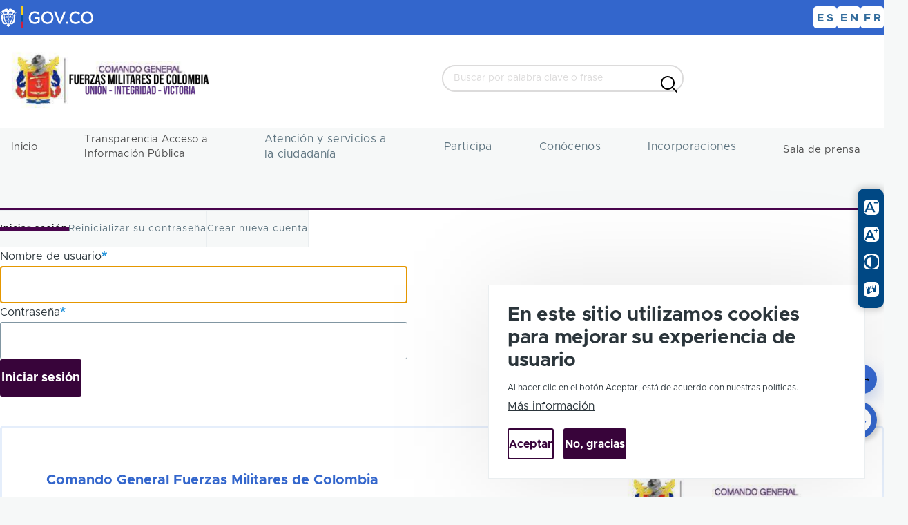

--- FILE ---
content_type: text/html; charset=UTF-8
request_url: https://www.cgfm.mil.co/es/user/login?destination=/es/blog/fuerzas-militares-preparadas-para-la-segunda-temporada-de-lluvias-del-2022-en-colombia%23comment-form
body_size: 60455
content:

<!DOCTYPE html>
<html lang="es" dir="ltr" prefix="content: http://purl.org/rss/1.0/modules/content/  dc: http://purl.org/dc/terms/  foaf: http://xmlns.com/foaf/0.1/  og: http://ogp.me/ns#  rdfs: http://www.w3.org/2000/01/rdf-schema#  schema: http://schema.org/  sioc: http://rdfs.org/sioc/ns#  sioct: http://rdfs.org/sioc/types#  skos: http://www.w3.org/2004/02/skos/core#  xsd: http://www.w3.org/2001/XMLSchema# " style="--color--primary-hue:297;--color--primary-saturation:88%;--color--primary-lightness:16">
  <head>
    <meta charset="utf-8" />
<script async src="https://www.googletagmanager.com/gtag/js?id=G-XHH7MHL4L5"></script>
<script>window.dataLayer = window.dataLayer || [];function gtag(){dataLayer.push(arguments)};gtag("js", new Date());gtag("set", "developer_id.dMDhkMT", true);gtag("config", "G-XHH7MHL4L5", {"groups":"default","page_placeholder":"PLACEHOLDER_page_location"});</script>
<meta name="description" content="" />
<meta name="abstract" content="Conozca las acciones, noticias y servicios del Comando General de las Fuerzas Militares de Colombia, comprometido con la defensa y seguridad del país." />
<meta name="keywords" content="Fuerzas Militares de Colombia, Ejército Nacional, Armada Nacional, Fuerza Aérea Colombiana, Comando General, defensa nacional, seguridad, operaciones militares, noticias militares, transparencia institucional, atención al ciudadano" />
<link rel="canonical" href="https://www.cgfm.mil.co/es/user/login" />
<meta name="robots" content="index, follow" />
<meta name="author" content="Comando General de las Fuerzas Militares de Colombia" />
<link rel="image_src" href="https://www.cgfm.mil.co/sites/default/files/styles/large/public/2024-11/logo-comando.png" />
<meta name="rights" content="© Comando General de las Fuerzas Militares de Colombia - Todos los derechos reservados." />
<meta name="Generator" content="Drupal 11 (https://www.drupal.org)" />
<meta name="MobileOptimized" content="width" />
<meta name="HandheldFriendly" content="true" />
<meta name="viewport" content="width=device-width, initial-scale=1.0" />
<style>div#sliding-popup, div#sliding-popup .eu-cookie-withdraw-banner, .eu-cookie-withdraw-tab {background: #0779bf} div#sliding-popup.eu-cookie-withdraw-wrapper { background: transparent; } #sliding-popup h1, #sliding-popup h2, #sliding-popup h3, #sliding-popup p, #sliding-popup label, #sliding-popup div, .eu-cookie-compliance-more-button, .eu-cookie-compliance-secondary-button, .eu-cookie-withdraw-tab { color: #ffffff;} .eu-cookie-withdraw-tab { border-color: #ffffff;}</style>
<link rel="icon" href="/sites/default/files/faviconCGFM.png" type="image/png" />
<script>window.a2a_config=window.a2a_config||{};a2a_config.callbacks=[];a2a_config.overlays=[];a2a_config.templates={};</script>

    <title>Iniciar sesión | Comando General de las Fuerzas Militares de Colombia</title>
    <link rel="stylesheet" media="all" href="/core/modules/system/css/components/align.module.css?t6o0nx" />
<link rel="stylesheet" media="all" href="/core/modules/system/css/components/container-inline.module.css?t6o0nx" />
<link rel="stylesheet" media="all" href="/core/modules/system/css/components/clearfix.module.css?t6o0nx" />
<link rel="stylesheet" media="all" href="/core/modules/system/css/components/hidden.module.css?t6o0nx" />
<link rel="stylesheet" media="all" href="/core/modules/system/css/components/item-list.module.css?t6o0nx" />
<link rel="stylesheet" media="all" href="/core/modules/system/css/components/js.module.css?t6o0nx" />
<link rel="stylesheet" media="all" href="/core/modules/system/css/components/position-container.module.css?t6o0nx" />
<link rel="stylesheet" media="all" href="/core/modules/system/css/components/reset-appearance.module.css?t6o0nx" />
<link rel="stylesheet" media="all" href="/modules/contrib/eu_cookie_compliance/css/eu_cookie_compliance_olivero.css?t6o0nx" />
<link rel="stylesheet" media="all" href="/modules/contrib/addtoany/css/addtoany.css?t6o0nx" />
<link rel="stylesheet" media="all" href="/modules/contrib/paragraphs/css/paragraphs.unpublished.css?t6o0nx" />
<link rel="stylesheet" media="all" href="/modules/contrib/social_media_links/css/social_media_links.theme.css?t6o0nx" />
<link rel="stylesheet" media="all" href="https://fonts.googleapis.com/css2?family=Montserrat:wght@400;600;700&amp;family=Work+Sans:wght@300;400;600;700&amp;display=swap" />
<link rel="stylesheet" media="all" href="/themes/custom/cgfm_theme/css/main.css?t6o0nx" />
<link rel="stylesheet" media="all" href="/themes/custom/cgfm_theme/dist/tailwind.css?t6o0nx" />
<link rel="stylesheet" media="all" href="/themes/custom/cgfm_theme/css/theme.css?t6o0nx" />
<link rel="stylesheet" media="all" href="/themes/custom/cgfm_theme/css/base/fonts.css?t6o0nx" />
<link rel="stylesheet" media="all" href="/themes/custom/cgfm_theme/css/base/variables.css?t6o0nx" />
<link rel="stylesheet" media="all" href="/themes/custom/cgfm_theme/css/base/base.css?t6o0nx" />
<link rel="stylesheet" media="all" href="/themes/custom/cgfm_theme/css/layout/layout.css?t6o0nx" />
<link rel="stylesheet" media="all" href="/themes/custom/cgfm_theme/css/layout/grid.css?t6o0nx" />
<link rel="stylesheet" media="all" href="/themes/custom/cgfm_theme/css/layout/layout-content-narrow.css?t6o0nx" />
<link rel="stylesheet" media="all" href="/themes/custom/cgfm_theme/css/layout/layout-content-medium.css?t6o0nx" />
<link rel="stylesheet" media="all" href="/themes/custom/cgfm_theme/css/layout/layout-footer.css?t6o0nx" />
<link rel="stylesheet" media="all" href="/themes/custom/cgfm_theme/css/layout/region.css?t6o0nx" />
<link rel="stylesheet" media="all" href="/themes/custom/cgfm_theme/css/layout/region-content.css?t6o0nx" />
<link rel="stylesheet" media="all" href="/themes/custom/cgfm_theme/css/layout/region-hero.css?t6o0nx" />
<link rel="stylesheet" media="all" href="/themes/custom/cgfm_theme/css/layout/region-secondary-menu.css?t6o0nx" />
<link rel="stylesheet" media="all" href="/themes/custom/cgfm_theme/css/layout/social-bar.css?t6o0nx" />
<link rel="stylesheet" media="all" href="/themes/custom/cgfm_theme/css/layout/views.css?t6o0nx" />
<link rel="stylesheet" media="all" href="/themes/custom/cgfm_theme/css/components/font-resize.css?t6o0nx" />
<link rel="stylesheet" media="all" href="/themes/custom/cgfm_theme/css/components/high-contrast.css?t6o0nx" />
<link rel="stylesheet" media="all" href="/themes/custom/cgfm_theme/css/components/mt-sticky-element.css?t6o0nx" />
<link rel="stylesheet" media="all" href="/themes/custom/cgfm_theme/css/components/block.css?t6o0nx" />
<link rel="stylesheet" media="all" href="/themes/custom/cgfm_theme/css/components/breadcrumb.css?t6o0nx" />
<link rel="stylesheet" media="all" href="/themes/custom/cgfm_theme/css/components/embedded-media.css?t6o0nx" />
<link rel="stylesheet" media="all" href="/themes/custom/cgfm_theme/css/components/footer.css?t6o0nx" />
<link rel="stylesheet" media="all" href="/themes/custom/cgfm_theme/css/components/button.css?t6o0nx" />
<link rel="stylesheet" media="all" href="/themes/custom/cgfm_theme/css/components/container-inline.module.css?t6o0nx" />
<link rel="stylesheet" media="all" href="/themes/custom/cgfm_theme/css/components/fieldset.css?t6o0nx" />
<link rel="stylesheet" media="all" href="/themes/custom/cgfm_theme/css/components/field.css?t6o0nx" />
<link rel="stylesheet" media="all" href="/themes/custom/cgfm_theme/css/components/form.css?t6o0nx" />
<link rel="stylesheet" media="all" href="/themes/custom/cgfm_theme/css/components/form-boolean.css?t6o0nx" />
<link rel="stylesheet" media="all" href="/themes/custom/cgfm_theme/css/components/form-text.css?t6o0nx" />
<link rel="stylesheet" media="all" href="/themes/custom/cgfm_theme/css/components/form-textarea.css?t6o0nx" />
<link rel="stylesheet" media="all" href="/themes/custom/cgfm_theme/css/components/form-select.css?t6o0nx" />
<link rel="stylesheet" media="all" href="/themes/custom/cgfm_theme/css/components/header-buttons-mobile.css?t6o0nx" />
<link rel="stylesheet" media="all" href="/themes/custom/cgfm_theme/css/components/header-navigation.css?t6o0nx" />
<link rel="stylesheet" media="all" href="/themes/custom/cgfm_theme/css/components/header-site-branding.css?t6o0nx" />
<link rel="stylesheet" media="all" href="/themes/custom/cgfm_theme/css/components/header-sticky-toggle.css?t6o0nx" />
<link rel="stylesheet" media="all" href="/themes/custom/cgfm_theme/css/components/hero.css?t6o0nx" />
<link rel="stylesheet" media="all" href="/themes/custom/cgfm_theme/css/components/links.css?t6o0nx" />
<link rel="stylesheet" media="all" href="/themes/custom/cgfm_theme/css/components/layout-field.css?t6o0nx" />
<link rel="stylesheet" media="all" href="/themes/custom/cgfm_theme/css/components/navigation/nav-button-mobile.css?t6o0nx" />
<link rel="stylesheet" media="all" href="/themes/custom/cgfm_theme/css/components/node.css?t6o0nx" />
<link rel="stylesheet" media="all" href="/themes/custom/cgfm_theme/css/components/node-teaser.css?t6o0nx" />
<link rel="stylesheet" media="all" href="/themes/custom/cgfm_theme/css/components/page-title.css?t6o0nx" />
<link rel="stylesheet" media="all" href="/themes/custom/cgfm_theme/css/components/site-header.css?t6o0nx" />
<link rel="stylesheet" media="all" href="/themes/custom/cgfm_theme/css/components/skip-link.css?t6o0nx" />
<link rel="stylesheet" media="all" href="/themes/custom/cgfm_theme/css/components/pager.css?t6o0nx" />
<link rel="stylesheet" media="all" href="/themes/custom/cgfm_theme/css/components/table.css?t6o0nx" />
<link rel="stylesheet" media="all" href="/themes/custom/cgfm_theme/css/components/text-content.css?t6o0nx" />
<link rel="stylesheet" media="all" href="/themes/custom/cgfm_theme/css/components/wide-content.css?t6o0nx" />
<link rel="stylesheet" media="all" href="/themes/custom/cgfm_theme/css/components/navigation/nav-primary.css?t6o0nx" />
<link rel="stylesheet" media="all" href="/themes/custom/cgfm_theme/css/components/navigation/nav-primary-button.css?t6o0nx" />
<link rel="stylesheet" media="all" href="/themes/custom/cgfm_theme/css/components/navigation/nav-primary-wide.css?t6o0nx" />
<link rel="stylesheet" media="all" href="/themes/custom/cgfm_theme/css/components/tabs.css?t6o0nx" />

    <script type="application/json" data-drupal-selector="drupal-settings-json">{"path":{"baseUrl":"\/","pathPrefix":"es\/","currentPath":"user\/login","currentPathIsAdmin":false,"isFront":false,"currentLanguage":"es","currentQuery":{"destination":"\/es\/blog\/fuerzas-militares-preparadas-para-la-segunda-temporada-de-lluvias-del-2022-en-colombia#comment-form"}},"pluralDelimiter":"\u0003","suppressDeprecationErrors":true,"google_analytics":{"account":"G-XHH7MHL4L5","trackOutbound":true,"trackMailto":true,"trackTel":true,"trackDownload":true,"trackDownloadExtensions":"7z|aac|arc|arj|asf|asx|avi|bin|csv|doc(x|m)?|dot(x|m)?|exe|flv|gif|gz|gzip|hqx|jar|jpe?g|js|mp(2|3|4|e?g)|mov(ie)?|msi|msp|pdf|phps|png|ppt(x|m)?|pot(x|m)?|pps(x|m)?|ppam|sld(x|m)?|thmx|qtm?|ra(m|r)?|sea|sit|tar|tgz|torrent|txt|wav|wma|wmv|wpd|xls(x|m|b)?|xlt(x|m)|xlam|xml|z|zip"},"eu_cookie_compliance":{"cookie_policy_version":"1.0.0","popup_enabled":true,"popup_agreed_enabled":false,"popup_hide_agreed":false,"popup_clicking_confirmation":false,"popup_scrolling_confirmation":false,"popup_html_info":"\u003Cdiv aria-labelledby=\u0022popup-text\u0022  class=\u0022eu-cookie-compliance-banner eu-cookie-compliance-banner-info eu-cookie-compliance-banner--opt-in\u0022\u003E\n  \u003Cdiv class=\u0022popup-content info eu-cookie-compliance-content\u0022\u003E\n        \u003Cdiv id=\u0022popup-text\u0022 class=\u0022eu-cookie-compliance-message\u0022 role=\u0022document\u0022\u003E\n      \u003Ch2\u003EEn este sitio utilizamos cookies para mejorar su experiencia de usuario\u003C\/h2\u003E\u003Cp\u003EAl hacer clic en el bot\u00f3n Aceptar, est\u00e1 de acuerdo con nuestras pol\u00edticas.\u003C\/p\u003E\n              \u003Cbutton type=\u0022button\u0022 class=\u0022find-more-button eu-cookie-compliance-more-button\u0022\u003EM\u00e1s informaci\u00f3n\u003C\/button\u003E\n          \u003C\/div\u003E\n\n    \n    \u003Cdiv id=\u0022popup-buttons\u0022 class=\u0022eu-cookie-compliance-buttons\u0022\u003E\n            \u003Cbutton type=\u0022button\u0022 class=\u0022agree-button eu-cookie-compliance-secondary-button button button--small\u0022\u003EAceptar\u003C\/button\u003E\n              \u003Cbutton type=\u0022button\u0022 class=\u0022decline-button eu-cookie-compliance-default-button button button--small button--primary\u0022\u003ENo, gracias\u003C\/button\u003E\n          \u003C\/div\u003E\n  \u003C\/div\u003E\n\u003C\/div\u003E","use_mobile_message":false,"mobile_popup_html_info":"\u003Cdiv aria-labelledby=\u0022popup-text\u0022  class=\u0022eu-cookie-compliance-banner eu-cookie-compliance-banner-info eu-cookie-compliance-banner--opt-in\u0022\u003E\n  \u003Cdiv class=\u0022popup-content info eu-cookie-compliance-content\u0022\u003E\n        \u003Cdiv id=\u0022popup-text\u0022 class=\u0022eu-cookie-compliance-message\u0022 role=\u0022document\u0022\u003E\n      \n              \u003Cbutton type=\u0022button\u0022 class=\u0022find-more-button eu-cookie-compliance-more-button\u0022\u003EM\u00e1s informaci\u00f3n\u003C\/button\u003E\n          \u003C\/div\u003E\n\n    \n    \u003Cdiv id=\u0022popup-buttons\u0022 class=\u0022eu-cookie-compliance-buttons\u0022\u003E\n            \u003Cbutton type=\u0022button\u0022 class=\u0022agree-button eu-cookie-compliance-secondary-button button button--small\u0022\u003EAceptar\u003C\/button\u003E\n              \u003Cbutton type=\u0022button\u0022 class=\u0022decline-button eu-cookie-compliance-default-button button button--small button--primary\u0022\u003ENo, gracias\u003C\/button\u003E\n          \u003C\/div\u003E\n  \u003C\/div\u003E\n\u003C\/div\u003E","mobile_breakpoint":768,"popup_html_agreed":false,"popup_use_bare_css":false,"popup_height":"auto","popup_width":"100%","popup_delay":1000,"popup_link":"\/es\/proteccion-de-datos-personales","popup_link_new_window":true,"popup_position":false,"fixed_top_position":true,"popup_language":"es","store_consent":false,"better_support_for_screen_readers":false,"cookie_name":"","reload_page":false,"domain":"","domain_all_sites":false,"popup_eu_only":false,"popup_eu_only_js":false,"cookie_lifetime":100,"cookie_session":0,"set_cookie_session_zero_on_disagree":0,"disagree_do_not_show_popup":false,"method":"opt_in","automatic_cookies_removal":true,"allowed_cookies":"","withdraw_markup":"\u003Cbutton type=\u0022button\u0022 class=\u0022eu-cookie-withdraw-tab\u0022\u003EPrivacy settings\u003C\/button\u003E\n\u003Cdiv aria-labelledby=\u0022popup-text\u0022 class=\u0022eu-cookie-withdraw-banner\u0022\u003E\n  \u003Cdiv class=\u0022popup-content info eu-cookie-compliance-content\u0022\u003E\n    \u003Cdiv id=\u0022popup-text\u0022 class=\u0022eu-cookie-compliance-message\u0022 role=\u0022document\u0022\u003E\n      \u003Ch2\u003EEn este sitio utilizamos cookies para mejorar su experiencia de usuario\u003C\/h2\u003E\u003Cp\u003EHa dado su consentimiento para que instalemos cookies.\u003C\/p\u003E\n    \u003C\/div\u003E\n    \u003Cdiv id=\u0022popup-buttons\u0022 class=\u0022eu-cookie-compliance-buttons\u0022\u003E\n      \u003Cbutton type=\u0022button\u0022 class=\u0022eu-cookie-withdraw-button  button button--small button--primary\u0022\u003EWithdraw consent\u003C\/button\u003E\n    \u003C\/div\u003E\n  \u003C\/div\u003E\n\u003C\/div\u003E","withdraw_enabled":false,"reload_options":0,"reload_routes_list":"","withdraw_button_on_info_popup":false,"cookie_categories":[],"cookie_categories_details":[],"enable_save_preferences_button":true,"cookie_value_disagreed":"0","cookie_value_agreed_show_thank_you":"1","cookie_value_agreed":"2","containing_element":"body","settings_tab_enabled":false,"olivero_primary_button_classes":" button button--small button--primary","olivero_secondary_button_classes":" button button--small","close_button_action":"close_banner","open_by_default":true,"modules_allow_popup":true,"hide_the_banner":false,"geoip_match":true,"unverified_scripts":["\/"]},"ajaxTrustedUrl":{"form_action_p_pvdeGsVG5zNF_XLGPTvYSKCf43t8qZYSwcfZl2uzM":true,"\/es\/search\/node":true},"user":{"uid":0,"permissionsHash":"59fd5c0cf79c8dfe3b05a7e94eeafbc618c674889e12a4c2ca9f81a3dfb12ab0"}}</script>
<script src="/core/assets/vendor/jquery/jquery.min.js?v=4.0.0-beta.2"></script>
<script src="/sites/default/files/languages/es_8VU5ENcuj6wvu5aFZ_fcnV0Y5Fa_SJ9FAMO5DHp0lnQ.js?t6o0nx"></script>
<script src="/core/misc/drupalSettingsLoader.js?v=11.2.3"></script>
<script src="/core/misc/drupal.js?v=11.2.3"></script>
<script src="/core/misc/drupal.init.js?v=11.2.3"></script>
<script src="/themes/custom/cgfm_theme/js/custom/mt-sticky-element.js?t6o0nx"></script>
<script src="https://use.fontawesome.com/releases/v6.4.0/js/all.js" defer crossorigin="anonymous"></script>
<script src="https://use.fontawesome.com/releases/v6.4.0/js/v4-shims.js" defer crossorigin="anonymous"></script>

    
<link rel="preload" href="/core/themes/olivero/fonts/metropolis/Metropolis-Regular.woff2" as="font" type="font/woff2" crossorigin>
<link rel="preload" href="/core/themes/olivero/fonts/metropolis/Metropolis-SemiBold.woff2" as="font" type="font/woff2" crossorigin>
<link rel="preload" href="/core/themes/olivero/fonts/metropolis/Metropolis-Bold.woff2" as="font" type="font/woff2" crossorigin>
<link rel="preload" href="/core/themes/olivero/fonts/lora/lora-v14-latin-regular.woff2" as="font" type="font/woff2" crossorigin>
    <noscript><link rel="stylesheet" href="/core/themes/olivero/css/components/navigation/nav-primary-no-js.css?t6o0nx" />
</noscript>
  </head>
  <body class="path-user">
        <a href="#main-content" class="visually-hidden focusable skip-link">
      Pasar al contenido principal
    </a>
    
      <div class="dialog-off-canvas-main-canvas" data-off-canvas-main-canvas>
    
<div id="page-wrapper" class="page-wrapper">
  <div id="page">

          <header id="header" class="site-header" data-drupal-selector="site-header" role="banner">

        <div class="site-header__top">
          <div class="container">
            
  <div class="region region--header-top">
    

<div id="block-cgfm-theme-logogovco" class="block block-block-content block-block-content955ad0f4-09c3-4246-8211-bb0546f82c68">
  
    
      <div class="block__content">
      
            <div class="field field--name-field-media field--type-entity-reference field--label-hidden field__item"><div class="media media--type-icon media--view-mode-default">
  
      
            <div class="field field--name-field-media-image-1 field--type-image field--label-hidden field__item">  <a href="https://www.gov.co/" target="_blank"><img loading="lazy" class="no-image-style" src="/sites/default/files/2024-03/gov.coLogoHeader_ico.svg" width="135" height="31" alt="Gov.co" typeof="foaf:Image" />

</a>
</div>
      
  </div>
</div>
      
    </div>
  </div>


<div class="language-switcher-language-url block block-language block-language-blocklanguage-interface" id="block-cgfm-theme-languageswitcher" role="navigation">
  
    
      <div class="block__content">
      <ul class="links">
          <li hreflang="es" data-drupal-link-query="{&quot;destination&quot;:&quot;\/es\/blog\/fuerzas-militares-preparadas-para-la-segunda-temporada-de-lluvias-del-2022-en-colombia#comment-form&quot;}" data-drupal-link-system-path="user/login" class="is-active" aria-current="page"><a href="/es/user/login?destination=/es/blog/fuerzas-militares-preparadas-para-la-segunda-temporada-de-lluvias-del-2022-en-colombia%23comment-form" class="language-link is-active" hreflang="es" data-drupal-link-query="{&quot;destination&quot;:&quot;\/es\/blog\/fuerzas-militares-preparadas-para-la-segunda-temporada-de-lluvias-del-2022-en-colombia#comment-form&quot;}" data-drupal-link-system-path="user/login" aria-current="page">ES</a></li>
          <li hreflang="en" data-drupal-link-query="{&quot;destination&quot;:&quot;\/es\/blog\/fuerzas-militares-preparadas-para-la-segunda-temporada-de-lluvias-del-2022-en-colombia#comment-form&quot;}" data-drupal-link-system-path="user/login"><a href="/en/user/login?destination=/es/blog/fuerzas-militares-preparadas-para-la-segunda-temporada-de-lluvias-del-2022-en-colombia%23comment-form" class="language-link" hreflang="en" data-drupal-link-query="{&quot;destination&quot;:&quot;\/es\/blog\/fuerzas-militares-preparadas-para-la-segunda-temporada-de-lluvias-del-2022-en-colombia#comment-form&quot;}" data-drupal-link-system-path="user/login">English</a></li>
          <li hreflang="fr" data-drupal-link-query="{&quot;destination&quot;:&quot;\/es\/blog\/fuerzas-militares-preparadas-para-la-segunda-temporada-de-lluvias-del-2022-en-colombia#comment-form&quot;}" data-drupal-link-system-path="user/login"><a href="/fr/user/login?destination=/es/blog/fuerzas-militares-preparadas-para-la-segunda-temporada-de-lluvias-del-2022-en-colombia%23comment-form" class="language-link" hreflang="fr" data-drupal-link-query="{&quot;destination&quot;:&quot;\/es\/blog\/fuerzas-militares-preparadas-para-la-segunda-temporada-de-lluvias-del-2022-en-colombia#comment-form&quot;}" data-drupal-link-system-path="user/login">FR</a></li>
      </ul>
    </div>
  </div>

  </div>

          </div>
        </div>
                <div class="site-header__center" data-drupal-selector="site-header-center">
          
                    <div id="site-header__inner" class="site-header__inner" data-drupal-selector="site-header-inner">
            <div class="container site-header__inner__container">
              <div class="col-left">
                

<div class="site-branding block block-system block-system-branding-block">
  
    
    <div class="site-branding__inner">
              <div class="site-branding__text">
                  <div class="site-branding__name">
            <a href="/es" rel="home" title="Inicio">Comando General de las Fuerzas Militares de Colombia</a>
          </div>
                      </div>
      </div>
</div>

              </div>
              <div class="col-center">
                <form class="search-block-form search-form" data-drupal-selector="search-block-form" action="/es/search/node" method="get" id="search-block-form" accept-charset="UTF-8">
  <div class="js-form-item form-item js-form-type-search form-item-keys js-form-item-keys form-no-label">
      <label for="edit-keys" class="form-item__label visually-hidden">Buscar</label>
        <input title="Escriba lo que quiere buscar." placeholder="Buscar por palabra clave o frase" data-drupal-selector="edit-keys" type="search" id="edit-keys" name="keys" value="" size="15" maxlength="128" class="form-search form-element form-element--type-search form-element--api-search" />

        </div>
<div data-drupal-selector="edit-actions" class="form-actions js-form-wrapper form-wrapper" id="edit-actions--2"><input class="button--primary search-form__submit button js-form-submit form-submit" data-drupal-selector="edit-submit" type="submit" id="edit-submit--2" value="Buscar" />
</div>

</form>

              </div>
              <div class="col-right">
                
            <div class="field field--name-field-media field--type-entity-reference field--label-hidden field__item"><div class="media media--type-icon media--view-mode-default">
  
      
            <div class="field field--name-field-media-image-1 field--type-image field--label-hidden field__item">  <a href="https://www.cgfm.mil.co/es"><img loading="lazy" src="/sites/default/files/styles/large/public/2024-11/logo-comando.png?itok=MqnpmFSz" width="373" height="112" alt="Comando General Fuerzas Militares de Colombia" typeof="foaf:Image" />

</a>
</div>
      
  </div>
</div>
      
              </div>
            </div>
          </div>
        </div>
        <div class="site-header__bottom">
                      <div class="mobile-buttons" data-drupal-selector="mobile-buttons">
              <button class="mobile-nav-button" data-drupal-selector="mobile-nav-button" aria-label="Menú principal" aria-controls="header-nav" aria-expanded="false">
                <span class="mobile-nav-button__label">Menú</span>
                <span class="mobile-nav-button__icon"></span>
              </button>
            </div>

            <div id="header-nav" class="header-nav" data-drupal-selector="header-nav">
              <div class="container">
                
<nav  id="block-cgfm-theme-main-menu" class="primary-nav block block-menu navigation menu--main" aria-labelledby="block-cgfm-theme-main-menu-menu" role="navigation">
            
  <h2 class="visually-hidden block__title" id="block-cgfm-theme-main-menu-menu">Navegación principal</h2>
  
        


          
        
    <ul  class="menu primary-nav__menu primary-nav__menu--level-1" data-drupal-selector="primary-nav-menu--level-1">
            
                          
        
        
        <li class="primary-nav__menu-item primary-nav__menu-item--link primary-nav__menu-item--level-1">
                              
                      <a href="/es/node/50861" class="primary-nav__menu-link primary-nav__menu-link--link primary-nav__menu-link--level-1" data-drupal-selector="primary-nav-menu-link-has-children" data-drupal-link-system-path="node/50861">            <span class="primary-nav__menu-link-inner primary-nav__menu-link-inner--level-1">Inicio</span>
          </a>

            
                  </li>
      
                          
        
        
        <li class="primary-nav__menu-item primary-nav__menu-item--link primary-nav__menu-item--level-1">
                              
                      <a href="/es/transparencia-informacion-publica" class="primary-nav__menu-link primary-nav__menu-link--link primary-nav__menu-link--level-1" data-drupal-selector="primary-nav-menu-link-has-children" data-drupal-link-system-path="node/25">            <span class="primary-nav__menu-link-inner primary-nav__menu-link-inner--level-1">Transparencia Acceso a Información Pública</span>
          </a>

            
                  </li>
      
                          
        
        
        <li class="primary-nav__menu-item primary-nav__menu-item--nolink primary-nav__menu-item--level-1 primary-nav__menu-item--has-children" data-drupal-selector="primary-nav-menu-item-has-children">
                              
                      <span class="primary-nav__menu-link primary-nav__menu-link--nolink primary-nav__menu-link--level-1 primary-nav__menu-link--has-children" data-drupal-selector="primary-nav-menu-link-has-children">Atención y servicios a la ciudadanía</span>

                                                        
                <button class="primary-nav__button-toggle" data-drupal-selector="primary-nav-submenu-toggle-button" aria-controls="primary-menu-item-123" aria-expanded="false" aria-hidden="true" tabindex="-1">
                  <span class="visually-hidden">Atención y servicios a la ciudadanía sub-navigation</span>
                  <span class="icon--menu-toggle"></span>
                </button>
              
                                      
              <span data-drupal-selector="primary-nav-menu-🥕" class="primary-nav__menu-🥕"></span>
    
    <ul  class="menu primary-nav__menu primary-nav__menu--level-2" data-drupal-selector="primary-nav-menu--level-2" id="primary-menu-item-123">
            
                          
        
        
        <li class="primary-nav__menu-item primary-nav__menu-item--link primary-nav__menu-item--level-2">
                              
                      <a href="https://www.cgfm.mil.co/es/peticiones-quejas-reclamos-sugerencias-y-denuncias-pqrsd" class="primary-nav__menu-link primary-nav__menu-link--link primary-nav__menu-link--level-2">            <span class="primary-nav__menu-link-inner primary-nav__menu-link-inner--level-2">Peticiones, quejas, reclamos, sugerencias y denuncias (PQRSD)</span>
          </a>

            
                  </li>
      
                          
        
        
        <li class="primary-nav__menu-item primary-nav__menu-item--link primary-nav__menu-item--level-2">
                              
                      <a href="/es/preguntas-frecuentes" class="primary-nav__menu-link primary-nav__menu-link--link primary-nav__menu-link--level-2" data-drupal-link-system-path="node/6528">            <span class="primary-nav__menu-link-inner primary-nav__menu-link-inner--level-2">Preguntas frecuentes</span>
          </a>

            
                  </li>
      
                          
        
        
        <li class="primary-nav__menu-item primary-nav__menu-item--link primary-nav__menu-item--level-2">
                              
                      <a href="/es/tramites-y-servicios-0" class="primary-nav__menu-link primary-nav__menu-link--link primary-nav__menu-link--level-2">            <span class="primary-nav__menu-link-inner primary-nav__menu-link-inner--level-2">Trámites y servicios</span>
          </a>

            
                  </li>
          </ul>
  
            
                  </li>
      
                          
        
        
        <li class="primary-nav__menu-item primary-nav__menu-item--nolink primary-nav__menu-item--level-1 primary-nav__menu-item--has-children" data-drupal-selector="primary-nav-menu-item-has-children">
                              
                      <span class="primary-nav__menu-link primary-nav__menu-link--nolink primary-nav__menu-link--level-1 primary-nav__menu-link--has-children" data-drupal-selector="primary-nav-menu-link-has-children">Participa</span>

                                                        
                <button class="primary-nav__button-toggle" data-drupal-selector="primary-nav-submenu-toggle-button" aria-controls="primary-menu-item-1234" aria-expanded="false" aria-hidden="true" tabindex="-1">
                  <span class="visually-hidden">Participa sub-navigation</span>
                  <span class="icon--menu-toggle"></span>
                </button>
              
                                      
              <span data-drupal-selector="primary-nav-menu-🥕" class="primary-nav__menu-🥕"></span>
    
    <ul  class="menu primary-nav__menu primary-nav__menu--level-2" data-drupal-selector="primary-nav-menu--level-2" id="primary-menu-item-1234">
            
                          
        
        
        <li class="primary-nav__menu-item primary-nav__menu-item--link primary-nav__menu-item--level-2">
                              
                      <a href="/es/descripcion-general" class="primary-nav__menu-link primary-nav__menu-link--link primary-nav__menu-link--level-2" data-drupal-link-system-path="node/6168">            <span class="primary-nav__menu-link-inner primary-nav__menu-link-inner--level-2">Descripción General</span>
          </a>

            
                  </li>
      
                          
        
        
        <li class="primary-nav__menu-item primary-nav__menu-item--link primary-nav__menu-item--level-2">
                              
                      <a href="https://www.cgfm.mil.co/es/diagnostico-e-identificacion-de-problemas" class="primary-nav__menu-link primary-nav__menu-link--link primary-nav__menu-link--level-2">            <span class="primary-nav__menu-link-inner primary-nav__menu-link-inner--level-2">Diagnóstico e identificación de problemas</span>
          </a>

            
                  </li>
      
                          
        
        
        <li class="primary-nav__menu-item primary-nav__menu-item--link primary-nav__menu-item--level-2">
                              
                      <a href="https://www.cgfm.mil.co/es/planeacion-y-presupuesto-participativo" class="primary-nav__menu-link primary-nav__menu-link--link primary-nav__menu-link--level-2">            <span class="primary-nav__menu-link-inner primary-nav__menu-link-inner--level-2">Planeación y presupuesto participativo</span>
          </a>

            
                  </li>
      
                          
        
        
        <li class="primary-nav__menu-item primary-nav__menu-item--link primary-nav__menu-item--level-2">
                              
                      <a href="https://www.cgfm.mil.co/es/consulta-ciudadana" class="primary-nav__menu-link primary-nav__menu-link--link primary-nav__menu-link--level-2">            <span class="primary-nav__menu-link-inner primary-nav__menu-link-inner--level-2">Consulta ciudadana </span>
          </a>

            
                  </li>
      
                          
        
        
        <li class="primary-nav__menu-item primary-nav__menu-item--link primary-nav__menu-item--level-2">
                              
                      <a href="https://www.cgfm.mil.co/es/colaboracion-e-innovacion" class="primary-nav__menu-link primary-nav__menu-link--link primary-nav__menu-link--level-2">            <span class="primary-nav__menu-link-inner primary-nav__menu-link-inner--level-2">Colaboración e innovación</span>
          </a>

            
                  </li>
      
                          
        
        
        <li class="primary-nav__menu-item primary-nav__menu-item--link primary-nav__menu-item--level-2">
                              
                      <a href="https://www.cgfm.mil.co/es/rendicion-de-cuentas" class="primary-nav__menu-link primary-nav__menu-link--link primary-nav__menu-link--level-2">            <span class="primary-nav__menu-link-inner primary-nav__menu-link-inner--level-2">Rendición de cuentas</span>
          </a>

            
                  </li>
      
                          
        
        
        <li class="primary-nav__menu-item primary-nav__menu-item--link primary-nav__menu-item--level-2">
                              
                      <a href="https://www.cgfm.mil.co/es/control-social" class="primary-nav__menu-link primary-nav__menu-link--link primary-nav__menu-link--level-2">            <span class="primary-nav__menu-link-inner primary-nav__menu-link-inner--level-2">Control social</span>
          </a>

            
                  </li>
          </ul>
  
            
                  </li>
      
                          
        
        
        <li class="primary-nav__menu-item primary-nav__menu-item--nolink primary-nav__menu-item--level-1 primary-nav__menu-item--has-children" data-drupal-selector="primary-nav-menu-item-has-children">
                              
                      <span class="primary-nav__menu-link primary-nav__menu-link--nolink primary-nav__menu-link--level-1 primary-nav__menu-link--has-children" data-drupal-selector="primary-nav-menu-link-has-children">Conócenos</span>

                                                        
                <button class="primary-nav__button-toggle" data-drupal-selector="primary-nav-submenu-toggle-button" aria-controls="primary-menu-item-12345" aria-expanded="false" aria-hidden="true" tabindex="-1">
                  <span class="visually-hidden">Conócenos sub-navigation</span>
                  <span class="icon--menu-toggle"></span>
                </button>
              
                                      
              <span data-drupal-selector="primary-nav-menu-🥕" class="primary-nav__menu-🥕"></span>
    
    <ul  class="menu primary-nav__menu primary-nav__menu--level-2" data-drupal-selector="primary-nav-menu--level-2" id="primary-menu-item-12345">
            
                          
        
        
        <li class="primary-nav__menu-item primary-nav__menu-item--link primary-nav__menu-item--level-2">
                              
                      <a href="/es/conocenos/quienes-somos/quienes-somos" class="primary-nav__menu-link primary-nav__menu-link--link primary-nav__menu-link--level-2">            <span class="primary-nav__menu-link-inner primary-nav__menu-link-inner--level-2">Quiénes somos</span>
          </a>

            
                  </li>
      
                          
        
        
        <li class="primary-nav__menu-item primary-nav__menu-item--link primary-nav__menu-item--level-2">
                              
                      <a href="/es/conocenos/cultura-militar/cultura-militar" class="primary-nav__menu-link primary-nav__menu-link--link primary-nav__menu-link--level-2">            <span class="primary-nav__menu-link-inner primary-nav__menu-link-inner--level-2">Cultura militar</span>
          </a>

            
                  </li>
      
                          
        
        
        <li class="primary-nav__menu-item primary-nav__menu-item--link primary-nav__menu-item--level-2">
                              
                      <a href="https://www.cgfm.mil.co/es/dependencias-del-comando%20-general-de-las-fuerzas-militares" class="primary-nav__menu-link primary-nav__menu-link--link primary-nav__menu-link--level-2">            <span class="primary-nav__menu-link-inner primary-nav__menu-link-inner--level-2">Dependencias</span>
          </a>

            
                  </li>
      
                          
        
        
        <li class="primary-nav__menu-item primary-nav__menu-item--link primary-nav__menu-item--level-2">
                              
                      <a href="/es/conocenos/historia/historias" class="primary-nav__menu-link primary-nav__menu-link--link primary-nav__menu-link--level-2">            <span class="primary-nav__menu-link-inner primary-nav__menu-link-inner--level-2">Historia</span>
          </a>

            
                  </li>
      
                          
        
        
        <li class="primary-nav__menu-item primary-nav__menu-item--link primary-nav__menu-item--level-2">
                              
                      <a href="/es/linea-de-mando" class="primary-nav__menu-link primary-nav__menu-link--link primary-nav__menu-link--level-2" data-drupal-link-system-path="node/6416">            <span class="primary-nav__menu-link-inner primary-nav__menu-link-inner--level-2">Línea de mando</span>
          </a>

            
                  </li>
      
                          
        
        
        <li class="primary-nav__menu-item primary-nav__menu-item--link primary-nav__menu-item--level-2">
                              
                      <a href="/es/conocenos/organigrama/organigrama" class="primary-nav__menu-link primary-nav__menu-link--link primary-nav__menu-link--level-2">            <span class="primary-nav__menu-link-inner primary-nav__menu-link-inner--level-2">Organigrama</span>
          </a>

            
                  </li>
          </ul>
  
            
                  </li>
      
                          
        
        
        <li class="primary-nav__menu-item primary-nav__menu-item--nolink primary-nav__menu-item--level-1 primary-nav__menu-item--has-children" data-drupal-selector="primary-nav-menu-item-has-children">
                              
                      <span class="primary-nav__menu-link primary-nav__menu-link--nolink primary-nav__menu-link--level-1 primary-nav__menu-link--has-children" data-drupal-selector="primary-nav-menu-link-has-children">Incorporaciones</span>

                                                        
                <button class="primary-nav__button-toggle" data-drupal-selector="primary-nav-submenu-toggle-button" aria-controls="primary-menu-item-123456" aria-expanded="false" aria-hidden="true" tabindex="-1">
                  <span class="visually-hidden">Incorporaciones sub-navigation</span>
                  <span class="icon--menu-toggle"></span>
                </button>
              
                                      
              <span data-drupal-selector="primary-nav-menu-🥕" class="primary-nav__menu-🥕"></span>
    
    <ul  class="menu primary-nav__menu primary-nav__menu--level-2" data-drupal-selector="primary-nav-menu--level-2" id="primary-menu-item-123456">
            
                          
        
        
        <li class="primary-nav__menu-item primary-nav__menu-item--link primary-nav__menu-item--level-2">
                              
                      <a href="https://www.libretamilitar.mil.co/" class="primary-nav__menu-link primary-nav__menu-link--link primary-nav__menu-link--level-2">            <span class="primary-nav__menu-link-inner primary-nav__menu-link-inner--level-2">Libreta militar</span>
          </a>

            
                  </li>
      
                          
        
        
        <li class="primary-nav__menu-item primary-nav__menu-item--link primary-nav__menu-item--level-2">
                              
                      <a href="https://www.ejercito.mil.co/incorporate/" class="primary-nav__menu-link primary-nav__menu-link--link primary-nav__menu-link--level-2">            <span class="primary-nav__menu-link-inner primary-nav__menu-link-inner--level-2">Ejército Nacional</span>
          </a>

            
                  </li>
      
                          
        
        
        <li class="primary-nav__menu-item primary-nav__menu-item--link primary-nav__menu-item--level-2">
                              
                      <a href="https://incorporaciones.armada.mil.co/" class="primary-nav__menu-link primary-nav__menu-link--link primary-nav__menu-link--level-2">            <span class="primary-nav__menu-link-inner primary-nav__menu-link-inner--level-2">Armada de Colombia</span>
          </a>

            
                  </li>
      
                          
        
        
        <li class="primary-nav__menu-item primary-nav__menu-item--link primary-nav__menu-item--level-2">
                              
                      <a href="https://www.incorporacion.mil.co/" class="primary-nav__menu-link primary-nav__menu-link--link primary-nav__menu-link--level-2">            <span class="primary-nav__menu-link-inner primary-nav__menu-link-inner--level-2">Fuerza Aérea Colombiana</span>
          </a>

            
                  </li>
          </ul>
  
            
                  </li>
      
                          
        
        
        <li class="primary-nav__menu-item primary-nav__menu-item--link primary-nav__menu-item--level-1 primary-nav__menu-item--has-children" data-drupal-selector="primary-nav-menu-item-has-children">
                              
                      <a href="" class="primary-nav__menu-link primary-nav__menu-link--link primary-nav__menu-link--level-1 primary-nav__menu-link--has-children" data-drupal-selector="primary-nav-menu-link-has-children">            <span class="primary-nav__menu-link-inner primary-nav__menu-link-inner--level-1">Sala de prensa</span>
          </a>

                                                        
                <button class="primary-nav__button-toggle" data-drupal-selector="primary-nav-submenu-toggle-button" aria-controls="primary-menu-item-1234567" aria-expanded="false" aria-hidden="true" tabindex="-1">
                  <span class="visually-hidden">Sala de prensa sub-navigation</span>
                  <span class="icon--menu-toggle"></span>
                </button>
              
                                      
              <span data-drupal-selector="primary-nav-menu-🥕" class="primary-nav__menu-🥕"></span>
    
    <ul  class="menu primary-nav__menu primary-nav__menu--level-2" data-drupal-selector="primary-nav-menu--level-2" id="primary-menu-item-1234567">
            
                          
        
        
        <li class="primary-nav__menu-item primary-nav__menu-item--link primary-nav__menu-item--level-2">
                              
                      <a href="/es/noticias" class="primary-nav__menu-link primary-nav__menu-link--link primary-nav__menu-link--level-2" data-drupal-link-system-path="noticias">            <span class="primary-nav__menu-link-inner primary-nav__menu-link-inner--level-2">Noticias</span>
          </a>

            
                  </li>
      
                          
        
        
        <li class="primary-nav__menu-item primary-nav__menu-item--link primary-nav__menu-item--level-2">
                              
                      <a href="/es/periodico-las-fuerzas" class="primary-nav__menu-link primary-nav__menu-link--link primary-nav__menu-link--level-2" data-drupal-link-system-path="node/6536">            <span class="primary-nav__menu-link-inner primary-nav__menu-link-inner--level-2">Periódico Las Fuerzas</span>
          </a>

            
                  </li>
      
                          
        
        
        <li class="primary-nav__menu-item primary-nav__menu-item--link primary-nav__menu-item--level-2">
                              
                      <a href="https://www.cgfm.mil.co/es/multimedia/informativo-insignia" class="primary-nav__menu-link primary-nav__menu-link--link primary-nav__menu-link--level-2">            <span class="primary-nav__menu-link-inner primary-nav__menu-link-inner--level-2">Insignia</span>
          </a>

            
                  </li>
          </ul>
  
            
                  </li>
          </ul>
  


  </nav>


                
              </div>
            </div>
                  </div>
      </header>
    
    <div id="main-wrapper" class="layout-main-wrapper layout-container">
      <div id="main" class="layout-main">
        <div class="main-content">
          <a id="main-content" tabindex="-1"></a>
          
          <div class="main-content__container container">
                          

  <div class="region region--highlighted">
    <div data-drupal-messages-fallback class="hidden messages-list"></div>


<div id="block-cgfm-theme-pestanas" class="block block-core block-local-tasks-block">
  
    
      <div class="block__content">
      


  <h2 id="primary-tabs-title" class="visually-hidden">Solapas principales</h2>
  <nav role="navigation" class="tabs-wrapper" aria-labelledby="primary-tabs-title" data-drupal-nav-primary-tabs>
    <ul class="tabs tabs--primary"><li class="tabs__tab is-active">
  <a href="/es/user/login" class="tabs__link js-tabs-link is-active" data-drupal-link-system-path="user/login">Iniciar sesión</a>
      <button class="tabs__trigger" aria-label="Conmutación de la visualización de las pestañas" aria-expanded="false">
      <span class="tabs__trigger-icon">
        <span></span>
        <span></span>
        <span></span>
      </span>
    </button>
  </li>
<li class="tabs__tab">
  <a href="/es/user/password" class="tabs__link js-tabs-link" data-drupal-link-system-path="user/password">Reinicializar su contraseña</a>
  </li>
<li class="tabs__tab">
  <a href="/es/user/register" class="tabs__link js-tabs-link" data-drupal-link-system-path="user/register">Crear nueva cuenta</a>
  </li>
</ul>
  </nav>

    </div>
  </div>

  </div>

            
                                          <main role="main">
              
                
                


                

  <div class="region region--content" id="content">
    

<div id="block-cgfm-theme-content" class="block block-system block-system-main-block">
  
    
      <div class="block__content">
      <form class="user-login-form" data-drupal-selector="user-login-form" action="/es/user/login?destination=/es/blog/fuerzas-militares-preparadas-para-la-segunda-temporada-de-lluvias-del-2022-en-colombia%23comment-form" method="post" id="user-login-form" accept-charset="UTF-8">
  <div class="js-form-item form-item js-form-type-textfield form-item-name js-form-item-name">
      <label for="edit-name" class="form-item__label js-form-required form-required">Nombre de usuario</label>
        <input autocorrect="none" autocapitalize="none" spellcheck="false" autofocus="autofocus" autocomplete="username" data-drupal-selector="edit-name" type="text" id="edit-name" name="name" value="" size="60" maxlength="60" class="form-text required form-element form-element--type-text form-element--api-textfield" required="required" />

        </div>
<div class="js-form-item form-item js-form-type-password form-item-pass js-form-item-pass">
      <label for="edit-pass" class="form-item__label js-form-required form-required">Contraseña</label>
        <input autocomplete="current-password" data-drupal-selector="edit-pass" type="password" id="edit-pass" name="pass" size="60" maxlength="128" class="form-text required form-element form-element--type-password form-element--api-password" required="required" />

        </div>
<input autocomplete="off" data-drupal-selector="form-cjiqdnsapvuxvzahhxu4yn3w3nulpto3javcrm7pr6w" type="hidden" name="form_build_id" value="form-cJiQdnsaPVUXvZAHHxU4yN3w3nuLPTO3javCRM7pr6w" />
<input data-drupal-selector="edit-user-login-form" type="hidden" name="form_id" value="user_login_form" />
<div data-drupal-selector="edit-actions" class="form-actions js-form-wrapper form-wrapper" id="edit-actions"><input class="button--primary button js-form-submit form-submit" data-drupal-selector="edit-submit" type="submit" id="edit-submit" name="op" value="Iniciar sesión" />
</div>

</form>

    </div>
  </div>


<div id="block-cgfm-theme-redessociales" class="block block-block-content block-block-content8bb5f407-84be-4c58-a626-f92b3a11dc46">
  
    
      <div class="block__content">
      
      <div class="field field--name-field-element field--type-entity-reference-revisions field--label-hidden field__items">
              <div class="field__item">  <div class="paragraph paragraph--type--imagen-link paragraph--view-mode--default">
          
            <div class="field field--name-field-card-image field--type-image field--label-hidden field__item">  <img loading="lazy" src="/sites/default/files/2023-12/FacebookBarra_ico.png" width="25" height="25" alt="Facebook" title="Facebook" typeof="foaf:Image" />

</div>
      
            <div class="field field--name-field-link field--type-link field--label-hidden field__item"><a href="https://www.facebook.com/FuerzasMilitaresColombia/" target="_blank">FB</a></div>
      
      </div>
</div>
              <div class="field__item">  <div class="paragraph paragraph--type--imagen-link paragraph--view-mode--default">
          
            <div class="field field--name-field-card-image field--type-image field--label-hidden field__item">  <img loading="lazy" src="/sites/default/files/2023-12/XBarra_ico.png" width="25" height="25" alt="X" title="X" typeof="foaf:Image" />

</div>
      
            <div class="field field--name-field-link field--type-link field--label-hidden field__item"><a href="https://twitter.com/FuerzasMilCol" target="_blank">X</a></div>
      
      </div>
</div>
              <div class="field__item">  <div class="paragraph paragraph--type--imagen-link paragraph--view-mode--default">
          
            <div class="field field--name-field-card-image field--type-image field--label-hidden field__item">  <img loading="lazy" src="/sites/default/files/2023-12/YoutubeBarra_ico.png" width="25" height="25" alt="Youtube" title="Youtube" typeof="foaf:Image" />

</div>
      
            <div class="field field--name-field-link field--type-link field--label-hidden field__item"><a href="https://www.youtube.com/channel/UCzBCHwf-s3yqNcOU11lYpLQ?view_as=" target="_blank">YT</a></div>
      
      </div>
</div>
              <div class="field__item">  <div class="paragraph paragraph--type--imagen-link paragraph--view-mode--default">
          
            <div class="field field--name-field-card-image field--type-image field--label-hidden field__item">  <img loading="lazy" src="/sites/default/files/2023-12/InstagramBarra_ico.png" width="25" height="25" alt="Instagram" title="Instagram" typeof="foaf:Image" />

</div>
      
            <div class="field field--name-field-link field--type-link field--label-hidden field__item"><a href="https://www.instagram.com/fuerzasmilcol/" target="_blank">IG</a></div>
      
      </div>
</div>
              <div class="field__item">  <div class="paragraph paragraph--type--imagen-link paragraph--view-mode--default">
          
            <div class="field field--name-field-card-image field--type-image field--label-hidden field__item">  <img loading="lazy" src="/sites/default/files/2023-12/SpotifyBarra_ico.png" width="25" height="25" alt="Spotify" title="Spotify" typeof="foaf:Image" />

</div>
      
            <div class="field field--name-field-link field--type-link field--label-hidden field__item"><a href="https://open.spotify.com/show/3rYW7y4Nkmaz2KeRHqQ0XJ?si=" target="_blank">SF</a></div>
      
      </div>
</div>
          </div>
  
    </div>
  </div>

  </div>

              </main>
                      </div>
        </div>
        <div class="social-bar">
          
        </div>
      </div>
    </div>

    <footer class="site-footer">
      <div class="site-footer__top">
        <div class="site-footer__inner container">
          

  <div class="region region--footer-top">
    <div class="region--footer_top__inner">
      

<div id="block-cgfm-theme-footercontacto" class="block block-block-content block-block-content985ff544-3c43-4008-87bc-46abfe994085">
  
    
      <div class="block__content">
      
            <div class="text-content clearfix field field--name-body field--type-text-with-summary field--label-hidden field__item"><div class="footer-top__contacto"><h3><strong>Comando General Fuerzas Militares de Colombia&nbsp;</strong></h3><h4>Sede Principal&nbsp;</h4><p>Carrera 54 N°26-25 Barrio Esmeralda Bogotá D.C., Colombia</p><p>Código postal: 111071</p><p><strong>Oficina de Atención al Ciudadano:</strong></p><p>Carrera 59a N° 44B-29 Barrio Esmeralda Bogotá D.C., Colombia</p><p>&nbsp;&nbsp;</p><hr><p>Horario de Atención:</p><p>Lunes a Viernes de 8:00 a.m. a 4:00 p.m.</p><hr><p>Línea de Atención:&nbsp;</p><p>Gratuita Nivel Nacional +57 018000 952930 +57 (601)5804826 +57 3175765798&nbsp;</p><p>Whatsapp:&nbsp;<strong> </strong>+ 57 3175765798</p><p>EJC 152 | ARC +57 3166192914 | FAC +57 3057341858</p><p><strong>Línea anticorrupción 157</strong></p><p>&nbsp;</p><hr><p>Correo Institucional: <a href="mailto:#">atencionalciudadano@cgfm.mil.co&nbsp;</a></p><p><a href="/node/6530">QUEJAS Y/O DENUNCIAS DISCIPLINARIAS</a>&nbsp;</p><p><a href="/notificaciones-judiciales">NOTIFICACIONES JUDICIALES</a></p><p><a href="mailto:notificacionjudicial@cgfm.mil.co">notificacionjudicial@cgfm.mil.co</a></p><hr><ul class="cgfm-social"><li><a class="cgfm-fcb" href="https://www.facebook.com/FuerzasMilitaresColombia/" target="_blank">Facebook</a></li><li><a class="cgfm-twitter" href="https://twitter.com/FuerzasMilCol" target="_blank">X</a></li><li><a class="cgfm-instagram" href="https://www.instagram.com/fuerzasmilcol/" target="_blank">Instagram</a></li><li><a class="cgfm-youtube" href="https://www.youtube.com/channel/UCzBCHwf-s3yqNcOU11lYpLQ?view_as=" target="_blank">Youtube</a></li><li><a class="cgfm-tiktok" href="https://www.tiktok.com/@fuerzasmilitarescol?lang=es" target="_blank">TikTok</a></li><li><a class="cgfm-linkedin" href="https://www.linkedin.com/company/comando-general-fuerzas-militares/?originalSubdomain=co" target="_blank">Linkedin</a></li><li><a class="cgfm-threats" href="https://www.threads.net/@fuerzasmilcol" target="_blank">Threads</a></li><li><a class="cgfm-twitter" href="https://x.com/COMANDANTE_FFMM" target="_blank">@COMANDANTE_FFMM</a></li></ul><hr><ul class="cgfm-legal"><li><a href="/proteccion-de-datos-personales">Políticas</a></li><li><a href="/sitemap">Mapa del sitio</a></li><li><a href="/proteccion-de-datos-personales">Términos y condiciones&nbsp;</a></li></ul></div></div>
      
    </div>
  </div>

    </div>
  </div>

        </div>
      </div>
      <div class="site-footer__bottom">
        <div class="container">
          

  <div class="region region--footer-bottom">
    

<div id="block-cgfm-theme-logocolombiafooter" class="block block-block-content block-block-content749fecbf-d0fa-428d-bd3b-406aa9ff6eea">
  
    
      <div class="block__content">
      
            <div class="field field--name-field-media field--type-entity-reference field--label-hidden field__item"><div class="media media--type-icon media--view-mode-default">
  
      
            <div class="field field--name-field-media-image-1 field--type-image field--label-hidden field__item">  <a href="https://procolombia.co/" target="_blank"><img loading="lazy" src="/sites/default/files/styles/large/public/2023-10/coLogoFooter_ico%402x.png?itok=r9UE_SKI" width="92" height="90" alt="Procolombia" typeof="foaf:Image" />

</a>
</div>
      
  </div>
</div>
      
    </div>
  </div>


<div id="block-cgfm-theme-logogovco-2" class="block block-block-content block-block-content955ad0f4-09c3-4246-8211-bb0546f82c68">
  
    
      <div class="block__content">
      
            <div class="field field--name-field-media field--type-entity-reference field--label-hidden field__item"><div class="media media--type-icon media--view-mode-default">
  
      
            <div class="field field--name-field-media-image-1 field--type-image field--label-hidden field__item">  <a href="https://www.gov.co/" target="_blank"><img loading="lazy" class="no-image-style" src="/sites/default/files/2024-03/gov.coLogoHeader_ico.svg" width="135" height="31" alt="Gov.co" typeof="foaf:Image" />

</a>
</div>
      
  </div>
</div>
      
    </div>
  </div>

  </div>

        </div>
      </div>
    </footer>

    <div class="overlay" data-drupal-selector="overlay"></div>

  </div>
</div>


<div class="page__side">
  <div class="mt-sticky-element">
    
    
    <div class="content-font-settings">
        <div class="font-resize">
          <a href="#" id="decfont" data-toggle="tooltip" data-placement="left" title="Reducir letra">
            <img src="/themes/custom/cgfm_theme/images/icons/icon_less_size.svg" alt="Reducir letra" title="Reducir letra">
            <span>Reducir letra</span>
          </a>
          <a href="#" id="incfont" data-toggle="tooltip" data-placement="left" title="Aumentar letra">
            <img src="/themes/custom/cgfm_theme/images/icons/icon_more_size.svg" alt="Aumentar letra" title="Aumentar letra">
            <span>Aumentar letra</span>
          </a>
        </div>
        <div class="high-contrast">
          <a id="high_contrast" href="javascript: void(0)" class="icon-contrast" data-toggle="tooltip" data-placement="left" title="Contraste">
            <i class="fas fa-adjust"></i>
            <img src="/themes/custom/cgfm_theme/images/icons/icon_contrast.svg" alt="Contraste" title="Contraste">
            <span>Contraste</span>
          </a>
        </div>
        <div class="high-contrast">
          <a href="https://centroderelevo.gov.co/632/w3-channel.html" target="_blank" class="icon-contrast" data-toggle="tooltip" data-placement="left" title="Centro relevo">
            <img src="/themes/custom/cgfm_theme/images/icons/icon_centro_relevo.svg" alt="Centro de relevo" title="Centro de relevo">
            <span>Centro relevo</span>
          </a>
        </div>
    </div>
  </div>
</div>
  </div>

    
    <script src="/core/assets/vendor/once/once.min.js?v=1.0.1"></script>
<script src="/core/assets/vendor/tabbable/index.umd.min.js?v=6.2.0"></script>
<script src="https://static.addtoany.com/menu/page.js" defer></script>
<script src="/modules/contrib/addtoany/js/addtoany.js?v=11.2.3"></script>
<script src="/themes/custom/cgfm_theme/js/custom/font-resize.js?t6o0nx"></script>
<script src="/themes/custom/cgfm_theme/vendor/OwlCarousel/dist/owl.carousel.min.js?t6o0nx"></script>
<script src="/themes/custom/cgfm_theme/js/theme.js?t6o0nx"></script>
<script src="/themes/custom/cgfm_theme/js/custom/high-contrast.js?t6o0nx"></script>
<script src="/modules/contrib/eu_cookie_compliance/js/eu_cookie_compliance.min.js?t6o0nx"></script>
<script src="/modules/contrib/google_analytics/js/google_analytics.js?v=11.2.3"></script>
<script src="/core/themes/olivero/js/navigation-utils.js?v=11.2.3"></script>
<script src="/core/themes/olivero/js/checkbox.js?v=11.2.3"></script>
<script src="/core/themes/olivero/js/navigation.js?v=11.2.3"></script>
<script src="/core/themes/olivero/js/second-level-navigation.js?v=11.2.3"></script>
<script src="/core/themes/olivero/js/nav-resize.js?v=11.2.3"></script>
<script src="/core/themes/olivero/js/tabs.js?v=11.2.3"></script>

  </body>
</html>


--- FILE ---
content_type: text/css
request_url: https://www.cgfm.mil.co/themes/custom/cgfm_theme/css/main.css?t6o0nx
body_size: 81921
content:
:root {
  overflow-x: hidden;
}

.node__content,
.region--content {
  padding-block-end: 0 !important;
}
.pager__items {
  justify-content: center;
}
.site-branding__text a {
  display: none;
}
.layout--content-narrow,
.layout--pass--content-narrow > * {
  grid-column: 2/14;
}
.-field-image,
.field--name-field-m-image,
.field--type-image,
.media--view-mode-thumbnail,
.az-image {
  position: relative;
  overflow: initial !important;
}
.field--name-field-m-image .tooltip-c {
  bottom: 10px;
}
.views-field-field-video .tooltip-c {
  bottom: 32px;
  white-space: initial;
}
.tooltip-c {
  position: absolute;
  bottom: -30px;
  left: 0;
  background-color: rgba(0, 0, 0, 0.7);
  color: #fff;
  padding: 5px;
  font-size: 14px;
  border-radius: 5px;
  display: none;
  white-space: nowrap;
  z-index: 99;
}
.tooltip-c.show {
  display: block;
}
.region--content a {
  position: relative;
}
.region--content a:hover::before {
  content: attr(data-text);
  position: absolute;
  bottom: -38px;
  left: 0;
  background-color: rgba(0, 0, 0, 0.0);
  color: #fff;
  padding: 5px;
  font-size: 14px;
  white-space: nowrap;
  border-radius: 5px;
  z-index: 99;
}
.mt-sticky-element {
  width: 36px;
}
.mt-sticky-element svg:not(:host).svg-inline--fa,
.mt-sticky-element svg:not(:root).svg-inline--fa {
  overflow: visible;
  box-sizing: content-box;
  visibility: hidden;
  color: #fff;
  width: 0;
}
@media (min-width: 75rem) {
  .mt-sticky-element {
    width: 38px;
  }
}
.mt-sticky-element a {
  display: flex !important;
  align-items: center;
  border-radius: 8px !important;
  transition: all 0.5s;
  width: 180px;
  padding: 2px 0px !important;
  text-decoration: none;
}
.mt-sticky-element a img {
  display: flex;
  width: 20px;
  height: 20px;
  padding: 1px;
  margin: 3px 1px;
  background-color: #fff;
  align-items: center;
  justify-content: center;
  border-radius: 6px;
}
@media (min-width: 75rem) {
  .mt-sticky-element a img {
    width: 22px;
    height: 22px;
    margin: 4px 0;
  }
}
.mt-sticky-element a span {
  color: #fff;
  font-size: 16px;
  margin-left: 10px;
}
.mt-sticky-element a:hover span {
  color: #fff;
  font-size: 16px;
  margin-left: 0px;
  margin-right: 10px;
}
.mt-sticky-element a:hover {
  background-color: #36c;
  transform: translateX(-150px);
  padding: 2px 10px !important;
  display: inline-flex;
  flex-direction: row-reverse;
  color: #fff;
}
div .carousel-item__link.btn {
  position: absolute;
  left: 2rem;
  bottom: 1.25rem;
}
@media (max-width: 660px) {
  div .carousel-item__link.btn {
    padding-left: 0.75rem;
    padding-right: 0.75rem;
    padding-top: 0.15rem;
    padding-bottom: 0.15rem;
    font-size: 0.5rem;
  }
}
#block-cgfm-theme-content p {
  font-family: var(--font-sans) !important;
  font-size: 16px !important;
  line-height: 1.4;
  margin-bottom: 1rem;
}

.sticky__container--date{
  color: #4b4b4b;
  font-size: 14px;
  margin: 6px 0 0;
  font-family: var(--font-sans);
  font-weight: 600;
} 

.podcastContainer .grid .paragraph .blazy .media img.media__element.b-lazy.b-loaded{
  border: 1px solid black;
  border-radius: 20px;
}

.podcastContainer h2.section__title{
  display: flex;
  align-items: center;
  margin-left: 1rem;
}

.podcastContainer h2.section__title .field.field--name-field-title{
  font-size: 2rem;
}

h2.noticias-title-container{
  margin-left: 5rem;
    padding-top: 1rem;
}
h2.noticias-title-container svg{
  color: #004884;
    height: 30px;
}
h2.noticias-title-container div{
  padding: 0 !important;
  font-size: 32px !important;
}


div.component.mb-12.logosContainer h2.section__title div{
  font-size: 2rem;
  font-weight: bold;
}
div.component.mb-12.logosContainer div.grid div div.paragraph {
  background-color: #dedede;
  border-radius: 20px;
  margin-left: 16px;
  margin-right: 16px;
}

div.noticiasBlock,div.noticiasBlock div div#block-news{
  background-color: white !important;
}
.sticky__container--image img{
  border-radius: 30px;
  border: 1px solid black;
}
#block-cgfm-theme-content p strong {
  font-weight: 600;
}
#block-cgfm-theme-content p span {
  font-size: 16px !important;
}
#block-cgfm-theme-titulodelapagina {
  padding-top: 35px;
}
@media (min-width: 992px) {
  #block-cgfm-theme-titulodelapagina {
    padding-top: initial;
  }
}
#block-cgfm-theme-titulodelapagina .section-title .section-title__title h3,
#block-cgfm-theme-titulodelapagina h1.title.page-title {
  font-size: 30px;
}
@media (min-width: 992px) {
  #block-cgfm-theme-titulodelapagina .section-title .section-title__title h3,
  #block-cgfm-theme-titulodelapagina h1.title.page-title {
    font-size: 36px;
  }
}
#block-cgfm-theme-redessociales {
  display: none;
  position: fixed;
  top: 42%;
  left: 0;
  right: auto;
  padding: 5px;
  z-index: 9999;
  border-radius: 0px 10px 10px 0px;
  justify-content: center;
  box-shadow: 2px 0px 0px 0px rgba(0, 0, 0, 0.168627451);
  background-color: #48054b;
}
#block-cgfm-theme-redessociales .paragraph--type--imagen-link {
  width: 25px;
  height: 25px;
  margin: 5px;
  padding: 2px;
  position: relative;
}
#block-cgfm-theme-redessociales
  .paragraph--type--imagen-link
  .field--name-field-card-imag
  img {
  width: 100%;
  height: 100%;
}
#block-cgfm-theme-redessociales
  .paragraph--type--imagen-link
  .field--name-field-link {
  position: absolute;
  top: 0;
}
#block-cgfm-theme-redessociales
  .paragraph--type--imagen-link
  .field--name-field-link
  a {
  position: absolute;
  width: 25px;
  height: 25px;
  top: 0;
  font-size: 0;
}
#block-cgfm-theme-redessociales .paragraph--type--imagen-link:last-child {
  padding: 0px;
}
#block-cgfm-theme-bloquedestacadoslateral .paragraph--type--card-image {
  position: relative;
  padding: 0 1.5rem;
  margin-bottom: 1rem;
}
.field--name-field-cta a {
  color: #fff;
  font-weight: 600;
  font-family: var(--font-sans) !important;
  word-break: break-word;
  cursor: pointer;
  position: absolute;
  z-index: 2;
  top: 0;
  width: 90%;
  height: 84%;
  display: flex;
  align-items: center;
  justify-content: center;
  text-align: center;
}
.field--name-field-cta a:hover {
  color: #fff;
}
.field--name-field-cta a.no-title {
  color: rgba(0, 0, 0, 0);
  user-select: none;
}
.paragraph.paragraph--type--card-image.paragraph--view-mode--default {
  position: relative;
}
.paragraph--type--block-embed {
  background-color: #f6f8f9;
  margin: 2rem 0 0;
}
.paragraph--type--block-embed .field--name-field-title {
  color: #004884;
  font-weight: 600;
  font-size: 30px;
  padding: 1rem 0 0;
  text-align: center;
}
.paragraph--type--block-embed .field--name-field-link {
  padding: 0 0 2rem;
  text-align: center;
}
.paragraph--type--block-embed .field--name-field-link a {
  display: inline-block;
  border-radius: 9999px;
  --tw-bg-opacity: 1;
  background-color: rgb(51 102 204 / var(--tw-bg-opacity));
  padding-left: 2rem;
  padding-right: 2rem;
  padding-top: 0.75rem;
  padding-bottom: 0.75rem;
  font-size: 0.875rem;
  line-height: 1.25rem;
  font-weight: 600;
  text-transform: uppercase;
  --tw-text-opacity: 1;
  color: rgb(255 255 255 / var(--tw-text-opacity));
  --tw-ring-offset-shadow: var(--tw-ring-inset) 0 0 0
    var(--tw-ring-offset-width) var(--tw-ring-offset-color);
  --tw-ring-shadow: var(--tw-ring-inset) 0 0 0
    calc(1px + var(--tw-ring-offset-width)) var(--tw-ring-color);
  box-shadow: var(--tw-ring-offset-shadow), var(--tw-ring-shadow),
    var(--tw-shadow, 0 0 rgba(0, 0, 0, 0));
  --tw-ring-opacity: 1;
  --tw-ring-color: rgb(51 102 204 / var(--tw-ring-opacity));
}
#block-news {
  padding: 1rem 5rem 0;
  background-color: #f6f8f9;
}
#block-news .sticky-new .sticky__container .sticky__container--title {
  color: #004884;
  font-size: 1.25rem;
  font-weight: 600;
  line-height: 1;
  text-align: left;
}
#block-news .sticky-new .sticky__container .sticky__container--summary p {
  font-family: var(--font-sans) !important;
  font-size: 16px !important;
  line-height: 1.2;
  margin-top: 1rem;
  margin-bottom: 1rem;
  font-style: oblique;
}
#block-news
  .sticky-new
  .sticky__container
  .sticky__container--summary
  p
  strong {
  font-weight: 600;
}
@media only screen and (min-width: 768px) {
  #block-news .related-news {
    margin: auto;
  }
}
#block-news .related-news .principal__container {
  display: flex;
  flex-direction: column;
  gap: 15px;
  margin: 0 0 30px;
}
@media only screen and (min-width: 768px) {
  #block-news .related-news .principal__container {
    flex-direction: row;
    padding-bottom: 1.5rem;
  }
}
#block-news .related-news .principal__container .principal__container-image {
  margin: 0;
  padding: 0;
}
@media only screen and (min-width: 768px) {
  #block-news .related-news .principal__container .principal__container-image {
    width: 376px;
  }
}


#block-news
  .related-news
  .principal__container
  .principal__container-image
  img {
  margin: 0;
  padding: 0;
  height: auto;
  width: 100%;
}
@media only screen and (min-width: 768px) {
  #block-news
    .related-news
    .principal__container
    .principal__container-image
    img {
    height: 120px;
    width: 100%;
    object-fit: cover;
  }
}
#block-news .related-news .principal__container .principal__container-content {
  display: flex;
  flex-direction: column;
}
@media only screen and (min-width: 768px) {
  #block-news
    .related-news
    .principal__container
    .principal__container-content {
    width: 70%;
  }
}
#block-news
  .related-news
  .principal__container
  .principal__container-content
  .principal__container-title {
  color: #004884;
  line-height: 1.2;
  font-size: 14px;
  font-weight: 600;
}
#block-news
  .related-news
  .principal__container
  .principal__container-content
  .principal__container-date {
  color: #4b4b4b;
  font-size: 14px;
  margin: 6px 0 0;
  font-family: var(--font-sans);
  font-weight: 600;
}
.breadcrumb {
  background-color: rgba(0, 0, 0, 0) !important;
}
.breadcrumb__content {
  margin: 12px 0 0 0 !important;
}
.breadcrumb__link {
  color: #074981 !important;
  font-size: 16px !important;
  text-decoration: underline !important;
}
.breadcrumb__item {
  color: #074981;
  font-size: 16px !important;
  font-weight: 500;
}
.site-header__top {
  display: flex;
  align-items: center;
  height: 60px;
}
.site-header__top .region--header-top {
  display: flex;
  justify-content: space-between;
  align-items: center;
}
.site-header__top .region--header-top .links {
  display: flex;
  gap: 10px;
}
.site-header__top .region--header-top .links li {
  width: 31px;
  overflow: hidden;
}
@media (min-width: 1024px) {
  .site-header__top .region--header-top .links li {
    width: 37px;
  }
}
.site-header__top .region--header-top .links .language-link {
  color: #004884CC;
    margin: 0 auto;
    text-transform: uppercase;
    font-weight: bold;
    height: 1.5rem;
    width: 1.5rem;
    display: block;
}

.site-header__top .region--header-top .links .language-link:hover{
  color: #FFFFFF;

}
@media (min-width: 1024px) {
  .site-header__top .region--header-top .links .language-link {
    font-size: 16px;
    letter-spacing: 4px;
  }
}
.site-header__center {
 
}
.site-header__center ul {
  display: none;
}
@media (min-width: 1024px) {
  .site-header__center {
    padding: 15px 0 25px;
  }
}
.site-header__center .site-branding__text {
  line-height: 0;
}
.site-header__inner__container .col-center .menu {
  margin-bottom: 1.5rem !important;
}
.site-header__inner__container .col-center .search-block-form .form-item input {
  border: 2px solid #dcdbdb;
  height: 39px !important;
  color: #4b4b4b !important;
  font-size: 14px;
  padding: 0 40px 0 15px;
}
.site-header__inner__container
  .col-center
  .search-block-form
  .form-item
  input::placeholder {
  color: #dcdbdb;
}
#header .primary-nav__menu-link:hover {
  text-decoration: initial;
}
#header
  body:not(.is-always-mobile-nav)
  ul.primary-nav__menu--level-2
  .primary-nav__menu-item {
  background-color: initial;
}
#header.site-header .site-header__bottom {
  position: absolute;
  top: 66px;
  right: 15px;
  grid-column: initial;
  grid-row: initial;
}
@media (min-width: 75rem) {
  #header.site-header .site-header__bottom {
    position: initial;
  }
}
#header .primary-nav__menu-item.primary-nav__menu-item--has-children {
  align-items: center;
  outline: none;
}
#header .primary-nav__button-toggle {
  right: 13px;
}
@media (max-width: 75rem) {
  #header .primary-nav__menu--level-2.is-active-menu-parent {
    border-left: 7px solid #48054c;
    margin-left: 1px;
    padding: 1rem 0 1rem 1rem;
  }
}
.site-header__bottom
  #header-nav
  .primary-nav__menu-item--level-1.primary-nav__menu-item.primary-nav__menu-item--level-2
  span:hover {
  color: var(--color--primary-50);
}
.site-header__bottom
  #header-nav
  nav
  ul
  li.primary-nav__menu-item--active-trail
  li.primary-nav__menu-item--level-2
  a,
.site-header__bottom
  #header-nav
  nav
  ul
  li.primary-nav__menu-item--active-trail
  li.primary-nav__menu-item--level-2
  span {
  color: #4b4b4b !important;
}
.site-header__bottom
  #header-nav
  nav
  ul
  li.primary-nav__menu-item--active-trail
  li.primary-nav__menu-item--level-2
  a,
.site-header__bottom #header-nav nav ul li.primary-nav__menu-item--active-trail li.primary-nav__menu-item--level-2 a, .site-header__bottom #header-nav nav ul li.primary-nav__menu-item--active-trail li.primary-nav__menu-item--level-2 a:focus {
  color: white !important;
}

.site-header__bottom #header-nav nav ul li.primary-nav__menu-item--active-trail li.primary-nav__menu-item--level-2 a, .site-header__bottom #header-nav nav ul li.primary-nav__menu-item--active-trail li.primary-nav__menu-item--level-2 a:focus span {
  color: white !important;
}
.site-header__bottom
  #header-nav
  nav
  ul
  li.primary-nav__menu-item--active-trail
  li.primary-nav__menu-item--level-2
  a.is-active {
  color: #fff !important;
}
.site-header__bottom
  #header-nav
  nav
  ul
  li.primary-nav__menu-item--active-trail
  li.primary-nav__menu-item--level-2
  a.is-active
  span {
  color: #fff !important;
  background-color: #48054c;
}
@media (min-width: 75rem) {
  .site-header__bottom
    #header-nav
    nav
    ul
    li.primary-nav__menu-item--active-trail
    li.primary-nav__menu-item--level-2
    a.is-active
    span {
    background-color: initial;
  }
}

/* ESTILOS MOVIDOS FUERA DEL MEDIA QUERY (SE APLICAR�N SIEMPRE) */
.site-header__top .region--header-top .links li {
  overflow: hidden;
  background-color: #ffff; /* Fondo blanco */
  border: 0.125rem solid #FFFFFF;
  border-radius: 0.313rem;
  padding: 2px 0px;
}

.site-header__top .region--header-top .links li:hover {
  background-color: #004884CC;
}


/* DENTRO DEL MEDIA QUERY SOLO DEJAS LO QUE ES EXCLUSIVO PARA DESKTOP */
@media (min-width: 1024px) {
  .site-header__top .region--header-top .links li {
    width: 34px; /* Este estilo, por ejemplo, s� es solo para escritorio */
  }

  .site-header__top .region--header-top .links .language-link {
    font-size: 16px;
    letter-spacing: 4px;
  }
}

}
.site-header__bottom
  #header-nav
  nav
  ul
  li.primary-nav__menu-item--active-trail
  li.primary-nav__menu-item--level-2
  a.is-active
  span:hover {
  color: #4b4b4b !important;
}
.site-header__bottom
  #header-nav
  nav
  ul.is-active-menu-parent
  li.primary-nav__menu-item--level-2:hover {
  background-color: initial;
}
.site-header__bottom
  #header-nav
  nav
  .primary-nav__menu-item.primary-nav__menu-item--level-1
  span:hover {
  color: #fff;
}
.site-header__bottom
  #header-nav
  nav
  .primary-nav__menu-item.primary-nav__menu-item--level-1
  .primary-nav__menu-item--level-2
  span:hover {
  color: #4b4b4b;
}

.site-header__bottom
  #header-nav
  nav
  .primary-nav__menu-item.primary-nav__menu-item--level-1
  .primary-nav__menu-item--level-2
  a:focus{
  color: white;
}
.site-header__bottom #header-nav nav .primary-nav__menu-item:hover {
  color: #4b4b4b;
}
@media (max-width: 75rem) {
  .site-header__bottom #header-nav nav .primary-nav__menu-item:hover {
    color: #fff;
  }
}

.splide-pause, .splide-play {
  background-color: #3366cc;
  color: white;
  border: none;
  padding: 10px 20px;
  cursor: pointer;
  font-size: 16px;
  border-radius: 5px;
  margin-top: 10px;

}

.splide-pause:hover, .splide-play:hover {
  background-color: #004884;
}

.site-header__bottom #header-nav nav .primary-nav__menu-item a,
.site-header__bottom #header-nav nav .primary-nav__menu-item span {
  display: flex;
  align-items: center;
  font-size: 16px !important;
  height: 100%;
  line-height: 1.4 !important;
  font-weight: 500;
}
.site-header__bottom #header-nav nav .primary-nav__menu-item a {
  padding: 0 !important;
}
.site-header__bottom #header-nav nav .primary-nav__menu-item a:focus {
  color: white;
}
.primary-nav__menu-item--active-trail .primary-nav__menu-link-inner--level-2:focus {
  color: white !important;
}  
.site-header__bottom #header-nav nav .primary-nav__menu-item--level-1 a:focus span{
  background-color: #49054d; /* Cambia el color de fondo */
  text-align: initial;
  color: white; /* Ajusta el color del texto si es necesario */
  border: 2px solid black;
}

.site-header__bottom #header-nav nav .primary-nav__menu-item--nolink.primary-nav__menu-item--level-1:focus span.primary-nav__menu-link--level-1 {
  background-color: #49054d; /* Cambia el color de fondo */
  text-align: initial;
  color: white; /* Ajusta el color del texto si es necesario */
  border: 2px solid black;
}


.site-header__bottom #header-nav nav .primary-nav__menu-item a:focus::before {
  display: none;
}
.site-header__bottom #header-nav nav .primary-nav__menu-item a span {
  color: #4b4b4b;
  display: flex;
  align-items: center;
  font-size: 15px !important;
  height: 100%;
  line-height: 1.4 !important;
}
@media (min-width: 75rem) {
  .site-header__bottom #header-nav nav .primary-nav__menu-item a span {
    padding: 0 1rem;
  }
}
@media (min-width: 75rem) {
  .site-header__bottom
    #header-nav
    nav
    .primary-nav__menu-item
    .primary-nav__button-toggle,
  .site-header__bottom
    #header-nav
    nav
    .primary-nav__menu-item
    .icon--menu-toggle {
    display: none;
  }
}
.site-header__bottom #header-nav nav .primary-nav__menu-item--active-trail a,
.site-header__bottom
  #header-nav
  nav
  .primary-nav__menu-item--active-trail
  span {
  color: #fff !important;
  font-size: 15px !important;
}
@media (max-width: 75rem) {
  .site-header__bottom #header-nav nav .primary-nav__menu-item--active-trail a,
  .site-header__bottom
    #header-nav
    nav
    .primary-nav__menu-item--active-trail
    span {
    color: #4b4b4b !important;
  }
}
@media (min-width: 768px) {
  body:not(.is-always-mobile-nav) .primary-nav__menu--level-1 {
    justify-content: space-between;
  }
}
@media (min-width: 1024px) {
  body:not(.is-always-mobile-nav) .header-nav {
    height: auto !important;
  }
}
body:not(.is-always-mobile-nav) .primary-nav__menu-link-inner {
  padding-block: initial !important;
}
@media (min-width: 75rem) {
  body:not(.is-always-mobile-nav) .primary-nav__menu--level-2 {
    top: 99px !important;
  }
}
.header-nav {
  border-block-start: none !important;
  width: 80% !important;
  padding-top: 30px !important;
}
@media (min-width: 768px) {
  .header-nav {
    padding-top: initial !important;
    width: 100% !important;
  }
}
body:not(.is-always-mobile-nav)
  #header-nav
  .primary-nav__menu-item--active-trail
  .primary-nav__button-toggle
  .icon--menu-toggle::after,
body:not(.is-always-mobile-nav)
  #header-nav
  .primary-nav__menu-item:hover
  .primary-nav__button-toggle
  .icon--menu-toggle::after {
  transform: translate(-50%, -50%) rotate(90deg);
  border-right: initial;
  border-bottom: initial;
  border-top: solid 3px var(--color--primary-50);
}
.site-footer .region--footer-top {
  padding: 20px 0;
}
.site-footer .region--footer-top .footer-top__contacto a {
  text-decoration: underline !important;
}
.site-footer .region--footer-top .footer-top__contacto .cgfm-social {
  display: flex;
  flex-direction: column;
  gap: 10px;
  margin: 20px 0 !important;
}
@media (min-width: 1024px) {
  .site-footer .region--footer-top .footer-top__contacto .cgfm-social {
    gap: initial;
    flex-direction: row;
    margin: initial !important;
  }
}
.site-footer .region--footer-top .footer-top__contacto .cgfm-social a {
  background-size: contain !important;
  font-family: var(--font-sans) !important;
  font-size: 16px !important;
  padding-left: 30px !important;
  text-decoration: underline;
}
.site-footer .region--footer-top .footer-top__contacto .cgfm-legal {
  display: flex;
  flex-direction: column;
  gap: 10px;
}
@media (min-width: 1024px) {
  .site-footer .region--footer-top .footer-top__contacto .cgfm-legal {
    gap: initial;
    flex-direction: row;
  }
}
.site-footer .region--footer-top .footer-top__contacto .cgfm-legal a {
  font-family: var(--font-sans);
  font-size: 16px !important;
  text-decoration: underline;
  text-transform: capitalize !important;
}
.site-footer .region--footer-top .footer-top__contacto h3,
.site-footer .region--footer-top .footer-top__contacto h4 {
  font-weight: 600;
}
.site-footer .region--footer-top .footer-top__contacto p {
  font-family: var(--font-sans);
}
.site-footer .region--footer-top .footer-top__contacto p a {
  font-family: var(--font-sans);
}
.site-footer__bottom {
  display: flex;
  align-items: center;
  height: 75px;
}

.footer-spacer {
  height: 2px;
  background-color: white;
  margin: 20px 0;
}

.region--footer_top__inner > *,
.region--footer_bottom__inner > * {
  padding: 0 30px !important;
}
@media (min-width: 1024px) {
  .region--footer_top__inner > *,
  .region--footer_bottom__inner > * {
    padding: 0 4rem !important;
  }
}
.submenu-landing.ui-accordion h3.ui-accordion-header {
  padding-top: 1.6rem;
  padding-bottom: 1.6rem;
  font-size: 20px;
}
.submenu-landing .ui-widget-content .field-content {
  font-family: var(--font-sans);
  color: #004884;
  font-size: 16px;
  padding: 0.5rem 0;
  display: block;
}
.submenu-landing .ui-widget-content .field-content a {
  text-decoration: underline;
  color: #004884;
}
html {
  font-size: 100% !important;
}
.page-node-type-level-page .text-content a:where(:not(.button)):hover,
.page-node-type-level-page .cke_editable a:where(:not(.button)):hover {
  text-decoration-color: rgba(0, 0, 0, 0) !important;
  color: #3669c9 !important;
  box-shadow: none !important;
}
.page-node-type-level-page .text-content a:where(:not(.button)),
.page-node-type-level-page .cke_editable a:where(:not(.button)) {
  color: #3669c9 !important;
}
@media (min-width: 992px) {
  .page-node-type-level-page .field--name-body {
    padding: 0 1rem 0 2rem;
  }
}
.page-node-type-level-page .field--name-body h1 {
  min-height: 80px;
  margin: 0;
  font-weight: 600;
  padding: 0;
  font-family: var(--font-sans);
  --tw-text-opacity: 1;
  color: rgb(40 80 159 / var(--tw-text-opacity));
  display: flex;
  align-items: center;
}
.page-node-type-level-page .field--name-body h1 strong,
.page-node-type-level-page .field--name-body h1 span,
.page-node-type-level-page .field--name-body h1 b {
  font-weight: 600;
  font-size: 24px !important;
}
.page-node-type-level-page .field--name-body h2 {
  display: none;
}
.page-node-type-level-page .field--name-body h2:empty {
  display: none;
}
.page-node-type-level-page .field--name-body hr {
  display: none;
}
.page-node-type-level-page .field--name-body .az-section.az-element {
  margin-top: 0 !important;
}
.page-node-type-level-page .field--name-body .dxpr-theme-util-background-black {
  margin: 0 0 1rem !important;
}
.page-node-type-level-page .field--name-body .az-element.az-text.text-center {
  text-align: center;
  color: #004884;
  padding: 1rem 0 0;
  font-family: var(--font-sans);
}
.page-node-type-level-page
  .field--name-body
  .az-element.az-text.text-center
  span {
  font-size: 28px !important;
}
@media (min-width: 992px) {
  .page-node-type-level-page
    .field--name-body
    .az-element.az-text.text-center
    span {
    font-size: 35px !important;
  }
}
.page-node-type-level-page .field--name-body .az-ctnr.container {
  display: flex;
  justify-content: center;
  flex-direction: column;
  align-items: center;
  width: auto;
}
.page-node-type-level-page .field--name-body .az-ctnr.container p:empty,
.page-node-type-level-page .field--name-body .az-ctnr.container p:blank {
  display: none;
}
.page-node-type-level-page
  .field--name-body
  .az-ctnr.container
  .cabezotetitulo
  strong {
  color: #fff;
  font-size: 28px;
}
.page-node-type-level-page
  .field--name-body
  .az-ctnr.container
  .az-element.row {
  box-shadow: 0 4px 8px rgba(0, 0, 0, 0.1);
  max-width: 50rem;
  padding: 1rem 0rem;
  margin: 0 0 2rem;
}
@media (min-width: 992px) {
  .page-node-type-level-page
    .field--name-body
    .az-ctnr.container
    .az-element.row {
    padding: 0 0 1rem;
    margin: 2rem 0;
    width: 100%;
  }
}
.page-node-type-level-page .field--name-body .az-element.az-ctnr ul li {
  line-height: 1.2;
}
.page-node-type-level-page .field--name-body .az-element.az-ctnr ul li span {
  font-family: var(--font-sans);
  color: #000 !important;
  font-size: 16px !important;
}
.page-node-type-level-page .field--name-body .az-element.az-slide img {
  object-fit: cover;
}
.page-node-type-level-page .field--name-body div[data-azat-effect="parallax"] {
  background-color: #fff !important;
}
.page-node-type-level-page
  .field--name-body
  div[data-azat-effect="parallax"]
  .col-sm-4 {
  padding: 2rem 0;
  box-shadow: 0 4px 8px rgba(0, 0, 0, 0.1);
  margin: 2rem 1%;
}
@media (min-width: 992px) {
  .page-node-type-level-page
    .field--name-body
    div[data-azat-effect="parallax"]
    .col-sm-4 {
    width: 30%;
  }
}
.page-node-type-level-page
  .field--name-body
  div[data-azat-effect="parallax"]
  .az-element.az-text {
  background-color: #fff !important;
  color: #004884 !important;
  font-size: 28px !important;
  padding: 2rem 0;
  text-align: center;
  font-family: var(--font-sans);
}
.page-node-type-level-page .field--name-body .az-element.az-html .icono:empty {
  display: none;
}
.page-node-type-level-page .field--name-field-site-structure {
  display: none;
}
.page-node-type-level-page p {
  margin: 0 0 2rem;
}
.page-node-type-level-page .embed-responsive-16by9 {
  width: 100%;
  height: auto;
  margin-left: 20px;
}
.page-node-type-level-page .owl-wrapper-outer.autoHeight {
  height: auto !important;
}
.page-node-type-landing-page h1 {
  font-family: var(--font-sans);
  --tw-text-opacity: 1;
  color: rgb(40 80 159 / var(--tw-text-opacity));
}
.page-node-type-landing-page h1 strong,
.page-node-type-landing-page h1 span,
.page-node-type-landing-page h1 b {
  font-weight: 600;
  font-size: 24px !important;
}
.page-node-type-landing-page .az-ctnr.container {
  display: flex;
  justify-content: center;
  flex-direction: column;
  align-items: center;
  width: auto;
}
.page-node-type-level-page .az-accordion,
.page-node-type-landing-page .az-accordion {
  width: 100%;
}
.page-node-type-level-page .az-accordion .az-toggle,
.page-node-type-landing-page .az-accordion .az-toggle {
  border: 1px solid #e8f0fd;
  border-color: #e8f0fd !important;
  margin-top: 2px !important;
  border-radius: 0;
}
.page-node-type-level-page .az-accordion .az-toggle .panel-collapse .az-toggle,
.page-node-type-landing-page
  .az-accordion
  .az-toggle
  .panel-collapse
  .az-toggle {
  border: initial;
  border-radius: 0;
}
.page-node-type-level-page
  .az-accordion
  .az-toggle
  .panel-collapse
  .panel-heading
  .panel-title
  a,
.page-node-type-landing-page
  .az-accordion
  .az-toggle
  .panel-collapse
  .panel-heading
  .panel-title
  a {
  height: 2rem;
  padding: 1.5rem 1rem;
  font-family: var(--font-sans);
}
@media (min-width: 992px) {
  .page-node-type-level-page
    .az-accordion
    .az-toggle
    .panel-collapse
    .panel-heading
    .panel-title
    a,
  .page-node-type-landing-page
    .az-accordion
    .az-toggle
    .panel-collapse
    .panel-heading
    .panel-title
    a {
    padding: 1.5rem 3rem;
  }
}
.page-node-type-level-page
  .az-accordion
  .az-toggle
  .panel-group
  .panel
  + .panel,
.page-node-type-landing-page
  .az-accordion
  .az-toggle
  .panel-group
  .panel
  + .panel {
  margin-top: 0;
}
.page-node-type-level-page .az-accordion .az-toggle .panel-heading,
.page-node-type-landing-page .az-accordion .az-toggle .panel-heading {
  display: flex;
  align-items: center;
  padding: 0;
}
.page-node-type-level-page .az-accordion .az-toggle .panel-heading .panel-title,
.page-node-type-landing-page
  .az-accordion
  .az-toggle
  .panel-heading
  .panel-title {
  width: 100%;
}
.page-node-type-level-page
  .az-accordion
  .az-toggle
  .panel-heading
  .panel-title
  a,
.page-node-type-landing-page
  .az-accordion
  .az-toggle
  .panel-heading
  .panel-title
  a {
  font-size: 14px;
  box-shadow: none;
  color: #004884;
  display: flex;
  height: 60px;
  align-items: center;
  padding: 0 2rem;
  font-family: var(--font-sans);
  font-weight: 600;
  position: relative;
}
@media (min-width: 992px) {
  .page-node-type-level-page
    .az-accordion
    .az-toggle
    .panel-heading
    .panel-title
    a,
  .page-node-type-landing-page
    .az-accordion
    .az-toggle
    .panel-heading
    .panel-title
    a {
    height: 90px;
    font-size: 20px;
  }
}
.page-node-type-level-page
  .az-accordion
  .az-toggle
  .panel-heading
  .panel-title
  a::after,
.page-node-type-landing-page
  .az-accordion
  .az-toggle
  .panel-heading
  .panel-title
  a::after {
  content: " ";
  position: absolute;
  display: block;
  border-left: 3px solid #004884;
  border-bottom: 3px solid #004884;
  border-radius: 1px;
  height: 12px;
  width: 12px;
  right: 20px;
  transform: rotate(-45deg);
}
.page-node-type-level-page
  .az-accordion
  .az-toggle
  .panel-heading
  .panel-title
  a:hover,
.page-node-type-landing-page
  .az-accordion
  .az-toggle
  .panel-heading
  .panel-title
  a:hover {
  color: #fff;
  background-color: #004884;
  text-decoration: none;
}
.page-node-type-level-page
  .az-accordion
  .az-toggle
  .panel-heading
  .panel-title
  a:hover::after,
.page-node-type-landing-page
  .az-accordion
  .az-toggle
  .panel-heading
  .panel-title
  a:hover::after {
  border-left: 3px solid #fff;
  border-bottom: 3px solid #fff;
}
.page-node-type-level-page
  .az-accordion
  .az-toggle
  .panel-heading
  .panel-title
  a[aria-expanded="true"],
.page-node-type-landing-page
  .az-accordion
  .az-toggle
  .panel-heading
  .panel-title
  a[aria-expanded="true"] {
  text-decoration: none;
}
.page-node-type-level-page
  .az-accordion
  .az-toggle
  .panel-heading
  .panel-title
  a[aria-expanded="true"]::after,
.page-node-type-landing-page
  .az-accordion
  .az-toggle
  .panel-heading
  .panel-title
  a[aria-expanded="true"]::after {
  transform: rotate(135deg);
}
.page-node-type-level-page .az-accordion .az-toggle .panel-body,
.page-node-type-landing-page .az-accordion .az-toggle .panel-body {
  background-color: #f6f8f9;
  padding: 30px;
}
.page-node-type-level-page
  .az-accordion
  .az-toggle
  .panel-body
  .az-element.az-text,
.page-node-type-landing-page
  .az-accordion
  .az-toggle
  .panel-body
  .az-element.az-text {
  width: 100%;
}
.page-node-type-level-page .az-accordion .az-toggle .panel-body li,
.page-node-type-level-page .az-accordion .az-toggle .panel-body p,
.page-node-type-landing-page .az-accordion .az-toggle .panel-body li,
.page-node-type-landing-page .az-accordion .az-toggle .panel-body p {
  color: #000 !important;
}
.page-node-type-level-page .az-accordion .az-toggle .panel-body li a,
.page-node-type-level-page .az-accordion .az-toggle .panel-body p a,
.page-node-type-landing-page .az-accordion .az-toggle .panel-body li a,
.page-node-type-landing-page .az-accordion .az-toggle .panel-body p a {
  color: #3669c9 !important;
  box-shadow: none !important;
  text-decoration: underline;
}
.page-node-type-level-page .az-accordion .az-toggle .panel-body li a:hover,
.page-node-type-level-page .az-accordion .az-toggle .panel-body p a:hover,
.page-node-type-landing-page .az-accordion .az-toggle .panel-body li a:hover,
.page-node-type-landing-page .az-accordion .az-toggle .panel-body p a:hover {
  box-shadow: none !important;
  text-decoration-color: #3669c9 !important;
}
.page-node-type-level-page .az-accordion .az-toggle .panel-body li a span,
.page-node-type-level-page .az-accordion .az-toggle .panel-body p a span,
.page-node-type-landing-page .az-accordion .az-toggle .panel-body li a span,
.page-node-type-landing-page .az-accordion .az-toggle .panel-body p a span {
  color: #3669c9 !important;
  font-size: 16px !important;
}
.page-node-type-level-page .az-accordion .az-toggle .panel-body li span,
.page-node-type-level-page .az-accordion .az-toggle .panel-body p span,
.page-node-type-landing-page .az-accordion .az-toggle .panel-body li span,
.page-node-type-landing-page .az-accordion .az-toggle .panel-body p span {
  font-family: var(--font-sans) !important;
  color: #3669c9 !important;
  font-size: 16px !important;
  font-weight: 600;
}
.page-node-type-level-page .az-accordion .az-toggle .panel-body ul li h2 span,
.page-node-type-landing-page
  .az-accordion
  .az-toggle
  .panel-body
  ul
  li
  h2
  span {
  font-family: var(--font-sans) !important;
}
.page-node-type-level-page .az-accordion .az-toggle .panel-body table,
.page-node-type-landing-page .az-accordion .az-toggle .panel-body table {
  display: table-caption;
  width: 200px !important;
  max-width: 200px !important;
  overflow: auto !important;
}
@media (min-width: 992px) {
  .page-node-type-level-page .az-accordion .az-toggle .panel-body table,
  .page-node-type-landing-page .az-accordion .az-toggle .panel-body table {
    width: 100% !important;
    max-width: 100% !important;
  }
}
.page-node-type-level-page .az-accordion .az-toggle .panel-body table tbody,
.page-node-type-landing-page .az-accordion .az-toggle .panel-body table tbody {
  width: 200px !important;
  max-width: 200px !important;
  overflow: auto !important;
}
@media (min-width: 992px) {
  .page-node-type-level-page .az-accordion .az-toggle .panel-body table tbody,
  .page-node-type-landing-page
    .az-accordion
    .az-toggle
    .panel-body
    table
    tbody {
    width: 100% !important;
    max-width: 100% !important;
    overflow: auto !important;
  }
}
.page-node-type-level-page
  .az-accordion
  .az-toggle
  .panel-body
  table
  tbody
  tr
  td,
.page-node-type-landing-page
  .az-accordion
  .az-toggle
  .panel-body
  table
  tbody
  tr
  td {
  font-family: var(--font-sans) !important;
  color: #3669c9 !important;
  font-size: 16px !important;
  line-height: 1 !important;
  width: auto !important;
}
.page-node-type-level-page
  .az-accordion
  .az-toggle
  .panel-body
  table
  tbody
  tr
  td
  span,
.page-node-type-landing-page
  .az-accordion
  .az-toggle
  .panel-body
  table
  tbody
  tr
  td
  span {
  font-family: var(--font-sans) !important;
  color: #3669c9 !important;
  font-size: 16px !important;
  line-height: 1 !important;
}
.page-node-type-level-page
  .az-accordion
  .az-toggle
  .panel-body
  table
  tbody
  tr
  td
  p,
.page-node-type-level-page
  .az-accordion
  .az-toggle
  .panel-body
  table
  tbody
  tr
  td
  a,
.page-node-type-landing-page
  .az-accordion
  .az-toggle
  .panel-body
  table
  tbody
  tr
  td
  p,
.page-node-type-landing-page
  .az-accordion
  .az-toggle
  .panel-body
  table
  tbody
  tr
  td
  a {
  box-shadow: none !important;
  line-height: 1 !important;
}
.page-node-type-level-page
  .az-accordion
  .az-toggle
  .panel-body
  table
  tbody
  tr
  td
  p
  span,
.page-node-type-level-page
  .az-accordion
  .az-toggle
  .panel-body
  table
  tbody
  tr
  td
  a
  span,
.page-node-type-landing-page
  .az-accordion
  .az-toggle
  .panel-body
  table
  tbody
  tr
  td
  p
  span,
.page-node-type-landing-page
  .az-accordion
  .az-toggle
  .panel-body
  table
  tbody
  tr
  td
  a
  span {
  font-family: var(--font-sans) !important;
  color: #3669c9 !important;
  font-size: 16px !important;
  line-height: 1 !important;
}
body.page-node-type-level-page
  .field--name-body
  .az-element
  .az-tabs
  .tab-content
  .az-element
  .az-column
  .az-element.az-image
  img {
  width: 100%;
  height: auto;
  object-fit: cover;
}
body.page-node-type-level-page .field--name-body .breadcrumb {
  background-color: rgba(0, 0, 0, 0);
}
body.page-node-type-level-page .field--name-body .az-column {
  border-right-width: 0 !important;
  padding: 0 30px !important;
}
body.page-node-type-level-page .field--name-body .btn-primary {
  color: #fff;
  border-radius: 25px;
  border-color: rgba(0, 0, 0, 0);
  background-color: #48054b;
  box-shadow: none;
  font-family: var(--font-sans);
  font-size: 10px !important;
  padding: 15px;
}
@media (min-width: 768px) {
  body.page-node-type-level-page .field--name-body .btn-primary {
    font-size: 16px !important;
  }
}
body.page-node-type-level-page .field--name-body .btn-primary:hover {
  text-decoration: none;
}
body.page-node-type-level-page .field--name-body .tabbable .nav-tabs {
  display: flex;
  justify-content: center;
  flex-direction: column-reverse;
}
@media (min-width: 992px) {
  body.page-node-type-level-page .field--name-body .tabbable .nav-tabs {
    flex-direction: row;
    flex-wrap: nowrap;
    overflow-x: auto;
  }
}
body.page-node-type-level-page .field--name-body .tabbable .nav-tabs > li {
  margin-bottom: 20px;
}
body.page-node-type-level-page .field--name-body .tabbable .nav-tabs > li > a {
  background-color: #f7931e;
  border: 0;
  border-radius: 25px;
  box-shadow: none;
  color: #fff;
  font-family: var(--font-sans);
  font-size: 14px;
  text-align: center;
}
@media (min-width: 768px) {
  body.page-node-type-level-page
    .field--name-body
    .tabbable
    .nav-tabs
    > li
    > a {
    font-size: 12px;
    height: 100px;
    width: 130px;
    display: flex;
    align-items: center;
  }
}
body.page-node-type-level-page
  .field--name-body
  .tabbable
  .nav-tabs
  > li
  > a:hover {
  box-shadow: none;
}
@media (min-width: 992px) {
  body.comic.page-node-type-level-page .field--name-body .tabbable .nav-tabs {
    flex-direction: row-reverse;
  }
}
.page-node-type-level-page .field--name-body p span strong {
  color: #004884;
  font-size: 30px;
  font-weight: 600;
}
@media (min-width: 992px) {
  .page-node-type-level-page .field--name-body p span strong {
    font-size: 36px;
  }
}
@media (min-width: 768px) {
  .page-node-type-level-page .field--name-body .col-sm-6 {
    width: 100%;
  }
}
body.path-search .search-results .search-result__title {
  border-top: 1px solid #48054b;
  color: #074982;
  font-size: 20px;
  font-weight: 600;
  line-height: 1;
  padding-top: 25px;
}
@media (min-width: 1024px) {
  body.path-search .search-results .search-result__title {
    font-size: 30px;
  }
}
body.path-search .search-results .search-result__snippet {
  font-family: var(--font-sans);
  line-height: 1.2;
}
.az-element.az-row.row.dxpr-shadow-hover-4.az-row--sm.az-row--equal-height {
  display: flex;
  flex-wrap: wrap;
}
.az-element.az-row.row.dxpr-shadow-hover-4.az-row--sm.az-row--equal-height
  .az-image {
  width: 80px;
}
.paragraph--type--image-link-content {
  height: 100%;
  margin: 2.5rem 0;
  align-items: center;
  justify-content: center;
  font-family: var(--font-sans);
}
@media (min-width: 1024px) {
  .paragraph--type--image-link-content {
    display: flex;
    margin: 2.5rem 0 5rem;
    gap: 20px;
  }
}
.paragraph--type--image-link-content .field--name-field-title {
  display: block;
  height: 100%;
  font-size: 20px;
  font-weight: 600;
  padding: 0 0 40px;
  text-align: center;
  color: #074982;
  margin-block-end: initial !important;
  line-height: 1;
}
@media (min-width: 1024px) {
  .paragraph--type--image-link-content .field--name-field-title {
    padding: 0 50px 0 0;
    text-align: right;
    max-width: 300px;
  }
}
.paragraph--type--image-link-content .field--name-field-image-link {
  display: grid;
  gap: 25px;
}
@media (min-width: 768px) {
  .paragraph--type--image-link-content .field--name-field-image-link {
    grid-template-columns: repeat(2, 1fr);
  }
}
@media (min-width: 1024px) {
  .paragraph--type--image-link-content .field--name-field-image-link {
    max-width: 75%;
    grid-template-columns: repeat(3, 1fr);
    position: relative;
    gap: 25px;
  }
  .paragraph--type--image-link-content .field--name-field-image-link::before,
  .paragraph--type--image-link-content .field--name-field-image-link::after {
    content: "";
    display: block;
    position: absolute;
    height: 34px;
    width: 17px;
    left: -50px;
  }
  .paragraph--type--image-link-content .field--name-field-image-link::before {
    border-top: 1px solid #074982;
    border-left: 1px solid #074982;
    top: 15%;
  }
  .paragraph--type--image-link-content .field--name-field-image-link::after {
    border-bottom: 1px solid #074982;
    border-left: 1px solid #074982;
    bottom: 15%;
  }
}
.paragraph--type--image-link-content
  .field--name-field-image-link
  .paragraph--type--imagen-link {
  width: 100%;
  position: relative;
  height: auto;
}
.paragraph--type--image-link-content
  .field--name-field-image-link
  .paragraph--type--imagen-link
  .field--name-field-card-image {
  position: relative;
  width: 100%;
  margin-block-end: initial;
}
.paragraph--type--image-link-content
  .field--name-field-image-link
  .paragraph--type--imagen-link
  .field--name-field-card-image
  img {
  width: 100%;
  height: auto;
  display: block;
}
@media (min-width: 1024px) {
  .paragraph--type--image-link-content
    .field--name-field-image-link
    .paragraph--type--imagen-link
    .field--name-field-card-image
    img {
    width: auto;
  }
}
.paragraph--type--image-link-content
  .field--name-field-image-link
  .paragraph--type--imagen-link
  .field--name-field-link {
  position: absolute;
  top: 50%;
  transform: translateY(-50%);
  left: 0;
  right: 0;
  line-height: 1.1;
  margin: auto;
  position: absolute;
  padding: 0.75rem 0.25rem;
  text-align: center;
  width: 75%;
}
@media (min-width: 1024px) {
  .paragraph--type--image-link-content
    .field--name-field-image-link
    .paragraph--type--imagen-link
    .field--name-field-link {
    width: 80%;
  }
}
.paragraph--type--image-link-content
  .field--name-field-image-link
  .paragraph--type--imagen-link
  .field--name-field-link
  a,
.paragraph--type--image-link-content
  .field--name-field-image-link
  .paragraph--type--imagen-link
  .field--name-field-link
  span {
  font-size: 13px;
  font-weight: 600;
  color: #fff;
  text-decoration: none;
  line-height: 0;
}
.page-view-dnda-news .view-content,
.page-blog .view-content {
  display: flex;
  flex-wrap: wrap;
}
.page-view-dnda-news .view-content .views-row,
.page-blog .view-content .views-row {
  margin: 0 1rem 2rem;
  border: 1px solid #e8f0fd;
  border-color: #e8f0fd !important;
  border-radius: 10px;
  flex: 1 0 90%;
  overflow: hidden;
}
@media (min-width: 992px) {
  .page-view-dnda-news .view-content .views-row,
  .page-blog .view-content .views-row {
    flex: 1 0 22%;
    max-width: 22%;
  }
}
.page-view-dnda-news .view-content .views-row .field--name-field-image img,
.page-blog .view-content .views-row .field--name-field-image img {
  height: 11rem;
  object-fit: cover;
  border-radius: 0;
  width: 100%;
}
.page-view-dnda-news .view-content .views-row .node__content,
.page-blog .view-content .views-row .node__content {
  padding: 0 1rem 0;
}
.page-view-dnda-news .view-content .views-row .node--view-mode-teaser,
.page-blog .view-content .views-row .node--view-mode-teaser {
  margin-block-end: initial;
}
.page-view-dnda-news .view-content .views-row .node--view-mode-teaser::after,
.page-blog .view-content .views-row .node--view-mode-teaser::after {
  display: none;
}
.page-view-dnda-news
  .view-content
  .views-row
  .node--view-mode-teaser
  .node__top-wrapper,
.page-blog .view-content .views-row .node--view-mode-teaser .node__top-wrapper {
  display: block;
}
.page-view-dnda-news
  .view-content
  .views-row
  .node--view-mode-teaser
  .primary-image,
.page-blog .view-content .views-row .node--view-mode-teaser .primary-image {
  position: relative;
}
.page-view-dnda-news
  .view-content
  .views-row
  .node--view-mode-teaser
  .node__title,
.page-blog .view-content .views-row .node--view-mode-teaser .node__title {
  line-height: 0.5;
}
.page-view-dnda-news
  .view-content
  .views-row
  .node--view-mode-teaser
  .node__title
  a,
.page-blog .view-content .views-row .node--view-mode-teaser .node__title a {
  font-size: 18px;
  color: #4b4b4b;
  font-weight: 600;
}
.page-view-dnda-news
  .view-content
  .views-row
  .node--view-mode-teaser
  .node__title
  a:focus,
.page-blog
  .view-content
  .views-row
  .node--view-mode-teaser
  .node__title
  a:focus {
  outline: initial;
}
.page-view-dnda-news .view-content .views-row header,
.page-blog .view-content .views-row header {
  padding: 1rem 1rem 0;
}
.page-view-dnda-news.view-dnda-news,
.page-view-dnda-news.view-news,
.page-blog.view-dnda-news,
.page-blog.view-news {
  margin-top: 2rem;
}
.page-view-dnda-news.view-dnda-news .view-content .views-row h2,
.page-view-dnda-news.view-news .view-content .views-row h2,
.page-blog.view-dnda-news .view-content .views-row h2,
.page-blog.view-news .view-content .views-row h2 {
  line-height: 1;
}
.page-view-dnda-news.view-dnda-news .view-content .views-row h2 a,
.page-view-dnda-news.view-news .view-content .views-row h2 a,
.page-blog.view-dnda-news .view-content .views-row h2 a,
.page-blog.view-news .view-content .views-row h2 a {
  color: #004884;
  font-size: 14px;
}
.page-view-dnda-news.view-dnda-news .view-content .views-row .card-date-bk2,
.page-view-dnda-news.view-news .view-content .views-row .card-date-bk2,
.page-blog.view-dnda-news .view-content .views-row .card-date-bk2,
.page-blog.view-news .view-content .views-row .card-date-bk2 {
  color: #4b4b4b;
  font-size: 14px;
  margin: 6px 0 0;
  font-family: var(--font-sans);
  font-weight: 600;
}
.page-view-dnda-news.view-dnda-news .view-content .views-row .card a,
.page-view-dnda-news.view-news .view-content .views-row .card a,
.page-blog.view-dnda-news .view-content .views-row .card a,
.page-blog.view-news .view-content .views-row .card a {
  color: #004884;
  font-size: 22px;
  font-weight: 600;
  line-height: 1;
}
.page-view-dnda-news.view-dnda-news .view-content .views-row .card-date,
.page-view-dnda-news.view-news .view-content .views-row .card-date,
.page-blog.view-dnda-news .view-content .views-row .card-date,
.page-blog.view-news .view-content .views-row .card-date {
  color: #4b4b4b;
  font-size: 14px;
  margin: 16px 0 15px;
  font-family: var(--font-sans);
  font-weight: 600;
}
.page-view-dnda-news.view-dnda-news
  .view-content
  .views-row
  .card
  .field--name-body
  p,
.page-view-dnda-news.view-dnda-news
  .view-content
  .views-row
  .card
  .text-content
  p,
.page-view-dnda-news.view-news
  .view-content
  .views-row
  .card
  .field--name-body
  p,
.page-view-dnda-news.view-news .view-content .views-row .card .text-content p,
.page-blog.view-dnda-news .view-content .views-row .card .field--name-body p,
.page-blog.view-dnda-news .view-content .views-row .card .text-content p,
.page-blog.view-news .view-content .views-row .card .field--name-body p,
.page-blog.view-news .view-content .views-row .card .text-content p {
  line-height: 1.4;
  font-weight: 300;
  font-size: 14px;
}
.page-view-dnda-news.view-dnda-news
  .view-content
  .views-row
  .card
  .field--name-body
  p
  em,
.page-view-dnda-news.view-dnda-news
  .view-content
  .views-row
  .card
  .text-content
  p
  em,
.page-view-dnda-news.view-news
  .view-content
  .views-row
  .card
  .field--name-body
  p
  em,
.page-view-dnda-news.view-news
  .view-content
  .views-row
  .card
  .text-content
  p
  em,
.page-blog.view-dnda-news .view-content .views-row .card .field--name-body p em,
.page-blog.view-dnda-news .view-content .views-row .card .text-content p em,
.page-blog.view-news .view-content .views-row .card .field--name-body p em,
.page-blog.view-news .view-content .views-row .card .text-content p em {
  font-style: normal;
  font-family: var(--font-sans);
  color: #4b4b4b;
  font-size: 14px;
}
.page-view-dnda-news.view-dnda-news
  .view-content
  .views-row
  .card
  .field--name-body
  p
  strong,
.page-view-dnda-news.view-dnda-news
  .view-content
  .views-row
  .card
  .text-content
  p
  strong,
.page-view-dnda-news.view-news
  .view-content
  .views-row
  .card
  .field--name-body
  p
  strong,
.page-view-dnda-news.view-news
  .view-content
  .views-row
  .card
  .text-content
  p
  strong,
.page-blog.view-dnda-news
  .view-content
  .views-row
  .card
  .field--name-body
  p
  strong,
.page-blog.view-dnda-news .view-content .views-row .card .text-content p strong,
.page-blog.view-news .view-content .views-row .card .field--name-body p strong,
.page-blog.view-news .view-content .views-row .card .text-content p strong {
  font-weight: 600;
}
div.paragraph-home.news {
  padding: 1rem 5rem;
}
div.paragraph-home .section__title {
  margin-top: 0;
}
div.paragraph-home .view-dnda-news .view-content .views-row h2 {
  line-height: 1;
}
div.paragraph-home .view-dnda-news .view-content .views-row h2 a {
  color: #004884;
  font-size: 14px;
}
div.paragraph-home .view-dnda-news .view-content .views-row .card-date-bk2 {
  color: #4b4b4b;
  font-size: 14px;
  margin: 6px 0 0;
  font-family: var(--font-sans);
  font-weight: 600;
}
div.paragraph-home .view-dnda-news .view-content .views-row .card a {
  color: #004884;
  font-size: 22px;
  font-weight: 600;
  line-height: 1;
}
div.paragraph-home .view-dnda-news .view-content .views-row .card-date {
  color: #4b4b4b;
  font-size: 14px;
  margin: 16px 0 15px;
  font-family: var(--font-sans);
  font-weight: 600;
}
div.paragraph-home
  .view-dnda-news
  .view-content
  .views-row
  .card
  .field--name-body
  p,
div.paragraph-home
  .view-dnda-news
  .view-content
  .views-row
  .card
  .text-content
  p {
  line-height: 1.4;
  font-weight: 300;
  font-size: 14px;
}
div.paragraph-home
  .view-dnda-news
  .view-content
  .views-row
  .card
  .field--name-body
  p
  em,
div.paragraph-home
  .view-dnda-news
  .view-content
  .views-row
  .card
  .text-content
  p
  em {
  font-style: normal;
  font-family: var(--font-sans);
  color: #4b4b4b;
  font-size: 14px;
}
div.paragraph-home
  .view-dnda-news
  .view-content
  .views-row
  .card
  .field--name-body
  p
  strong,
div.paragraph-home
  .view-dnda-news
  .view-content
  .views-row
  .card
  .text-content
  p
  strong {
  font-weight: 600;
}
div.paragraph-home .view-dnda-media .view-content .views-row h2 {
  line-height: 1;
}
div.paragraph-home .view-dnda-media .view-content .views-row h2 a {
  color: #004884;
  font-size: 14px;
}
div.paragraph-home .view-dnda-media .view-content .views-row .card-date-bk2 {
  color: #4b4b4b;
  font-size: 14px;
  margin: 6px 0 0;
  font-family: var(--font-sans);
  font-weight: 600;
}
div.paragraph-home .view-dnda-media .view-content .views-row .card a {
  color: #004884;
  font-size: 22px;
  font-weight: 600;
  line-height: 1;
}
div.paragraph-home .view-dnda-media .view-content .views-row .card-date {
  color: #4b4b4b;
  font-size: 14px;
  margin: 16px 0 15px;
  font-family: var(--font-sans);
  font-weight: 600;
}
div.paragraph-home
  .view-dnda-media
  .view-content
  .views-row
  .card
  .field--name-body
  p,
div.paragraph-home
  .view-dnda-media
  .view-content
  .views-row
  .card
  .text-content
  p {
  line-height: 1.4;
  font-weight: 300;
  font-size: 14px;
}
div.paragraph-home
  .view-dnda-media
  .view-content
  .views-row
  .card
  .field--name-body
  p
  em,
div.paragraph-home
  .view-dnda-media
  .view-content
  .views-row
  .card
  .text-content
  p
  em {
  font-style: normal;
  font-family: var(--font-sans);
  color: #4b4b4b;
  font-size: 14px;
}
div.paragraph-home
  .view-dnda-media
  .view-content
  .views-row
  .card
  .field--name-body
  p
  strong,
div.paragraph-home
  .view-dnda-media
  .view-content
  .views-row
  .card
  .text-content
  p
  strong {
  font-weight: 600;
}
.component {
  padding: 1rem 0;
}
.component .section__title {
  margin: 0;
}
.component.join-up
  .component
  .grid
  div:nth-child(3)
  .field--name-field-title-aux {
  width: initial;
}
.component.join-up .paragraph.paragraph--type--card-image {
  padding: 0.4rem 0;
  position: relative;
}
.component.join-up .paragraph.paragraph--type--card-image .blazy {
  margin: 0;
}
.component.join-up
  .paragraph.paragraph--type--card-image
  .field--name-field-title-aux {
  color: #fff;
  font-size: 28px;
  position: absolute;
  position: absolute;
  top: 50%;
  transform: translateY(-50%);
  width: 8rem;
  left: 0;
  right: 0;
  margin: auto;
  word-break: break-word;
  text-align: center;
  line-height: 1;
}
.component .paragraph--type--basic-text .field--name-field-title-social {
  font-size: 28px;
  color: #004884;
  font-weight: 600;
  text-align: center;
  padding: 1.4rem 0 0;
  margin: 0 0 0.8rem;
}
.paragraph--type--section-title .section-title__title .field--name-field-title {
  color: #074982;
  font-size: 30px;
  font-weight: 600;
}
@media (min-width: 992px) {
  .paragraph--type--section-title
    .section-title__title
    .field--name-field-title {
    font-size: 36px;
  }
}
.paragraph--type--acordeon, .paragraph--type--acordeon-2 {
  width: 90%;
  margin: 2px auto;
}
.paragraph--type--acordeon .field:not(:last-child), .paragraph--type--acordeon-2 .field:not(:last-child), {
  margin-block-end: 0;
}
.paragraph--type--acordeon > .field--name-field-titulo-con-formato, .paragraph--type--acordeon-2 .field--name-field-titulo-con-formato {
  background-color: #fff;
  background-image: url("../images/icons/nav-down.png");
  background-position: right 20px center;
  background-repeat: no-repeat;
  background-size: 10px;
  border: 1px solid #e8f0fd;
  color: #3669c9;
  font-family: var(--font-sans);
  font-size: 20px;
  font-weight: 600;
  cursor: pointer;
  text-align: left;
  box-shadow: none;
  padding: 0 2rem;
  min-height: 90px;
  display: flex;
  align-items: center;
}
.paragraph--type--acordeon > .field--name-field-acordeon-item, .paragraph--type--acordeon-2 .field--name-field-acordeon-item {
  display: none;
  padding: 15px;
  background-color: #f6f8f9;
}
.paragraph--type--acordeon > .field--name-field-acordeon-item a, .paragraph--type--acordeon-2 .field--name-field-acordeon-item a {
  font-size: 16px;
  display: block;
  margin: 0 0 10px;
  text-decoration: underline;
  color: #3669c9;
  font-weight: 600;
  padding: 0 1.25rem;
}
.paragraph--type--acordeon.open > .field--name-field-titulo-con-formato, .paragraph--type--acordeon-2 .field--name-field-titulo-con-formato.ui-accordion-header-active {
  background-image: url("../images/icons/nav-up-2x.png");
  background-position: right 20px center;
  background-repeat: no-repeat;
  background-size: 10px;
  background-color: #004884;
  color: #fff;
}
.paragraph--type--acordeon-2 .field--name-field-titulo-con-formato .ui-accordion-header-icon {
  display: none;
}
.paragraph--type--acordeon.open > .field--name-field-acordeon-item, .paragraph--type--acordeon-2 .field--name-field-acordeon-item.ui-accordion-header-active {
  display: block;
}
.paragraph--type--sub-acordeon > .field--name-field-titulo-con-formato {
  background-color: #fff;
  background-image: url("../images/icons/nav-down.png");
  background-position: right 20px center;
  background-repeat: no-repeat;
  background-size: 10px;
  border: 1px solid #e8f0fd;
  color: #3669c9;
  font-family: var(--font-sans);
  font-size: 20px;
  font-weight: 600;
  cursor: pointer;
  text-align: left;
  box-shadow: none;
  padding: 0 2rem;
  min-height: 90px;
  display: flex;
  align-items: center;
}
.paragraph--type--sub-acordeon > .field--name-field-acordeon-item {
  display: none;
  padding: 15px;
  background-color: #f6f8f9;
}
.paragraph--type--sub-acordeon > .field--name-field-acordeon-item a {
  font-size: 16px;
  display: block;
  margin: 0 0 10px;
  text-decoration: underline;
  color: #3669c9;
  font-weight: 600;
  padding: 0 1.25rem;
  
}
.paragraph--type--sub-acordeon.open > .field--name-field-titulo-con-formato {
  background-image: url("../images/icons/nav-up-2x.png");
  background-position: right 20px center;
  background-repeat: no-repeat;
  background-size: 10px;
  background-color: #004884;
  color: #fff;
}
.paragraph--type--sub-acordeon.open > .field--name-field-acordeon-item {
  display: block;
}
.view-transparencia-submenu .view-content .item-list h3 {
  color: #36c;
  font-family: var(--font-sans);
  font-size: 16px;
  padding: 0 0 10px 10px;
}
.view-transparencia-submenu .view-content .item-list ul li {
  color: #36c;
  border-bottom: 2px solid rgba(51, 102, 204, 0.1019607843);
  font-family: var(--font-sans);
  font-size: 16px;
  margin-top: 4px;
  
}
.page-node-type-level-page-custom .az-element.az-section {
  margin: 2rem 0;
  box-shadow: 0 4px 8px rgba(0, 0, 0, 0.1);
}
.page-node-type-level-page-custom .col-sm-3 {
  width: 50%;
  margin: 1rem 0;
}
.page-node-type-level-page-custom .az-ctnr.container {
  padding: 0;
}
.page-node-type-level-page-custom .az-ctnr.container .az-element.row {
  box-shadow: initial !important;
} /*# sourceMappingURL=main.css.map */


.pause-play-button{
  opacity: 0;
  user-select: none;
  pointer-events: none;
}

@media screen and (max-width: 1024px) {
  .pause-play-button {
    opacity: 0;
    user-select: none;
    pointer-events: none;
  }
}


div.views-element-container.contextual-region{
  background: #f6f8f9;
  border-radius: 10px;
  padding: 3rem 0px;
}

div.views-element-container.contextual-region div.viewsreference--view-title{
  color: #004884;
  font-weight: 600;
  font-size: 30px;
  padding: 1rem 0 0;
  margin-left: 2rem;
}

div#block-cgfm-theme-content div.text-content img, div#block-cgfm-theme-content div.text-content div.az-element.az-section {
  margin-bottom: 30px;
}

div.destacados-radio div.view-content div.views-view-responsive-grid div.views-view-responsive-grid__item div.views-view-responsive-grid__item-inner{
  padding: 10px;
}

div.destacados-radio div.view-content div.views-view-responsive-grid div.views-view-responsive-grid__item div.views-view-responsive-grid__item-inner div.views-field .views-field-field-image div.field-content{
  margin-bottom: 10px;
  border-radius: 32px;
  
}

div.paragraph .field .views-element-container {
  margin-top: 30px;
  padding-top: 10px;
}

div.field-content img {
  border-radius: 20px;
}

div.field-content {
  height: 270px;
  display: flex;
  align-items: center;
}

div.destacados-radio div.view-content div.views-view-responsive-grid div.views-view-responsive-grid__item div.views-view-responsive-grid__item-inner div.views-field.views-field-created{
  padding-left: 10px;
}

div.destacados-radio div.view-content div.views-view-responsive-grid div.views-view-responsive-grid__item div.views-view-responsive-grid__item-inner div.views-field.views-field-created span.field-content{
  font-size: 14px; 
  padding: 1rem 0 0;
  color: #5d5d5d;
}

div.destacados-radio div.view-content div.views-view-responsive-grid div.views-view-responsive-grid__item div.views-view-responsive-grid__item-inner div.views-field.views-field-title span.field-content{
  font-size: 16px;
  font-weight: bold;
  color: black;
}

div.views-view-responsive-grid div.views-view-responsive-grid__item{
  padding: 10px;
}

div.logosContainer div.grid {
  margin-bottom: 20px;
  margin-top: 10px;
}

div.related-news, div.carousel-item__media {
  width: 100%;
}

div.node__content div.field div.field__item div.component {
  display: grid;
  justify-content: center;
}

div.node__content div.field div.field__item:nth-last-child(2) div.component div.grid, div.node__content div.field div.field__item:nth-child(2) div.component div.grid {
  gap: 20px;
}

div.node__content div.field div.field__item:nth-last-child(2) div.component div.grid img.media__element, div.node__content div.field div.field__item:nth-child(2) div.component div.grid img.media__element {
  border-radius: 20px;
}

div.node__content div.field div.field__item:nth-last-child(2) div.component div.grid div.paragraph div.field {
  display: flex;
  justify-content: center;
}

div.node__content div.field div.field__item:nth-child(2) div.component div.grid div.paragraph div.field {
  display: flex;
  justify-content: center;
  margin-top: 50px
}

article[about="/es/inicio"] div.node__content div.field div.field__item:nth-child(4) {
  position: relative;
  width: 100vw;
  left: 50%;
  transform: translateX(-50%);
  padding-inline: 130px;
  background-color: #f6f6f6;
  padding: 60px 7.8% 35px;
}

article[about="/es/inicio"] div.node__content div.field div.field__item:nth-child(6) {
  width: 100vw;
  position: relative;
  left: 50%;
  transform: translateX(-50%);
  padding: 40px 130px;
  background-color: #f6f6f6;
}

main.site-main article[about="/es/inicio"] div.node__content div.field div.field__item:nth-child(4) {
  position: initial;
  width: auto;
  left: inherit;
  transform: none;
  padding-inline: 0;
  background-color: transparent;
  padding: 0;
}

div.node__content div.field div.field__item:nth-child(2) .field--name-field-cta a {
  width: 80%;
  height: 42%;
  margin-top: 55px;
  font-size: 0;
}

div.node__content div.field div.field__item:nth-child(2) .field--name-field-cta a:focus, div.node__content div.field div.field__item:nth-child(6) .field--name-field-cta a:focus {
  outline-offset: 2px;
  outline: 3px solid blue;
  border-radius: 12px;
}

div.node__content div.field div.field__item:nth-child(3) .noticiasBlock div:last-child a:focus {
  outline-offset: 2px;
  outline: 3px solid blue;
}

div.node__content div.field div.field__item:nth-child(6) .field--name-field-cta a {
  width: 83%;
  height: 74%;
  margin-top: 47px;
  margin-left: 27px;
  font-size: 0;
  border-radius: 15px !important;
}

div.node__content div.field div.field__item:last-child .blazy .media {
  margin: 0 !important;
}

div.node__content div.field div.field__item:nth-child(7) .field--name-field-cta a {
  width: 80%;
  height: 41%;
  margin-top: 55px;
  font-size: 0;
  border-radius: 15px !important;
}
div.node__content div.field div.field__item:nth-child(7) .field--name-field-cta a:focus {
  outline-offset: 2px;
  outline: 3px solid blue;
  border-radius: 12px;
}

div.node__content div.field div.field__item:nth-child(8) .field--name-field-cta a {
  width: 97%;
  height: 95%;
  margin-top: 3px;
  font-size: 0;
  margin-left: 2px;
}
div.node__content div.field div.field__item:nth-child(8) .field--name-field-cta a:focus {
  outline-offset: 2px;
  outline: 3px solid blue;
  border-radius: 13px;
}
div.region--sidebar-right .blazy .media {
  margin: 0;
  margin-left: 20px;
}


/* BOTONES */
/* Podcast */
@media (max-width: 2000px) {
  div.node__content div.field div.field__item:nth-child(6) .field--name-field-cta a {
    width: 75%;
    height: 80%;
    margin-top: 47px;
    margin-left: 27px;
    font-size: 0;
    border-radius: 15px !important;
  }
}
@media (max-width: 1900px) {
  div.node__content div.field div.field__item:nth-child(6) .field--name-field-cta a {
    height: 79%;
  }
}
@media (max-width: 1800px) {
  div.node__content div.field div.field__item:nth-child(6) .field--name-field-cta a {
    width: 85%;
    height: 78%;
  }
}
@media (max-width: 1700px) {
  div.node__content div.field div.field__item:nth-child(6) .field--name-field-cta a {
    width: 84%;
    height: 76%;
  }
}
@media (max-width: 1600px) {
  div.node__content div.field div.field__item:nth-child(6) .field--name-field-cta a {
    width: 83%;
    height: 75%;
  }
}
@media (max-width: 1500px) {
  div.node__content div.field div.field__item:nth-child(6) .field--name-field-cta a {
    width: 82%;
    height: 72%;
  }
}
@media (max-width: 1400px) {
  div.node__content div.field div.field__item:nth-child(6) .field--name-field-cta a {
    width: 80%;
    height: 70%;
  }
}
@media (max-width: 1300px) {
  div.node__content div.field div.field__item:nth-child(6) .field--name-field-cta a {
    width: 78%;
    height: 68%;
  }
}
@media (max-width: 1200px) {
  div.node__content div.field div.field__item:nth-child(6) .field--name-field-cta a {
    width: 76%;
    height: 65%;
  }
}
@media (max-width: 1100px) {
  div.node__content div.field div.field__item:nth-child(6) .field--name-field-cta a {
    width: 73%;
    height: 61%;
  }
}
@media (max-width: 1000px) {
  div.node__content div.field div.field__item:nth-child(6) .field--name-field-cta a {
    width: 69%;
    height: 57%;
  }
}
@media (max-width: 940px) {
  div.node__content div.field div.field__item:nth-child(6) .field--name-field-cta a {
    width: 67%;
    height: 54%;
  }
}
@media (max-width: 890px) {
  div.node__content div.field div.field__item:nth-child(6) .field--name-field-cta a {
    width: 64%;
    height: 51%;
  }
}
@media (max-width: 850px) {
  div.node__content div.field div.field__item:nth-child(6) .field--name-field-cta a {
    width: 62%;
    height: 49%;
  }
}
@media (max-width: 820px) {
  div.node__content div.field div.field__item:nth-child(6) .field--name-field-cta a {
    width: 59%;
    height: 46%;
  }
}
@media (max-width: 780px) {
  div.node__content div.field div.field__item:nth-child(6) .field--name-field-cta a {
    width: 57%;
    height: 43%;
  }
}
@media (max-width: 767px) {
  div.node__content div.field div.field__item:nth-child(6) .field--name-field-cta a {
    width: 89%;
    height: 83%;
  }
}
@media (max-width: 740px) {
  div.node__content div.field div.field__item:nth-child(6) .field--name-field-cta a {
    width: 88%;
    height: 82%;
  }
}
@media (max-width: 690px) {
  div.node__content div.field div.field__item:nth-child(6) .field--name-field-cta a {
    width: 87%;
    height: 80%;
  }
}
@media (max-width: 660px) {
  div.node__content div.field div.field__item:nth-child(6) .field--name-field-cta a {
    width: 86%;
    height: 78%;
  }
}
@media (max-width: 620px) {
  div.node__content div.field div.field__item:nth-child(6) .field--name-field-cta a {
    width: 84%;
    height: 76%;
  }
}
@media (max-width: 590px) {
  div.node__content div.field div.field__item:nth-child(6) .field--name-field-cta a {
    width: 83%;
    height: 74%;
  }
}
@media (max-width: 560px) {
  div.node__content div.field div.field__item:nth-child(6) .field--name-field-cta a {
    width: 81%;
    height: 71.5%;
  }
}
@media (max-width: 530px) {
  div.node__content div.field div.field__item:nth-child(6) .field--name-field-cta a {
    width: 79%;
    height: 68.5%;
  }
}
@media (max-width: 515px) {
  div.node__content div.field div.field__item:nth-child(6) .field--name-field-cta a {
    width: 86%;
    height: 79%;
  }
}
@media (max-width: 490px) {
  div.node__content div.field div.field__item:nth-child(6) .field--name-field-cta a {
    width: 85%;
    height: 77.5%;
  }
}
@media (max-width: 460px) {
  div.node__content div.field div.field__item:nth-child(6) .field--name-field-cta a {
    width: 84%;
    height: 75.5%;
  }
}
@media (max-width: 430px) {
  div.node__content div.field div.field__item:nth-child(6) .field--name-field-cta a {
    width: 82.5%;
    height: 73.5%;
  }
}
@media (max-width: 400px) {
  div.node__content div.field div.field__item:nth-child(6) .field--name-field-cta a {
    width: 79%;
    height: 68.7%;
  }
}
@media (max-width: 350px) {
  div.node__content div.field div.field__item:nth-child(6) .field--name-field-cta a {
    width: 77%;
    height: 66%;
  }
}
@media (max-width: 330px) {
  div.node__content div.field div.field__item:nth-child(6) .field--name-field-cta a {
    width: 75%;
    height: 64%;
  }
}
@media (max-width: 315px) {
  div.node__content div.field div.field__item:nth-child(6) .field--name-field-cta a {
    width: 73%;
    height: 61.5%;
  }
}
@media (max-width: 315px) {
  div.node__content div.field div.field__item:nth-child(6) .field--name-field-cta a {
    width: 73%;
    height: 61.5%;
  }
}
@media (max-width: 300px) {
  div.node__content div.field div.field__item:nth-child(6) .field--name-field-cta a {
    width: 70.5%;
    height: 59%;
  }
}
@media (max-width: 285px) {
  div.node__content div.field div.field__item:nth-child(6) .field--name-field-cta a {
    width: 70%;
    height: 57%;
  }
}


/* Botones Incorporaci�n, DCCAE, define tu situaci�n militar */
@media (max-width: 1260px) {
  div.node__content div.field div.field__item:nth-child(2) .field--name-field-cta a {
    height: 40%;
  }
}
@media (max-width: 1240px) {
  div.node__content div.field div.field__item:nth-child(2) .field--name-field-cta a {
    width: 78%;
    height: 40%;
  }
}
@media (max-width: 1100px) {
  div.node__content div.field div.field__item:nth-child(2) .field--name-field-cta a {
    width: 77%;
    height: 35%;
  }
}
@media (max-width: 1000px) {
  div.node__content div.field div.field__item:nth-child(2) .field--name-field-cta a {
    width: 75%;
    margin-top: 52px;
  }
}
@media (max-width: 970px) {
  div.node__content div.field div.field__item:nth-child(2) .field--name-field-cta a {
    height: 34%;
    margin-top: 51px;
  }
}
@media (max-width: 920px) {
  div.node__content div.field div.field__item:nth-child(2) .field--name-field-cta a {
    width: 74%;
    height: 32%;
  }
}
@media (max-width: 870px) {
  div.node__content div.field div.field__item:nth-child(2) .field--name-field-cta a {
    width: 73%;
    height: 30%;
  }
}
@media (max-width: 820px) {
  div.node__content div.field div.field__item:nth-child(2) .field--name-field-cta a {
    width: 72%;
    height: 28%;
  }
}
@media (max-width: 767px) {
  div.node__content div.field div.field__item:nth-child(2) .field--name-field-cta a {
    width: 84%;
    height: 51%;
    margin-top: 63px;
    border-radius: 18px;
  }
}
@media (max-width: 740px) {
  div.node__content div.field div.field__item:nth-child(2) .field--name-field-cta a {
    height: 49%;
    margin-top: 61px;
  }
}
@media (max-width: 590px) {
  div.node__content div.field div.field__item:nth-child(2) .field--name-field-cta a {
    width: 83%;
    height: 47%;
    margin-top: 60px;
  }
}
@media (max-width: 540px) {
  div.node__content div.field div.field__item:nth-child(2) .field--name-field-cta a {
    width: 82%;
    height: 46%;
    margin-top: 57px;
  }
}
@media (max-width: 500px) {
  div.node__content div.field div.field__item:nth-child(2) .field--name-field-cta a {
    width: 80%;
    height: 43%;
  }
}
@media (max-width: 460px) {
  div.node__content div.field div.field__item:nth-child(2) .field--name-field-cta a {
    width: 80%;
    height: 40%;
  }
}
@media (max-width: 420px) {
  div.node__content div.field div.field__item:nth-child(2) .field--name-field-cta a {
    width: 79%;
    height: 39%;
    margin-top: 54px;
  }
}
@media (max-width: 390px) {
  div.node__content div.field div.field__item:nth-child(2) .field--name-field-cta a {
    width: 77%;
    height: 38%;
    margin-top: 52px;
    border-radius: 13px;
  }
}
@media (max-width: 365px) {
  div.node__content div.field div.field__item:nth-child(2) .field--name-field-cta a {
    height: 35%;
  }
}
@media (max-width: 340px) {
  div.node__content div.field div.field__item:nth-child(2) .field--name-field-cta a {
    width: 75%;
    height: 33%;
    border-radius: 10px;
  }
}
@media (max-width: 315px) {
  div.node__content div.field div.field__item:nth-child(2) .field--name-field-cta a {
    width: 73%;
    height: 31%;
  }
}

/* Botones unidades militares, equidad de g�nero, insignia */
@media (max-width: 1250px) {
  div.node__content div.field div.field__item:nth-child(7) .field--name-field-cta a {
    width: 79%;
    height: 39.5%;
    margin-top: 54px;
  }
}
@media (max-width: 1140px) {
  div.node__content div.field div.field__item:nth-child(7) .field--name-field-cta a {
    width: 77%;
    height: 38%;
    margin-top: 53px;
    border-radius: 10px !important;
  }
}
@media (max-width: 1070px) {
  div.node__content div.field div.field__item:nth-child(7) .field--name-field-cta a {
    height: 35%;
  }
}
@media (max-width: 990px) {
  div.node__content div.field div.field__item:nth-child(7) .field--name-field-cta a {
    width: 75%;
    height: 32%;
    border-radius: 7px !important;
  }
}
@media (max-width: 910px) {
  div.node__content div.field div.field__item:nth-child(7) .field--name-field-cta a {
    width: 73%;
    height: 30%;
    margin-top: 52px;
  }
}
@media (max-width: 830px) {
  div.node__content div.field div.field__item:nth-child(7) .field--name-field-cta a {
    width: 71%;
    height: 29%;
    margin-top: 50px;
  }
}
@media (max-width: 768px) {
  div.node__content div.field div.field__item:nth-child(7) .field--name-field-cta a {
    width: 84%;
    height: 51%;
    margin-top: 63px;
    border-radius: 19px !important;
  }
}
@media (max-width: 640px) {
  div.node__content div.field div.field__item:nth-child(7) .field--name-field-cta a {
    width: 83.5%;
    height: 48.5%;
  }
}
@media (max-width: 590px) {
  div.node__content div.field div.field__item:nth-child(7) .field--name-field-cta a {
    width: 82.5%;
    height: 48%;
    margin-top: 58.5px;
  }
}
@media (max-width: 550px) {
  div.node__content div.field div.field__item:nth-child(7) .field--name-field-cta a {
    width: 82%;
    height: 45.5%;
  }
}
@media (max-width: 510px) {
  div.node__content div.field div.field__item:nth-child(7) .field--name-field-cta a {
    height: 44%;
    margin-top: 56.5px;
  }
}
@media (max-width: 480px) {
  div.node__content div.field div.field__item:nth-child(7) .field--name-field-cta a {
    width: 80%;
    height: 42%;
  }
}
@media (max-width: 445px) {
  div.node__content div.field div.field__item:nth-child(7) .field--name-field-cta a {
    width: 79%;
    height: 39.5%;
    border-radius: 10px !important;
  }
}
@media (max-width: 410px) {
  div.node__content div.field div.field__item:nth-child(7) .field--name-field-cta a {
    height: 36.5%;
  }
}
@media (max-width: 380px) {
  div.node__content div.field div.field__item:nth-child(7) .field--name-field-cta a {
    width: 77%;
    height: 36%;
    margin-top: 53px;
  }
}
@media (max-width: 350px) {
  div.node__content div.field div.field__item:nth-child(7) .field--name-field-cta a {
    width: 75%;
    height: 33%;
    border-radius: 6px !important;
  }
}
@media (max-width: 320px) {
  div.node__content div.field div.field__item:nth-child(7) .field--name-field-cta a {
    width: 73%;
    height: 29.5%;
  }
}
@media (max-width: 290px) {
  div.node__content div.field div.field__item:nth-child(7) .field--name-field-cta a {
    width: 71%;
    height: 28%;
    margin-top: 51px;
  }
}

/* Logos colombia */
@media (max-width: 767px) {
  div.node__content div.field div.field__item:nth-child(8) .field--name-field-cta a {
    width: 99%;
    height: 98%;
  }
}
@media (max-width: 420px) {
  div.node__content div.field div.field__item:nth-child(8) .field--name-field-cta a {
    border-radius: 20px !important;
  }
}

/* ----------------- */

@media (max-width: 650px) {
  div.views-view-responsive-grid--horizontal {
    display: flex;
    align-items: center;
    flex-direction: column;
    justify-content: center;
    text-align: center;
  }
  div.field-content img {
    width: 200px;
  }
  div.field-content {
    display: flex;
    justify-content: center;
    height: 220px;
  }
  div.views-view-responsive-grid__item:not(:first-child) {
    border-top: solid 1px #c8c8c8;
  }
  div.logosContainer div.grid div.paragraph--type--card-image {
    margin-bottom: 20px;
    display: flex;
    flex-direction: column;
    justify-content: center;
  }
}

@media (max-width: 515px) {
  div.node__content div.field div.field__item:nth-child(6) {
  padding: 40px 50px !important;
}

}

/* --------------- */
div.region--sidebar-right div.paragraph div.field a {
  width: 75%;
  height: 100%;
  margin-left: 20px;
}
main.site-main .field--name-body .az-element ul.nav-tabs {
  margin-top: 30px;
}

@media (min-width: 75rem) {
  body:not(.is-always-mobile-nav) .primary-nav__menu-item--level-1 {
    max-width: 14rem !important;
  }
}

div.carousel-20julio div.carousel ul.splide__list li.splide__slide div.carousel-item {
  height: 100%;
}

/* --------------- */
.fuerza-de-nuestras-fuerzas .carousel-item {
� width: 100%;      /* <-- LA CLAVE: Ocupa el 100% del ancho disponible */
� margin: 0;        /* <-- Quita los m�rgenes para evitar espacios blancos */
� padding: 0;       /* <-- Quita tambi�n el relleno por seguridad */
� height: 600px;    /* Tu regla de altura para la versi�n de escritorio */
}

.fuerza-de-nuestras-fuerzas iframe {
    width: 100%;
    height: 100%; /* Hace que el video ocupe toda la altura del carrusel */
    display: block;
    border: none;
}

@media (max-width: 976px) {
  .fuerza-de-nuestras-fuerzas .carousel-item {
    height: 300px;
  }
}

@media (max-width: 780px) {
  .fuerza-de-nuestras-fuerzas .carousel-item {
    height: 200px;
  }
}

@media (max-width: 370px) {
  .fuerza-de-nuestras-fuerzas .carousel-item {
    height: 150px;
  }
}

/* --------------- */
.hero-section {
  position: relative;
  background-size: cover;
  background-position: center;
  min-height: 90vh;
  display: flex;
  align-items: center;
  justify-content: center;
  color: white;
  text-align: center;
  box-shadow: 0px 5px 10px #4a4a4a;
}

.hero-overlay {
  position: absolute;
  top: 0;
  left: 0;
  width: 100%;
  height: 100%;
  background: rgba(0, 0, 0, 0.5);
  display: flex;
  align-items: center;
  justify-content: center;
  z-index: 1;
}

.hero-content {
  max-width: 800px;
  padding: 20px;
}

.hero-text .title {
  font-size: 3rem;
  margin-bottom: 15px;
  color: #ffffff;
}

.hero-text .subtitle {
  font-size: 1.5rem;
  margin-bottom: 25px;
  color: #cdcdcd
}

.btn-hero {
  background: #3366cc;
  color: white;
  padding: 12px 24px;
  border-radius: 24px;
  text-decoration: none;
  font-weight: bold;
  transition: background 0.3s ease;
}

.btn-hero:hover {
  background: #004985;
  color: #cdcdcd;
}

/* --------------- */

.price-card {
  background-color: #ffffff;
  border: 1px solid #e0e0e0;
  border-radius: 12px;
  box-shadow: 0 4px 12px rgba(0, 0, 0, 0.1);
  padding: 24px;
  max-width: 240px;
  margin: 20px auto;
  font-family: 'Segoe UI', sans-serif;
  text-align: center;
  transition: transform 0.3s ease;
}

.price-card:hover {
  transform: translateY(-5px);
}

.price-title {
    font-size: 1.5rem;
    font-weight: 600;
    color: #333;
    margin: 10px 0px 20px 0px;
}

.price {
  font-size: 2.4rem;
  font-weight: bold;
  color: #004985;
  display: flex;
  justify-content: center;
  align-items: baseline;
  gap: 4px;
}

.price-delimiter {
  font-size: 2rem;
  color: #666;
}

.price-period {
  font-size: 1.4rem;
}

.price-card .price-header .text-muted {
  color: #888;
  font-size: 0.8rem; !important;
}

.price-features ul {
    list-style: none;
    padding: 0;
    margin: 16px 20px 16px 0;
}

.price-features li {
  padding: 8px 0;
  border-bottom: 1px solid #eee;
  font-size: 0.95rem;
  color: #444;
}

.btn-card_price {
  background-color: #f0f0f0;
  color: #333;
  padding: 10px 24px;
  border-radius: 24px;
  text-decoration: none;
  font-weight: 600;
  display: inline-block;
  transition: background-color 0.3s ease;
}

.btn-card_price:hover {
  background-color: #d6d6d6;
}

@media (max-width: 767px) {
    /* Prepara el t�tulo para alinear el icono y el texto */
    .component h2.section__title {
        display: flex;
        align-items: center;
        justify-content: center;
        margin-bottom: 0rem;
    }

    /* Crea el icono antes del t�tulo */
    .component h2.section__title::before {
        content: '\24D8';
        font-weight: bold;
        font-size: 1.2em;
        color: #004884;
        margin-right: 0.5rem;
    }

    /* ANULA LOS M�RGENES EXTRA del segundo bloque */
    .component.mb-12.mt-12 {
        margin-bottom: 0 !important;
        margin-top: 0 !important;
    }

    /* Controla el espacio ENTRE los contenedores - M�S GENERAL */
    .component .grid.gap-4,
    .component.mb-12 .grid.gap-4 {
        gap: 0.0rem !important; 
    }

    /* Anula el relleno y margen del P�rrafo - TODAS LAS VERSIONES */
    .component .grid .paragraph--type--card-image {
        padding: 10 !important;
        margin: 0 !important;
    }

    /* Ajusta la altura del contenedor - M�S GENERAL */
    .component .grid > div,
    .component .grid > .field__item {
        height: auto !important;
        padding: 0 !important;   
        margin: 0 !important;    
    }

    /* ESPEC�FICO PARA LAS DIFERENTES VERSIONES DE BLAZY */
    .component .grid .blazy,
    .component .grid .blazy--view,
    .component .grid .blazy--field {
        margin: 0 !important;
        padding: 0 !important;
    }

    /* Asegura que las im�genes se vean igual */
    .component .grid .media--blazy {
        margin: 0 !important;
        padding: 0 !important;
    }

    /* Links de CTA iguales */
    .component .grid .field--name-field-cta {
        margin: 0 !important;
        padding: 0 !important;
    }
}


/* --- C�DIGO DEFINITIVO Y COMPLETO PARA CENTRAR EL CARRUSEL --- */



/* Regla #2: Anulaci�n espec�fica para pantallas PEQUE�AS */
/* --- C�DIGO PARA CENTRAR EL CARRUSEL �NICAMENTE EN PANTALLAS PEQUE�AS --- */

@media (max-width: 767px) { /* Este c�digo solo se aplica si la pantalla mide 767px o menos */

  .splide.carousel-principal {
    transform: none !important;
    margin-left: auto !important;
    margin-right: auto !important;
    width: 100% !important;
    max-width: 100% !important; /* Importante para que no se desborde */
    padding-left: 0 !important;
    padding-right: 0 !important;
    box-sizing: border-box !important;
  }

}


/*
 * Ajuste para el contenedor del video del carrusel.
*/
.carousel-item__media {
  position: relative;
  width: 100%;
  aspect-ratio: 16 / 9; /* Proporci�n de video est�ndar (widescreen) */
  overflow: hidden;
}

/*
 * Ajuste para el iframe del video.
*/
.carousel-item__media iframe.carousel-video {
  position: absolute;
  top: 0;
  left: 0;
  width: 100%;
  height: 100%;
  border: 0;
}


--- FILE ---
content_type: text/css
request_url: https://www.cgfm.mil.co/themes/custom/cgfm_theme/css/theme.css?t6o0nx
body_size: 25342
content:
/**
 * @file
 * Olivero specific CSS overrides.
 */

/* Layout */
.container {
  width: 100%;
  max-width: var(--max-width);
  margin: 0 auto;
}

/* Site Header */
.site-header__top {
  /*background-color: var(--color--primary-50);*/
  background-color:#3366cc;
  padding: var(--sp0-25) 0;
  height:50px;
}

/* Site Footer */
.site-footer__top {
background-color: #ffab00;
}

/*.footer-spacer {
  height: 2px;
  background-color: white;
  margin: 20px 0;
}*/
.site-footer__bottom {
  /*background-color: var(--color--primary-50);*/
background-color: #3366cc;
  padding: var(--sp0-25) 0;
}


/* Social bar */
.social-bar__inner {
  position: fixed;
  right: 0;
  top: 40%;
  width: 2rem;
}


/* Card list Icon */
.cgfm-grid {
  display: grid;
  grid-template-columns: 1fr;
  column-gap: 1.5rem;
  row-gap: 1.5rem;
}

@media (min-width: 43.75rem) {

  .cgfm-grid--2 {
    grid-template-columns: repeat(2, 1fr);
  }
  .cgfm-grid--3 {
    grid-template-columns: repeat(2, 1fr);
  }
  .cgfm-grid--4 {
    grid-template-columns: repeat(3, 1fr);
  }
  .cgfm-grid--5 {
    grid-template-columns: repeat(5, 1fr);
  }
  .cgfm-grid--6 {
    grid-template-columns: repeat(6, 1fr);
  }
}

@media (min-width: 62.5rem) {

  .cgfm-grid--2 {
    grid-template-columns: repeat(2, 1fr);
  }
  .cgfm-grid--3 {
    grid-template-columns: repeat(3, 1fr);
  }
  .cgfm-grid--4 {
    grid-template-columns: repeat(4, 1fr);
  }
  .cgfm-grid--5 {
    grid-template-columns: repeat(5, 1fr);
  }
  .cgfm-grid--6 {
    grid-template-columns: repeat(6, 1fr);
  }
}

/* card list icon link interest */
.card-list-icons--list-blue .cgfm-grid {
  background-color: #0065B7;
}

.card-list-icons.card-list-icons--list-blue h3 {
  color: white;
}

.card-icon {
  display: block;
  position: relative;
}
.card-icon--link-interest {
  background-color: #F6F8F9;
  display: flex;
  align-items: center;
  padding: 1rem;
}

.card-icon--link-interest a {
  text-decoration: none;
  color: #004884;
}
.card-icon--link-interest a:hover {
  text-decoration: underline;
}
.card-icon--link-interest h3 {
  font-size: 14px;
  text-transform: uppercase;
  line-height: 1.4;
  color: #004884;
  margin: 0;
}

.card-icon--link-interest .card-icon__icon {
  width: 40%;
  margin-right: 0.75rem;
}

.card-icon--link-interest .card-icon__title {
  width: 60%;
}

.card-icon__link {
  position: absolute;
  top: 0;
  left: 0;
  width: 100%;
  height: 100%;
}


/* card list icon link service */
.card-icon--link-service {
  display: flex;
  align-items: center;
  padding: 1rem;
  flex-direction: column;
}

.card-icon--link-service a {
  text-decoration: none;
  color: #004884;
}

.card-icon--link-service a:hover {
  text-decoration: underline;
}

.card-icon--link-service h3 {
  font-size: 14px;
  text-transform: uppercase;
  line-height: 1.4;
  color: #004884;
  margin: 0;
  font-weight: 300;
}

.card-icon--link-service .card-icon__icon {
  margin-bottom: 0.75rem;
}

.card-icon--link-service .card-icon__title {
  text-align: center;
}

/* .2col */
.col-2 {
  padding: 1rem 2rem;
}

.col-2 .col-2__link {
  display: flex;
  justify-content: center;
}


/* bg colors */
[data-bg="f6f8f9"] {
  background-color: #f6f8f9;
}


/* card */
.card {
  display: block;
}

.card .card__title h2 {
  font-size: 22px;
  line-height: 1.4;
  margin-bottom: 0.5rem;
}

.card .card__title a {
  color: #004884;
}

/* card-result */
.card-result {
  display: flex;
  margin-bottom: 2rem;
}

.card-result .card-result__image {
  width: 30%;
  margin-right: 1rem;
}

.card-result .card-result__content {
  width: 70%;
}

.card-result .card-result__title h2 {
  font-size: 14px;
  line-height: 1.4;
  margin-top: 0;
  margin-bottom: 0.5rem;
}

.card-result .card-result__title a {
  color: #004884;
}

/*20 JULIO ESTILOS */


.julio20-gallery-container {
            background-color: white !important;
            padding: 30px !important;
        }

        .julio20-gallery-grid {
            display: grid !important;
            grid-template-columns: repeat(auto-fit, minmax(280px, 1fr)) !important;
            gap: 30px !important;
            margin-bottom: 20px !important;
        }

        .julio20-gallery-item {
            text-align: center !important;
        }

        .julio20-gallery-image {
            width: 100% !important;
            height: 21rem !important;
            object-fit: cover !important;
            border-radius: 15px !important;
            box-shadow: 0 4px 8px rgba(0, 0, 0, 0.15) !important;
            margin-bottom: 15px !important;
            transition: transform 0.3s ease !important;
        }

        .julio20-gallery-image:hover {
            transform: translateY(-5px) !important;
        }

        .julio20-gallery-button {
            background-color: #28509f !important;
            color: white !important;
            padding: 4px 20px !important;
            border: none !important;
            border-radius: 8px !important;
            font-size: 14px !important;
            font-weight: bold !important;
            text-decoration: none !important;
            display: inline-block !important;
            cursor: pointer !important;
            transition: background-color 0.3s ease !important;
            box-shadow:none !important;
        }

        .julio20-gallery-button:hover {
            background-color: #22407a  !important;
            color: white !important;
            text-decoration: none !important;
        }

        .julio20-gallery-section {
            margin-bottom: 30px !important;
        }

        .julio20-gallery-large {
            display: grid !important;
            grid-template-columns: repeat(auto-fit, minmax(320px, 1fr)) !important;
            gap: 25px !important;
            margin-bottom: 20px !important;
        }

        .julio20-gallery-image-large {
            width: 100% !important;
            height: 140px !important;
            object-fit: cover !important;
            border-radius: 15px !important;
            box-shadow: 0 4px 8px rgba(0, 0, 0, 0.15) !important;
            margin-bottom: 15px !important;
            transition: transform 0.3s ease !important;
        }

        .julio20-gallery-image-large:hover {
            transform: translateY(-5px) !important;
        }

        .julio20-gallery-triple {
            display: grid !important;
            grid-template-columns: repeat(auto-fit, minmax(250px, 1fr)) !important;
            gap: 20px !important;
            margin-bottom: 20px !important;
        }

        @media (max-width: 768px) {
            .julio20-gallery-container {
                padding: 20px !important;
            }
            
            .julio20-gallery-grid {
                grid-template-columns: 1fr !important;
                gap: 20px !important;
            }
            
            .julio20-gallery-large {
                grid-template-columns: 1fr !important;
                gap: 20px !important;
            }
            
            .julio20-gallery-triple {
                grid-template-columns: 1fr !important;
                gap: 15px !important;
            }
            
            .julio20-gallery-image,
            .julio20-gallery-image-large {
                height: 160px !important;
            }
        }

        @media (max-width: 480px) {
            .julio20-gallery-image,
            .julio20-gallery-image-large {
                height: 140px !important;
            }
        }

/*CUSTOM IMAGE END COMPONENT*/

#splide08-slide01 .carousel-item , #splide09-slide01 .carousel-item {
height:100% !important;
}


.julio20-video-container {
            background-color: white !important;
            padding: 30px !important;
            border-radius: 10px !important;
        }

        .julio20-video-wrapper {
            text-align: center !important;
            margin-bottom: 20px !important;
            display:flex !important;
            justify-content:center !important;

        }

        .julio20-video-iframe {
            width: 100% !important;
            max-width: 600px !important;
            height: 315px !important;
            border: none !important;
            border-radius: 8px !important;
        }

        .julio20-video-caption {
            text-align: center !important;
            margin-top: 15px !important;
            margin-bottom: 30px !important;

        }

        .julio20-video-caption-link {
            color: #28509f !important;
            text-decoration: underline !important;
            font-size: 16px !important;
            line-height: 1.4 !important;
        }

        .julio20-video-caption-link:hover {
            color: #357ABD !important;
        }

        .julio20-content-title {
            color: #28509f !important;
            font-size: 22px !important;
            font-weight: bold !important;
            margin-bottom: 20px !important;
            line-height: 1.3 !important;
        }

        .julio20-content-text {
            margin-block-start: 0 !important;
            color: #333 !important;
            font-size: 14px !important;
            line-height: 1.6 !important;
            text-align: justify !important;
            margin-bottom: 15px !important;
        }

        .julio20-question {
            font-weight: bold !important;
            margin-top: 20px !important;
            margin-bottom: 10px !important;
        }

        @media (max-width: 768px) {
            .julio20-video-container {
                padding: 20px !important;
            }
            
            .julio20-video-iframe {
                height: 250px !important;
            }
            
            .julio20-content-title {
                font-size: 20px !important;
            }
            
            .julio20-content-text {
                font-size: 13px !important;
            }
        }

        @media (max-width: 480px) {
            .julio20-video-iframe {
                height: 200px !important;
            }
        }

.julio20-noticias-container {
            background-color: white !important;
            padding: 20px !important;
        }

        .julio20-noticias-header {
            display: flex !important;
            align-items: center !important;
            margin-bottom: 20px !important;
        }

        .julio20-noticias-title {
            color: #28509F !important;
            font-size: 18px !important;
            font-weight: bold !important;
            margin: 0 !important;
        }

        .julio20-noticias-list {
            list-style: none !important;
            padding: 0 !important;
            margin: 0 !important;
        }

        .julio20-noticias-item {
            margin-bottom: 12px !important;
        }

        .julio20-noticias-item:last-child {
            margin-bottom: 0 !important;
        }

        .julio20-noticias-link {
            color: #28509F !important;
            text-decoration: underline !important;
            font-size: 14px !important;
            line-height: 1.4 !important;
            display: block !important;
            font-weight:600 !important;
            box-shadow:none !important;

        }

        .julio20-noticias-link:hover {
            color: #357ABD !important;
            box-shadow:none !important;
        }

        @media (max-width: 768px) {
            .julio20-noticias-container {
                padding: 15px !important;
            }
            
            .julio20-noticias-link {
                font-size: 13px !important;
            }
        }


div.20-julio-context .text-content.field.field--name-field-rich-text.field__item{
box-shadow:none !important;
}



 .julio20-container {
            background-color: white;
            padding: 30px;
        }

        .julio20-title {
            text-align: center;
            font-size: 24px;
            font-weight: bold;
            margin-bottom: 30px;
            text-transform: uppercase;
        }

        .julio20-intro-text {
            text-align: justify;
            margin-bottom: 20px;
            font-size: 14px;
            color: #333;
            text-transform: uppercase;
        }

        .julio20-content-wrapper {
            display: flex;
            gap: 20px;
            margin-bottom: 20px;
        }

        .julio20-image-section {
            flex: 0 0 32rem;
        }

        .julio20-image-section img {
            width: 100%;
            height: auto;
            border-radius: 5px;
        }

        .julio20-text-section {
            flex: 1;
            font-size: 13px;
            color: #333;
            text-align: justify;
        }

        .julio20-text-section p {
            margin-bottom: 15px;
        }

        .julio20-footer-link {
            text-align: center;
            margin-top: 30px;
            padding-top: 20px;
            font-size: 1rem;
            font-weight: 600;
        }

        .julio20-footer-link a {
            color: #28509f !important;
            text-decoration: underline;
            font-size: 14px;
        }

        .julio20-footer-link a:hover {
            color: #357ABD;
            box-shadow:none !important;
        }

        @media (max-width: 768px) {
            .julio20-content-wrapper {
                flex-direction: column;
            }
            
            .julio20-image-section {
                flex: none;
                text-align: center;
            }
            
            .julio20-title {
                font-size: 20px;
            }
        }



/* carousel-item */
.carousel-item {
  display: flex;
}
.carousel-item .carousel-item__content {
  width: 40%;
  background-color: #449B23;
  display: flex;
  flex-direction: column;
  align-items: center;
  justify-content: center;
  padding: 2rem 3rem;
}

.carousel-item .carousel-item__content .carousel-item__title {
  color: white;
  margin: 0 0 0.5rem;
  font-size: 23px;
  line-height: 1.4;
}

.carousel-item .carousel-item__content .carousel-item__summary {
  color: white;
  font-size: 14px;
  line-height: 1.4;
  margin: 0;
}

/* .carousel-item .carousel-item__media {
  width: 60%;
} */

.carousel-item .carousel-item__media img {
  width: 100%;
}

 /* Utilities */
 .gap-x-1 {
   column-gap: 1rem;
 }

 .gap-x-2 {
   column-gap: 2rem;
 }

.view.view-cgfm-events>* {
  margin-block-end: 0;
}

/* UI Accordion */
.ui-accordion h3.ui-accordion-header {
  border: 1px solid #E8F0FD;
  color: #004884;
  font-size: 20px;
  font-weight: 600;
  padding-top: 2rem;
  padding-bottom: 2rem;
  padding-left: 3rem;
  padding-right: 3rem;
  background-color: white;
}
.ui-accordion h3.ui-accordion-header:hover {
  background-color: #004884;
  color: white;
}

.ui-accordion .ui-state-active,
.ui-accordion .ui-button:active {
  background-color: #004884;
  color: white;
}

.ui-accordion .ui-accordion-content {
  background-color: #F6F8F9;
}

.ui-accordion h3.ui-accordion-header.ui-accordion-header-active {
  background-color: #004884;
  color: white;
}

.ui-accordion h3.ui-accordion-header span {
  position: absolute;
  right: 32px;
  top: 46px;
  width: 32px;
  height: 32px;
}

.ui-accordion h3.ui-state-default:hover .ui-icon  {
  background-image: url('../images/icons/nav-up-2x.png');
  background-size: 12px;
  background-position: 0 0;
}

.ui-accordion .ui-state-default .ui-icon,
.ui-accordion .ui-button:default .ui-icon {
  background-image: url('../images/icons/nav-down.png');
  background-size: 12px;
  background-position: 0 0;
}
.ui-accordion .ui-state-active .ui-icon,
.ui-accordion .ui-button:active .ui-icon {
  background-image: url('../images/icons/nav-up-2x.png');
  background-size: 12px;
  background-position: 0 0;
}

#main.layout-main {
  margin-bottom: 3rem;
}
.grid-full .region--sidebar-left {
  grid-column: 1/16;
}
.grid-full .site-main {
  grid-column: 1/16;
}
.grid-full .region--sidebar-right {
  grid-column: 1/16;
}
/* Grid columns */
@media (min-width: 75rem) {
  .grid-full.sidebar-grid-left .region--breadcrumb {
      display: block;
  }

  .grid-full.sidebar-grid-left .region--sidebar-left {
    grid-column: 1/4;
  }

  .grid-full.sidebar-grid-left .site-main {
    grid-column: 4/16;
  }

  .grid-full.sidebar-grid-right .region--breadcrumb {
    display: block;
  }

  .grid-full.sidebar-grid-right .region--sidebar-right {
    grid-column: 12/16;
  }

  .grid-full.sidebar-grid-right .site-main {
    grid-column: 1/12;
  }

  .grid-full.sidebar-grid-both .region--sidebar-left {
    grid-column: 1/4;
  }

  .grid-full.sidebar-grid-both .region--sidebar-right {
    grid-column: 12/16;
  }

  .grid-full.sidebar-grid-both .site-main {
    grid-column: 4/12;
  }
}


.view-transparencia-submenu .item-list h3 {
  color: #004884;
  font-weight: 600;
  font-size: 14px;
}

.view-transparencia-submenu .item-list ul li {
  color: #004884;
  font-weight: 400;
  font-size: 14px;
  border: #bfcdd8;
  border-style: solid;
  border-width: 0;
  border-bottom-width: 1px;
  padding: 0px 10px 0px;
  display: table;
  margin-top: 10px;
}

.view-transparencia-submenu .item-list ul li:after {
  content: '';
  display: block;
  margin-top: 2%;
  width: 240px;
}


/* breadcrumb */
.breadcrumb .breadcrumb__content {
  margin-bottom: 2rem;
}
.breadcrumb .breadcrumb__content .breadcrumb__item a,
.breadcrumb .breadcrumb__content .breadcrumb__item span {
  font-size: 13px;
}
.breadcrumb .breadcrumb__content .breadcrumb__item:nth-child(n + 2)::before {
  margin-inline: 0.5rem 0.5rem;
}


/* section title */
.section-title {
  position: relative;
  display: block;
  min-height: 60px;
}

.section-title .section-title__bg {
  position: absolute;
  width: 100%;
  top: 0;
  left: 0;
  z-index: 0;
}

.section-title .section-title__bg img {
  width: 100%;
  height: auto;
}

.section-title .section-title__title {
  position: relative;
  z-index: 1;
}

.section-title .section-title__title h3,
h1.title.page-title {
  font-size: 18px;
  line-height: 1.4;
  font-weight: 600;
  color: #074982;
  padding-top: 1rem;
}

@media (min-width: 75rem) {
  .section-title {
    min-height: 80px;
  }
  .section-title .section-title__title h3,
  h1.title.page-title {
    font-size: 26px;
    padding-top: 2rem;
  }
}


/* Splide */
.splide .splide__arrow {
  background-color: transparent;
  opacity: 1;
}

.splide .splide__arrow svg {
  fill: white;
  height: 38px;
  width: 28px;
}

.carousel-item .carousel-item__content{
  display: none;
}
@media (min-width:1200px ) {
  .carousel-item .carousel-item__media{
    width: 100%;
  }
  
}

@media (max-width:900px ) {
  .carousel-item .carousel-item__media{
    width: 100%;
  }
  
}
/* Utilities */
.image-border-radius img {
  border-radius: 4px;
}

/* .hover-photo .field--type-image .field__item {
  display: inline-block;
  margin: 8px;
  max-width: 320px;
  min-width: 240px;
  overflow: hidden;
  position: relative;
  text-align: center;
  width: 100%;
}

.hover-photo .field--type-image .field__item * {
  box-sizing: border-box;
  transition: all 0.45s ease;
}

.hover-photo .field--type-image .field__item::before,
.hover-photo .field--type-image .field__item::after {
  background-color: var(--color--red);
  border-top: 32px solid var(--color--red);
  border-bottom: 32px solid var(--color--red);
  position: absolute;
  top: 0;
  bottom: 0;
  left: 0;
  right: 0;
  content: '';
  transition: all 0.3s ease;
  z-index: 1;
  opacity: 0;
  transform: scaleY(2);
  border-radius: 4px;
}

.hover-photo .field--type-image .field__item img {
  vertical-align: top;
  max-width: 100%;
  backface-visibility: hidden;
}

.hover-photo .field--type-image .field__item .overlay-cgfm {
  position: absolute;
  top: 0;
  bottom: 0;
  left: 0;
  right: 0;
  z-index: 1;
  opacity: 0;
  z-index: 2;
  transition-delay: 0.1s;
  width: 100%;
  height: 100%;
  background-image: url('../images/icons/hover_photo_ico.svg');
  background-repeat: no-repeat;
  background-size: 50px;
  background-position: center;;
}

.hover-photo .field--type-image .field__item:hover::before,
.hover-photo .field--type-image .field__item:hover::after {
  transform: scale(1);
  opacity: 1;
}

.hover-photo .field--type-image .field__item:hover>img {
  opacity: 0.7;
}

.hover-photo .field--type-image .field__item:hover .overlay-cgfm {
  opacity: 1;
} */

/* List with border */
.list-w-border .card-icon {
  border-right: 3px solid rgba(255,255,255, 0.5);
  margin-top: 1rem;
  margin-bottom: 1rem;
}
.list-w-border .card-icon:last-child {
  border: none;
}


a.menu__link.menu__link--link.menu__link--level-1 {
  color: rgb(51 102 204);
}

/* card image cgfm */

.paragraph.paragraph--type--card-image.paragraph--view-mode--default {
  padding: var(--sp1);
}

.paragraph.paragraph--type--card-image.paragraph--view-mode--default img.b-lazy {
  width: 600px;
}

#block-cgfm-theme-bloquedestacadoslateral .field.field--name-field-title {
  display: none;
}

.card-image-cgfm {
  position: relative;
}

.card-image-cgfm .card-image-cgfm-overlay {
  position: absolute;
  height: 100%;
  width: 100%;
  z-index: 10;
  top: 0;
  left: 0;
  background-image: var(--cgfm-thumbnail);
  background-repeat: no-repeat;
  background-size: cover;
  background-position: center;
  opacity: 0;
  transition-delay: 0.1s;
}

.card-image-cgfm:hover .card-image-cgfm-overlay {
  opacity: 1;
}

/*@media (max-width: 1301px) {
  .splide.carousel-principal.splide--slide{
    width: 100vw !important;
      transform: translateX(calc(-52vw + 640px)) !important;
  }
}

@media (max-width: 1250px) {
  .splide.carousel-principal.splide--slide{
    width: 100vw !important;
      transform: translateX(calc(-56vw + 640px)) !important;
  }
}


@media (max-width: 1100px) {
  .splide.carousel-principal.splide--slide{
    width: 100vw !important;
      transform: translateX(calc(-60vw + 640px)) !important;
  }
}


@media (max-width: 1000px) {
  .splide.carousel-principal.splide--slide{
    width: 100vw !important;
      transform: translateX(calc(-66vw + 640px)) !important;
  }
}

@media (max-width: 551px) {
  .splide.carousel-principal.splide--slide{
    width: 100vw !important;
      transform: translateX(calc(-120vw + 640px)) !important;
  }
}

@media (max-width: 500px) {
  .splide.carousel-principal.splide--slide{
    width: 100vw !important;
      transform: translateX(calc(-142vw + 640px)) !important;
  }
}
@media (max-width: 450px) {
  .splide.carousel-principal.splide--slide{
    width: 100vw !important;
      transform: translateX(calc(-146vw + 640px)) !important;
  }
}

@media (max-width: 400px) {
  .splide.carousel-principal.splide--slide{
    width: 100vw !important;
      transform: translateX(calc(-165vw + 640px)) !important;
  }
}
.splide.carousel-principal.splide--slide{
  width: 100vw;
    transform: translateX(calc(-50vw + 640px));
}
*/

 .splide.carousel-principal.splide--slide{
  width: 100vw;
}

/* Focus style card elements*/


div.node__content
  div.field
  div.field__item:nth-child(8)
  .field--name-field-cta
  a {
  width: 95% !important;
  height: 95% !important;
  margin-top: 3px !important;
  margin-left: -11px !important;
}


div.node__content
  div.field
  div.field__item:nth-child(6)
  .field--name-field-cta
  a {
  width: 84% !important;
  height: 83% !important;
  margin-top: 23px !important;
  margin-left: 2px !important;
}


div.node__content div.field div.field__item:nth-child(2) .field--name-field-cta a:focus,div.node__content div.field div.field__item:nth-child(7) .field--name-field-cta a:focus{
  outline: none !important;  
}

div.node__content
  div.field
  div.field__item:nth-child(2)
  div.component
  div.grid
  img.media__element:focus,
div.node__content
  div.field
  div.field__item:nth-child(2)
  div.component
  div.grid
  img.media__element:hover,
div.node__content
  div.field
  div.field__item:nth-last-child(2)
  div.component
  div.grid
  img.media__element:focus,
div.node__content
  div.field
  div.field__item:nth-last-child(2)
  div.component
  div.grid
  img.media__element:hover {
  border: 3px solid blue !important;
}

.paragraph--type--card-image:hover div.node__content
div.field
div.field__item:nth-child(2)
div.component
div.grid
img.media__element,
.paragraph--type--card-image:focus div.node__content
div.field
div.field__item:nth-child(2)
div.component
div.grid
img.media__element {
    border: 3px solid blue !important;
}

div.component.p-4.mt-12.paragraph-home.Container-Imges-podcast
  div.field.field--name-field-p-col-1.field--type-entity-reference-revisions.field--label-hidden.field__items
  div.field__item
  div.view-content
  h2.node__title {
  margin-bottom: 30px !important;
}

div.component.p-4.mt-12.paragraph-home.Container-Imges-podcast
  div.field.field--name-field-p-col-1.field--type-entity-reference-revisions.field--label-hidden.field__items
  div.field__item
  div.view-content
  h2.node__title
  a {
  font-size: 22px;
  font-weight: bold;
}


div.component.p-4.mt-12.paragraph-home.Container-Imges-podcast
  div.field.field--name-field-p-col-1.field--type-entity-reference-revisions.field--label-hidden.field__items
  div.views-element-container.contextual-region {
  margin-top: 30px !important;
  padding-top: 3rem !important;
}

div.component.p-4.mt-12.paragraph-home.Container-Imges-podcast
  div.field.field--name-field-p-col-1.field--type-entity-reference-revisions.field--label-hidden.field__items
  div.views-element-container.contextual-region div.text-content.clearfix.field.field--name-body.field--type-text-with-summary.field--label-hidden.field__item{
    display: none !important;
  }


--- FILE ---
content_type: text/css
request_url: https://www.cgfm.mil.co/themes/custom/cgfm_theme/css/layout/grid.css?t6o0nx
body_size: 1557
content:
/*
 * DO NOT EDIT THIS FILE.
 * See the following change record for more information,
 * https://www.drupal.org/node/3084859
 * @preserve
 */

/**
 * @file
 * Grid system.
 */

.grid-full {
  display: grid;
  grid-template-rows: 1fr;
  grid-template-columns: repeat(var(--grid-col-count), minmax(0, 1fr));
  grid-column-gap: var(--grid-gap);

  /* .grid-full classes nested 3 or more deep go full width. */
}

.grid-full .grid-full .grid-full {
  display: block;
}

/*
  If the .grid-full is nested within the following, apply the appropriate number of columns.
    - .layout--content-narrow class.
    - Element that's inheriting the layout--content-narrow styles from its parent region.
*/

@media (min-width: 43.75rem) {
  .layout--content-narrow .grid-full,
  .layout--pass--content-narrow > * .grid-full {
    grid-template-columns: repeat(calc(var(--grid-col-count) - 2), minmax(0, 1fr));
  }
}

@media (min-width: 62.5rem) {
  .layout--content-narrow .grid-full,
  .layout--pass--content-narrow > * .grid-full {
    grid-template-columns: repeat(calc(var(--grid-col-count) - 6), minmax(0, 1fr));
  }
}

/*
  If the .grid-full is nested within the following, apply the appropriate number of columns.
    - .layout--content-medium class.
    - Element that's inheriting the layout--content-medium styles from its parent region.
*/

@media (min-width: 43.75rem) {
  .layout--content-medium .grid-full,
  .layout--pass--content-medium > * .grid-full {
    grid-template-columns: repeat(calc(var(--grid-col-count) - 2), minmax(0, 1fr));
  }
}

@media (min-width: 62.5rem) {
  .layout--content-medium .grid-full,
  .layout--pass--content-medium > * .grid-full {
    grid-template-columns: repeat(calc(var(--grid-col-count) - 4), minmax(0, 1fr));
  }
}


--- FILE ---
content_type: text/css
request_url: https://www.cgfm.mil.co/themes/custom/cgfm_theme/css/layout/layout-footer.css?t6o0nx
body_size: 3752
content:
/*
 * DO NOT EDIT THIS FILE.
 * See the following change record for more information,
 * https://www.drupal.org/node/3084859
 * @preserve
 */

/**
 * @file
 * Grid system definition for the footer top and footer bottom layouts.
 */

/**
 * Creates stacking context ensuring that child elements can never appear in
 * front of mobile navigation.
 */

.site-footer {
  position: relative;
  z-index: 1;
}

.site-footer .region--footer-top {
  background-color: white;
    position: relative;
    border-radius: 5px;
    border: 2pt solid #e5eefb;
    top: -60px;
    padding-top: 50px;
    padding-bottom: 50px;
}

.region--footer_top__inner > *,
.region--footer_bottom__inner > * {
  margin-block-end: var(--sp2);
  padding-left: 4rem;
  padding-right: 4rem;
}

@media (min-width: 43.75rem) {
  .region--footer_top__inner > *,
  .region--footer_bottom__inner > * {
    flex: 1;
    margin-block-end: 0;
  }

  .region--footer_top__inner > *:not(:last-child),
  .region--footer_bottom__inner > *:not(:last-child) {
    margin-inline-end: var(--sp2);
  }
}

@media (min-width: 43.75rem) {
  .region--footer_top__inner,
  .region--footer_bottom__inner {
    display: flex;
    flex-wrap: wrap;
  }
}

.site-footer .region--footer-top .footer-top__contacto {
  margin-bottom: 1rem;
}
@media (min-width: 75rem) {
  .site-footer .region--footer-top .footer-top__contacto {
    background-image: url(../../images/icons/LogoFooter_img.png);
    background-size: 320px;
    background-repeat: no-repeat;
    background-position: top right;
  }
}
.site-footer .region--footer-top .footer-top__contacto h3 {
  color: #3366cc;
  font-size: 20px;
  margin: 0.5rem 0 0.5rem;
}

.site-footer .region--footer-top .footer-top__contacto h4 {
  color: #3366cc;
  font-size: 16px;
  margin: 0 0 0.5rem;
}

.site-footer .region--footer-top .footer-top__contacto p {
  font-size: 16px;
  line-height: 1.4;
  font-weight: 300;
  margin: 0 0 0.25rem;
}

.site-footer .region--footer-top .footer-top__contacto a {
  color: #004884;
  text-decoration: none;
}

.site-footer .region--footer-top .footer-top__contacto a:hover {
  color: #004884;
  text-decoration: underline;
}

.site-footer .region--footer-top .footer-top__contacto hr {
  border: 3px solid white;
}

.site-footer .region--footer-top .footer-top__contacto .cgfm-social {
  display: flex;
  column-gap: 1rem;
  list-style: none;
  margin: 0;
}

.site-footer .region--footer-top .footer-top__contacto .cgfm-legal a {
  text-transform: uppercase;
  font-size: 14px;
}
.site-footer .region--footer-top .footer-top__contacto .cgfm-social a {
  padding-left: 25px;
  background-size: 20px;
  background-position: left;
  background-repeat: no-repeat;
  text-transform: uppercase;
  font-size: 14px;
}
.site-footer .region--footer-top .footer-top__contacto .cgfm-social a.cgfm-fcb {
  background-image: url(../../images/icons/facebookFooter_ico.svg);
}
.site-footer .region--footer-top .footer-top__contacto .cgfm-social a.cgfm-youtube {
  background-image: url(../../images/icons/youTubeFooter_ico.svg);
}
.site-footer .region--footer-top .footer-top__contacto .cgfm-social a.cgfm-linkedin {
  background-image: url(../../images/icons/linkedinFooter_ico.svg);
}
.site-footer .region--footer-top .footer-top__contacto .cgfm-social a.cgfm-tiktok {
  background-image: url(../../images/icons/tiktokFooter_ico.svg);
}
.site-footer .region--footer-top .footer-top__contacto .cgfm-social a.cgfm-twitter {
  background-image: url(../../images/icons/xFooter_ico.svg);
}
.site-footer .region--footer-top .footer-top__contacto .cgfm-social a.cgfm-threats {
  background-image: url(../../images/icons/threatsFooter_ico.svg);
}
.site-footer .region--footer-top .footer-top__contacto .cgfm-social a.cgfm-instagram {
  background-image: url(../../images/icons/intagramFooter_ico.svg);
}

.site-footer .region--footer-top .footer-top__contacto .cgfm-legal {
  display: flex;
  column-gap: 1rem;
  list-style: none;
  margin: 0;
}


--- FILE ---
content_type: text/css
request_url: https://www.cgfm.mil.co/themes/custom/cgfm_theme/css/layout/social-bar.css?t6o0nx
body_size: 1994
content:
/*
 * DO NOT EDIT THIS FILE.
 * See the following change record for more information,
 * https://www.drupal.org/node/3084859
 * @preserve
 */

/**
 * @file
 * Social Bar Region
 .
 */

@media (min-width: 75rem) {
  .social-bar {
    flex-shrink: 0;
    width: var(--content-left);
  }
}

.social-bar__inner {
  position: relative;
  padding-block: var(--sp0-5);
  padding-inline-start: var(--sp);
  padding-inline-end: var(--sp);
}

@media (min-width: 75rem) {
  .social-bar__inner {
    position: relative;
    width: var(--content-left);
    padding-block: calc(5 * var(--sp));
    padding-inline-start: 0;
    padding-inline-end: 0;
  }
}

.rotate > * {
  margin-block-end: var(--sp2);
}

@media (min-width: 75rem) {
  .rotate > * {
    display: flex;
    align-items: center;
    margin-block-end: 0;
  }

  .rotate > *:not(:first-child) {
    margin-inline-end: var(--sp2);
  }
}

@media (min-width: 75rem) {
  .rotate .contextual {
    inset-inline: 100% auto;
    transform: rotate(90deg); /* LTR */
    transform-origin: top left; /* LTR */
  }

  .rotate .contextual .trigger {
    float: left; /* LTR */

    /**
         * Chromium and Webkit do not yet support flow relative logical properties,
         * such as float: inline-end. However, PostCSS Logical does not compile this
         * value, so we accommodate by not using these.
         *
         * @see https://caniuse.com/mdn-css_properties_clear_flow_relative_values
         * @see https://github.com/csstools/postcss-plugins/issues/632
         */
  }
  [dir="rtl"] .rotate .contextual .trigger {
    float: right;
  }
}

@media (min-width: 75rem) {
  .rotate {
    position: absolute;
    inset-inline-start: 50%;
    display: flex;
    flex-direction: row-reverse;
    width: 100vh;
    transform: rotate(-90deg) translateX(-100%); /* LTR */
    transform-origin: left; /* LTR */
  }

  @supports (width: max-content) {
    .rotate {
      width: max-content;
    }
  }
}

@media (min-width: 75rem) {
  [dir="rtl"] .rotate {
    transform: rotate(90deg) translateX(100%);
    transform-origin: right;
  }

  [dir="rtl"] .rotate .contextual {
    transform: rotate(-90deg);
    transform-origin: top right;
  }
}


--- FILE ---
content_type: text/css
request_url: https://www.cgfm.mil.co/themes/custom/cgfm_theme/css/layout/views.css?t6o0nx
body_size: 167
content:
/*
 * DO NOT EDIT THIS FILE.
 * See the following change record for more information,
 * https://www.drupal.org/node/3084859
 * @preserve
 */

/**
 * @file
 * Styles for views.
 */

.view > * {
  margin-block-end: var(--sp2);
}

.view > *:last-child {
  margin-block-end: 0;
}

@media (min-width: 43.75rem) {
  .view > * {
    margin-block-end: var(--sp3);
  }
}


--- FILE ---
content_type: text/css
request_url: https://www.cgfm.mil.co/themes/custom/cgfm_theme/css/components/font-resize.css?t6o0nx
body_size: 171
content:
/**
 * @file
 * Visual styles for Magazine+'s font resize component.
 */
.content-font-settings {
  font-size: 18px;
  text-align: center;
  display: inline-block;
}
.font-resize > a {
  display: block;
  padding: 2px 2px;
  margin: 2px;
  /*background-color: #fff;*/
  border-radius: 2px;
}
.font-resize > a:hover,
.font-resize > a:focus {
  text-decoration: none;
}

--- FILE ---
content_type: text/css
request_url: https://www.cgfm.mil.co/themes/custom/cgfm_theme/css/components/high-contrast.css?t6o0nx
body_size: 2486
content:
/**
 * @file
 * Visual styles for Accesibility high contrast component.
 */
  .altoContraste {
    -webkit-filter: invert(1);
    filter: invert(1);
    background-color: #fff;
  }
  .high-contrast {
    font-size: 18px;
    text-align: center;
    margin: 0 5px 10px;
  }
  .high-contrast > a {
    display: block;
    padding: 10px 0;
  }
  .high-contrast > a:hover,
  .high-contrast > a:focus {
    text-decoration: none;
  }
  .region--default-background .high-contrast > a {
    border-color: rgba(var(--mt-color-accent),0.3);
    color: var(--mt-color-accent);
  }
  .region--bright-background .high-contrast > a {
    color: var(--mt-color-bright-contrast);
  }
  .region--accent-background .high-contrast > a {
    color: var(--mt-color-accent-contrast);
  }
  .region--tint-background .high-contrast > a {
    color: var(--mt-color-tint-contrast);
  }
  .region--shade-background .high-contrast > a {
    color: var(--mt-color-shade-contrast);
  }
  .region--colored-background .high-contrast > a {
    color: var(--mt-color-colored-contrast);
  }
  .region--dark-colored-background .high-contrast > a {
    color: var(--mt-color-dark-colored-contrast);
  }
  .region--dark-background .high-contrast > a {
    color: var(--mt-color-dark-contrast);
  }
  .region--pattern .high-contrast > a {
    color: var(--mt-color-pattern-contrast);
  }
  .high-contrast > a:last-child {
    border-top-width: 1px;
    border-top-style: solid;
    border-color: transparent !important;
  }
  .region--default-background .high-contrast > a:last-child {
    border-color: rgba(var(--mt-color-default-contrast-value), 0.3);
  }
  .region--bright-background .high-contrast > a:last-child {
    border-color: rgba(var(--mt-color-bright-contrast-value), 0.3);
  }
  .region--accent-background .high-contrast > a:last-child {
    border-color: rgba(var(--mt-color-accent-contrast-value), 0.3);
  }
  .region--tint-background .high-contrast > a:last-child {
    border-color: rgba(var(--mt-color-tint-contrast-value), 0.3);
  }
  .region--shade-background .high-contrast > a:last-child {
    border-color: rgba(var(--mt-color-shade-contrast-value), 0.3);
  }
  .region--colored-background .high-contrast > a:last-child {
    border-color: rgba(var(--mt-color-colored-contrast-value), 0.3);
  }
  .region--dark-colored-background .high-contrast > a:last-child {
    border-color: rgba(var(--mt-color-dark-colored-contrast-value), 0.3);
  }
  .region--dark-background .high-contrast > a:last-child {
    border-color: rgba(var(--mt-color-dark-contrast-value), 0.3);
  }
  .region--pattern .high-contrast > a:last-child {
    border-color: rgba(var(--mt-color-pattern-contrast-value), 0.3);
  }
  

--- FILE ---
content_type: text/css
request_url: https://www.cgfm.mil.co/themes/custom/cgfm_theme/css/components/mt-sticky-element.css?t6o0nx
body_size: 1375
content:
/**
 * @file
 * Styles for node side sticky elements.
 */
.mt-sticky-element {
  position: -webkit-sticky;
  position: sticky;
  z-index: 10;
}

.page__side {
  display: block;
  position: fixed;
  top: 50%;
  left: auto;
  right: 0px;
  z-index: 9999;
  border-radius: 10px 10px 10px 10px;
  justify-content: center;
  box-shadow: 0px 0px 10px 3px #0000002b;
  background-color: #004884;
  transform: translateY(-50%);
  -webkit-transform: translateY(-50%);
  -moz-transform: translateY(-50%);
  -ms-transform: translateY(-50%);
  -o-transform: translateY(-50%);
}

.mt-sticky-element {
  position: -webkit-sticky;
  position: sticky;
  z-index: 10;
}

.page__side .content-font-settings {
  font-size: 18px;
  padding: 5px 5px;
  color: #004884;
  position: relative;
  transform: translateX(-2px);
}

.sr-only {
  border: 0;
  clip: rect(0,0,0,0);
  height: 1px;
  margin: -1px;
  overflow: hidden;
  padding: 0;
  position: absolute;
  width: 1px;
}

@media (min-width: 768px) {
  .page__side .content-font-settings {
    padding: 5px 5px;
    position: relative;
    transform: translateX(-1px);
  }
}

.page__side .high-contrast {
  margin: 0px;
  color: #004884;
}

.page__side .centro-relevo {
  border-top: 1px solid var(--mt-color-bright);
  padding: 5px 0;
}

.page__side a {
  color: #004884;
  padding: 2px 2px;
  margin: 5px;
  /*background-color: #fff; */
  border-radius: 2px;
}

.page__side a:hover {
  color: #000000;
}

.accesibilidad-items {
  list-style: none;
  display: flex;
  flex-direction: column;
  padding: 5px;
  width: 36px;
  margin: 0;
}


--- FILE ---
content_type: text/css
request_url: https://www.cgfm.mil.co/themes/custom/cgfm_theme/css/components/footer.css?t6o0nx
body_size: 670
content:
/*
 * DO NOT EDIT THIS FILE.
 * See the following change record for more information,
 * https://www.drupal.org/node/3084859
 * @preserve
 */

/**
 * @file
 * Footer regions.
 */

.site-footer {
  position: relative; /* stack above left social bar */
}

.site-footer .menu {
  margin-inline-start: 0;
  list-style: none;
}

.site-footer .menu ul {
  margin-inline-start: var(--sp);
}

.site-footer .menu li {
  margin-block-end: var(--sp0-5);
}

.site-footer a {
  color: inherit;
}

.site-footer a:hover {
  -webkit-text-decoration: none;
  text-decoration: none;
}

.site-footer__bottom .region {
  display: flex;
  align-items: center;
  grid-column: 1rem;
  column-gap: 1rem;
}

#block-cgfm-theme-logocolombiafooter {
    border-right: 2px solid white;
    padding-right: 20px;
}

.site-footer__bottom #block-cgfm-theme-logocolombiafooter img {
  width: 46px;
}


--- FILE ---
content_type: text/css
request_url: https://www.cgfm.mil.co/themes/custom/cgfm_theme/css/components/site-header.css?t6o0nx
body_size: 4534
content:
/*
 * DO NOT EDIT THIS FILE.
 * See the following change record for more information,
 * https://www.drupal.org/node/3084859
 * @preserve
 */

/**
 * @file
 * Site header.
 */

.site-header {
  position: relative;
  /**
   * Ensure mobile site header is always above other elements including
   * contextual links, and Tour.
   */
  z-index: 101;
  display: grid;
  grid-template-columns: repeat(8, 1fr);
}

.site-header .site-header__top {
  grid-column: 1/9;
  grid-row: 1/2;
}
.site-header .site-header__center {
  grid-column: 1/8;
  grid-row: 2/3;
}
.site-header .site-header__bottom {
  grid-column: 8/9;
  grid-row: 2/3;
  display: flex;
  align-items: center;
  justify-content: center;
}

@media (min-width: 75rem) {
  .site-header {
    display: block;
    /* Necessary to keep the content from jumping up when header transitions to fixed. */
    min-height: var(--site-header-height-wide);
    border-block-end: solid 0 transparent; /* Will show in Windows high contrast mode. */
  }
  .site-header .site-header__bottom {
    display: block;
  }
}

.site-header__initial {
  position: relative;
  z-index: 102;
  display: flex;
  align-items: flex-end;
  align-self: stretch;
  background-color: var(--color--primary-50);
}

.site-header__fixable {
  display: flex;
  align-items: flex-end;
  transition: all 0.5s;
}

@media (min-width: 75rem) {
  .site-header__fixable.is-fixed:not(.is-expanded) {
    pointer-events: none;
  }
}

@media (min-width: 75rem) {
  body:not(.is-always-mobile-nav) .site-header__fixable.is-fixed {
    position: fixed;
    z-index: 102; /* Appear above body content that is position: relative */
    inset-block-start: calc(var(--drupal-displace-offset-top, 0px) - var(--sp4));
    max-width: var(--max-bg-color);
  }
}

.site-header__inner {
  position: relative;
  z-index: 1; /* Appear in front of Drupal's tabs. */
  flex-grow: 1;
  width: 100%;
  background: var(--color--white);
}

/*
 * Only apply transition styles when JS is loaded. This
 * works around https://bugs.chromium.org/p/chromium/issues/detail?id=332189
 */

@media (min-width: 75rem) {
  html.js body:not(.is-always-mobile-nav) .site-header__inner {
    transition: opacity 0.3s, transform 0.3s, box-shadow 0.3s;
  }
}

@media (min-width: 75rem) {
  .site-header__fixable.is-expanded .site-header__inner {
    box-shadow: -36px 1px 36px rgba(0, 0, 0, 0.08); /* LTR */
  }
}

@media (min-width: 75rem) {
  [dir="rtl"] .site-header__fixable.is-expanded .site-header__inner {
    box-shadow: 36px 1px 36px rgba(0, 0, 0, 0.08);
  }
}

/* Hide the desktop nav when it's fixed and not active. */

@media (min-width: 75rem) {
  body:not(.is-always-mobile-nav) .site-header__fixable.is-fixed:not(.is-expanded) .site-header__inner {
    transform: translateX(-101%); /* LTR */
    opacity: 0;
  }
}

@media (min-width: 75rem) {
  [dir="rtl"] body:not(.is-always-mobile-nav) .site-header__fixable.is-fixed:not(.is-expanded) .site-header__inner {
    transform: translateX(101%);
  }
}

.site-header__inner__container {
  display: flex;
  justify-content: space-between;
  align-items: center;
  flex-direction:row-reverse;
}

.site-header__inner__container .col-center {
  display: none;
}

@media (min-width: 75rem) {
  .site-header__inner__container .col-left {
    width: 25%;
 display:none;
  }
  .site-header__inner__container .col-center {
    width: 50%;
    display: flex;
    flex-direction: column;
    align-items: end;
  }
  .site-header__inner__container .col-right {
    width: 25%;
    display: flex;
    justify-content: start;
  }
}

.site-header__inner__container .col-center .menu {
  display: flex;
  justify-content: center;
  margin-bottom: 2rem;
}
.site-header__inner__container .col-center .menu > li {
  margin: 0 1rem;
}

.site-header__inner__container .col-center .search-block-form {
  display: flex;
  justify-content: center;
  position: relative;
}

.site-header__inner__container .col-center .search-block-form {
  width: 350px;
}

.site-header__inner__container .col-center .search-block-form .form-item {
  width: 100%;
}

.site-header__inner__container .col-center .search-block-form .form-item input {
  border-radius: 24px;
  width: 100%;
  min-height: auto;
  height: 38px;
}

.site-header__inner__container .col-center .search-block-form .form-actions {
  position: absolute;
  top: 12px;
  right: 5px;
}

.site-header__inner__container .col-center .search-block-form .form-actions input {
  width: 32px;
  border-radius: 100%;
  height: 32px;
  margin: 0;
  padding: 0;
  text-indent: -9999px;
  background-image: url('../../images/icons/botonBusqueda_ico.svg');
  background-repeat: no-repeat;
  background-position: center;
  background-color: transparent;
  border-color: transparent;
}


--- FILE ---
content_type: text/css
request_url: https://www.cgfm.mil.co/themes/custom/cgfm_theme/css/components/tabs.css?t6o0nx
body_size: 5655
content:
/*
 * DO NOT EDIT THIS FILE.
 * See the following change record for more information,
 * https://www.drupal.org/node/3084859
 * @preserve
 */
/* Breakpoint where tabs switch between vertical and horizontal layouts. */
.tabs {
  --tabs-height: var(--sp3);
  --tabs-padding-inline: var(--sp1-5);
  --tabs-active-border-size: 0.375rem;
  --tabs-highlight-color: var(--color--primary-50); /* Minimum 3:1 contrast ratio against --tabs-background-color and --tabs-background-color-hover. */
  --tabs-text-color: var(--color-text-neutral-soft); /* Minimum 4.5:1 contrast ratio against --tabs-background-color and --tabs-background-color-hover. */
  --tabs-text-color-active: var(--color--gray-5); /* Minimum 4.5:1 contrast ratio against --tabs-background-color and --tabs-background-color-hover. */
  --tabs-letter-spacing: 1px;
  --tabs-font-size: var(--font-size-s);
  --tabs-background-color: var(--color--gray-100);
  --tabs-background-color-hover: var(--color--gray-95);
  --tabs-border-width: 1px;
  --tabs-border-color: var(--color--gray-95);
  --tabs-transition-duration: 0.2s;

  display: flex;
  flex-direction: column;
  width: 100%;
  margin: 0;
  margin-inline-start: 0; /* Override [dir] attribute in base <ul> in compiled CSS. */
  padding: 0;
  list-style: none;
}
@media (min-width: 43.75rem) {
  .tabs {
    flex-direction: row;
    flex-wrap: wrap;
  }
}
.tabs__tab {
  display: none;
  margin: 0;
  margin-block-end: calc(-1 * var(--tabs-border-width));
}
.tabs__tab.is-active {
  display: flex;
}
@media (min-width: 43.75rem) {
  .tabs__tab {
    display: flex;
    margin-block-end: 0;
    margin-inline-start: calc(-1 * var(--tabs-border-width));
  }
}
/* Show tabs when JavaScript disabled. */
html:not(.js) .tabs__tab {
  display: flex;
}
/* Show tabs when tabs-expanded class is present. */
.tabs.is-expanded .tabs__tab {
  display: flex;
}
/* Secondary tabs will always be expanded. */
.tabs--secondary .tabs__tab {
  display: block;
}
@media (min-width: 43.75rem) {
  .tabs--secondary .tabs__tab {
    display: flex;
  }
}
.tabs__link {
  display: flex;
  flex-grow: 1;
  align-items: center;
  height: var(--tabs-height);
  padding-block: 0;
  padding-inline: var(--tabs-padding-inline);
  transition: background-color var(--tabs-transition-duration);
  -webkit-text-decoration: none;
  text-decoration: none;
  letter-spacing: var(--tabs-letter-spacing);
  color: var(--tabs-text-color);
  border: var(--tabs-border-width) solid var(--tabs-border-color);
  background-color: var(--tabs-background-color);
  font-size: var(--tabs-font-size);
}
.tabs__link:hover {
  color: var(--tabs-text-color-active);
  background-color: var(--tabs-background-color-hover);
}
.tabs__link:focus {
  position: relative;
  outline: solid 3px var(--tabs-highlight-color);
  outline-offset: -3px;
}
.tabs__link.is-active {
  position: relative; /* Anchor ::after pseudo-element. */
  color: var(--tabs-text-color-active);
  font-weight: 600;

  /*
     * We use ::after pseudo-element in place of border so edges do not appear
     * diagonally cut off due to other edges with transparent borders.
     */
}
.tabs__link.is-active::after {
  position: absolute;
  inset-block-start: calc(-1 * var(--tabs-border-width));
  inset-inline-start: calc(-1 * var(--tabs-border-width));
  height: calc(100% + var(--tabs-border-width) * 2);
  content: "";
  border-inline-start: var(--tabs-active-border-size) solid var(--tabs-highlight-color);
}
@media (min-width: 43.75rem) {
  .tabs__link.is-active::after {
    inset-block: auto calc(-1 * var(--tabs-border-width));
    width: calc(100% + 2 * var(--tabs-border-width));
    height: 0;
    border-block-start: var(--tabs-active-border-size) solid var(--tabs-highlight-color);
    border-inline-start: 0;
  }
}
/* No regular borders or background color for secondary tab links. */
@media (min-width: 43.75rem) {
  .tabs--secondary .tabs__link {
    border-color: transparent;
    background-color: transparent;
  }
}
/* Button that opens and closes primary tabs at narrow viewports. */
.tabs__trigger {
  display: flex;
  align-items: center;
  justify-content: center;
  width: var(--tabs-height);
  margin-block: 0;
  margin-inline: calc(-1 * var(--tabs-border-width)) 0;
  cursor: pointer;
  border: solid var(--tabs-border-width) var(--tabs-border-color);
  background-color: var(--tabs-background-color);
}
.tabs__trigger:hover {
  background-color: var(--tabs-background-color-hover);
}
.tabs__trigger:focus {
  position: relative;
  border-color: var(--tabs-highlight-color);
  outline: none;
}
/* Button will not work when JavaScript is disabled, so we hide it. */
html:not(.js) .tabs__trigger {
  display: none;
}
@media (min-width: 43.75rem) {
  .tabs__trigger {
    display: none;
  }
}
.tabs__trigger-icon {
  position: relative;
  display: block;
  width: var(--sp);
  height: 0.625rem;
  margin-block-start: calc(-2 * var(--tabs-border-width));
}
.tabs__trigger-icon > span {
  position: absolute;
  inset-inline-start: 0;
  display: block;
  width: 100%;
  transition: transform var(--tabs-transition-duration), opacity var(--tabs-transition-duration), top var(--tabs-transition-duration);
  border-block-start: solid 2px var(--tabs-highlight-color);
}
.tabs__trigger-icon > span:nth-child(1) {
  inset-block-start: 0;
}
.tabs__trigger[aria-expanded="true"] :is(.tabs__trigger-icon > span:nth-child(1)) {
  inset-block-start: calc(50% + 1px);
  transform: rotate(45deg);
}
.tabs__trigger-icon > span:nth-child(2) {
  inset-block-start: calc(50% + 1px);
}
.tabs__trigger[aria-expanded="true"] :is(.tabs__trigger-icon > span:nth-child(2)) {
  opacity: 0;
}
.tabs__trigger-icon > span:nth-child(3) {
  inset-block-start: calc(100% + 2px);
}
.tabs__trigger[aria-expanded="true"] :is(.tabs__trigger-icon > span:nth-child(3)) {
  inset-block-start: calc(50% + 1px);
  transform: rotate(-45deg);
}


--- FILE ---
content_type: text/css
request_url: https://cdn.www.gov.co/layout/v4/all.css
body_size: 41019
content:
@charset "UTF-8";

/* Fuente iconografica */
@font-face {
	font-family: 'govco-fontv2';
	src: url('assets/fonts/govco/govco-fontv2.eot?35076025');
	src: url('assets/fonts/govco/govco-fontv2.eot?35076025#iefix') format('embedded-opentype'),
		url('assets/fonts/govco/govco-fontv2.woff2?35076025') format('woff2'),
		url('assets/fonts/govco/govco-fontv2.woff?35076025') format('woff'),
		url('assets/icons/fonts/govco-font-icons.ttf') format('truetype'),
		url('assets/icons/govco/govco-fontv2.svg?35076025#govco-fontv2') format('svg');
	font-weight: normal;
	font-style: normal;
}

/* Fuente iconografica */
@font-face {
	font-family: "govco-font";
	src: url("assets/icons/fonts/govco-font-icons.ttf") format("truetype");
	font-weight: normal;
	font-style: normal;
}

/* Montserrat-SemiBold */
@font-face {
	font-family: 'Montserrat-SemiBold';
	src: url('assets/fonts/Montserrat/Montserrat-SemiBold.ttf');
}

/* Montserrat-Bold */
@font-face {
	font-family: 'Montserrat-Bold';
	src: url('assets/fonts/Montserrat/Montserrat-Bold.ttf');
}

/* Montserrat-Medium */
@font-face {
	font-family: 'Montserrat-Medium';
	src: url('assets/fonts/Montserrat/Montserrat-Medium.ttf');
}

/* WorkSans-Regular */
@font-face {
	font-family: 'WorkSans-Regular';
	src: url('assets/fonts/Work_Sans/static/WorkSans-Regular.ttf');
}

/* WorkSans-Medium */
@font-face {
	font-family: 'WorkSans-Medium';
	src: url('assets/fonts/Work_Sans/static/WorkSans-Medium.ttf');
}

/* WorkSans-SemiBold */
@font-face {
	font-family: "WorkSans-SemiBold";
	src: url("assets/fonts/Work_Sans/static/WorkSans-SemiBold.ttf");
}

/* Montserrat-Regular */
@font-face {
	font-family: 'Montserrat-Regular';
	src: url('assets/fonts/Montserrat/Montserrat-Regular.ttf');
}

/* WorkSans-Regular */
@font-face {
	font-family: 'WorkSans-Bold';
	src: url('assets/fonts/Work_Sans/static/WorkSans-Bold.ttf');
}

/* Montserrat-MediumItalic */
@font-face {
	font-family: 'Montserrat-MediumItalic';
	src: url('assets/fonts/Montserrat/Montserrat-MediumItalic.ttf');
}

[class^="govco-"]:before,
[class*=" govco-"]:before {
	font-family: "govco-fontv2";
	font-style: normal;
	font-weight: normal;

	display: inline-block;
	text-decoration: inherit;
	width: 1em;
	margin-right: .2em;
	text-align: center;
	/* opacity: .8; */

	/* For safety - reset parent styles, that can break glyph codes*/
	font-variant: normal;
	text-transform: none;

	/* fix buttons height, for twitter bootstrap */
	line-height: 1em;

	/* Animation center compensation - margins should be symmetric */
	/* remove if not needed */
	margin-left: .2em;

	/* you can be more comfortable with increased icons size */
	/* font-size: 120%; */

	/* Font smoothing. That was taken from TWBS */
	-webkit-font-smoothing: antialiased;
	-moz-osx-font-smoothing: grayscale;

	/* Uncomment for 3D effect */
	/* text-shadow: 1px 1px 1px rgba(127, 127, 127, 0.3); */
}

html {
	font-size: 100%;
	/* 100% = 16px */
}


/* ================================= iconografia =============================== */
.govco-address-book:before {
	content: '\e800';
}

/* '' */
.govco-ad:before {
	content: '\e801';
}

/* '' */
.govco-address-card:before {
	content: '\e802';
}

/* '' */
.govco-adjust:before {
	content: '\e803';
}

/* '' */
.govco-air-freshener:before {
	content: '\e804';
}

/* '' */
.govco-align-center:before {
	content: '\e805';
}

/* '' */
.govco-align-justify:before {
	content: '\e806';
}

/* '' */
.govco-align-left:before {
	content: '\e807';
}

/* '' */
.govco-align-right:before {
	content: '\e808';
}

/* '' */
.govco-allergies:before {
	content: '\e809';
}

/* '' */
.govco-ambulance:before {
	content: '\e80a';
}

/* '' */
.govco-american-sign-language-interpreting:before {
	content: '\e80b';
}

/* '' */
.govco-anchor:before {
	content: '\e80c';
}

/* '' */
.govco-angle-double-down:before {
	content: '\e80d';
}

/* '' */
.govco-angle-double-left:before {
	content: '\e80e';
}

/* '' */
.govco-angle-double-right:before {
	content: '\e80f';
}

/* '' */
.govco-angle-double-up:before {
	content: '\e810';
}

/* '' */
.govco-angle-left:before {
	content: '\e811';
}

/* '' */
.govco-angle-right:before {
	content: '\e812';
}

/* '' */
.govco-angle-up:before {
	content: '\e813';
}

/* '' */
.govco-angle-down:before {
	content: '\e814';
}

/* '' */
.govco-angry:before {
	content: '\e815';
}

/* '' */
.govco-apple-alt:before {
	content: '\e816';
}

/* '' */
.govco-archive:before {
	content: '\e817';
}

/* '' */
.govco-archway:before {
	content: '\e818';
}

/* '' */
.govco-arrow-alt-circle-left:before {
	content: '\e819';
}

/* '' */
.govco-arrow-alt-circle-down:before {
	content: '\e81a';
}

/* '' */
.govco-ankh:before {
	content: '\e81b';
}

/* '' */
.govco-arrow-alt-circle-right:before {
	content: '\e81c';
}

/* '' */
.govco-arrow-alt-circle-up:before {
	content: '\e81d';
}

/* '' */
.govco-arrow-circle-down:before {
	content: '\e81e';
}

/* '' */
.govco-arrow-circle-left:before {
	content: '\e81f';
}

/* '' */
.govco-arrow-circle-right:before {
	content: '\e820';
}

/* '' */
.govco-arrow-circle-up:before {
	content: '\e821';
}

/* '' */
.govco-arrow-down:before {
	content: '\e822';
}

/* '' */
.govco-arrow-left:before {
	content: '\e823';
}

/* '' */
.govco-arrow-right:before {
	content: '\e824';
}

/* '' */
.govco-arrow-up:before {
	content: '\e825';
}

/* '' */
.govco-arrows-alt-h:before {
	content: '\e826';
}

/* '' */
.govco-arrows-alt-v:before {
	content: '\e827';
}

/* '' */
.govco-arrows-alt:before {
	content: '\e828';
}

/* '' */
.govco-assistive-listening-systems:before {
	content: '\e829';
}

/* '' */
.govco-asterisk:before {
	content: '\e82a';
}

/* '' */
.govco-atlas:before {
	content: '\e82c';
}

/* '' */
.govco-atom:before {
	content: '\e82d';
}

/* '' */
.govco-audio-description:before {
	content: '\e82e';
}

/* '' */
.govco-award:before {
	content: '\e82f';
}

/* '' */
.govco-baby-carriage:before {
	content: '\e830';
}

/* '' */
.govco-baby:before {
	content: '\e831';
}

/* '' */
.govco-backspace:before {
	content: '\e832';
}

/* '' */
.govco-backward:before {
	content: '\e833';
}

/* '' */
.govco-bacon:before {
	content: '\e834';
}

/* '' */
.govco-bacteria:before {
	content: '\e835';
}

/* '' */
.govco-bacterium:before {
	content: '\e836';
}

/* '' */
.govco-bahai:before {
	content: '\e837';
}

/* '' */
.govco-balance-scale-left:before {
	content: '\e838';
}

/* '' */
.govco-balance-scale-right:before {
	content: '\e839';
}

/* '' */
.govco-balance-scale:before {
	content: '\e83a';
}

/* '' */
.govco-ban:before {
	content: '\e83b';
}

/* '' */
.govco-band-aid:before {
	content: '\e83c';
}

/* '' */
.govco-barcode:before {
	content: '\e83d';
}

/* '' */
.govco-baseball-ball:before {
	content: '\e83e';
}

/* '' */
.govco-bars:before {
	content: '\e83f';
}

/* '' */
.govco-basketball-ball:before {
	content: '\e840';
}

/* '' */
.govco-bath:before {
	content: '\e841';
}

/* '' */
.govco-battery-empty:before {
	content: '\e842';
}

/* '' */
.govco-battery-full:before {
	content: '\e843';
}

/* '' */
.govco-battery-half:before {
	content: '\e844';
}

/* '' */
.govco-battery-quarter:before {
	content: '\e845';
}

/* '' */
.govco-battery-three-quarters:before {
	content: '\e846';
}

/* '' */
.govco-bed:before {
	content: '\e847';
}

/* '' */
.govco-beer:before {
	content: '\e848';
}

/* '' */
.govco-bell-slash:before {
	content: '\e849';
}

/* '' */
.govco-bell:before {
	content: '\e84a';
}

/* '' */
.govco-bezier-curve:before {
	content: '\e84b';
}

/* '' */
.govco-bible:before {
	content: '\e84c';
}

/* '' */
.govco-bicycle:before {
	content: '\e84d';
}

/* '' */
.govco-biking:before {
	content: '\e84e';
}

/* '' */
.govco-binoculars:before {
	content: '\e84f';
}

/* '' */
.govco-biohazard:before {
	content: '\e850';
}

/* '' */
.govco-birthday-cake:before {
	content: '\e851';
}

/* '' */
.govco-blender-phone:before {
	content: '\e852';
}

/* '' */
.govco-blender:before {
	content: '\e853';
}

/* '' */
.govco-blind:before {
	content: '\e854';
}

/* '' */
.govco-blog:before {
	content: '\e855';
}

/* '' */
.govco-bold:before {
	content: '\e856';
}

/* '' */
.govco-bolt:before {
	content: '\e857';
}

/* '' */
.govco-bomb:before {
	content: '\e858';
}

/* '' */
.govco-bone:before {
	content: '\e859';
}

/* '' */
.govco-bong:before {
	content: '\e85a';
}

/* '' */
.govco-book-dead:before {
	content: '\e85b';
}

/* '' */
.govco-book-medical:before {
	content: '\e85c';
}

/* '' */
.govco-book-open:before {
	content: '\e85d';
}

/* '' */
.govco-book-reader:before {
	content: '\e85e';
}

/* '' */
.govco-book:before {
	content: '\e85f';
}

/* '' */
.govco-bookmark:before {
	content: '\e860';
}

/* '' */
.govco-border-all:before {
	content: '\e861';
}

/* '' */
.govco-border-none:before {
	content: '\e862';
}

/* '' */
.govco-border-style:before {
	content: '\e863';
}

/* '' */
.govco-bowling-ball:before {
	content: '\e864';
}

/* '' */
.govco-box-open:before {
	content: '\e865';
}

/* '' */
.govco-box-tissue:before {
	content: '\e866';
}

/* '' */
.govco-box:before {
	content: '\e867';
}

/* '' */
.govco-boxes:before {
	content: '\e868';
}

/* '' */
.govco-braille:before {
	content: '\e869';
}

/* '' */
.govco-brain:before {
	content: '\e86a';
}

/* '' */
.govco-bread-slice:before {
	content: '\e86b';
}

/* '' */
.govco-briefcase-medical:before {
	content: '\e86c';
}

/* '' */
.govco-briefcase:before {
	content: '\e86d';
}

/* '' */
.govco-broadcast-tower:before {
	content: '\e86e';
}

/* '' */
.govco-broom:before {
	content: '\e86f';
}

/* '' */
.govco-brush:before {
	content: '\e870';
}

/* '' */
.govco-bug:before {
	content: '\e871';
}

/* '' */
.govco-building:before {
	content: '\e872';
}

/* '' */
.govco-bullhorn:before {
	content: '\e873';
}

/* '' */
.govco-bullseye:before {
	content: '\e874';
}

/* '' */
.govco-burn:before {
	content: '\e875';
}

/* '' */
.govco-bus-alt:before {
	content: '\e876';
}

/* '' */
.govco-bus:before {
	content: '\e877';
}

/* '' */
.govco-business-time:before {
	content: '\e878';
}

/* '' */
.govco-calculator:before {
	content: '\e879';
}

/* '' */
.govco-calendar-alt:before {
	content: '\e87a';
}

/* '' */
.govco-calendar-check:before {
	content: '\e87b';
}

/* '' */
.govco-calendar-day:before {
	content: '\e87c';
}

/* '' */
.govco-calendar-minus:before {
	content: '\e87d';
}

/* '' */
.govco-calendar-plus:before {
	content: '\e87e';
}

/* '' */
.govco-calendar-times:before {
	content: '\e87f';
}

/* '' */
.govco-calendar-week:before {
	content: '\e880';
}

/* '' */
.govco-calendar:before {
	content: '\e881';
}

/* '' */
.govco-camera-retro:before {
	content: '\e882';
}

/* '' */
.govco-camera:before {
	content: '\e883';
}

/* '' */
.govco-campground:before {
	content: '\e884';
}

/* '' */
.govco-candy-cane:before {
	content: '\e885';
}

/* '' */
.govco-cannabis:before {
	content: '\e886';
}

/* '' */
.govco-capsules:before {
	content: '\e887';
}

/* '' */
.govco-car-alt:before {
	content: '\e888';
}

/* '' */
.govco-car-battery:before {
	content: '\e889';
}

/* '' */
.govco-car-crash:before {
	content: '\e88a';
}

/* '' */
.govco-car-side:before {
	content: '\e88b';
}

/* '' */
.govco-car:before {
	content: '\e88c';
}

/* '' */
.govco-caravan:before {
	content: '\e88d';
}

/* '' */
.govco-caret-down:before {
	content: '\e88e';
}

/* '' */
.govco-caret-left:before {
	content: '\e88f';
}

/* '' */
.govco-caret-right:before {
	content: '\e890';
}

/* '' */
.govco-caret-square-down:before {
	content: '\e891';
}

/* '' */
.govco-caret-square-left:before {
	content: '\e892';
}

/* '' */
.govco-caret-square-right:before {
	content: '\e893';
}

/* '' */
.govco-caret-square-up:before {
	content: '\e894';
}

/* '' */
.govco-caret-up:before {
	content: '\e895';
}

/* '' */
.govco-carrot:before {
	content: '\e896';
}

/* '' */
.govco-cart-arrow-down:before {
	content: '\e897';
}

/* '' */
.govco-cart-plus:before {
	content: '\e898';
}

/* '' */
.govco-cash-register:before {
	content: '\e899';
}

/* '' */
.govco-cat:before {
	content: '\e89a';
}

/* '' */
.govco-certificate:before {
	content: '\e89b';
}

/* '' */
.govco-chair:before {
	content: '\e89c';
}

/* '' */
.govco-chalkboard-teacher:before {
	content: '\e89d';
}

/* '' */
.govco-chalkboard:before {
	content: '\e89e';
}

/* '' */
.govco-charging-station:before {
	content: '\e89f';
}

/* '' */
.govco-chart-area:before {
	content: '\e8a0';
}

/* '' */
.govco-chart-bar:before {
	content: '\e8a1';
}

/* '' */
.govco-chart-line:before {
	content: '\e8a2';
}

/* '' */
.govco-chart-pie:before {
	content: '\e8a3';
}

/* '' */
.govco-check-circle:before {
	content: '\e8a4';
}

/* '' */
.govco-check-double:before {
	content: '\e8a5';
}

/* '' */
.govco-check-square:before {
	content: '\e8a6';
}

/* '' */
.govco-check:before {
	content: '\e8a7';
}

/* '' */
.govco-cheese:before {
	content: '\e8a8';
}

/* '' */
.govco-chess-bishop:before {
	content: '\e8a9';
}

/* '' */
.govco-chess-board:before {
	content: '\e8aa';
}

/* '' */
.govco-chess-king:before {
	content: '\e8ab';
}

/* '' */
.govco-chess-knight:before {
	content: '\e8ac';
}

/* '' */
.govco-chess-pawn:before {
	content: '\e8ad';
}

/* '' */
.govco-chess-queen:before {
	content: '\e8ae';
}

/* '' */
.govco-chess-rook:before {
	content: '\e8af';
}

/* '' */
.govco-chess:before {
	content: '\e8b0';
}

/* '' */
.govco-chevron-circle-down:before {
	content: '\e8b1';
}

/* '' */
.govco-chevron-circle-left:before {
	content: '\e8b2';
}

/* '' */
.govco-chevron-circle-right:before {
	content: '\e8b3';
}

/* '' */
.govco-chevron-circle-up:before {
	content: '\e8b4';
}

/* '' */
.govco-chevron-down:before {
	content: '\e8b5';
}

/* '' */
.govco-chevron-left:before {
	content: '\e8b6';
}

/* '' */
.govco-chevron-right:before {
	content: '\e8b7';
}

/* '' */
.govco-chevron-up:before {
	content: '\e8b8';
}

/* '' */
.govco-child:before {
	content: '\e8b9';
}

/* '' */
.govco-church:before {
	content: '\e8ba';
}

/* '' */
.govco-circle-notch:before {
	content: '\e8bb';
}

/* '' */
.govco-circle:before {
	content: '\e8bc';
}

/* '' */
.govco-city:before {
	content: '\e8bd';
}

/* '' */
.govco-clinic-medical:before {
	content: '\e8be';
}

/* '' */
.govco-clipboard-check:before {
	content: '\e8bf';
}

/* '' */
.govco-clipboard-list:before {
	content: '\e8c0';
}

/* '' */
.govco-clipboard:before {
	content: '\e8c1';
}

/* '' */
.govco-clock:before {
	content: '\e8c2';
}

/* '' */
.govco-clone:before {
	content: '\e8c3';
}

/* '' */
.govco-closed-captioning:before {
	content: '\e8c4';
}

/* '' */
.govco-cloud-download-alt:before {
	content: '\e8c5';
}

/* '' */
.govco-cloud-meatball:before {
	content: '\e8c6';
}

/* '' */
.govco-cloud-moon-rain:before {
	content: '\e8c7';
}

/* '' */
.govco-cloud-moon:before {
	content: '\e8c8';
}

/* '' */
.govco-cloud-rain:before {
	content: '\e8c9';
}

/* '' */
.govco-cloud-showers-heavy:before {
	content: '\e8ca';
}

/* '' */
.govco-cloud-sun-rain:before {
	content: '\e8cb';
}

/* '' */
.govco-cloud-sun:before {
	content: '\e8cc';
}

/* '' */
.govco-cloud-upload-alt:before {
	content: '\e8cd';
}

/* '' */
.govco-cloud:before {
	content: '\e8ce';
}

/* '' */
.govco-cocktail:before {
	content: '\e8cf';
}

/* '' */
.govco-code-branch:before {
	content: '\e8d0';
}

/* '' */
.govco-code:before {
	content: '\e8d1';
}

/* '' */
.govco-coffee:before {
	content: '\e8d2';
}

/* '' */
.govco-cog:before {
	content: '\e8d3';
}

/* '' */
.govco-cogs:before {
	content: '\e8d4';
}

/* '' */
.govco-coins:before {
	content: '\e8d5';
}

/* '' */
.govco-columns:before {
	content: '\e8d6';
}

/* '' */
.govco-comment-alt:before {
	content: '\e8d7';
}

/* '' */
.govco-comment-dollar:before {
	content: '\e8d8';
}

/* '' */
.govco-comment-dots:before {
	content: '\e8d9';
}

/* '' */
.govco-comment-medical:before {
	content: '\e8da';
}

/* '' */
.govco-comment-slash:before {
	content: '\e8db';
}

/* '' */
.govco-comment:before {
	content: '\e8dc';
}

/* '' */
.govco-comments-dollar:before {
	content: '\e8dd';
}

/* '' */
.govco-comments:before {
	content: '\e8de';
}

/* '' */
.govco-compact-disc:before {
	content: '\e8df';
}

/* '' */
.govco-compass:before {
	content: '\e8e0';
}

/* '' */
.govco-compress-alt:before {
	content: '\e8e1';
}

/* '' */
.govco-compress-arrows-alt:before {
	content: '\e8e2';
}

/* '' */
.govco-compress:before {
	content: '\e8e3';
}

/* '' */
.govco-concierge-bell:before {
	content: '\e8e4';
}

/* '' */
.govco-cookie-bite:before {
	content: '\e8e5';
}

/* '' */
.govco-cookie:before {
	content: '\e8e6';
}

/* '' */
.govco-copy:before {
	content: '\e8e7';
}

/* '' */
.govco-copyright:before {
	content: '\e8e8';
}

/* '' */
.govco-couch:before {
	content: '\e8e9';
}

/* '' */
.govco-credit-card:before {
	content: '\e8ea';
}

/* '' */
.govco-crop-alt:before {
	content: '\e8eb';
}

/* '' */
.govco-crop:before {
	content: '\e8ec';
}

/* '' */
.govco-cross:before {
	content: '\e8ed';
}

/* '' */
.govco-crosshairs:before {
	content: '\e8ee';
}

/* '' */
.govco-crow:before {
	content: '\e8ef';
}

/* '' */
.govco-crown:before {
	content: '\e8f0';
}

/* '' */
.govco-crutch:before {
	content: '\e8f1';
}

/* '' */
.govco-cube:before {
	content: '\e8f2';
}

/* '' */
.govco-cubes:before {
	content: '\e8f3';
}

/* '' */
.govco-cut:before {
	content: '\e8f4';
}

/* '' */
.govco-database:before {
	content: '\e8f5';
}

/* '' */
.govco-deaf:before {
	content: '\e8f6';
}

/* '' */
.govco-democrat:before {
	content: '\e8f7';
}

/* '' */
.govco-desktop:before {
	content: '\e8f8';
}

/* '' */
.govco-dharmachakra:before {
	content: '\e8f9';
}

/* '' */
.govco-diagnoses:before {
	content: '\e8fa';
}

/* '' */
.govco-dice-d6:before {
	content: '\e8fb';
}

/* '' */
.govco-dice-d20:before {
	content: '\e8fc';
}

/* '' */
.govco-dice-five:before {
	content: '\e8fd';
}

/* '' */
.govco-dice-four:before {
	content: '\e8fe';
}

/* '' */
.govco-dice-one:before {
	content: '\e8ff';
}

/* '' */
.govco-dice-six:before {
	content: '\e900';
}

/* '' */
.govco-dice-three:before {
	content: '\e901';
}

/* '' */
.govco-dice-two:before {
	content: '\e902';
}

/* '' */
.govco-dice:before {
	content: '\e903';
}

/* '' */
.govco-digital-tachograph:before {
	content: '\e904';
}

/* '' */
.govco-directions:before {
	content: '\e905';
}

/* '' */
.govco-disease:before {
	content: '\e906';
}

/* '' */
.govco-divide:before {
	content: '\e907';
}

/* '' */
.govco-dizzy:before {
	content: '\e908';
}

/* '' */
.govco-dna:before {
	content: '\e909';
}

/* '' */
.govco-dog:before {
	content: '\e90a';
}

/* '' */
.govco-dollar-ban:before {
	content: '\e90b';
}

/* '' */
.govco-dollar-sign:before {
	content: '\e90c';
}

/* '' */
.govco-dolly-flatbed:before {
	content: '\e90d';
}

/* '' */
.govco-dolly:before {
	content: '\e90e';
}

/* '' */
.govco-donate:before {
	content: '\e90f';
}

/* '' */
.govco-door-closed:before {
	content: '\e910';
}

/* '' */
.govco-door-open:before {
	content: '\e911';
}

/* '' */
.govco-dot-circle:before {
	content: '\e912';
}

/* '' */
.govco-dove:before {
	content: '\e913';
}

/* '' */
.govco-download:before {
	content: '\e914';
}

/* '' */
.govco-drafting-compass:before {
	content: '\e915';
}

/* '' */
.govco-dragon:before {
	content: '\e916';
}

/* '' */
.govco-draw-polygon:before {
	content: '\e917';
}

/* '' */
.govco-drum-steelpan:before {
	content: '\e918';
}

/* '' */
.govco-drum:before {
	content: '\e919';
}

/* '' */
.govco-drumstick-bite:before {
	content: '\e91a';
}

/* '' */
.govco-dumbbell:before {
	content: '\e91b';
}

/* '' */
.govco-dumpster-fire:before {
	content: '\e91c';
}

/* '' */
.govco-dumpster:before {
	content: '\e91d';
}

/* '' */
.govco-dungeon:before {
	content: '\e91e';
}

/* '' */
.govco-edit:before {
	content: '\e91f';
}

/* '' */
.govco-egg:before {
	content: '\e920';
}

/* '' */
.govco-eject:before {
	content: '\e921';
}

/* '' */
.govco-ellipsis-h:before {
	content: '\e922';
}

/* '' */
.govco-ellipsis-v:before {
	content: '\e923';
}

/* '' */
.govco-envelope-open-text:before {
	content: '\e924';
}

/* '' */
.govco-envelope-open:before {
	content: '\e925';
}

/* '' */
.govco-envelope-square:before {
	content: '\e926';
}

/* '' */
.govco-envelope:before {
	content: '\e927';
}

/* '' */
.govco-equals:before {
	content: '\e928';
}

/* '' */
.govco-eraser:before {
	content: '\e929';
}

/* '' */
.govco-ethernet:before {
	content: '\e92a';
}

/* '' */
.govco-euro-sign:before {
	content: '\e92b';
}

/* '' */
.govco-exchange-alt:before {
	content: '\e92c';
}

/* '' */
.govco-exclamation-circle:before {
	content: '\e92d';
}

/* '' */
.govco-exclamation-triangle:before {
	content: '\e92e';
}

/* '' */
.govco-exclamation:before {
	content: '\e92f';
}

/* '' */
.govco-expand-alt:before {
	content: '\e930';
}

/* '' */
.govco-expand-arrows-alt:before {
	content: '\e931';
}

/* '' */
.govco-expand:before {
	content: '\e932';
}

/* '' */
.govco-external-link-alt:before {
	content: '\e933';
}

/* '' */
.govco-external-link-square-alt:before {
	content: '\e934';
}

/* '' */
.govco-eye-dropper:before {
	content: '\e935';
}

/* '' */
.govco-eye-slash:before {
	content: '\e936';
}

/* '' */
.govco-eye:before {
	content: '\e937';
}

/* '' */
.govco-fan:before {
	content: '\e938';
}

/* '' */
.govco-fast-backward:before {
	content: '\e939';
}

/* '' */
.govco-fast-forward:before {
	content: '\e93a';
}

/* '' */
.govco-faucet:before {
	content: '\e93b';
}

/* '' */
.govco-fax:before {
	content: '\e93c';
}

/* '' */
.govco-feather-alt:before {
	content: '\e93d';
}

/* '' */
.govco-feather:before {
	content: '\e93e';
}

/* '' */
.govco-female:before {
	content: '\e93f';
}

/* '' */
.govco-fighter-jet:before {
	content: '\e940';
}

/* '' */
.govco-file-alt-1:before {
	content: '\e941';
}

/* '' */
.govco-file-archive:before {
	content: '\e942';
}

/* '' */
.govco-file-audio:before {
	content: '\e943';
}

/* '' */
.govco-file-code:before {
	content: '\e944';
}

/* '' */
.govco-file-contract:before {
	content: '\e945';
}

/* '' */
.govco-file-csv:before {
	content: '\e946';
}

/* '' */
.govco-file-download:before {
	content: '\e947';
}

/* '' */
.govco-file-excel:before {
	content: '\e948';
}

/* '' */
.govco-file-export:before {
	content: '\e949';
}

/* '' */
.govco-file-image:before {
	content: '\e94a';
}

/* '' */
.govco-file-import:before {
	content: '\e94b';
}

/* '' */
.govco-file-invoice-dollar:before {
	content: '\e94c';
}

/* '' */
.govco-file-invoice:before {
	content: '\e94d';
}

/* '' */
.govco-file-medical-alt:before {
	content: '\e94e';
}

/* '' */
.govco-file-medical:before {
	content: '\e94f';
}

/* '' */
.govco-file-pdf:before {
	content: '\e950';
}

/* '' */
.govco-file-powerpoint:before {
	content: '\e951';
}

/* '' */
.govco-file-prescription:before {
	content: '\e952';
}

/* '' */
.govco-file-signature:before {
	content: '\e953';
}

/* '' */
.govco-file-upload:before {
	content: '\e954';
}

/* '' */
.govco-file-video:before {
	content: '\e955';
}

/* '' */
.govco-file-word:before {
	content: '\e956';
}

/* '' */
.govco-file:before {
	content: '\e957';
}

/* '' */
.govco-fill-drip:before {
	content: '\e958';
}

/* '' */
.govco-fill:before {
	content: '\e959';
}

/* '' */
.govco-film:before {
	content: '\e95a';
}

/* '' */
.govco-filter:before {
	content: '\e95b';
}

/* '' */
.govco-fingerprint:before {
	content: '\e95c';
}

/* '' */
.govco-fire-alt:before {
	content: '\e95d';
}

/* '' */
.govco-fire-extinguisher:before {
	content: '\e95e';
}

/* '' */
.govco-fire:before {
	content: '\e95f';
}

/* '' */
.govco-first-aid:before {
	content: '\e960';
}

/* '' */
.govco-fish:before {
	content: '\e961';
}

/* '' */
.govco-fist-raised:before {
	content: '\e962';
}

/* '' */
.govco-flag-checkered:before {
	content: '\e963';
}

/* '' */
.govco-flag-usa:before {
	content: '\e964';
}

/* '' */
.govco-flag:before {
	content: '\e965';
}

/* '' */
.govco-flask:before {
	content: '\e966';
}

/* '' */
.govco-flushed:before {
	content: '\e967';
}

/* '' */
.govco-folder-minus:before {
	content: '\e968';
}

/* '' */
.govco-folder-open:before {
	content: '\e969';
}

/* '' */
.govco-folder-plus:before {
	content: '\e96a';
}

/* '' */
.govco-folder:before {
	content: '\e96b';
}

/* '' */
.govco-font-awesome-logo-full:before {
	content: '\e96c';
}

/* '' */
.govco-font:before {
	content: '\e96d';
}

/* '' */
.govco-football-ball:before {
	content: '\e96e';
}

/* '' */
.govco-forward:before {
	content: '\e96f';
}

/* '' */
.govco-frog:before {
	content: '\e970';
}

/* '' */
.govco-frown-open:before {
	content: '\e971';
}

/* '' */
.govco-frown:before {
	content: '\e972';
}

/* '' */
.govco-funnel-dollar:before {
	content: '\e973';
}

/* '' */
.govco-futbol:before {
	content: '\e974';
}

/* '' */
.govco-gamepad:before {
	content: '\e975';
}

/* '' */
.govco-gas-pump:before {
	content: '\e976';
}

/* '' */
.govco-gavel:before {
	content: '\e977';
}

/* '' */
.govco-gem:before {
	content: '\e978';
}

/* '' */
.govco-genderless:before {
	content: '\e979';
}

/* '' */
.govco-ghost:before {
	content: '\e97a';
}

/* '' */
.govco-gift:before {
	content: '\e97b';
}

/* '' */
.govco-gifts:before {
	content: '\e97c';
}

/* '' */
.govco-glass-cheers:before {
	content: '\e97d';
}

/* '' */
.govco-glass-martini-alt:before {
	content: '\e97e';
}

/* '' */
.govco-glass-martini:before {
	content: '\e97f';
}

/* '' */
.govco-glass-whiskey:before {
	content: '\e980';
}

/* '' */
.govco-glasses:before {
	content: '\e981';
}

/* '' */
.govco-globe-africa:before {
	content: '\e982';
}

/* '' */
.govco-globe-americas:before {
	content: '\e983';
}

/* '' */
.govco-globe-asia:before {
	content: '\e984';
}

/* '' */
.govco-globe-europe:before {
	content: '\e985';
}

/* '' */
.govco-globe:before {
	content: '\e986';
}

/* '' */
.govco-golf-ball:before {
	content: '\e987';
}

/* '' */
.govco-gopuram:before {
	content: '\e988';
}

/* '' */
.govco-graduation-cap:before {
	content: '\e989';
}

/* '' */
.govco-greater-than-equal:before {
	content: '\e98a';
}

/* '' */
.govco-greater-than:before {
	content: '\e98b';
}

/* '' */
.govco-grimace:before {
	content: '\e98c';
}

/* '' */
.govco-grin-alt:before {
	content: '\e98d';
}

/* '' */
.govco-grin-beam-sweat:before {
	content: '\e98e';
}

/* '' */
.govco-grin-beam:before {
	content: '\e98f';
}

/* '' */
.govco-grin-hearts:before {
	content: '\e990';
}

/* '' */
.govco-grin-squint-tears:before {
	content: '\e991';
}

/* '' */
.govco-grin-squint:before {
	content: '\e992';
}

/* '' */
.govco-grin-stars:before {
	content: '\e993';
}

/* '' */
.govco-grin-tears:before {
	content: '\e994';
}

/* '' */
.govco-grin-tongue-squint:before {
	content: '\e995';
}

/* '' */
.govco-grin-tongue-wink:before {
	content: '\e996';
}

/* '' */
.govco-grin-tongue:before {
	content: '\e997';
}

/* '' */
.govco-grin-wink:before {
	content: '\e998';
}

/* '' */
.govco-grin:before {
	content: '\e999';
}

/* '' */
.govco-grip-horizontal:before {
	content: '\e99a';
}

/* '' */
.govco-grip-lines-vertical:before {
	content: '\e99b';
}

/* '' */
.govco-grip-lines:before {
	content: '\e99c';
}

/* '' */
.govco-grip-vertical:before {
	content: '\e99d';
}

/* '' */
.govco-guitar:before {
	content: '\e99e';
}

/* '' */
.govco-h-square:before {
	content: '\e99f';
}

/* '' */
.govco-hamburger:before {
	content: '\e9a0';
}

/* '' */
.govco-hammer:before {
	content: '\e9a1';
}

/* '' */
.govco-hamsa:before {
	content: '\e9a2';
}

/* '' */
.govco-hand-holding-heart:before {
	content: '\e9a3';
}

/* '' */
.govco-hand-holding-medical:before {
	content: '\e9a4';
}

/* '' */
.govco-hand-holding-usd:before {
	content: '\e9a5';
}

/* '' */
.govco-hand-holding-water:before {
	content: '\e9a6';
}

/* '' */
.govco-hand-holding:before {
	content: '\e9a7';
}

/* '' */
.govco-hand-lizard:before {
	content: '\e9a8';
}

/* '' */
.govco-hand-middle-finger:before {
	content: '\e9a9';
}

/* '' */
.govco-hand-paper:before {
	content: '\e9aa';
}

/* '' */
.govco-hand-peace:before {
	content: '\e9ab';
}

/* '' */
.govco-hand-point-down:before {
	content: '\e9ac';
}

/* '' */
.govco-hand-point-left:before {
	content: '\e9ad';
}

/* '' */
.govco-hand-point-right:before {
	content: '\e9ae';
}

/* '' */
.govco-hand-point-up:before {
	content: '\e9af';
}

/* '' */
.govco-hand-pointer:before {
	content: '\e9b0';
}

/* '' */
.govco-hand-rock:before {
	content: '\e9b1';
}

/* '' */
.govco-hand-scissors:before {
	content: '\e9b2';
}

/* '' */
.govco-hand-sparkles:before {
	content: '\e9b3';
}

/* '' */
.govco-hand-spock:before {
	content: '\e9b4';
}

/* '' */
.govco-hands-helping:before {
	content: '\e9b5';
}

/* '' */
.govco-hands-wash:before {
	content: '\e9b6';
}

/* '' */
.govco-hands:before {
	content: '\e9b7';
}

/* '' */
.govco-handshake-alt-slash:before {
	content: '\e9b8';
}

/* '' */
.govco-handshake-slash:before {
	content: '\e9b9';
}

/* '' */
.govco-handshake:before {
	content: '\e9ba';
}

/* '' */
.govco-hanukiah:before {
	content: '\e9bb';
}

/* '' */
.govco-hard-hat:before {
	content: '\e9bc';
}

/* '' */
.govco-hashtag:before {
	content: '\e9bd';
}

/* '' */
.govco-hat-cowboy-side:before {
	content: '\e9be';
}

/* '' */
.govco-hat-cowboy:before {
	content: '\e9bf';
}

/* '' */
.govco-hat-wizard:before {
	content: '\e9c0';
}

/* '' */
.govco-hdd:before {
	content: '\e9c1';
}

/* '' */
.govco-head-side-cough-slash:before {
	content: '\e9c2';
}

/* '' */
.govco-head-side-cough:before {
	content: '\e9c3';
}

/* '' */
.govco-head-side-mask:before {
	content: '\e9c4';
}

/* '' */
.govco-head-side-virus:before {
	content: '\e9c5';
}

/* '' */
.govco-heading:before {
	content: '\e9c6';
}

/* '' */
.govco-headphones-alt:before {
	content: '\e9c7';
}

/* '' */
.govco-headphones:before {
	content: '\e9c8';
}

/* '' */
.govco-headset:before {
	content: '\e9c9';
}

/* '' */
.govco-heart-broken:before {
	content: '\e9ca';
}

/* '' */
.govco-heart:before {
	content: '\e9cb';
}

/* '' */
.govco-heartbeat:before {
	content: '\e9cc';
}

/* '' */
.govco-helicopter:before {
	content: '\e9cd';
}

/* '' */
.govco-highlighter:before {
	content: '\e9ce';
}

/* '' */
.govco-hiking:before {
	content: '\e9cf';
}

/* '' */
.govco-hippo:before {
	content: '\e9d0';
}

/* '' */
.govco-history:before {
	content: '\e9d1';
}

/* '' */
.govco-hockey-puck:before {
	content: '\e9d2';
}

/* '' */
.govco-holly-berry:before {
	content: '\e9d3';
}

/* '' */
.govco-home:before {
	content: '\e9d4';
}

/* '' */
.govco-horse-head:before {
	content: '\e9d5';
}

/* '' */
.govco-horse:before {
	content: '\e9d6';
}

/* '' */
.govco-hospital-alt:before {
	content: '\e9d7';
}

/* '' */
.govco-hospital-symbol:before {
	content: '\e9d8';
}

/* '' */
.govco-hospital-user:before {
	content: '\e9d9';
}

/* '' */
.govco-hospital:before {
	content: '\e9da';
}

/* '' */
.govco-hot-tub:before {
	content: '\e9db';
}

/* '' */
.govco-hotdog:before {
	content: '\e9dc';
}

/* '' */
.govco-hotel:before {
	content: '\e9dd';
}

/* '' */
.govco-hourglass-end:before {
	content: '\e9de';
}

/* '' */
.govco-hourglass-half:before {
	content: '\e9df';
}

/* '' */
.govco-hourglass-start:before {
	content: '\e9e0';
}

/* '' */
.govco-hourglass:before {
	content: '\e9e1';
}

/* '' */
.govco-house-damage:before {
	content: '\e9e2';
}

/* '' */
.govco-house-user:before {
	content: '\e9e3';
}

/* '' */
.govco-hryvnia:before {
	content: '\e9e4';
}

/* '' */
.govco-i-cursor:before {
	content: '\e9e5';
}

/* '' */
.govco-ice-cream:before {
	content: '\e9e6';
}

/* '' */
.govco-icicles:before {
	content: '\e9e7';
}

/* '' */
.govco-icons:before {
	content: '\e9e8';
}

/* '' */
.govco-id-badge:before {
	content: '\e9e9';
}

/* '' */
.govco-id-card-alt:before {
	content: '\e9ea';
}

/* '' */
.govco-id-card:before {
	content: '\e9eb';
}

/* '' */
.govco-igloo:before {
	content: '\e9ec';
}

/* '' */
.govco-image:before {
	content: '\e9ed';
}

/* '' */
.govco-images:before {
	content: '\e9ee';
}

/* '' */
.govco-inbox:before {
	content: '\e9ef';
}

/* '' */
.govco-indent:before {
	content: '\e9f0';
}

/* '' */
.govco-industry:before {
	content: '\e9f1';
}

/* '' */
.govco-infinity:before {
	content: '\e9f2';
}

/* '' */
.govco-info-circle:before {
	content: '\e9f3';
}

/* '' */
.govco-info:before {
	content: '\e9f4';
}

/* '' */
.govco-italic:before {
	content: '\e9f5';
}

/* '' */
.govco-jedi:before {
	content: '\e9f6';
}

/* '' */
.govco-joint:before {
	content: '\e9f7';
}

/* '' */
.govco-journal-whills:before {
	content: '\e9f8';
}

/* '' */
.govco-kaaba:before {
	content: '\e9f9';
}

/* '' */
.govco-key:before {
	content: '\e9fa';
}

/* '' */
.govco-keyboard:before {
	content: '\e9fb';
}

/* '' */
.govco-khanda:before {
	content: '\e9fc';
}

/* '' */
.govco-kiss-beam:before {
	content: '\e9fd';
}

/* '' */
.govco-kiss-wink-heart:before {
	content: '\e9fe';
}

/* '' */
.govco-kiss:before {
	content: '\e9ff';
}

/* '' */
.govco-kiwi-bird:before {
	content: '\ea00';
}

/* '' */
.govco-landmark:before {
	content: '\ea01';
}

/* '' */
.govco-language:before {
	content: '\ea02';
}

/* '' */
.govco-laptop-code:before {
	content: '\ea03';
}

/* '' */
.govco-laptop-house:before {
	content: '\ea04';
}

/* '' */
.govco-laptop-medical:before {
	content: '\ea05';
}

/* '' */
.govco-laptop:before {
	content: '\ea06';
}

/* '' */
.govco-laugh-beam:before {
	content: '\ea07';
}

/* '' */
.govco-laugh-squint:before {
	content: '\ea08';
}

/* '' */
.govco-laugh-wink:before {
	content: '\ea09';
}

/* '' */
.govco-laugh:before {
	content: '\ea0a';
}

/* '' */
.govco-layer-group:before {
	content: '\ea0b';
}

/* '' */
.govco-leaf:before {
	content: '\ea0c';
}

/* '' */
.govco-lemon:before {
	content: '\ea0d';
}

/* '' */
.govco-less-than-equal:before {
	content: '\ea0e';
}

/* '' */
.govco-less-than:before {
	content: '\ea0f';
}

/* '' */
.govco-level-down-alt:before {
	content: '\ea10';
}

/* '' */
.govco-level-up-alt:before {
	content: '\ea11';
}

/* '' */
.govco-life-ring:before {
	content: '\ea12';
}

/* '' */
.govco-lightbulb:before {
	content: '\ea13';
}

/* '' */
.govco-link:before {
	content: '\ea14';
}

/* '' */
.govco-lira-sign:before {
	content: '\ea15';
}

/* '' */
.govco-list-alt:before {
	content: '\ea16';
}

/* '' */
.govco-list-ol:before {
	content: '\ea17';
}

/* '' */
.govco-list-ul:before {
	content: '\ea18';
}

/* '' */
.govco-list:before {
	content: '\ea19';
}

/* '' */
.govco-location-arrow:before {
	content: '\ea1a';
}

/* '' */
.govco-lock-open:before {
	content: '\ea1b';
}

/* '' */
.govco-lock:before {
	content: '\ea1c';
}

/* '' */
.govco-long-arrow-alt-down:before {
	content: '\ea1d';
}

/* '' */
.govco-long-arrow-alt-left:before {
	content: '\ea1e';
}

/* '' */
.govco-long-arrow-alt-right:before {
	content: '\ea1f';
}

/* '' */
.govco-long-arrow-alt-up:before {
	content: '\ea20';
}

/* '' */
.govco-low-vision:before {
	content: '\ea21';
}

/* '' */
.govco-luggage-cart:before {
	content: '\ea22';
}

/* '' */
.govco-lungs-virus:before {
	content: '\ea23';
}

/* '' */
.govco-lungs:before {
	content: '\ea24';
}

/* '' */
.govco-magic:before {
	content: '\ea25';
}

/* '' */
.govco-magnet:before {
	content: '\ea26';
}

/* '' */
.govco-mail-bulk:before {
	content: '\ea27';
}

/* '' */
.govco-male:before {
	content: '\ea28';
}

/* '' */
.govco-map-marked-alt:before {
	content: '\ea29';
}

/* '' */
.govco-map-marked:before {
	content: '\ea2a';
}

/* '' */
.govco-map-marker-alt:before {
	content: '\ea2b';
}

/* '' */
.govco-map-marker:before {
	content: '\ea2c';
}

/* '' */
.govco-map-pin:before {
	content: '\ea2d';
}

/* '' */
.govco-map-signs:before {
	content: '\ea2e';
}

/* '' */
.govco-map:before {
	content: '\ea2f';
}

/* '' */
.govco-marker:before {
	content: '\ea30';
}

/* '' */
.govco-mars-double:before {
	content: '\ea31';
}

/* '' */
.govco-mars-stroke-h:before {
	content: '\ea32';
}

/* '' */
.govco-mars-stroke-v:before {
	content: '\ea33';
}

/* '' */
.govco-mars-stroke:before {
	content: '\ea34';
}

/* '' */
.govco-mars:before {
	content: '\ea35';
}

/* '' */
.govco-mask:before {
	content: '\ea36';
}

/* '' */
.govco-medal:before {
	content: '\ea37';
}

/* '' */
.govco-medkit:before {
	content: '\ea38';
}

/* '' */
.govco-meh-blank:before {
	content: '\ea39';
}

/* '' */
.govco-meh-rolling-eyes:before {
	content: '\ea3a';
}

/* '' */
.govco-meh:before {
	content: '\ea3b';
}

/* '' */
.govco-memory:before {
	content: '\ea3c';
}

/* '' */
.govco-menorah:before {
	content: '\ea3d';
}

/* '' */
.govco-mercury:before {
	content: '\ea3e';
}

/* '' */
.govco-meteor:before {
	content: '\ea3f';
}

/* '' */
.govco-microchip:before {
	content: '\ea40';
}

/* '' */
.govco-microphone-alt-slash:before {
	content: '\ea41';
}

/* '' */
.govco-microphone-alt:before {
	content: '\ea42';
}

/* '' */
.govco-microphone-slash:before {
	content: '\ea43';
}

/* '' */
.govco-microphone:before {
	content: '\ea44';
}

/* '' */
.govco-microscope:before {
	content: '\ea45';
}

/* '' */
.govco-minus-circle:before {
	content: '\ea46';
}

/* '' */
.govco-minus-square:before {
	content: '\ea47';
}

/* '' */
.govco-minus:before {
	content: '\ea48';
}

/* '' */
.govco-mitten:before {
	content: '\ea49';
}

/* '' */
.govco-mobile-alt:before {
	content: '\ea4a';
}

/* '' */
.govco-mobile:before {
	content: '\ea4b';
}

/* '' */
.govco-money-bill-alt:before {
	content: '\ea4c';
}

/* '' */
.govco-money-bill-wave-alt:before {
	content: '\ea4d';
}

/* '' */
.govco-money-bill-wave:before {
	content: '\ea4e';
}

/* '' */
.govco-money-bill:before {
	content: '\ea4f';
}

/* '' */
.govco-money-check-alt:before {
	content: '\ea50';
}

/* '' */
.govco-money-check:before {
	content: '\ea51';
}

/* '' */
.govco-monument:before {
	content: '\ea52';
}

/* '' */
.govco-moon:before {
	content: '\ea53';
}

/* '' */
.govco-mortar-pestle:before {
	content: '\ea54';
}

/* '' */
.govco-mosque:before {
	content: '\ea55';
}

/* '' */
.govco-motorcycle:before {
	content: '\ea56';
}

/* '' */
.govco-mountain:before {
	content: '\ea57';
}

/* '' */
.govco-mouse-pointer:before {
	content: '\ea58';
}

/* '' */
.govco-mouse:before {
	content: '\ea59';
}

/* '' */
.govco-mug-hot:before {
	content: '\ea5a';
}

/* '' */
.govco-music:before {
	content: '\ea5b';
}

/* '' */
.govco-network-wired:before {
	content: '\ea5c';
}

/* '' */
.govco-neuter:before {
	content: '\ea5d';
}

/* '' */
.govco-newspaper:before {
	content: '\ea5e';
}

/* '' */
.govco-not-equal:before {
	content: '\ea5f';
}

/* '' */
.govco-notes-medical:before {
	content: '\ea60';
}

/* '' */
.govco-object-group:before {
	content: '\ea61';
}

/* '' */
.govco-object-ungroup:before {
	content: '\ea62';
}

/* '' */
.govco-oil-can:before {
	content: '\ea63';
}

/* '' */
.govco-om:before {
	content: '\ea64';
}

/* '' */
.govco-otter:before {
	content: '\ea65';
}

/* '' */
.govco-outdent:before {
	content: '\ea66';
}

/* '' */
.govco-pager:before {
	content: '\ea67';
}

/* '' */
.govco-paint-brush:before {
	content: '\ea68';
}

/* '' */
.govco-paint-roller:before {
	content: '\ea69';
}

/* '' */
.govco-palette:before {
	content: '\ea6a';
}

/* '' */
.govco-pallet:before {
	content: '\ea6b';
}

/* '' */
.govco-paper-plane:before {
	content: '\ea6c';
}

/* '' */
.govco-paperclip:before {
	content: '\ea6d';
}

/* '' */
.govco-parachute-box:before {
	content: '\ea6e';
}

/* '' */
.govco-paragraph:before {
	content: '\ea6f';
}

/* '' */
.govco-parking:before {
	content: '\ea70';
}

/* '' */
.govco-passport:before {
	content: '\ea71';
}

/* '' */
.govco-pastafarianism:before {
	content: '\ea72';
}

/* '' */
.govco-paste:before {
	content: '\ea73';
}

/* '' */
.govco-pause-circle:before {
	content: '\ea74';
}

/* '' */
.govco-pause:before {
	content: '\ea75';
}

/* '' */
.govco-paw:before {
	content: '\ea76';
}

/* '' */
.govco-peace:before {
	content: '\ea77';
}

/* '' */
.govco-pen-alt:before {
	content: '\ea78';
}

/* '' */
.govco-pen-fancy:before {
	content: '\ea79';
}

/* '' */
.govco-pen-nib:before {
	content: '\ea7a';
}

/* '' */
.govco-pen-square:before {
	content: '\ea7b';
}

/* '' */
.govco-pen:before {
	content: '\ea7c';
}

/* '' */
.govco-pencil-alt:before {
	content: '\ea7d';
}

/* '' */
.govco-pencil-ruler:before {
	content: '\ea7e';
}

/* '' */
.govco-people-arrows:before {
	content: '\ea7f';
}

/* '' */
.govco-people-carry:before {
	content: '\ea80';
}

/* '' */
.govco-pepper-hot:before {
	content: '\ea81';
}

/* '' */
.govco-percent:before {
	content: '\ea82';
}

/* '' */
.govco-percentage:before {
	content: '\ea83';
}

/* '' */
.govco-person-booth:before {
	content: '\ea84';
}

/* '' */
.govco-phone-alt:before {
	content: '\ea85';
}

/* '' */
.govco-phone-slash:before {
	content: '\ea86';
}

/* '' */
.govco-phone-square-alt:before {
	content: '\ea87';
}

/* '' */
.govco-phone-square:before {
	content: '\ea88';
}

/* '' */
.govco-phone-volume:before {
	content: '\ea89';
}

/* '' */
.govco-phone:before {
	content: '\ea8a';
}

/* '' */
.govco-photo-video:before {
	content: '\ea8b';
}

/* '' */
.govco-piggy-bank:before {
	content: '\ea8c';
}

/* '' */
.govco-pills:before {
	content: '\ea8d';
}

/* '' */
.govco-pizza-slice:before {
	content: '\ea8e';
}

/* '' */
.govco-place-of-worship:before {
	content: '\ea8f';
}

/* '' */
.govco-plane-arrival:before {
	content: '\ea90';
}

/* '' */
.govco-plane-departure:before {
	content: '\ea91';
}

/* '' */
.govco-plane-slash:before {
	content: '\ea92';
}

/* '' */
.govco-plane:before {
	content: '\ea93';
}

/* '' */
.govco-play-circle:before {
	content: '\ea94';
}

/* '' */
.govco-play:before {
	content: '\ea95';
}

/* '' */
.govco-plug:before {
	content: '\ea96';
}

/* '' */
.govco-plus-circle:before {
	content: '\ea97';
}

/* '' */
.govco-plus-square:before {
	content: '\ea98';
}

/* '' */
.govco-plus:before {
	content: '\ea99';
}

/* '' */
.govco-podcast:before {
	content: '\ea9a';
}

/* '' */
.govco-poll-h:before {
	content: '\ea9b';
}

/* '' */
.govco-poll:before {
	content: '\ea9c';
}

/* '' */
.govco-poo-storm:before {
	content: '\ea9d';
}

/* '' */
.govco-poo:before {
	content: '\ea9e';
}

/* '' */
.govco-poop:before {
	content: '\ea9f';
}

/* '' */
.govco-portrait:before {
	content: '\eaa0';
}

/* '' */
.govco-pound-sign:before {
	content: '\eaa1';
}

/* '' */
.govco-power-off:before {
	content: '\eaa2';
}

/* '' */
.govco-pray:before {
	content: '\eaa3';
}

/* '' */
.govco-praying-hands:before {
	content: '\eaa4';
}

/* '' */
.govco-prescription-bottle-alt:before {
	content: '\eaa5';
}

/* '' */
.govco-prescription-bottle:before {
	content: '\eaa6';
}

/* '' */
.govco-prescription:before {
	content: '\eaa7';
}

/* '' */
.govco-print:before {
	content: '\eaa8';
}

/* '' */
.govco-procedures:before {
	content: '\eaa9';
}

/* '' */
.govco-project-diagram:before {
	content: '\eaaa';
}

/* '' */
.govco-pump-medical:before {
	content: '\eaab';
}

/* '' */
.govco-pump-soap:before {
	content: '\eaac';
}

/* '' */
.govco-puzzle-piece:before {
	content: '\eaad';
}

/* '' */
.govco-qrcode:before {
	content: '\eaae';
}

/* '' */
.govco-question-circle:before {
	content: '\eaaf';
}

/* '' */
.govco-question:before {
	content: '\eab0';
}

/* '' */
.govco-quidditch:before {
	content: '\eab1';
}

/* '' */
.govco-quote-left:before {
	content: '\eab2';
}

/* '' */
.govco-quote-right:before {
	content: '\eab3';
}

/* '' */
.govco-quran:before {
	content: '\eab4';
}

/* '' */
.govco-radiation-alt:before {
	content: '\eab5';
}

/* '' */
.govco-radiation:before {
	content: '\eab6';
}

/* '' */
.govco-rainbow:before {
	content: '\eab7';
}

/* '' */
.govco-random:before {
	content: '\eab8';
}

/* '' */
.govco-receipt:before {
	content: '\eab9';
}

/* '' */
.govco-record-vinyl:before {
	content: '\eaba';
}

/* '' */
.govco-recycle:before {
	content: '\eabb';
}

/* '' */
.govco-redo-alt:before {
	content: '\eabc';
}

/* '' */
.govco-redo:before {
	content: '\eabd';
}

/* '' */
.govco-registered:before {
	content: '\eabe';
}

/* '' */
.govco-remove-format:before {
	content: '\eabf';
}

/* '' */
.govco-reply-all:before {
	content: '\eac0';
}

/* '' */
.govco-reply:before {
	content: '\eac1';
}

/* '' */
.govco-republican:before {
	content: '\eac2';
}

/* '' */
.govco-restroom:before {
	content: '\eac3';
}

/* '' */
.govco-retweet:before {
	content: '\eac4';
}

/* '' */
.govco-ribbon:before {
	content: '\eac5';
}

/* '' */
.govco-ring:before {
	content: '\eac6';
}

/* '' */
.govco-road:before {
	content: '\eac7';
}

/* '' */
.govco-robot:before {
	content: '\eac8';
}

/* '' */
.govco-rocket:before {
	content: '\eac9';
}

/* '' */
.govco-route:before {
	content: '\eaca';
}

/* '' */
.govco-rss-square:before {
	content: '\eacb';
}

/* '' */
.govco-rss:before {
	content: '\eacc';
}

/* '' */
.govco-ruble-sign:before {
	content: '\eacd';
}

/* '' */
.govco-ruler-combined:before {
	content: '\eace';
}

/* '' */
.govco-ruler-horizontal:before {
	content: '\eacf';
}

/* '' */
.govco-ruler-vertical:before {
	content: '\ead0';
}

/* '' */
.govco-ruler:before {
	content: '\ead1';
}

/* '' */
.govco-running:before {
	content: '\ead2';
}

/* '' */
.govco-rupee-sign:before {
	content: '\ead3';
}

/* '' */
.govco-sad-cry:before {
	content: '\ead4';
}

/* '' */
.govco-sad-tear:before {
	content: '\ead5';
}

/* '' */
.govco-satellite-dish:before {
	content: '\ead6';
}

/* '' */
.govco-satellite:before {
	content: '\ead7';
}

/* '' */
.govco-save:before {
	content: '\ead8';
}

/* '' */
.govco-school:before {
	content: '\ead9';
}

/* '' */
.govco-screwdriver:before {
	content: '\eada';
}

/* '' */
.govco-scroll:before {
	content: '\eadb';
}

/* '' */
.govco-sd-card:before {
	content: '\eadc';
}

/* '' */
.govco-search-dollar:before {
	content: '\eadd';
}

/* '' */
.govco-search-location:before {
	content: '\eade';
}

/* '' */
.govco-search-minus:before {
	content: '\eadf';
}

/* '' */
.govco-search-plus:before {
	content: '\eae0';
}

/* '' */
.govco-search:before {
	content: '\eae1';
}

/* '' */
.govco-seedling:before {
	content: '\eae2';
}

/* '' */
.govco-server:before {
	content: '\eae3';
}

/* '' */
.govco-shapes:before {
	content: '\eae4';
}

/* '' */
.govco-share-alt-square:before {
	content: '\eae5';
}

/* '' */
.govco-share-alt:before {
	content: '\eae6';
}

/* '' */
.govco-share-square:before {
	content: '\eae7';
}

/* '' */
.govco-share:before {
	content: '\eae8';
}

/* '' */
.govco-shekel-sign:before {
	content: '\eae9';
}

/* '' */
.govco-shield-alt:before {
	content: '\eaea';
}

/* '' */
.govco-shield-virus:before {
	content: '\eaeb';
}

/* '' */
.govco-ship:before {
	content: '\eaec';
}

/* '' */
.govco-shipping-fast:before {
	content: '\eaed';
}

/* '' */
.govco-shoe-prints:before {
	content: '\eaee';
}

/* '' */
.govco-shopping-bag:before {
	content: '\eaef';
}

/* '' */
.govco-shopping-basket:before {
	content: '\eaf0';
}

/* '' */
.govco-shopping-cart:before {
	content: '\eaf1';
}

/* '' */
.govco-shower:before {
	content: '\eaf2';
}

/* '' */
.govco-shuttle-van:before {
	content: '\eaf3';
}

/* '' */
.govco-sign-in-alt:before {
	content: '\eaf4';
}

/* '' */
.govco-sign-language:before {
	content: '\eaf5';
}

/* '' */
.govco-sign-out-alt:before {
	content: '\eaf6';
}

/* '' */
.govco-sign:before {
	content: '\eaf7';
}

/* '' */
.govco-signal:before {
	content: '\eaf8';
}

/* '' */
.govco-signature:before {
	content: '\eaf9';
}

/* '' */
.govco-sim-card:before {
	content: '\eafa';
}

/* '' */
.govco-sink:before {
	content: '\eafb';
}

/* '' */
.govco-sitemap:before {
	content: '\eafc';
}

/* '' */
.govco-skating:before {
	content: '\eafd';
}

/* '' */
.govco-skiing-nordic:before {
	content: '\eafe';
}

/* '' */
.govco-skiing:before {
	content: '\eaff';
}

/* '' */
.govco-skull-crossbones:before {
	content: '\eb00';
}

/* '' */
.govco-skull:before {
	content: '\eb01';
}

/* '' */
.govco-slash:before {
	content: '\eb02';
}

/* '' */
.govco-sleigh:before {
	content: '\eb03';
}

/* '' */
.govco-sliders-h:before {
	content: '\eb04';
}

/* '' */
.govco-smile-beam:before {
	content: '\eb05';
}

/* '' */
.govco-smile-wink:before {
	content: '\eb06';
}

/* '' */
.govco-smile:before {
	content: '\eb07';
}

/* '' */
.govco-smog:before {
	content: '\eb08';
}

/* '' */
.govco-smoking-ban:before {
	content: '\eb09';
}

/* '' */
.govco-smoking:before {
	content: '\eb0a';
}

/* '' */
.govco-sms:before {
	content: '\eb0b';
}

/* '' */
.govco-snowboarding:before {
	content: '\eb0c';
}

/* '' */
.govco-snowflake:before {
	content: '\eb0d';
}

/* '' */
.govco-snowman:before {
	content: '\eb0e';
}

/* '' */
.govco-snowplow:before {
	content: '\eb0f';
}

/* '' */
.govco-soap:before {
	content: '\eb10';
}

/* '' */
.govco-socks:before {
	content: '\eb11';
}

/* '' */
.govco-solar-panel:before {
	content: '\eb12';
}

/* '' */
.govco-sort-alpha-down-alt:before {
	content: '\eb13';
}

/* '' */
.govco-sort-alpha-down:before {
	content: '\eb14';
}

/* '' */
.govco-sort-alpha-up-alt:before {
	content: '\eb15';
}

/* '' */
.govco-sort-alpha-up:before {
	content: '\eb16';
}

/* '' */
.govco-sort-amount-down-alt:before {
	content: '\eb17';
}

/* '' */
.govco-sort-amount-down:before {
	content: '\eb18';
}

/* '' */
.govco-sort-amount-up-alt:before {
	content: '\eb19';
}

/* '' */
.govco-sort-amount-up:before {
	content: '\eb1a';
}

/* '' */
.govco-sort-down:before {
	content: '\eb1b';
}

/* '' */
.govco-sort-numeric-down-alt:before {
	content: '\eb1c';
}

/* '' */
.govco-sort-numeric-down:before {
	content: '\eb1d';
}

/* '' */
.govco-sort-numeric-up-alt:before {
	content: '\eb1e';
}

/* '' */
.govco-sort-numeric-up:before {
	content: '\eb1f';
}

/* '' */
.govco-sort-up:before {
	content: '\eb20';
}

/* '' */
.govco-sort:before {
	content: '\eb21';
}

/* '' */
.govco-spa:before {
	content: '\eb22';
}

/* '' */
.govco-space-shuttle:before {
	content: '\eb23';
}

/* '' */
.govco-spell-check:before {
	content: '\eb24';
}

/* '' */
.govco-spider:before {
	content: '\eb25';
}

/* '' */
.govco-spinner:before {
	content: '\eb26';
}

/* '' */
.govco-splotch:before {
	content: '\eb27';
}

/* '' */
.govco-spray-can:before {
	content: '\eb28';
}

/* '' */
.govco-square-full:before {
	content: '\eb29';
}

/* '' */
.govco-square-root-alt:before {
	content: '\eb2a';
}

/* '' */
.govco-square:before {
	content: '\eb2b';
}

/* '' */
.govco-stamp:before {
	content: '\eb2c';
}

/* '' */
.govco-star-and-crescent:before {
	content: '\eb2d';
}

/* '' */
.govco-star-half-alt:before {
	content: '\eb2e';
}

/* '' */
.govco-star-half:before {
	content: '\eb2f';
}

/* '' */
.govco-star-of-david:before {
	content: '\eb30';
}

/* '' */
.govco-star-of-life:before {
	content: '\eb31';
}

/* '' */
.govco-star:before {
	content: '\eb32';
}

/* '' */
.govco-step-backward:before {
	content: '\eb33';
}

/* '' */
.govco-step-forward:before {
	content: '\eb34';
}

/* '' */
.govco-stethoscope:before {
	content: '\eb35';
}

/* '' */
.govco-sticky-note:before {
	content: '\eb36';
}

/* '' */
.govco-stop-circle:before {
	content: '\eb37';
}

/* '' */
.govco-stop:before {
	content: '\eb38';
}

/* '' */
.govco-stopwatch-20:before {
	content: '\eb39';
}

/* '' */
.govco-stopwatch:before {
	content: '\eb3a';
}

/* '' */
.govco-store-alt-slash:before {
	content: '\eb3b';
}

/* '' */
.govco-store-alt:before {
	content: '\eb3c';
}

/* '' */
.govco-store-slash:before {
	content: '\eb3d';
}

/* '' */
.govco-store:before {
	content: '\eb3e';
}

/* '' */
.govco-stream:before {
	content: '\eb3f';
}

/* '' */
.govco-street-view:before {
	content: '\eb40';
}

/* '' */
.govco-strikethrough:before {
	content: '\eb41';
}

/* '' */
.govco-stroopwafel:before {
	content: '\eb42';
}

/* '' */
.govco-subscript:before {
	content: '\eb43';
}

/* '' */
.govco-subway:before {
	content: '\eb44';
}

/* '' */
.govco-suitcase-rolling:before {
	content: '\eb45';
}

/* '' */
.govco-suitcase:before {
	content: '\eb46';
}

/* '' */
.govco-sun:before {
	content: '\eb47';
}

/* '' */
.govco-superscript:before {
	content: '\eb48';
}

/* '' */
.govco-surprise:before {
	content: '\eb49';
}

/* '' */
.govco-swatchbook:before {
	content: '\eb4a';
}

/* '' */
.govco-swimmer:before {
	content: '\eb4b';
}

/* '' */
.govco-swimming-pool:before {
	content: '\eb4c';
}

/* '' */
.govco-synagogue:before {
	content: '\eb4d';
}

/* '' */
.govco-sync-alt:before {
	content: '\eb4e';
}

/* '' */
.govco-sync:before {
	content: '\eb4f';
}

/* '' */
.govco-syringe:before {
	content: '\eb50';
}

/* '' */
.govco-table-tennis:before {
	content: '\eb51';
}

/* '' */
.govco-table:before {
	content: '\eb52';
}

/* '' */
.govco-tablet-alt:before {
	content: '\eb53';
}

/* '' */
.govco-tablet:before {
	content: '\eb54';
}

/* '' */
.govco-tablets:before {
	content: '\eb55';
}

/* '' */
.govco-tachometer-alt:before {
	content: '\eb56';
}

/* '' */
.govco-tag:before {
	content: '\eb57';
}

/* '' */
.govco-tags:before {
	content: '\eb58';
}

/* '' */
.govco-tape:before {
	content: '\eb59';
}

/* '' */
.govco-tasks:before {
	content: '\eb5a';
}

/* '' */
.govco-taxi:before {
	content: '\eb5b';
}

/* '' */
.govco-teeth-open:before {
	content: '\eb5c';
}

/* '' */
.govco-teeth:before {
	content: '\eb5d';
}

/* '' */
.govco-temperature-high:before {
	content: '\eb5e';
}

/* '' */
.govco-temperature-low:before {
	content: '\eb5f';
}

/* '' */
.govco-tenge:before {
	content: '\eb60';
}

/* '' */
.govco-terminal:before {
	content: '\eb61';
}

/* '' */
.govco-text-height:before {
	content: '\eb62';
}

/* '' */
.govco-text-width:before {
	content: '\eb63';
}

/* '' */
.govco-th-large:before {
	content: '\eb64';
}

/* '' */
.govco-th-list:before {
	content: '\eb65';
}

/* '' */
.govco-th:before {
	content: '\eb66';
}

/* '' */
.govco-theater-masks:before {
	content: '\eb67';
}

/* '' */
.govco-thermometer-empty:before {
	content: '\eb68';
}

/* '' */
.govco-thermometer-full:before {
	content: '\eb69';
}

/* '' */
.govco-thermometer-half:before {
	content: '\eb6a';
}

/* '' */
.govco-thermometer-quarter:before {
	content: '\eb6b';
}

/* '' */
.govco-thermometer-three-quarters:before {
	content: '\eb6c';
}

/* '' */
.govco-thermometer:before {
	content: '\eb6d';
}

/* '' */
.govco-thumbs-down:before {
	content: '\eb6e';
}

/* '' */
.govco-thumbs-up:before {
	content: '\eb6f';
}

/* '' */
.govco-thumbtack:before {
	content: '\eb70';
}

/* '' */
.govco-ticket-alt:before {
	content: '\eb71';
}

/* '' */
.govco-times-circle:before {
	content: '\eb72';
}

/* '' */
.govco-times:before {
	content: '\eb73';
}

/* '' */
.govco-tint-slash:before {
	content: '\eb74';
}

/* '' */
.govco-tint:before {
	content: '\eb75';
}

/* '' */
.govco-tired:before {
	content: '\eb76';
}

/* '' */
.govco-toggle-off:before {
	content: '\eb77';
}

/* '' */
.govco-toggle-on:before {
	content: '\eb78';
}

/* '' */
.govco-toilet-paper-slash:before {
	content: '\eb79';
}

/* '' */
.govco-toilet-paper:before {
	content: '\eb7a';
}

/* '' */
.govco-toilet:before {
	content: '\eb7b';
}

/* '' */
.govco-toolbox:before {
	content: '\eb7c';
}

/* '' */
.govco-tools:before {
	content: '\eb7d';
}

/* '' */
.govco-tooth:before {
	content: '\eb7e';
}

/* '' */
.govco-torah:before {
	content: '\eb7f';
}

/* '' */
.govco-torii-gate:before {
	content: '\eb80';
}

/* '' */
.govco-tractor:before {
	content: '\eb81';
}

/* '' */
.govco-trademark:before {
	content: '\eb82';
}

/* '' */
.govco-traffic-light:before {
	content: '\eb83';
}

/* '' */
.govco-trailer:before {
	content: '\eb84';
}

/* '' */
.govco-train:before {
	content: '\eb85';
}

/* '' */
.govco-tram:before {
	content: '\eb86';
}

/* '' */
.govco-transgender-alt:before {
	content: '\eb87';
}

/* '' */
.govco-transgender:before {
	content: '\eb88';
}

/* '' */
.govco-trash-alt:before {
	content: '\eb89';
}

/* '' */
.govco-trash-restore-alt:before {
	content: '\eb8a';
}

/* '' */
.govco-trash-restore:before {
	content: '\eb8b';
}

/* '' */
.govco-trash:before {
	content: '\eb8c';
}

/* '' */
.govco-tree:before {
	content: '\eb8d';
}

/* '' */
.govco-trophy:before {
	content: '\eb8e';
}

/* '' */
.govco-truck-loading:before {
	content: '\eb8f';
}

/* '' */
.govco-truck-monster:before {
	content: '\eb90';
}

/* '' */
.govco-truck-moving:before {
	content: '\eb91';
}

/* '' */
.govco-truck-pickup:before {
	content: '\eb92';
}

/* '' */
.govco-truck:before {
	content: '\eb93';
}

/* '' */
.govco-tshirt:before {
	content: '\eb94';
}

/* '' */
.govco-tty:before {
	content: '\eb95';
}

/* '' */
.govco-tv:before {
	content: '\eb96';
}

/* '' */
.govco-umbrella-beach:before {
	content: '\eb97';
}

/* '' */
.govco-umbrella:before {
	content: '\eb98';
}

/* '' */
.govco-underline:before {
	content: '\eb99';
}

/* '' */
.govco-undo-alt:before {
	content: '\eb9a';
}

/* '' */
.govco-undo:before {
	content: '\eb9b';
}

/* '' */
.govco-universal-access:before {
	content: '\eb9c';
}

/* '' */
.govco-university:before {
	content: '\eb9d';
}

/* '' */
.govco-unlink:before {
	content: '\eb9e';
}

/* '' */
.govco-unlock-alt:before {
	content: '\eb9f';
}

/* '' */
.govco-unlock:before {
	content: '\eba0';
}

/* '' */
.govco-upload:before {
	content: '\eba1';
}

/* '' */
.govco-user-alt-slash:before {
	content: '\eba2';
}

/* '' */
.govco-user-alt:before {
	content: '\eba3';
}

/* '' */
.govco-user-astronaut:before {
	content: '\eba4';
}

/* '' */
.govco-user-check:before {
	content: '\eba5';
}

/* '' */
.govco-user-circle:before {
	content: '\eba6';
}

/* '' */
.govco-user-clock:before {
	content: '\eba7';
}

/* '' */
.govco-user-cog:before {
	content: '\eba8';
}

/* '' */
.govco-user-edit:before {
	content: '\eba9';
}

/* '' */
.govco-user-friends:before {
	content: '\ebaa';
}

/* '' */
.govco-user-graduate:before {
	content: '\ebab';
}

/* '' */
.govco-user-injured:before {
	content: '\ebac';
}

/* '' */
.govco-user-lock:before {
	content: '\ebad';
}

/* '' */
.govco-user-md:before {
	content: '\ebae';
}

/* '' */
.govco-user-minus:before {
	content: '\ebaf';
}

/* '' */
.govco-user-ninja:before {
	content: '\ebb0';
}

/* '' */
.govco-user-nurse:before {
	content: '\ebb1';
}

/* '' */
.govco-user-plus:before {
	content: '\ebb2';
}

/* '' */
.govco-user-secret:before {
	content: '\ebb3';
}

/* '' */
.govco-user-shield:before {
	content: '\ebb4';
}

/* '' */
.govco-user-slash:before {
	content: '\ebb5';
}

/* '' */
.govco-user-tag:before {
	content: '\ebb6';
}

/* '' */
.govco-user-tie:before {
	content: '\ebb7';
}

/* '' */
.govco-user-times:before {
	content: '\ebb8';
}

/* '' */
.govco-user:before {
	content: '\ebb9';
}

/* '' */
.govco-users-cog:before {
	content: '\ebba';
}

/* '' */
.govco-users-slash:before {
	content: '\ebbb';
}

/* '' */
.govco-users:before {
	content: '\ebbc';
}

/* '' */
.govco-utensil-spoon:before {
	content: '\ebbd';
}

/* '' */
.govco-utensils:before {
	content: '\ebbe';
}

/* '' */
.govco-vector-square:before {
	content: '\ebbf';
}

/* '' */
.govco-venus-double:before {
	content: '\ebc0';
}

/* '' */
.govco-venus-mars:before {
	content: '\ebc1';
}

/* '' */
.govco-venus:before {
	content: '\ebc2';
}

/* '' */
.govco-vest-patches:before {
	content: '\ebc3';
}

/* '' */
.govco-vest:before {
	content: '\ebc4';
}

/* '' */
.govco-vial:before {
	content: '\ebc5';
}

/* '' */
.govco-vials:before {
	content: '\ebc6';
}

/* '' */
.govco-video-slash:before {
	content: '\ebc7';
}

/* '' */
.govco-video:before {
	content: '\ebc8';
}

/* '' */
.govco-vihara:before {
	content: '\ebc9';
}

/* '' */
.govco-virus-slash:before {
	content: '\ebca';
}

/* '' */
.govco-virus:before {
	content: '\ebcb';
}

/* '' */
.govco-viruses:before {
	content: '\ebcc';
}

/* '' */
.govco-voicemail:before {
	content: '\ebcd';
}

/* '' */
.govco-volleyball-ball:before {
	content: '\ebce';
}

/* '' */
.govco-volume-down:before {
	content: '\ebcf';
}

/* '' */
.govco-volume-mute:before {
	content: '\ebd0';
}

/* '' */
.govco-volume-off:before {
	content: '\ebd1';
}

/* '' */
.govco-volume-up:before {
	content: '\ebd2';
}

/* '' */
.govco-vote-yea:before {
	content: '\ebd3';
}

/* '' */
.govco-vr-cardboard:before {
	content: '\ebd4';
}

/* '' */
.govco-walking:before {
	content: '\ebd5';
}

/* '' */
.govco-wallet:before {
	content: '\ebd6';
}

/* '' */
.govco-warehouse:before {
	content: '\ebd7';
}

/* '' */
.govco-water:before {
	content: '\ebd8';
}

/* '' */
.govco-wave-square:before {
	content: '\ebd9';
}

/* '' */
.govco-weight-hanging:before {
	content: '\ebda';
}

/* '' */
.govco-weight:before {
	content: '\ebdb';
}

/* '' */
.govco-wheelchair:before {
	content: '\ebdc';
}

/* '' */
.govco-wifi:before {
	content: '\ebdd';
}

/* '' */
.govco-wind:before {
	content: '\ebde';
}

/* '' */
.govco-window-close:before {
	content: '\ebdf';
}

/* '' */
.govco-window-maximize:before {
	content: '\ebe0';
}

/* '' */
.govco-window-minimize:before {
	content: '\ebe1';
}

/* '' */
.govco-window-restore:before {
	content: '\ebe2';
}

/* '' */
.govco-wine-bottle:before {
	content: '\ebe3';
}

/* '' */
.govco-wine-glass-alt:before {
	content: '\ebe4';
}

/* '' */
.govco-wine-glass:before {
	content: '\ebe5';
}

/* '' */
.govco-won-sign:before {
	content: '\ebe6';
}

/* '' */
.govco-wrench:before {
	content: '\ebe7';
}

/* '' */
.govco-x-ray:before {
	content: '\ebe8';
}

/* '' */
.govco-yen-sign:before {
	content: '\ebe9';
}

/* '' */
.govco-yin-yang:before {
	content: '\ebea';
}

/* '' */
.govco-address-book-1:before {
	content: '\ebeb';
}

/* '' */
.govco-address-card-1:before {
	content: '\ebec';
}

/* '' */
.govco-angry-1:before {
	content: '\ebed';
}

/* '' */
.govco-arrow-alt-circle-down-1:before {
	content: '\ebee';
}

/* '' */
.govco-arrow-alt-circle-left-1:before {
	content: '\ebef';
}

/* '' */
.govco-arrow-alt-circle-right-1:before {
	content: '\ebf0';
}

/* '' */
.govco-bell-slash-1:before {
	content: '\ebf1';
}

/* '' */
.govco-arrow-alt-circle-up-1:before {
	content: '\ebf2';
}

/* '' */
.govco-bell-1:before {
	content: '\ebf3';
}

/* '' */
.govco-bookmark-1:before {
	content: '\ebf4';
}

/* '' */
.govco-building-1:before {
	content: '\ebf5';
}

/* '' */
.govco-calendar-alt-1:before {
	content: '\ebf6';
}

/* '' */
.govco-calendar-check-1:before {
	content: '\ebf7';
}

/* '' */
.govco-calendar-minus-1:before {
	content: '\ebf8';
}

/* '' */
.govco-calendar-plus-1:before {
	content: '\ebf9';
}

/* '' */
.govco-calendar-times-1:before {
	content: '\ebfa';
}

/* '' */
.govco-calendar-1:before {
	content: '\ebfb';
}

/* '' */
.govco-caret-square-down-1:before {
	content: '\ebfc';
}

/* '' */
.govco-caret-square-left-1:before {
	content: '\ebfd';
}

/* '' */
.govco-caret-square-right-1:before {
	content: '\ebfe';
}

/* '' */
.govco-chart-bar-1:before {
	content: '\ebff';
}

/* '' */
.govco-check-square-1:before {
	content: '\ec00';
}

/* '' */
.govco-check-circle-1:before {
	content: '\ec01';
}

/* '' */
.govco-ciiu:before {
	content: '\ec02';
}

/* '' */
.govco-circle-1:before {
	content: '\ec03';
}

/* '' */
.govco-clipboard-1:before {
	content: '\ec04';
}

/* '' */
.govco-clock-1:before {
	content: '\ec05';
}

/* '' */
.govco-caret-square-up-1:before {
	content: '\ec06';
}

/* '' */
.govco-clone-1:before {
	content: '\ec07';
}

/* '' */
.govco-closed-captioning-1:before {
	content: '\ec08';
}

/* '' */
.govco-comment-alt-1:before {
	content: '\ec09';
}

/* '' */
.govco-comment-dots-1:before {
	content: '\ec0a';
}

/* '' */
.govco-comment-1:before {
	content: '\ec0b';
}

/* '' */
.govco-comments-1:before {
	content: '\ec0c';
}

/* '' */
.govco-compass-1:before {
	content: '\ec0d';
}

/* '' */
.govco-copy-1:before {
	content: '\ec0e';
}

/* '' */
.govco-copyright-1:before {
	content: '\ec0f';
}

/* '' */
.govco-credit-card-1:before {
	content: '\ec10';
}

/* '' */
.govco-dizzy-1:before {
	content: '\ec11';
}

/* '' */
.govco-dot-circle-1:before {
	content: '\ec12';
}

/* '' */
.govco-edit-1:before {
	content: '\ec13';
}

/* '' */
.govco-envelope-open-1:before {
	content: '\ec14';
}

/* '' */
.govco-envelope-1:before {
	content: '\ec15';
}

/* '' */
.govco-eye-slash-1:before {
	content: '\ec16';
}

/* '' */
.govco-eye-1:before {
	content: '\ec17';
}

/* '' */
.govco-file-alt:before {
	content: '\ec18';
}

/* '' */
.govco-file-archive-1:before {
	content: '\ec19';
}

/* '' */
.govco-file-audio-1:before {
	content: '\ec1a';
}

/* '' */
.govco-file-code-1:before {
	content: '\ec1b';
}

/* '' */
.govco-file-excel-1:before {
	content: '\ec1c';
}

/* '' */
.govco-file-image-1:before {
	content: '\ec1d';
}

/* '' */
.govco-file-pdf-1:before {
	content: '\ec1e';
}

/* '' */
.govco-file-powerpoint-1:before {
	content: '\ec1f';
}

/* '' */
.govco-file-video-1:before {
	content: '\ec20';
}

/* '' */
.govco-file-word-1:before {
	content: '\ec21';
}

/* '' */
.govco-file-1:before {
	content: '\ec22';
}

/* '' */
.govco-flag-1:before {
	content: '\ec23';
}

/* '' */
.govco-flushed-1:before {
	content: '\ec24';
}

/* '' */
.govco-folder-open-1:before {
	content: '\ec25';
}

/* '' */
.govco-folder-user:before {
	content: '\ec26';
}

/* '' */
.govco-folder-1:before {
	content: '\ec27';
}

/* '' */
.govco-font-awesome-logo-full-1:before {
	content: '\ec28';
}

/* '' */
.govco-font-maximize:before {
	content: '\ec29';
}

/* '' */
.govco-font-minimize:before {
	content: '\ec2a';
}

/* '' */
.govco-frown-open-1:before {
	content: '\ec2b';
}

/* '' */
.govco-frown-1:before {
	content: '\ec2c';
}

/* '' */
.govco-futbol-1:before {
	content: '\ec2d';
}

/* '' */
.govco-gem-1:before {
	content: '\ec2e';
}

/* '' */
.govco-govco:before {
	content: '\ec2f';
}

/* '' */
.govco-grimace-1:before {
	content: '\ec30';
}

/* '' */
.govco-grin-alt-1:before {
	content: '\ec31';
}

/* '' */
.govco-grin-beam-sweat-1:before {
	content: '\ec32';
}

/* '' */
.govco-grin-beam-1:before {
	content: '\ec33';
}

/* '' */
.govco-grin-hearts-1:before {
	content: '\ec34';
}

/* '' */
.govco-grin-squint-tears-1:before {
	content: '\ec35';
}

/* '' */
.govco-grin-squint-1:before {
	content: '\ec36';
}

/* '' */
.govco-grin-stars-1:before {
	content: '\ec37';
}

/* '' */
.govco-grin-tears-1:before {
	content: '\ec38';
}

/* '' */
.govco-grin-tongue-squint-1:before {
	content: '\ec39';
}

/* '' */
.govco-grin-tongue-wink-1:before {
	content: '\ec3a';
}

/* '' */
.govco-grin-tongue-1:before {
	content: '\ec3b';
}

/* '' */
.govco-grin-wink-1:before {
	content: '\ec3c';
}

/* '' */
.govco-grin-1:before {
	content: '\ec3d';
}

/* '' */
.govco-hand-lizard-1:before {
	content: '\ec3e';
}

/* '' */
.govco-hand-paper-1:before {
	content: '\ec3f';
}

/* '' */
.govco-hand-peace-1:before {
	content: '\ec40';
}

/* '' */
.govco-hand-point-down-1:before {
	content: '\ec41';
}

/* '' */
.govco-hand-point-left-1:before {
	content: '\ec42';
}

/* '' */
.govco-hand-point-right-1:before {
	content: '\ec43';
}

/* '' */
.govco-hand-point-up-1:before {
	content: '\ec44';
}

/* '' */
.govco-hand-pointer-1:before {
	content: '\ec45';
}

/* '' */
.govco-hand-rock-1:before {
	content: '\ec46';
}

/* '' */
.govco-hand-scissors-1:before {
	content: '\ec47';
}

/* '' */
.govco-hand-spock-1:before {
	content: '\ec48';
}

/* '' */
.govco-handshake-1:before {
	content: '\ec49';
}

/* '' */
.govco-hdd-1:before {
	content: '\ec4a';
}

/* '' */
.govco-heart-1:before {
	content: '\ec4b';
}

/* '' */
.govco-hospital-1:before {
	content: '\ec4c';
}

/* '' */
.govco-hourglass-1:before {
	content: '\ec4d';
}

/* '' */
.govco-id-badge-1:before {
	content: '\ec4e';
}

/* '' */
.govco-id-card-1:before {
	content: '\ec4f';
}

/* '' */
.govco-image-1:before {
	content: '\ec50';
}

/* '' */
.govco-images-1:before {
	content: '\ec51';
}

/* '' */
.govco-keyboard-1:before {
	content: '\ec52';
}

/* '' */
.govco-kiss-beam-1:before {
	content: '\ec53';
}

/* '' */
.govco-kiss-wink-heart-1:before {
	content: '\ec54';
}

/* '' */
.govco-kiss-1:before {
	content: '\ec55';
}

/* '' */
.govco-lang-en:before {
	content: '\ec56';
}

/* '' */
.govco-lang-es:before {
	content: '\ec57';
}

/* '' */
.govco-laugh-beam-1:before {
	content: '\ec58';
}

/* '' */
.govco-laugh-squint-1:before {
	content: '\ec59';
}

/* '' */
.govco-laugh-wink-1:before {
	content: '\ec5a';
}

/* '' */
.govco-laugh-1:before {
	content: '\ec5b';
}

/* '' */
.govco-lemon-1:before {
	content: '\ec5c';
}

/* '' */
.govco-life-ring-1:before {
	content: '\ec5d';
}

/* '' */
.govco-lightbulb-1:before {
	content: '\ec5e';
}

/* '' */
.govco-list-alt-1:before {
	content: '\ec5f';
}

/* '' */
.govco-map-1:before {
	content: '\ec60';
}

/* '' */
.govco-meh-blank-1:before {
	content: '\ec61';
}

/* '' */
.govco-meh-rolling-eyes-1:before {
	content: '\ec62';
}

/* '' */
.govco-meh-1:before {
	content: '\ec63';
}

/* '' */
.govco-minus-square-1:before {
	content: '\ec64';
}

/* '' */
.govco-money-bill-alt-1:before {
	content: '\ec65';
}

/* '' */
.govco-moon-1:before {
	content: '\ec66';
}

/* '' */
.govco-newspaper-1:before {
	content: '\ec67';
}

/* '' */
.govco-object-group-1:before {
	content: '\ec68';
}

/* '' */
.govco-object-ungroup-1:before {
	content: '\ec69';
}

/* '' */
.govco-paper-plane-1:before {
	content: '\ec6a';
}

/* '' */
.govco-pause-circle-1:before {
	content: '\ec6b';
}

/* '' */
.govco-play-circle-1:before {
	content: '\ec6c';
}

/* '' */
.govco-plus-square-1:before {
	content: '\ec6d';
}

/* '' */
.govco-question-circle-1:before {
	content: '\ec6e';
}

/* '' */
.govco-registered-1:before {
	content: '\ec6f';
}

/* '' */
.govco-sad-cry-1:before {
	content: '\ec70';
}

/* '' */
.govco-sad-tear-1:before {
	content: '\ec71';
}

/* '' */
.govco-save-1:before {
	content: '\ec72';
}

/* '' */
.govco-share-square-1:before {
	content: '\ec73';
}

/* '' */
.govco-smile-beam-1:before {
	content: '\ec74';
}

/* '' */
.govco-smile-wink-1:before {
	content: '\ec75';
}

/* '' */
.govco-smile-1:before {
	content: '\ec76';
}

/* '' */
.govco-snowflake-1:before {
	content: '\ec77';
}

/* '' */
.govco-square-1:before {
	content: '\ec78';
}

/* '' */
.govco-star-half-1:before {
	content: '\ec79';
}

/* '' */
.govco-star-1:before {
	content: '\ec7a';
}

/* '' */
.govco-sticky-note-1:before {
	content: '\ec7b';
}

/* '' */
.govco-stop-circle-1:before {
	content: '\ec7c';
}

/* '' */
.govco-sun-1:before {
	content: '\ec7d';
}

/* '' */
.govco-surprise-1:before {
	content: '\ec7e';
}

/* '' */
.govco-thumbs-down-1:before {
	content: '\ec7f';
}

/* '' */
.govco-thumbs-up-1:before {
	content: '\ec80';
}

/* '' */
.govco-times-circle-1:before {
	content: '\ec81';
}

/* '' */
.govco-tired-1:before {
	content: '\ec82';
}

/* '' */
.govco-trash-alt-1:before {
	content: '\ec83';
}

/* '' */
.govco-user-circle-1:before {
	content: '\ec84';
}

/* '' */
.govco-user-1:before {
	content: '\ec85';
}

/* '' */
.govco-window-close-1:before {
	content: '\ec86';
}

/* '' */
.govco-window-maximize-1:before {
	content: '\ec87';
}

/* '' */
.govco-window-minimize-1:before {
	content: '\ec88';
}

/* '' */
.govco-window-restore-1:before {
	content: '\ec89';
}

/* '' */
.govco-500px:before {
	content: '\ec8a';
}

/* '' */
.govco-accessible-icon:before {
	content: '\ec8b';
}

/* '' */
.govco-accusoft:before {
	content: '\ec8c';
}

/* '' */
.govco-acquisitions-incorporated:before {
	content: '\ec8d';
}

/* '' */
.govco-adn:before {
	content: '\ec8e';
}

/* '' */
.govco-adversal:before {
	content: '\ec8f';
}

/* '' */
.govco-affiliatetheme:before {
	content: '\ec90';
}

/* '' */
.govco-airbnb:before {
	content: '\ec91';
}

/* '' */
.govco-algolia:before {
	content: '\ec92';
}

/* '' */
.govco-alipay:before {
	content: '\ec93';
}

/* '' */
.govco-amazon-pay:before {
	content: '\ec94';
}

/* '' */
.govco-amazon:before {
	content: '\ec95';
}

/* '' */
.govco-amilia:before {
	content: '\ec96';
}

/* '' */
.govco-android:before {
	content: '\ec97';
}

/* '' */
.govco-angellist:before {
	content: '\ec98';
}

/* '' */
.govco-angrycreative:before {
	content: '\ec99';
}

/* '' */
.govco-angular:before {
	content: '\ec9a';
}

/* '' */
.govco-app-store-ios:before {
	content: '\ec9b';
}

/* '' */
.govco-app-store:before {
	content: '\ec9c';
}

/* '' */
.govco-apper:before {
	content: '\ec9d';
}

/* '' */
.govco-apple-pay:before {
	content: '\ec9e';
}

/* '' */
.govco-apple:before {
	content: '\ec9f';
}

/* '' */
.govco-artstation:before {
	content: '\eca0';
}

/* '' */
.govco-asymmetrik:before {
	content: '\eca1';
}

/* '' */
.govco-atlassian:before {
	content: '\eca2';
}

/* '' */
.govco-audible:before {
	content: '\eca3';
}

/* '' */
.govco-autoprefixer:before {
	content: '\eca4';
}

/* '' */
.govco-avianex:before {
	content: '\eca5';
}

/* '' */
.govco-aviato:before {
	content: '\eca6';
}

/* '' */
.govco-aws:before {
	content: '\eca7';
}

/* '' */
.govco-bandcamp:before {
	content: '\eca8';
}

/* '' */
.govco-battle-net:before {
	content: '\eca9';
}

/* '' */
.govco-behance-square:before {
	content: '\ecaa';
}

/* '' */
.govco-behance:before {
	content: '\ecab';
}

/* '' */
.govco-bimobject:before {
	content: '\ecac';
}

/* '' */
.govco-bitbucket:before {
	content: '\ecad';
}

/* '' */
.govco-bitcoin:before {
	content: '\ecae';
}

/* '' */
.govco-bity:before {
	content: '\ecaf';
}

/* '' */
.govco-black-tie:before {
	content: '\ecb0';
}

/* '' */
.govco-blackberry:before {
	content: '\ecb1';
}

/* '' */
.govco-blogger-b:before {
	content: '\ecb2';
}

/* '' */
.govco-blogger:before {
	content: '\ecb3';
}

/* '' */
.govco-bluetooth-b:before {
	content: '\ecb4';
}

/* '' */
.govco-bluetooth:before {
	content: '\ecb5';
}

/* '' */
.govco-bootstrap:before {
	content: '\ecb6';
}

/* '' */
.govco-btc:before {
	content: '\ecb7';
}

/* '' */
.govco-buffer:before {
	content: '\ecb8';
}

/* '' */
.govco-buromobelexperte:before {
	content: '\ecb9';
}

/* '' */
.govco-buy-n-large:before {
	content: '\ecba';
}

/* '' */
.govco-buysellads:before {
	content: '\ecbb';
}

/* '' */
.govco-canadian-maple-leaf:before {
	content: '\ecbc';
}

/* '' */
.govco-cc-amazon-pay:before {
	content: '\ecbd';
}

/* '' */
.govco-cc-amex:before {
	content: '\ecbe';
}

/* '' */
.govco-cc-diners-club:before {
	content: '\ecbf';
}

/* '' */
.govco-cc-apple-pay:before {
	content: '\ecc0';
}

/* '' */
.govco-cc-discover:before {
	content: '\ecc1';
}

/* '' */
.govco-cc-jcb:before {
	content: '\ecc2';
}

/* '' */
.govco-cc-mastercard:before {
	content: '\ecc3';
}

/* '' */
.govco-cc-paypal:before {
	content: '\ecc4';
}

/* '' */
.govco-cc-visa:before {
	content: '\ecc5';
}

/* '' */
.govco-cc-stripe:before {
	content: '\ecc6';
}

/* '' */
.govco-centercode:before {
	content: '\ecc7';
}

/* '' */
.govco-centos:before {
	content: '\ecc8';
}

/* '' */
.govco-chrome:before {
	content: '\ecc9';
}

/* '' */
.govco-chromecast:before {
	content: '\ecca';
}

/* '' */
.govco-cloudflare:before {
	content: '\eccb';
}

/* '' */
.govco-cloudscale:before {
	content: '\eccc';
}

/* '' */
.govco-cloudsmith:before {
	content: '\eccd';
}

/* '' */
.govco-cloudversify:before {
	content: '\ecce';
}

/* '' */
.govco-codepen:before {
	content: '\eccf';
}

/* '' */
.govco-codiepie:before {
	content: '\ecd0';
}

/* '' */
.govco-connectdevelop:before {
	content: '\ecd1';
}

/* '' */
.govco-confluence:before {
	content: '\ecd2';
}

/* '' */
.govco-contao:before {
	content: '\ecd3';
}

/* '' */
.govco-cotton-bureau:before {
	content: '\ecd4';
}

/* '' */
.govco-cpanel:before {
	content: '\ecd5';
}

/* '' */
.govco-creative-commons-by:before {
	content: '\ecd6';
}

/* '' */
.govco-creative-commons-nc-eu:before {
	content: '\ecd7';
}

/* '' */
.govco-creative-commons-nc-jp:before {
	content: '\ecd8';
}

/* '' */
.govco-creative-commons-nc:before {
	content: '\ecd9';
}

/* '' */
.govco-creative-commons-nd:before {
	content: '\ecda';
}

/* '' */
.govco-creative-commons-pd-alt:before {
	content: '\ecdb';
}

/* '' */
.govco-creative-commons-pd:before {
	content: '\ecdc';
}

/* '' */
.govco-creative-commons-remix:before {
	content: '\ecdd';
}

/* '' */
.govco-creative-commons-sa:before {
	content: '\ecde';
}

/* '' */
.govco-creative-commons-sampling-plus:before {
	content: '\ecdf';
}

/* '' */
.govco-creative-commons-sampling:before {
	content: '\ece0';
}

/* '' */
.govco-creative-commons-share:before {
	content: '\ece1';
}

/* '' */
.govco-creative-commons-zero:before {
	content: '\ece2';
}

/* '' */
.govco-creative-commons:before {
	content: '\ece3';
}

/* '' */
.govco-critical-role:before {
	content: '\ece4';
}

/* '' */
.govco-css3-alt:before {
	content: '\ece5';
}

/* '' */
.govco-css3:before {
	content: '\ece6';
}

/* '' */
.govco-cuttlefish:before {
	content: '\ece7';
}

/* '' */
.govco-d-and-d-beyond:before {
	content: '\ece8';
}

/* '' */
.govco-d-and-d:before {
	content: '\ece9';
}

/* '' */
.govco-dailymotion:before {
	content: '\ecea';
}

/* '' */
.govco-dashcube:before {
	content: '\eceb';
}

/* '' */
.govco-deezer:before {
	content: '\ecec';
}

/* '' */
.govco-delicious:before {
	content: '\eced';
}

/* '' */
.govco-deploydog:before {
	content: '\ecee';
}

/* '' */
.govco-deskpro:before {
	content: '\ecef';
}

/* '' */
.govco-dev:before {
	content: '\ecf0';
}

/* '' */
.govco-deviantart:before {
	content: '\ecf1';
}

/* '' */
.govco-dhl:before {
	content: '\ecf2';
}

/* '' */
.govco-diaspora:before {
	content: '\ecf3';
}

/* '' */
.govco-digg:before {
	content: '\ecf4';
}

/* '' */
.govco-digital-ocean:before {
	content: '\ecf5';
}

/* '' */
.govco-discord:before {
	content: '\ecf6';
}

/* '' */
.govco-discourse:before {
	content: '\ecf7';
}

/* '' */
.govco-dochub:before {
	content: '\ecf8';
}

/* '' */
.govco-docker:before {
	content: '\ecf9';
}

/* '' */
.govco-draft2digital:before {
	content: '\ecfa';
}

/* '' */
.govco-dribbble-square:before {
	content: '\ecfb';
}

/* '' */
.govco-dribbble:before {
	content: '\ecfc';
}

/* '' */
.govco-dropbox:before {
	content: '\ecfd';
}

/* '' */
.govco-drupal:before {
	content: '\ecfe';
}

/* '' */
.govco-dyalog:before {
	content: '\ecff';
}

/* '' */
.govco-earlybirds:before {
	content: '\ed00';
}

/* '' */
.govco-ebay:before {
	content: '\ed01';
}

/* '' */
.govco-edge-legacy:before {
	content: '\ed02';
}

/* '' */
.govco-edge:before {
	content: '\ed03';
}

/* '' */
.govco-elementor:before {
	content: '\ed04';
}

/* '' */
.govco-ello:before {
	content: '\ed05';
}

/* '' */
.govco-ember:before {
	content: '\ed06';
}

/* '' */
.govco-empire:before {
	content: '\ed07';
}

/* '' */
.govco-envira:before {
	content: '\ed08';
}

/* '' */
.govco-erlang:before {
	content: '\ed09';
}

/* '' */
.govco-ethereum:before {
	content: '\ed0a';
}

/* '' */
.govco-etsy:before {
	content: '\ed0b';
}

/* '' */
.govco-evernote:before {
	content: '\ed0c';
}

/* '' */
.govco-expeditedssl:before {
	content: '\ed0d';
}

/* '' */
.govco-facebook-f:before {
	content: '\ed0e';
}

/* '' */
.govco-facebook-messenger:before {
	content: '\ed0f';
}

/* '' */
.govco-facebook-square:before {
	content: '\ed10';
}

/* '' */
.govco-facebook:before {
	content: '\ed11';
}

/* '' */
.govco-fantasy-flight-games:before {
	content: '\ed12';
}

/* '' */
.govco-fedex:before {
	content: '\ed13';
}

/* '' */
.govco-fedora:before {
	content: '\ed14';
}

/* '' */
.govco-figma:before {
	content: '\ed15';
}

/* '' */
.govco-firefox-browser:before {
	content: '\ed16';
}

/* '' */
.govco-firefox:before {
	content: '\ed17';
}

/* '' */
.govco-first-order-alt:before {
	content: '\ed18';
}

/* '' */
.govco-first-order:before {
	content: '\ed19';
}

/* '' */
.govco-firstdraft:before {
	content: '\ed1a';
}

/* '' */
.govco-flickr:before {
	content: '\ed1b';
}

/* '' */
.govco-flipboard:before {
	content: '\ed1c';
}

/* '' */
.govco-fly:before {
	content: '\ed1d';
}

/* '' */
.govco-font-awesome-alt:before {
	content: '\ed1e';
}

/* '' */
.govco-font-awesome-flag:before {
	content: '\ed1f';
}

/* '' */
.govco-font-awesome-logo-full-2:before {
	content: '\ed20';
}

/* '' */
.govco-font-awesome:before {
	content: '\ed21';
}

/* '' */
.govco-fonticons-fi:before {
	content: '\ed22';
}

/* '' */
.govco-fonticons:before {
	content: '\ed23';
}

/* '' */
.govco-fort-awesome-alt:before {
	content: '\ed24';
}

/* '' */
.govco-fort-awesome:before {
	content: '\ed25';
}

/* '' */
.govco-forumbee:before {
	content: '\ed26';
}

/* '' */
.govco-foursquare:before {
	content: '\ed27';
}

/* '' */
.govco-free-code-camp:before {
	content: '\ed28';
}

/* '' */
.govco-freebsd:before {
	content: '\ed29';
}

/* '' */
.govco-fulcrum:before {
	content: '\ed2a';
}

/* '' */
.govco-galactic-republic:before {
	content: '\ed2b';
}

/* '' */
.govco-galactic-senate:before {
	content: '\ed2c';
}

/* '' */
.govco-get-pocket:before {
	content: '\ed2d';
}

/* '' */
.govco-gg-circle:before {
	content: '\ed2e';
}

/* '' */
.govco-gg:before {
	content: '\ed2f';
}

/* '' */
.govco-git-alt:before {
	content: '\ed30';
}

/* '' */
.govco-git-square:before {
	content: '\ed31';
}

/* '' */
.govco-git:before {
	content: '\ed32';
}

/* '' */
.govco-github-alt:before {
	content: '\ed33';
}

/* '' */
.govco-github-square:before {
	content: '\ed34';
}

/* '' */
.govco-github:before {
	content: '\ed35';
}

/* '' */
.govco-gitkraken:before {
	content: '\ed36';
}

/* '' */
.govco-gitlab:before {
	content: '\ed37';
}

/* '' */
.govco-gitter:before {
	content: '\ed38';
}

/* '' */
.govco-glide-g:before {
	content: '\ed39';
}

/* '' */
.govco-glide:before {
	content: '\ed3a';
}

/* '' */
.govco-gofore:before {
	content: '\ed3b';
}

/* '' */
.govco-goodreads-g:before {
	content: '\ed3c';
}

/* '' */
.govco-goodreads:before {
	content: '\ed3d';
}

/* '' */
.govco-google-drive:before {
	content: '\ed3e';
}

/* '' */
.govco-google-pay:before {
	content: '\ed3f';
}

/* '' */
.govco-google-play:before {
	content: '\ed40';
}

/* '' */
.govco-google-plus-g:before {
	content: '\ed41';
}

/* '' */
.govco-google-plus-square:before {
	content: '\ed42';
}

/* '' */
.govco-google-plus:before {
	content: '\ed43';
}

/* '' */
.govco-google-wallet:before {
	content: '\ed44';
}

/* '' */
.govco-google:before {
	content: '\ed45';
}

/* '' */
.govco-gratipay:before {
	content: '\ed46';
}

/* '' */
.govco-grav:before {
	content: '\ed47';
}

/* '' */
.govco-gripfire:before {
	content: '\ed48';
}

/* '' */
.govco-grunt:before {
	content: '\ed49';
}

/* '' */
.govco-guilded:before {
	content: '\ed4a';
}

/* '' */
.govco-gulp:before {
	content: '\ed4b';
}

/* '' */
.govco-hacker-news-square:before {
	content: '\ed4c';
}

/* '' */
.govco-hacker-news:before {
	content: '\ed4d';
}

/* '' */
.govco-hackerrank:before {
	content: '\ed4e';
}

/* '' */
.govco-hips:before {
	content: '\ed4f';
}

/* '' */
.govco-hire-a-helper:before {
	content: '\ed50';
}

/* '' */
.govco-hive:before {
	content: '\ed51';
}

/* '' */
.govco-hooli:before {
	content: '\ed52';
}

/* '' */
.govco-hornbill:before {
	content: '\ed53';
}

/* '' */
.govco-hotjar:before {
	content: '\ed54';
}

/* '' */
.govco-houzz:before {
	content: '\ed55';
}

/* '' */
.govco-html5:before {
	content: '\ed56';
}

/* '' */
.govco-hubspot:before {
	content: '\ed57';
}

/* '' */
.govco-ideal:before {
	content: '\ed58';
}

/* '' */
.govco-imdb:before {
	content: '\ed59';
}

/* '' */
.govco-innosoft:before {
	content: '\ed5a';
}

/* '' */
.govco-instagram-square:before {
	content: '\ed5b';
}

/* '' */
.govco-instagram:before {
	content: '\ed5c';
}

/* '' */
.govco-instalod:before {
	content: '\ed5d';
}

/* '' */
.govco-intercom:before {
	content: '\ed5e';
}

/* '' */
.govco-internet-explorer:before {
	content: '\ed5f';
}

/* '' */
.govco-invision:before {
	content: '\ed60';
}

/* '' */
.govco-ioxhost:before {
	content: '\ed61';
}

/* '' */
.govco-itch-io:before {
	content: '\ed62';
}

/* '' */
.govco-itunes-note:before {
	content: '\ed63';
}

/* '' */
.govco-itunes:before {
	content: '\ed64';
}

/* '' */
.govco-java:before {
	content: '\ed65';
}

/* '' */
.govco-jedi-order:before {
	content: '\ed66';
}

/* '' */
.govco-jenkins:before {
	content: '\ed67';
}

/* '' */
.govco-jira:before {
	content: '\ed68';
}

/* '' */
.govco-joget:before {
	content: '\ed69';
}

/* '' */
.govco-joomla:before {
	content: '\ed6a';
}

/* '' */
.govco-js-square:before {
	content: '\ed6b';
}

/* '' */
.govco-js:before {
	content: '\ed6c';
}

/* '' */
.govco-jsfiddle:before {
	content: '\ed6d';
}

/* '' */
.govco-kaggle:before {
	content: '\ed6e';
}

/* '' */
.govco-keybase:before {
	content: '\ed6f';
}

/* '' */
.govco-keycdn:before {
	content: '\ed70';
}

/* '' */
.govco-kickstarter-k:before {
	content: '\ed71';
}

/* '' */
.govco-kickstarter:before {
	content: '\ed72';
}

/* '' */
.govco-korvue:before {
	content: '\ed73';
}

/* '' */
.govco-laravel:before {
	content: '\ed74';
}

/* '' */
.govco-lastfm-square:before {
	content: '\ed75';
}

/* '' */
.govco-lastfm:before {
	content: '\ed76';
}

/* '' */
.govco-leanpub:before {
	content: '\ed77';
}

/* '' */
.govco-less:before {
	content: '\ed78';
}

/* '' */
.govco-line:before {
	content: '\ed79';
}

/* '' */
.govco-linkedin-in:before {
	content: '\ed7a';
}

/* '' */
.govco-linkedin:before {
	content: '\ed7b';
}

/* '' */
.govco-linode:before {
	content: '\ed7c';
}

/* '' */
.govco-linux:before {
	content: '\ed7d';
}

/* '' */
.govco-lyft:before {
	content: '\ed7e';
}

/* '' */
.govco-magento:before {
	content: '\ed7f';
}

/* '' */
.govco-mailchimp:before {
	content: '\ed80';
}

/* '' */
.govco-mandalorian:before {
	content: '\ed81';
}

/* '' */
.govco-markdown:before {
	content: '\ed82';
}

/* '' */
.govco-mastodon:before {
	content: '\ed83';
}

/* '' */
.govco-maxcdn:before {
	content: '\ed84';
}

/* '' */
.govco-mdb:before {
	content: '\ed85';
}

/* '' */
.govco-medapps:before {
	content: '\ed86';
}

/* '' */
.govco-medium-m:before {
	content: '\ed87';
}

/* '' */
.govco-medium:before {
	content: '\ed88';
}

/* '' */
.govco-medrt:before {
	content: '\ed89';
}

/* '' */
.govco-meetup:before {
	content: '\ed8a';
}

/* '' */
.govco-megaport:before {
	content: '\ed8b';
}

/* '' */
.govco-mendeley:before {
	content: '\ed8c';
}

/* '' */
.govco-microblog:before {
	content: '\ed8d';
}

/* '' */
.govco-microsoft:before {
	content: '\ed8e';
}

/* '' */
.govco-mix:before {
	content: '\ed8f';
}

/* '' */
.govco-mixcloud:before {
	content: '\ed90';
}

/* '' */
.govco-mixer:before {
	content: '\ed91';
}

/* '' */
.govco-mizuni:before {
	content: '\ed92';
}

/* '' */
.govco-modx:before {
	content: '\ed93';
}

/* '' */
.govco-monero:before {
	content: '\ed94';
}

/* '' */
.govco-napster:before {
	content: '\ed95';
}

/* '' */
.govco-neos:before {
	content: '\ed96';
}

/* '' */
.govco-nimblr:before {
	content: '\ed97';
}

/* '' */
.govco-node-js:before {
	content: '\ed98';
}

/* '' */
.govco-node:before {
	content: '\ed99';
}

/* '' */
.govco-npm:before {
	content: '\ed9a';
}

/* '' */
.govco-ns8:before {
	content: '\ed9b';
}

/* '' */
.govco-nutritionix:before {
	content: '\ed9c';
}

/* '' */
.govco-octopus-deploy:before {
	content: '\ed9d';
}

/* '' */
.govco-odnoklassniki-square:before {
	content: '\ed9e';
}

/* '' */
.govco-odnoklassniki:before {
	content: '\ed9f';
}

/* '' */
.govco-old-republic:before {
	content: '\eda0';
}

/* '' */
.govco-opencart:before {
	content: '\eda1';
}

/* '' */
.govco-openid:before {
	content: '\eda2';
}

/* '' */
.govco-opera:before {
	content: '\eda3';
}

/* '' */
.govco-optin-monster:before {
	content: '\eda4';
}

/* '' */
.govco-orcid:before {
	content: '\eda5';
}

/* '' */
.govco-osi:before {
	content: '\eda6';
}

/* '' */
.govco-page4:before {
	content: '\eda7';
}

/* '' */
.govco-pagelines:before {
	content: '\eda8';
}

/* '' */
.govco-palfed:before {
	content: '\eda9';
}

/* '' */
.govco-patreon:before {
	content: '\edaa';
}

/* '' */
.govco-paypal:before {
	content: '\edab';
}

/* '' */
.govco-penny-arcade:before {
	content: '\edac';
}

/* '' */
.govco-perbyte:before {
	content: '\edad';
}

/* '' */
.govco-periscope:before {
	content: '\edae';
}

/* '' */
.govco-phabricator:before {
	content: '\edaf';
}

/* '' */
.govco-phoenix-framework:before {
	content: '\edb0';
}

/* '' */
.govco-phoenix-squadron:before {
	content: '\edb1';
}

/* '' */
.govco-php:before {
	content: '\edb2';
}

/* '' */
.govco-pied-piper-alt:before {
	content: '\edb3';
}

/* '' */
.govco-pied-piper-hat:before {
	content: '\edb4';
}

/* '' */
.govco-pied-piper-pp:before {
	content: '\edb5';
}

/* '' */
.govco-pied-piper-square:before {
	content: '\edb6';
}

/* '' */
.govco-pied-piper:before {
	content: '\edb7';
}

/* '' */
.govco-pinterest-p:before {
	content: '\edb8';
}

/* '' */
.govco-pinterest-square:before {
	content: '\edb9';
}

/* '' */
.govco-pinterest:before {
	content: '\edba';
}

/* '' */
.govco-playstation:before {
	content: '\edbb';
}

/* '' */
.govco-product-hunt:before {
	content: '\edbc';
}

/* '' */
.govco-pushed:before {
	content: '\edbd';
}

/* '' */
.govco-python:before {
	content: '\edbe';
}

/* '' */
.govco-qq:before {
	content: '\edbf';
}

/* '' */
.govco-quinscape:before {
	content: '\edc0';
}

/* '' */
.govco-quora:before {
	content: '\edc1';
}

/* '' */
.govco-r-project:before {
	content: '\edc2';
}

/* '' */
.govco-raspberry-pi:before {
	content: '\edc3';
}

/* '' */
.govco-ravelry:before {
	content: '\edc4';
}

/* '' */
.govco-react:before {
	content: '\edc5';
}

/* '' */
.govco-reacteurope:before {
	content: '\edc6';
}

/* '' */
.govco-readme:before {
	content: '\edc7';
}

/* '' */
.govco-rebel:before {
	content: '\edc8';
}

/* '' */
.govco-red-river:before {
	content: '\edc9';
}

/* '' */
.govco-reddit-alien:before {
	content: '\edca';
}

/* '' */
.govco-reddit-square:before {
	content: '\edcb';
}

/* '' */
.govco-reddit:before {
	content: '\edcc';
}

/* '' */
.govco-redhat:before {
	content: '\edcd';
}

/* '' */
.govco-renren:before {
	content: '\edce';
}

/* '' */
.govco-replyd:before {
	content: '\edcf';
}

/* '' */
.govco-researchgate:before {
	content: '\edd0';
}

/* '' */
.govco-resolving:before {
	content: '\edd1';
}

/* '' */
.govco-rev:before {
	content: '\edd2';
}

/* '' */
.govco-rocketchat:before {
	content: '\edd3';
}

/* '' */
.govco-rockrms:before {
	content: '\edd4';
}

/* '' */
.govco-rust:before {
	content: '\edd5';
}

/* '' */
.govco-safari:before {
	content: '\edd6';
}

/* '' */
.govco-salesforce:before {
	content: '\edd7';
}

/* '' */
.govco-sass:before {
	content: '\edd8';
}

/* '' */
.govco-schlix:before {
	content: '\edd9';
}

/* '' */
.govco-scribd:before {
	content: '\edda';
}

/* '' */
.govco-searchengin:before {
	content: '\eddb';
}

/* '' */
.govco-sellcast:before {
	content: '\eddc';
}

/* '' */
.govco-sellsy:before {
	content: '\eddd';
}

/* '' */
.govco-servicestack:before {
	content: '\edde';
}

/* '' */
.govco-shirtsinbulk:before {
	content: '\eddf';
}

/* '' */
.govco-shopify:before {
	content: '\ede0';
}

/* '' */
.govco-shopware:before {
	content: '\ede1';
}

/* '' */
.govco-simplybuilt:before {
	content: '\ede2';
}

/* '' */
.govco-sistrix:before {
	content: '\ede3';
}

/* '' */
.govco-sith:before {
	content: '\ede4';
}

/* '' */
.govco-sketch:before {
	content: '\ede5';
}

/* '' */
.govco-skyatlas:before {
	content: '\ede6';
}

/* '' */
.govco-skype:before {
	content: '\ede7';
}

/* '' */
.govco-slack-hash:before {
	content: '\ede8';
}

/* '' */
.govco-slack:before {
	content: '\ede9';
}

/* '' */
.govco-slideshare:before {
	content: '\edea';
}

/* '' */
.govco-snapchat-ghost:before {
	content: '\edeb';
}

/* '' */
.govco-snapchat-square:before {
	content: '\edec';
}

/* '' */
.govco-snapchat:before {
	content: '\eded';
}

/* '' */
.govco-soundcloud:before {
	content: '\edee';
}

/* '' */
.govco-sourcetree:before {
	content: '\edef';
}

/* '' */
.govco-speakap:before {
	content: '\edf0';
}

/* '' */
.govco-speaker-deck:before {
	content: '\edf1';
}

/* '' */
.govco-spotify:before {
	content: '\edf2';
}

/* '' */
.govco-squarespace:before {
	content: '\edf3';
}

/* '' */
.govco-stack-exchange:before {
	content: '\edf4';
}

/* '' */
.govco-stack-overflow:before {
	content: '\edf5';
}

/* '' */
.govco-stackpath:before {
	content: '\edf6';
}

/* '' */
.govco-staylinked:before {
	content: '\edf7';
}

/* '' */
.govco-steam-square:before {
	content: '\edf8';
}

/* '' */
.govco-steam-symbol:before {
	content: '\edf9';
}

/* '' */
.govco-steam:before {
	content: '\edfa';
}

/* '' */
.govco-sticker-mule:before {
	content: '\edfb';
}

/* '' */
.govco-strava:before {
	content: '\edfc';
}

/* '' */
.govco-stripe-s:before {
	content: '\edfd';
}

/* '' */
.govco-stripe:before {
	content: '\edfe';
}

/* '' */
.govco-studiovinari:before {
	content: '\edff';
}

/* '' */
.govco-stumbleupon-circle:before {
	content: '\ee00';
}

/* '' */
.govco-stumbleupon:before {
	content: '\ee01';
}

/* '' */
.govco-superpowers:before {
	content: '\ee02';
}

/* '' */
.govco-suse:before {
	content: '\ee04';
}

/* '' */
.govco-swift:before {
	content: '\ee05';
}

/* '' */
.govco-symfony:before {
	content: '\ee06';
}

/* '' */
.govco-teamspeak:before {
	content: '\ee07';
}

/* '' */
.govco-telegram-plane:before {
	content: '\ee08';
}

/* '' */
.govco-telegram:before {
	content: '\ee09';
}

/* '' */
.govco-tencent-weibo:before {
	content: '\ee0a';
}

/* '' */
.govco-the-red-yeti:before {
	content: '\ee0b';
}

/* '' */
.govco-themeco:before {
	content: '\ee0c';
}

/* '' */
.govco-themeisle:before {
	content: '\ee0d';
}

/* '' */
.govco-think-peaks:before {
	content: '\ee0e';
}

/* '' */
.govco-tiktok:before {
	content: '\ee0f';
}

/* '' */
.govco-trade-federation:before {
	content: '\ee10';
}

/* '' */
.govco-trello:before {
	content: '\ee11';
}

/* '' */
.govco-tripadvisor:before {
	content: '\ee12';
}

/* '' */
.govco-tumblr-square:before {
	content: '\ee13';
}

/* '' */
.govco-tumblr:before {
	content: '\ee14';
}

/* '' */
.govco-twitch:before {
	content: '\ee15';
}

/* '' */
.govco-twitter-square:before {
	content: '\ee16';
}

/* '' */
.govco-twitter:before {
	content: '\ee17';
}

/* '' */
.govco-typo3:before {
	content: '\ee18';
}

/* '' */
.govco-uber:before {
	content: '\ee19';
}

/* '' */
.govco-ubuntu:before {
	content: '\ee1a';
}

/* '' */
.govco-uikit:before {
	content: '\ee1b';
}

/* '' */
.govco-umbraco:before {
	content: '\ee1c';
}

/* '' */
.govco-uncharted:before {
	content: '\ee1d';
}

/* '' */
.govco-uniregistry:before {
	content: '\ee1e';
}

/* '' */
.govco-unity:before {
	content: '\ee1f';
}

/* '' */
.govco-unsplash:before {
	content: '\ee20';
}

/* '' */
.govco-untappd:before {
	content: '\ee21';
}

/* '' */
.govco-ups:before {
	content: '\ee22';
}

/* '' */
.govco-usb:before {
	content: '\ee23';
}

/* '' */
.govco-usps:before {
	content: '\ee24';
}

/* '' */
.govco-ussunnah:before {
	content: '\ee25';
}

/* '' */
.govco-vaadin:before {
	content: '\ee26';
}

/* '' */
.govco-viacoin:before {
	content: '\ee27';
}

/* '' */
.govco-viadeo-square:before {
	content: '\ee28';
}

/* '' */
.govco-viadeo:before {
	content: '\ee29';
}

/* '' */
.govco-viber:before {
	content: '\ee2a';
}

/* '' */
.govco-vimeo-square:before {
	content: '\ee2b';
}

/* '' */
.govco-vimeo-v:before {
	content: '\ee2c';
}

/* '' */
.govco-vimeo:before {
	content: '\ee2d';
}

/* '' */
.govco-vine:before {
	content: '\ee2e';
}

/* '' */
.govco-vk:before {
	content: '\ee2f';
}

/* '' */
.govco-vnv:before {
	content: '\ee30';
}

/* '' */
.govco-vuejs:before {
	content: '\ee31';
}

/* '' */
.govco-watchman-monitoring:before {
	content: '\ee32';
}

/* '' */
.govco-waze:before {
	content: '\ee33';
}

/* '' */
.govco-weebly:before {
	content: '\ee34';
}

/* '' */
.govco-weibo:before {
	content: '\ee35';
}

/* '' */
.govco-weixin:before {
	content: '\ee36';
}

/* '' */
.govco-whatsapp-square:before {
	content: '\ee37';
}

/* '' */
.govco-whatsapp:before {
	content: '\ee38';
}

/* '' */
.govco-whmcs:before {
	content: '\ee39';
}

/* '' */
.govco-wikipedia-w:before {
	content: '\ee3a';
}

/* '' */
.govco-windows:before {
	content: '\ee3b';
}

/* '' */
.govco-wix:before {
	content: '\ee3c';
}

/* '' */
.govco-wizards-of-the-coast:before {
	content: '\ee3d';
}

/* '' */
.govco-wodu:before {
	content: '\ee3e';
}

/* '' */
.govco-wolf-pack-battalion:before {
	content: '\ee3f';
}

/* '' */
.govco-wordpress-simple:before {
	content: '\ee40';
}

/* '' */
.govco-wordpress:before {
	content: '\ee41';
}

/* '' */
.govco-wpbeginner:before {
	content: '\ee42';
}

/* '' */
.govco-wpexplorer:before {
	content: '\ee43';
}

/* '' */
.govco-wpforms:before {
	content: '\ee44';
}

/* '' */
.govco-wpressr:before {
	content: '\ee45';
}

/* '' */
.govco-xbox:before {
	content: '\ee46';
}

/* '' */
.govco-xing-square:before {
	content: '\ee47';
}

/* '' */
.govco-xing:before {
	content: '\ee48';
}

/* '' */
.govco-y-combinator:before {
	content: '\ee49';
}

/* '' */
.govco-yahoo:before {
	content: '\ee4a';
}

/* '' */
.govco-yammer:before {
	content: '\ee4b';
}

/* '' */
.govco-yandex-international:before {
	content: '\ee4c';
}

/* '' */
.govco-yandex:before {
	content: '\ee4d';
}

/* '' */
.govco-yelp:before {
	content: '\ee4f';
}

/* '' */
.govco-yoast:before {
	content: '\ee50';
}

/* '' */
.govco-youtube-square:before {
	content: '\ee51';
}

/* '' */
.govco-youtube:before {
	content: '\ee52';
}

/* '' */


html {
	font-size: 100%;
	/* 100% = 16px */
}


/**
 * Gov.co (https://www.gov.co) - Gobierno de Colombia
 *  - Componente: all
 *  - Version: 4.0.0
 */

/* MIGA DE PAN */
.breadcrumb-govco {
	list-style: none;
	display: flex;
	flex-wrap: wrap;
	padding: 0 0;
	margin-bottom: 1rem;
	font-size: 0.875rem;
}

.breadcrumb-item-govco {
	padding: 0.3rem 0.4rem 0.3rem 0.8rem;
}

.breadcrumb-item-govco+.breadcrumb-item-govco::before {
	float: left;
	padding-right: 0.8rem;
	color: #282C34;
	content: var(--bs-breadcrumb-divider, ">");
	font-weight: medium;
}

.breadcrumb-item-govco>a {
	color: #3366CC;
	text-decoration: underline;
}

.breadcrumb-item-govco.active {
	color: #282C34;
	font-weight: medium;
}

.breadcrumb-item-govco.invested {
	background-color: #004884;
}

.breadcrumb-item-govco.invested,
.breadcrumb-item-govco.invested>a,
.breadcrumb-item-govco.invested+.breadcrumb-item-govco.invested::before {
	color: #FFFFFF;
}


/* ================================= Buscador =============================== */
.search-govco {
	width: 100%;
	position: relative;
	z-index: 1;
}

.search-govco .bar-search-govco {
	display: -ms-flexbox;
	display: flex;
	-ms-flex-align: center;
	align-items: center;
	position: relative;
	z-index: 12;
	padding: 0.2rem;
}

.search-govco .input-search-govco {
	width: 100%;
	font-family: WorkSans-Regular;
	height: 2.625rem;
	border-radius: 1.5rem;
	border: 0.063rem solid #4B4B4B;
	background-color: #FFFFFF;
	color: #4B4B4B;
	outline: 0;
	font-size: 16px;
	text-overflow: ellipsis;
	overflow: hidden;
	padding: 0 5.5rem 0 1rem;
}

.search-govco .bar-search-govco.active .input-search-govco {
	padding: 0 5.5rem 0 1rem;
}

.search-govco .icon-search-govco {
	position: absolute;
	border: 0;
	background: #FFFFFF;
	padding: 0;
}

.search-govco .icon-close-search-govco {
	right: 3.3rem;
	padding: 0;
	border-right: 0.063rem solid #4B4B4B;
	padding-right: 0.625rem;
	padding-left: 0.625rem;
	display: none;
	cursor: pointer;
	line-height: initial;
}

.search-govco .icon-close-search-govco::after {
	font-family: "govco-font";
	content: "\eb73";
	font-size: 26px;
	color: #3366CC;
}

.search-govco .search-icon-search-govco {
	right: 0.45rem;
	background-color: #737373;
	border-radius: 50%;
	width: 2.25rem;
	height: 2.25rem;
	display: flex;
	align-items: center;
	justify-content: center;
	margin-left: 0.625rem;
}

.search-govco .search-icon-search-govco::after {
	font-family: "govco-font";
	content: "\eae1";
	font-size: 16px;
	color: #FFFFFF;
	cursor: pointer;
}

.search-govco .container-options-search-govco {
	max-width: 100%;
	top: 0;
	left: 0;
	right: 0;
	padding-top: 2.8rem;
	background: #FFFFFF 0% 0% no-repeat padding-box;
	border-radius: 1.5rem 1.5rem 0.125rem 0.125rem;
	border: 0.125rem solid #3366CC;
	-webkit-box-shadow: 0 0.188rem 0.375rem #00000029;
	-moz-box-shadow: 0 0.188rem 0.375rem #00000029;
	box-shadow: 0 0.188rem 0.375rem #00000029;
	text-align: center;
	z-index: 10;
	position: absolute;
	display: none;
	margin: 0.2rem;
}

.search-govco .options-search-govco {
	max-height: 12.063rem;
	margin-top: 0;
	overflow-y: auto;
	margin-bottom: 0.5rem;
}

.search-govco .options-search-govco::-webkit-scrollbar {
	width: 0.625rem;
}

.search-govco .options-search-govco::-webkit-scrollbar-track {
	background: #004884 0% 0% no-repeat padding-box;
	border-radius: 0.75rem;
}

.search-govco .options-search-govco::-webkit-scrollbar-thumb {
	background: #FFFFFF 0% 0% no-repeat padding-box;
	border-radius: 0.75rem;
	-webkit-box-shadow: 0 0.188rem 0.375rem #00000029;
	-moz-box-shadow: 0 0.188rem 0.375rem #00000029;
	box-shadow: 0 0.188rem 0.375rem #00000029;
	border: 0.125rem solid transparent;
}

.search-govco .options-search-govco ul {
	margin: 0;
	text-align: left;
	list-style: none;
	padding-left: 0;
}

.search-govco .options-search-govco ul li a {
	color: #4B4B4B;
	font-size: 16px;
	font-family: WorkSans-Regular;
	padding: 0.75rem 0 0.75rem 1rem;
	cursor: pointer;
	display: block;
	text-decoration: none;
}

.search-govco .options-search-govco ul li a strong {
	font-family: WorkSans-SemiBold;
}

.search-govco .options-search-govco ul li:not(.selected):hover,
.search-govco .options-search-govco ul li:not(.selected) a:focus {
	background: #E6EFFD;
}

.search-govco .options-search-govco ul li:not(.selected) a:active {
	background-color: #3366CC;
	color: #FFFFFF;
}

.search-govco .bar-search-govco.active .input-search-govco {
	border: 0.125rem solid #3366CC;
}

.search-govco .bar-search-govco.active~.container-options-search-govco,
.search-govco .bar-search-govco.exist-content .icon-close-search-govco {
	display: inline;
}

.search-govco .bar-search-govco.active .search-icon-search-govco {
	background-color: #3366CC;
}

.search-govco input:disabled {
	background-color: #F2F2F2;
}

.search-govco .bar-search-govco:not(.active):not(.disabled) input:focus-visible {
	outline: max(0.125rem, 0.15em) solid #000000;
	outline-offset: max(0.125rem, 0.15em);
}

/* ================================= fin Buscador =============================== */


/* Volver arriba */

.volver-arriba-govco {
	color: #FFFFFF;
	width: 54px;
	height: 54px;
	border-radius: 50%;
	background: #3366CC 0% 0% no-repeat padding-box;
	box-shadow: 4px 4px 6px #00000029;
	transform: translateX(0);
	transition: all 300ms;
	text-align: center;
	border-width: 0px;
}

.volver-arriba-govco::before {
	font-family: "govco-fontv2";
	content: "\e8b4";
	display: inline-block;
	font-weight: 900;
	line-height: 1;
	font-size: 36px;
	margin-top: 8px;
	margin-bottom: 8px;
}

.volver-arriba-govco:hover {
	color: white;
	width: 118px;
	height: 54px;
	background: #004884 0% 0% no-repeat padding-box;
	box-shadow: 4px 4px 6px #00000029;
	border-radius: 27px 10px 10px 27px;
	text-align: center;
	border-width: 0px;
	text-align: left;
	transform: translateX(-50%);
	transition: all 300ms;
}

.volver-arriba-govco:hover::before {
	font-family: "govco-fontv2";
	content: "\e8b4";
	display: inline-block;
	font-weight: 900;
	line-height: 1;
	font-size: 36px;
	margin-top: 8px;
	margin-bottom: 8px;
	margin-left: 6px;
}

.volver-arriba-govco:hover::after {
	content: "Volver arriba";
	color: white;
	position: absolute;
	text-align: center;
	font: normal normal medium 16px/19px Work Sans;
	letter-spacing: 0px;
	margin-top: 8px;
	margin-left: 8px;
	line-height: 1.2;
	width: 52px;
	height: 42px;
	transform: none;
}


.volver-arriba-govco:focus,
.volver-arriba-govco:active {
	color: white;
	width: 118px;
	height: 54px;
	background: #004884 0% 0% no-repeat padding-box;
	box-shadow: 4px 4px 6px #00000029;
	border-radius: 27px 10px 10px 27px;
	border-width: 0px;
	text-align: left;
	outline: 7px double black !important;
	transform: translateX(-50%);
	transition: all 300ms;
}

.volver-arriba-govco:focus::before,
.volver-arriba-govco:active::before {
	font-family: "govco-fontv2";
	content: "\e8b4";
	display: inline-block;
	font-weight: 900;
	line-height: 1;
	font-size: 36px;
	margin-top: 8px;
	margin-bottom: 8px;
	margin-left: 6px;
}

.volver-arriba-govco:focus::after,
.volver-arriba-govco:active::after {
	content: "Volver arriba";
	color: white;
	position: absolute;
	text-align: center;
	font: normal normal medium 16px/19px Work Sans;
	letter-spacing: 0px;
	margin-top: 8px;
	margin-left: 8px;
	line-height: 1.2;
	width: 52px;
	height: 42px;
}

/* ================================= fin iconografia =============================== */

/* ================================= Color =============================== */

.govcolor-blue-dark {
	color: #004884;
}

.govcolor-marine {
	color: #3366cc;
}

.govcolor-blue-light {
	color: #c9e2ff;
}

.govcolor-black {
	color: #000000;
}

.govcolor-tundora {
	color: #4B4B4B;
}

.govcolor-dim-gray {
	color: #737373;
}

.govcolor-silver {
	color: #BABABA;
}

.govcolor-concrete {
	color: #F2F2F2;
}

.govcolor-hawkes-blue {
	color: #F6F8F9;
}

.govcolor-white {
	color: #FFFFFF;
}

.govcolor-radical-red {
	color: #F42F63;
}

.govcolor-shiraz {
	color: #A80521;
}

.govcolor-orange {
	color: #F3561F;
}

.govcolor-gold {
	color: #FFAB00;
}

.govcolor-elf-green {
	color: #068460;
}

.govcolor-dodger-blue {
	color: #3772FF;
}

.govcolor-blue-capri {
	color: #81ABFF;
}

.govcolor-blue-denim {
	color: #4573D0;
}

.govcolor-blue-lake {
	color: #5B8BFF;
}

.govcolor-blue-quilt {
	color: #9DBEFF;
}

.govcolor-blue-ocean {
	color: #5881D5;
}

.govcolor-blue-marlin {
	color: #4A7EFF;
}

.govcolor-orange-v2 {
	color: #FF6C00;
}

.govcolor-green {
	color: #069169;
}

.govcolor-red-flag {
	color: #D31F3F;
}

.govcolor-yellow {
	color: #FAD118;
}

.govcolor-gray {
	color: #f1f1f1;
}

.govco-bg-blue-dark {
	background-color: #004884;
}

.govco-bg-marine {
	background-color: #3366cc;
}

.govco-bg-blue-light {
	background-color: #c9e2ff;
}

.govco-bg-black {
	background-color: #000000;
}

.govco-bg-tundora {
	background-color: #4B4B4B;
}

.govco-bg-dim-gray {
	background-color: #737373;
}

.govco-bg-silver {
	background-color: #BABABA;
}

.govco-bg-concrete {
	background-color: #F2F2F2;
}

.govco-bg-hawkes-blue {
	background-color: #F6F8F9;
}

.govco-bg-white {
	background-color: #FFFFFF;
}

.govco-bg-radical-red {
	background-color: #F42F63;
}

.govco-bg-shiraz {
	background-color: #A80521;
}

.govco-bg-orange {
	background-color: #F3561F;
}

.govco-bg-gold {
	background-color: #FFAB00;
}

.govco-bg-elf-green {
	background-color: #068460;
}

.govco-bg-dodger-blue {
	background-color: #3772FF;
}

.govco-bg-blue-capri {
	background-color: #81ABFF;
}

.govco-bg-blue-denim {
	background-color: #4573D0;
}

.govco-bg-blue-lake {
	background-color: #5B8BFF;
}

.govco-bg-blue-quilt {
	background-color: #9DBEFF;
}

.govco-bg-blue-ocean {
	background-color: #5881D5;
}

.govco-bg-blue-marlin {
	background-color: #4A7EFF;
}

.govco-bg-orange-v2 {
	background-color: #FF6C00;
}

.govco-bg-green {
	background-color: #069169;
}

.govco-bg-red-flag {
	background-color: #D31F3F;
}

.govco-bg-yellow {
	background-color: #FAD118;
}

.govco-bg-gray {
	background-color: #f1f1f1;
}

.card-paleta {
	width: 100%;
	-webkit-box-shadow: 0px 4px 2px #00000029;
	-moz-box-shadow: 0px 4px 2px #00000029;
	box-shadow: 0px 4px 2px #00000029;
}

.card-paleta-header {
	height: 6rem;
	padding: 0.5rem 1rem;
	margin-bottom: 0;
	border-radius: calc(0.25rem - 1px) calc(0.25rem - 1px) 0 0;
	border-bottom: 1px solid rgba(0, 0, 0, .125);
}

.content-color-info {
	border-radius: 10px !important;
}

.content-color-info span {
	font-size: 1rem !important;
	font-weight: 400 !important;
	text-align: center;
	font-family: "WorkSans-Regular";
	color: #000000;
	display: block;
}

.govcolor-info-danger {
	background-color: #A80521;
	width: 100%;
	height: 2.5rem;
	border-radius: 10px !important;
}

.govcolor-info-warning {
	background-color: #FFAB00;
	width: 100%;
	height: 2.5rem;
	border-radius: 10px !important;
}

.govcolor-info-success {
	background-color: #068460;
	width: 100%;
	height: 2.5rem;
	border-radius: 10px !important;
}

/* ================================= fin Color =============================== */


/* ================================= Tipografía =============================== */
.h1-tipografia-govco,
.h2-tipografia-govco,
.h3-tipografia-govco,
.h4-tipografia-govco,
.h5-tipografia-govco,
.h6-tipografia-govco {
	font-family: Montserrat-SemiBold;
	color: #000000;
}

.h1-tipografia-govco {
	font-size: 40px;
	line-height: 3rem;
}

.h2-tipografia-govco {
	font-size: 32px;
	line-height: 2.875rem;
}

.h3-tipografia-govco {
	font-size: 24px;
	line-height: 2.25rem;
}

.h4-tipografia-govco {
	font-size: 20px;
	line-height: 1.875rem;
}

.h5-tipografia-govco {
	font-size: 18px;
	line-height: 1.688rem;
}

.h6-tipografia-govco {
	font-size: 16px;
	line-height: 1.5rem;
}

/* textos */
.text1-tipografia-govco {
	font-family: Montserrat-Medium;
	color: #000000;
	line-height: 1.875rem;
	font-size: 20px;
}

.text2-tipografia-govco {
	font-family: WorkSans-Regular;
	color: #000000;
	line-height: 1.5rem;
	font-size: 16px;
}

.text3-tipografia-govco {
	font-family: WorkSans-Regular;
	color: #000000;
	line-height: 1.313rem;
	font-size: 14px;
}

.text1-tipografia-govco.bold-tipografia-govco {
	font-family: Montserrat-Bold;
}

.text2-tipografia-govco.bold-tipografia-govco,
.text3-tipografia-govco.bold-tipografia-govco {
	font-family: WorkSans-Bold;
}

.italic-tipografia-govco {
	font-family: Montserrat-MediumItalic;
}

/* Enlaces */
.link-tipografia-govco {
	font-family: WorkSans-Medium;
	color: #3366CC;
	line-height: 1.375rem;
	font-size: 15px;
}

.link-tipografia-govco:hover {
	color: #004884;
}

.link-tipografia-govco:focus-visible {
	color: #004884;
	outline: max(0.125rem, 0.125rem) solid #707070;
	outline-offset: max(0.313rem, 0.313rem);
	border-radius: 1.875rem;
}

.link-tipografia-govco:visited {
	color: #4B4B4B;
}

.link-tipografia-govco[aria-disabled="true"] {
	color: #737373;
	pointer-events: none;
}

/* ================================= fin Tipografía =============================== */


/* ================================= Barra superior =============================== */
.barra-superior-govco {
	background-color: #3366cc;
	width: 100%;
	height: 3rem;
	padding-left: 4.375rem;
}

.barra-superior-govco a {
	content: url(https://cdn.www.gov.co/assets/images/logo.svg);
	height: 1.875rem;
	width: 8.5rem;
}

.barra-superior-govco a:focus-visible {
	outline: max(0.125rem, 0.15em) solid #FFFFFF;
	border-radius: 0.313rem;
}

.barra-superior-govco .idioma-icon-barra-superior-govco {
	height: 1.5rem;
	width: 1.5rem;
	border-radius: 0.313rem;
	background-color: #FFFFFF;
	cursor: pointer;
	padding: 0;
	border: 0.125rem solid #FFFFFF;
	font-size: 10px;
	position: absolute;
	right: 5.375rem;
}

.barra-superior-govco .idioma-icon-barra-superior-govco:hover {
	background-color: #004884;
}

.barra-superior-govco .idioma-icon-barra-superior-govco:focus {
	outline: max(0.125rem, 0.15em) solid #FFFFFF;
	outline-offset: max(0.188rem, 0.15em);
}

.barra-superior-govco .idioma-icon-barra-superior-govco::before {
	font-family: "govco-font";
	content: '\ec56';
	color: #3366CC;
	font-size: 14px;
}

.barra-superior-govco .idioma-icon-barra-superior-govco:hover::before {
	color: #FFFFFF;
}

@media (max-width: 991px) {
	.barra-superior-govco {
		justify-content: center;
		padding: 0;
	}

	.barra-superior-govco .idioma-icon-barra-superior-govco {
		right: 1rem;
	}
}

/* ================================= fin Barra superior =============================== */

/* ================================= Entradas de texto =============================== */
/* all */
.entradas-de-texto-govco {
	padding: 1rem 0;
	font-size: 16px;
	font-family: WorkSans-Regular;
}

.entradas-de-texto-govco label {
	color: #4B4B4B;
	display: block;
	font-size: 16px;
	margin-bottom: 0.625rem;
	line-height: 1.375rem;
}

.entradas-de-texto-govco .container-input-texto-govco {
	position: relative;
}

.entradas-de-texto-govco input {
	outline: none;
	background-color: #FFFFFF;
	border: 0.094rem solid #737373;
	border-radius: 0.313rem;
	width: 100%;
	padding: 0.5rem;
	color: #4B4B4B;
	font-size: 16px;
	margin-bottom: 0.5rem;
	display: inline;
	height: auto;
	box-sizing: inherit;
	line-height: 1.375rem;
}

.entradas-de-texto-govco input::placeholder {
	color: #737373;
}

.entradas-de-texto-govco input:not(.success):not(.error):focus {
	box-shadow: 0 0.25rem 0 #3366CC24;
	border: 0.094rem solid #3366CC;
}

.entradas-de-texto-govco input:disabled {
	background-color: #F2F2F2;
	border: 0.094rem solid #BABABA;
}

.entradas-de-texto-govco input:disabled::placeholder,
.entradas-de-texto-govco.disabled-govco label,
.entradas-de-texto-govco.disabled-govco span {
	color: #BABABA;
}

/* contador, nota, contraseña, Correo electronico, Teléfono, Validaciones */
.entradas-de-texto-govco .alert-entradas-de-texto-govco {
	display: block;
}

/* contador */
.entradas-de-texto-govco .counter-entradas-de-texto-govco {
	color: #737373;
	float: right;
}

/* nota, contraseña */
.entradas-de-texto-govco .info-entradas-de-texto-govco {
	color: #737373;
}

/* contraseña, Correo electronico, Teléfono, Validaciones */
.entradas-de-texto-govco .icon-entradas-de-texto-govco {
	position: absolute;
	border: 0;
	background: transparent;
	padding: 0;
	cursor: pointer;
	display: block;
	background-size: 1.6rem;
	background-position: 50% 50%;
	background-repeat: no-repeat;
	top: 50%;
	transform: translateY(-65%);
}

.entradas-de-texto-govco .eye-slash-entradas-de-texto-govco {
	right: 0.625rem;
}

.entradas-de-texto-govco .eye-entradas-de-texto-govco {
	right: 0.625rem;
}

.entradas-de-texto-govco .icon-entradas-de-texto-govco::after {
	font-family: "govco-font";
}

.entradas-de-texto-govco .eye-entradas-de-texto-govco::after {
	content: "\e937";
	color: #3366CC;
	font-size: 21.3px;
}

.entradas-de-texto-govco .eye-slash-entradas-de-texto-govco::after {
	content: "\e936";
	color: #737373;
	font-size: 19.2px;
}

/* contraseña, Correo electronico, Teléfono, Validaciones */
.entradas-de-texto-govco input.success {
	border: 0.094rem solid #068460 !important;
}

.entradas-de-texto-govco input.success::placeholder,
.entradas-de-texto-govco input.success {
	color: #077253;
}

.entradas-de-texto-govco .success-texto-govco {
	color: #068460;
}

.entradas-de-texto-govco input.error {
	border: 0.094rem solid #A80521 !important;
}

.entradas-de-texto-govco input.error::placeholder,
.entradas-de-texto-govco .error-texto-govco,
.entradas-de-texto-govco input.error {
	color: #A80521;
}

.entradas-de-texto-govco input.success~.success-icon-entradas-de-texto-govco,
.entradas-de-texto-govco input.error~.error-icon-entradas-de-texto-govco {
	display: initial;
}

.entradas-de-texto-govco input::-ms-reveal {
	display: none;
}

.entradas-de-texto-govco .success-icon-entradas-de-texto-govco,
.entradas-de-texto-govco .error-icon-entradas-de-texto-govco {
	right: 0.625rem;
	width: 1.5rem;
	height: 1.5rem;
	border-radius: 50%;
	text-align: center;
}

.entradas-de-texto-govco .success-icon-entradas-de-texto-govco {
	background-color: #068460;
}

.entradas-de-texto-govco .error-icon-entradas-de-texto-govco {
	background-color: #A80521;
}

.entradas-de-texto-govco .success-icon-entradas-de-texto-govco::after,
.entradas-de-texto-govco .error-icon-entradas-de-texto-govco::after {
	color: #FFFFFF;
	font-size: 14px;
}

.entradas-de-texto-govco .success-icon-entradas-de-texto-govco::after {
	content: "\e8a7";
}

.entradas-de-texto-govco .error-icon-entradas-de-texto-govco::after {
	content: "\e92f";
}

.entradas-de-texto-govco .none,
.entradas-de-texto-govco .success-icon-entradas-de-texto-govco,
.entradas-de-texto-govco .error-icon-entradas-de-texto-govco {
	display: none;
}

/* ================================= fin Entradas de texto =============================== */


/* ================================= Opciones de selección =============================== */
html {
	font-size: 100%;
	/* 100% = 16px */
}

/* checkbox */
.checkbox-seleccion-govco {
	display: block;
	cursor: pointer;
}

.checkbox-seleccion-govco label {
	font-size: 16px;
	color: #4b4b4b;
	font-family: WorkSans-Regular;
}

.checkbox-seleccion-govco input[type="checkbox"]+label {
	color: #4B4B4B;
	font-size: 16px;
	cursor: pointer;
}

.checkbox-seleccion-govco input[type="checkbox"] {
	-webkit-appearance: none;
	appearance: none;
	background-color: #fff;
	margin: 0;
	font: inherit;
	color: #3366CC;
	width: 1.25rem;
	height: 1.25rem;
	border: 0.188rem solid #3366cc;
	transform: translateY(-0.075em);
	border-radius: 0.25rem;
	display: inline-grid;
	place-content: center;
	float: left;
	margin-right: 0.5em;
	margin-top: 0.25em;
	position: relative !important;
	opacity: 1 !important;
	cursor: pointer;
}

.checkbox-seleccion-govco input[type="checkbox"]:checked::after {
	content: "";
	margin: 0;
	padding: 0;
	display: block;
	position: absolute;
	top: 0;
	left: 0.188rem;
	width: 0.438rem;
	height: 0.813rem;
	border: solid #ffffff;
	border-width: 0 0.188rem 0.188rem 0;
	transform: rotate(45deg);
	border-radius: 0.125rem;
}

.checkbox-seleccion-govco input[type="checkbox"]:not(:checked),
.checkbox-seleccion-govco input[type="checkbox"]:checked {
	pointer-events: auto !important;
}

.checkbox-seleccion-govco input[type="checkbox"]:checked {
	background-color: #3366CC;
}

.checkbox-seleccion-govco input[type="checkbox"]:focus-visible {
	outline: max(0.125rem, 0.15em) solid #000000;
	outline-offset: max(0.125rem, 0.15em);
}

.checkbox-seleccion-govco input[type="checkbox"]:disabled {
	border: 0.188rem solid #737373;
}

.checkbox-seleccion-govco input[type="checkbox"]:checked:disabled {
	background-color: #737373;
}

.checkbox-seleccion-govco input[type="checkbox"]:disabled+label {
	color: #737373;
}

/* switch */
.switch-seleccion-govco {
	margin: 0;
	padding: 0;
	display: block;
	margin-bottom: 0.938rem;
	display: flex;
	align-items: center;
	display: block;
}

.switch-seleccion-govco label {
	font-size: 16px;
	color: #4b4b4b;
	font-family: WorkSans-Regular;
}

.switch-seleccion-govco input {
	margin-top: 0.563rem;
	padding: 0;
	margin: 0 !important;
	cursor: pointer;
	border: 0.063rem solid #3366cc;
	height: 1.25rem;
	width: 2.25rem !important;
	position: relative !important;
	opacity: 1 !important;
	background-image: url("data:image/svg+xml,<svg xmlns='http://www.w3.org/2000/svg' viewBox='-4 -4 8 8'><circle r='3.8' fill='rgba(51, 102, 204)'/></svg>") !important;
}

.switch-seleccion-govco input:checked {
	background-image: url("data:image/svg+xml,<svg xmlns='http://www.w3.org/2000/svg' viewBox='-4 -4 8 8'><circle r='3.8' fill='%23fff'/></svg>") !important;
	background-color: #3366cc;
	border: 0.063rem solid #3366cc;
}

.switch-seleccion-govco input:disabled {
	background-image: url("data:image/svg+xml,<svg xmlns='http://www.w3.org/2000/svg' viewBox='-4 -4 8 8'><circle r='3.8' fill='%23737373'/></svg>") !important;
	background-color: #BABABA;
	border: 0.063rem solid #737373;
}

.switch-seleccion-govco input:checked:disabled {
	background-image: url("data:image/svg+xml,<svg xmlns='http://www.w3.org/2000/svg' viewBox='-4 -4 8 8'><circle r='3.8' fill='%23fff'/></svg>") !important;
	background-color: #737373;
}

.switch-seleccion-govco input:disabled+label {
	color: #737373;
}

.switch-seleccion-govco input:focus-visible {
	outline: 0.125rem solid black;
	outline-offset: 0.188rem;
	box-shadow: none !important;
}

.switch-seleccion-govco label {
	margin: 0;
	padding: 0;
	position: relative;
	cursor: pointer;
	margin-bottom: 0;
	display: initial;
	margin-left: 0.5rem;
	font-size: 16px;
}

/* Radio button */
.radio-seleccion-govco {
	margin-bottom: 0.125rem;
}

.radio-seleccion-govco input[type="radio"]+label {
	color: #4B4B4B;
	font-size: 16px;
	font-family: WorkSans-Regular;
	margin: 0;
	line-height: 1.375rem;
	cursor: pointer;
}

.radio-seleccion-govco input[type="radio"] {
	-webkit-appearance: none;
	appearance: none;
	background-color: #fff;
	margin: 0;
	font: inherit;
	color: #3366CC;
	width: 1.15em;
	height: 1.15em;
	border: 0.1667rem solid #3366cc;
	border-radius: 50%;
	transform: translateY(-0.075em);
	display: inline-grid;
	place-content: center;
	float: left;
	margin-right: 0.5em;
	margin-top: 0.25em;
	position: relative !important;
	opacity: 1 !important;
}

.radio-seleccion-govco input[type="radio"]:hover {
	border: 0.15em solid #004884;
}

.radio-seleccion-govco input[type="radio"]:disabled {
	border: 0.15em solid #737373;
}

.radio-seleccion-govco input[type="radio"]:disabled+label {
	color: #737373;
}

.radio-seleccion-govco input[type="radio"]::before {
	content: "";
	width: 0.65em;
	height: 0.65em;
	border-radius: 50%;
	transform: scale(0);
	transition: 120ms transform ease-in-out;
	box-shadow: inset 1em 1em #3366CC;
}

.radio-seleccion-govco input[type="radio"]:hover::before {
	box-shadow: inset 1em 1em #004884;
}

.radio-seleccion-govco input[type="radio"]:disabled::before {
	box-shadow: inset 1em 1em #737373;
}

.radio-seleccion-govco input[type="radio"]:checked::before {
	transform: scale(1);
}

.radio-seleccion-govco input[type="radio"]:focus-visible {
	outline: max(0.125rem, 0.15em) solid #000000;
	outline-offset: max(0.125rem, 0.15em);
}

.radio-seleccion-govco input[type="radio"]:not(:checked),
.radio-seleccion-govco input[type="radio"]:checked {
	pointer-events: all !important;
	cursor: pointer;
}

/* ================================= fin Opciones de selección =============================== */


/* ================================= Menú de Navegación =============================== */
.container-navbar-menu-govco {
	background-color: #F2F2F2 !important;
	width: 100%;
	min-height: 3.75rem;
	max-height: 4.5rem;
}

.container-navbar-menu-govco.blue-menu-govco,
.blue-menu-govco .navbar-collapse-menu-govco {
	border-bottom: 0.188rem solid #004884;
}

.container-navbar-menu-govco.green-menu-govco,
.green-menu-govco .navbar-collapse-menu-govco {
	border-bottom: 0.188rem solid #068460;
}

.container-navbar-menu-govco.yellow-menu-govco,
.yellow-menu-govco .navbar-collapse-menu-govco {
	border-bottom: 0.188rem solid #FAD118;
}

.container-navbar-menu-govco.red-menu-govco,
.red-menu-govco .navbar-collapse-menu-govco {
	border-bottom: 0.188rem solid #D31F3F;
}

.container-navbar-menu-govco.orange-menu-govco,
.orange-menu-govco .navbar-collapse-menu-govco {
	border-bottom: 0.188rem solid #FF6C00;
}

.navbar-collapse-menu-govco {
	background-color: #F2F2F2 !important;
}

.navbar-menu-govco .megamenu-menu-govco,
.navbar-menu-govco .dropdown-large-menu-govco {
	background-color: #F2F2F2 !important;
}

.navbar-menu-govco ul.navbar-nav li {
	background-color: #F2F2F2;
}

.navbar-menu-govco ul.navbar-nav li a {
	white-space: normal;
	color: #4B4B4B !important;
	height: 100%;
	display: flex;
	font-size: 14px;
	line-height: normal !important;
	font-family: WorkSans-Medium;
}

.navbar-menu-govco ul.navbar-nav li a.nav-link.active {
	font-family: WorkSans-SemiBold;
}

.blue-menu-govco .navbar-menu-govco ul.navbar-nav li a.nav-link:not(.active):hover,
.blue-menu-govco .navbar-menu-govco ul.navbar-nav li a.nav-link.active,
.blue-menu-govco .navbar-menu-govco ul.navbar-nav li a.nav-link[aria-expanded="true"],
.blue-menu-govco .navbar-menu-govco ul.navbar-nav li a.nav-link:focus-visible {
	background-color: #004884;
	color: #FFFFFF !important;
}

.green-menu-govco .navbar-menu-govco ul.navbar-nav li a.nav-link:not(.active):hover,
.green-menu-govco .navbar-menu-govco ul.navbar-nav li a.nav-link.active,
.green-menu-govco .navbar-menu-govco ul.navbar-nav li a.nav-link[aria-expanded="true"],
.green-menu-govco .navbar-menu-govco ul.navbar-nav li a.nav-link:focus-visible {
	background-color: #068460;
	color: #FFFFFF !important;
}

.yellow-menu-govco .navbar-menu-govco ul.navbar-nav li a.nav-link:not(.active):hover,
.yellow-menu-govco .navbar-menu-govco ul.navbar-nav li a.nav-link.active,
.yellow-menu-govco .navbar-menu-govco ul.navbar-nav li a.nav-link[aria-expanded="true"],
.yellow-menu-govco .navbar-menu-govco ul.navbar-nav li a.nav-link:focus-visible {
	background-color: #FAD118;
	color: #000000 !important;
}

.red-menu-govco .navbar-menu-govco ul.navbar-nav li a.nav-link:not(.active):hover,
.red-menu-govco .navbar-menu-govco ul.navbar-nav li a.nav-link.active,
.red-menu-govco .navbar-menu-govco ul.navbar-nav li a.nav-link[aria-expanded="true"],
.red-menu-govco .navbar-menu-govco ul.navbar-nav li a.nav-link:focus-visible {
	background-color: #D31F3F;
	color: #FFFFFF !important;
}

.orange-menu-govco .navbar-menu-govco ul.navbar-nav li a.nav-link:not(.active):hover,
.orange-menu-govco .navbar-menu-govco ul.navbar-nav li a.nav-link.active,
.orange-menu-govco .navbar-menu-govco ul.navbar-nav li a.nav-link[aria-expanded="true"],
.orange-menu-govco .navbar-menu-govco ul.navbar-nav li a.nav-link:focus-visible {
	background-color: #FF6C00;
	color: #000000 !important;
}

.navbar-menu-govco ul.navbar-nav li a:not(.active):hover .text-item-menu-govco {
	text-decoration: underline;
}

.navbar-menu-govco ul.navbar-nav li a.disabled {
	color: #BABABA !important;
}

.navbar-menu-govco ul.navbar-nav li a:focus-visible {
	outline: max(0.125rem, 0.15em) solid #000000;
	outline-offset: max(0.188rem, 0.15em);
	z-index: 1;
	font-family: WorkSans-SemiBold;
}

.navbar-menu-govco ul.navbar-nav li ul {
	background-color: #F2F2F2;
	border: 0;
}

.navbar-menu-govco ul.navbar-nav li ul li {
	width: 100%
}

.navbar-menu-govco ul.navbar-nav li ul li a {
	align-items: center;
	padding: 0 0 0 1.875rem;
	font-family: WorkSans-Regular;
}

.navbar-menu-govco ul.navbar-nav li ul li a:not(.active):hover {
	text-decoration: underline;
	background-color: #F2F2F2;
}

.navbar-menu-govco ul.navbar-nav li ul li a:active,
.navbar-menu-govco ul.navbar-nav li ul li a.active,
.navbar-menu-govco ul.navbar-nav li ul li a:not(.active):focus-visible {
	background-color: #FFFFFF !important;
	color: #4B4B4B !important;
	font-family: WorkSans-Medium;
}

.navbar-menu-govco ul.navbar-nav li div span {
	font-size: 15px;
	color: #4B4B4B;
}

.navbar-menu-govco ul.navbar-nav li a .icon-caret-menu-govco::before {
	font-family: "govco-font";
	content: "\e88e";
	line-height: 1;
	font-size: 16px;
	margin-top: 0.5rem;
	margin-bottom: 0.5rem;
	color: #4B4B4B;
}

.blue-menu-govco .navbar-menu-govco ul.navbar-nav li a:hover .icon-caret-menu-govco::before,
.blue-menu-govco .navbar-menu-govco ul.navbar-nav li a.active .icon-caret-menu-govco::before,
.blue-menu-govco .navbar-menu-govco ul.navbar-nav li a:focus-visible .icon-caret-menu-govco::before,
.blue-menu-govco .navbar-menu-govco ul.navbar-nav li a[aria-expanded="true"] .icon-caret-menu-govco::before,
.green-menu-govco .navbar-menu-govco ul.navbar-nav li a:hover .icon-caret-menu-govco::before,
.green-menu-govco .navbar-menu-govco ul.navbar-nav li a.active .icon-caret-menu-govco::before,
.green-menu-govco .navbar-menu-govco ul.navbar-nav li a:focus-visible .icon-caret-menu-govco::before,
.green-menu-govco .navbar-menu-govco ul.navbar-nav li a[aria-expanded="true"] .icon-caret-menu-govco::before,
.red-menu-govco .navbar-menu-govco ul.navbar-nav li a:hover .icon-caret-menu-govco::before,
.red-menu-govco .navbar-menu-govco ul.navbar-nav li a.active .icon-caret-menu-govco::before,
.red-menu-govco .navbar-menu-govco ul.navbar-nav li a:focus-visible .icon-caret-menu-govco::before,
.red-menu-govco .navbar-menu-govco ul.navbar-nav li a[aria-expanded="true"] .icon-caret-menu-govco::before {
	color: #FFFFFF;
}

.yellow-menu-govco .navbar-menu-govco ul.navbar-nav li a:hover .icon-caret-menu-govco::before,
.yellow-menu-govco .navbar-menu-govco ul.navbar-nav li a.active .icon-caret-menu-govco::before,
.yellow-menu-govco .navbar-menu-govco ul.navbar-nav li a:focus-visible .icon-caret-menu-govco::before,
.yellow-menu-govco .navbar-menu-govco ul.navbar-nav li a[aria-expanded="true"] .icon-caret-menu-govco::before,
.orange-menu-govco .navbar-menu-govco ul.navbar-nav li a:hover .icon-caret-menu-govco::before,
.orange-menu-govco .navbar-menu-govco ul.navbar-nav li a.active .icon-caret-menu-govco::before,
.orange-menu-govco .navbar-menu-govco ul.navbar-nav li a:focus-visible .icon-caret-menu-govco::before,
.orange-menu-govco .navbar-menu-govco ul.navbar-nav li a[aria-expanded="true"] .icon-caret-menu-govco::before {
	color: #000000;
}

.icon-entidad-menu-govco {
	content: url(https://cdn.www.gov.co/v4/assets/images/Entidad.svg);
	height: 2.188rem;
	margin-left: 1.125rem;
	padding: 0;
}

/* ============ desktop view ============ */
@media all and (min-width: 992px) {

	.navbar-menu-govco ul.navbar-nav li a {
		padding-top: 1rem;
	}

	.navbar-menu-govco {
		font-size: 14px;
		margin: 0 auto;
		padding: 0 !important;
		max-width: 65.875rem;
	}

	.navbar-menu-govco .container-second-navbar-menu-govco {
		padding: 0;
		margin: 0 auto;
	}

	.navbar-menu-govco .megamenu-menu-govco {
		padding: 0.6rem;
		border-radius: 0 0 0.313rem 0.313rem;
		border: 0;
		margin-top: -0.16rem !important;
		left: 0;
		right: 0;
		width: 100%;
	}

	.navbar-menu-govco .dropdown-large-menu-govco {
		padding: 0.6rem;
		border-radius: 0 0 0.313rem 0.313rem;
		border: 0;
		margin-top: -0.01rem !important;
	}

	.navbar-menu-govco ul.navbar-nav-menu-govco {
		margin: 0 auto;
		height: 4.313rem;
	}

	.navbar-menu-govco ul.navbar-nav li {
		max-width: 13.75rem;
	}

	.navbar-menu-govco ul.navbar-nav li a span.container-text-icon-menu-govco {
		display: flex;
	}

	.navbar-menu-govco ul.navbar-nav li a span.text-item-menu-govco {
		max-width: 11.25rem;
		padding: 0 0.5rem;
	}

	.navbar-menu-govco ul.navbar-nav li ul {
		margin-top: -0.01rem !important;
		border-radius: 0 0 0.313rem 0.313rem;
	}

	.navbar-menu-govco ul.navbar-nav li ul li {
		min-width: 18.75rem;
		background-color: #F2F2F2;
	}

	.navbar-menu-govco ul.navbar-nav li ul li a {
		height: 2.25rem;
	}

	.navbar-menu-govco ul.navbar-nav li div ul li {
		min-width: auto;
	}

	.navbar-menu-govco .container-items-govco {
		display: flex;
		justify-content: space-between;
	}

	.navbar-menu-govco .colum-item-menu-govco {
		display: inline-block;
		max-width: 12.5rem;
	}

	.navbar-menu-govco .has-megamenu-menu-govco {
		position: static !important;
	}

	.navbar-menu-govco .dropdown-large-menu-govco.col-3-menu-govco {
		min-width: 40.625rem;
	}

	.navbar-menu-govco .dropdown-large-menu-govco.col-2-menu-govco {
		min-width: 30rem;
	}
}

/* ============ desktop view .end// ============ */


/* ============ mobile view ============ */
@media(max-width: 991px) {

	.navbar-menu-govco {
		padding: 0.4rem 0 0 0;
	}

	.navbar-menu-govco .button-responsive-menu-govco {
		border: 0;
		margin-right: 1.125rem;
	}

	.icon-bars-menu-govco::before {
		font-family: "govco-font";
		content: "\e83f";
		line-height: 1;
		font-size: 35px;
		margin-top: 0.5rem;
		margin-bottom: 0.5rem;
		color: #737373;
	}

	.navbar-collapse-menu-govco {
		z-index: 2;
		position: absolute;
		top: 3.563rem;
		width: 100%;
		margin: 0;
		left: 0;
		height: calc(100vh - 3.563rem);
		transition: none !important;
		border-bottom: 0.188rem solid #004884;
	}

	.button-responsive-menu-govco:not(.collapsed) .icon-bars-menu-govco::before {
		font-family: "govco-font";
		content: "\eb73";
	}

	.navbar-menu-govco ul.navbar-nav li a {
		height: 3rem;
		align-items: center;
		padding-left: 1.5rem !important;
		padding-right: 1.875rem !important;
	}

	.navbar-menu-govco.fixed-top .navbar-collapse,
	.navbar.sticky-top .navbar-collapse {
		overflow-y: auto;
		max-height: 90vh;
		margin-top: 0.625rem;
	}

	.navbar-menu-govco ul.navbar-nav li div span {
		padding-left: 1.5rem;
	}

	.navbar-menu-govco ul.navbar-nav {
		padding: 0;
	}

	.navbar-menu-govco ul.navbar-nav li a span.text-item-menu-govco {
		align-items: center;
	}

	.navbar-menu-govco ul.navbar-nav li a span {
		display: grid;
		grid-template-columns: 110fr 1fr;
	}

	.navbar-menu-govco ul.navbar-nav li ul li a {
		height: 3rem;
	}

	.navbar-menu-govco .colum-item-menu-govco {
		margin-bottom: 0.5rem;
	}

	.navbar-menu-govco ul.navbar-nav li a.show .icon-caret-menu-govco::before {
		font-family: "govco-font";
		content: "\e895";
	}

	.container-search-icon-menu-govco {
		display: grid;
		grid-template-columns: 20fr 1fr;
		grid-gap: 2.5rem;
		align-items: center;
		margin-bottom: 0.5rem;
		margin-right: 1.125rem;
		margin-top: 0.938rem;
	}

	.icon-user-alt-menu-govco {
		text-align: center;
	}

	.icon-user-alt-menu-govco::before {
		font-family: "govco-font";
		content: "\eba3";
		line-height: 1;
		font-size: 30px;
		margin-top: 0.5rem;
		margin-bottom: 0.5rem;
		color: #737373;
	}

	.navbar-menu-govco .megamenu-menu-govco,
	.navbar-menu-govco .dropdown-large-menu-govco {
		margin-top: 0 !important;
	}

	.container-second-navbar-menu-govco {
		padding: 0;
	}
}

/* ============ mobile view .end// ============ */
/* ================================= fin Menú de Navegación =============================== */


/* ================================= Desplegables =============================== */
/* all */
.label-desplegable-govco {
	text-align: left;
	font-family: WorkSans-Regular;
	font-size: 16px;
	letter-spacing: 0;
	color: #4B4B4B;
	line-height: 1.5rem;
	margin-bottom: 0.5rem;
}

.desplegable-govco {
	position: relative;
	text-align: left;
	font-family: WorkSans-Regular;
	font-size: 16px;
	letter-spacing: 0;
}

.desplegable-govco .govco-chevron-left:before {
	content: '\e8b6';
}

.desplegable-govco .govco-chevron-right:before {
	content: '\e8b7';
}

.desplegable-govco select {
	display: none;
}

.desplegable-govco .desplegable-selected-option {
	border: 0.063rem solid #737373;
	border-radius: 0.313rem;
}

.desplegable-govco button.desplegable-selected-option {
	line-height: 1.5rem;
}

.desplegable-govco .desplegable-selected-option:hover {
	border: 0.063rem solid #3366CC;
	border-radius: 0.313rem;
}

.desplegable-govco .desplegable-selected-option:focus-visible {
	outline: max(0.125rem, 0.15em) solid #000000;
	outline-offset: max(0.125rem, 0.15em);
}

.desplegable-govco .desplegable-selected-option:after {
	font-family: "govco-font";
	font-size: 12px;
	content: '\e8b5';
	position: absolute;
	margin-top: 0.188rem;
	right: 0.75rem;
	color: #3366cc;
}

.desplegable-govco .desplegable-selected-option:after:hover {
	position: absolute;
	content: "";
	top: 1rem;
	right: 0.625rem;
	width: 0;
	height: 0;
	border: 0.313rem solid transparent;
	border-color: #3366CC transparent transparent transparent;
}

.desplegable-govco:not(.desplegable-calendar-govco) .desplegable-selected-option.search-filter-selected-option.desplegable-arrow-active:not(.error-desplegable-govco):after {
	content: '\e8b8';
}

.desplegable-govco .desplegable-selected-option.desplegable-arrow-active {
	border: 0.063rem solid #3366CC;
	box-shadow: 0 0.25rem 0 #3366CC24;
}

.desplegable-govco .desplegable-items li,
.desplegable-govco .desplegable-selected-option {
	font-family: WorkSans-Regular;
	font-size: 16px;
	color: #4B4B4B;
	padding: 0.438rem 3.8rem 0.438rem 1rem;
	cursor: pointer;
	user-select: none;
	width: 100%;
	height: 100%;
	background-color: #FFFFFF;
	text-align: left;
	display: flex;
	align-items: center;
}

.desplegable-govco .desplegable-items li {
	height: 2.5rem;
}

.desplegable-govco .desplegable-selected-option[value="0"] {
	color: #737373;
}

.desplegable-govco .desplegable-selected-option.disabled-desplegable-govco,
.desplegable-govco .desplegable-selected-option:disabled {
	border-color: #BABABA;
	background-color: #F2F2F2;
	color: #BABABA;
	pointer-events: none;
}

.desplegable-govco .desplegable-selected-option.disabled-desplegable-govco input::placeholder,
.desplegable-govco .desplegable-selected-option.disabled-desplegable-govco input {
	color: #BABABA;
	pointer-events: none;
}

.desplegable-govco .desplegable-selected-option.disabled-desplegable-govco::after,
.desplegable-govco .desplegable-selected-option:disabled::after {
	color: #BABABA;
}

.desplegable-govco .desplegable-selected-option.error-desplegable-govco,
.desplegable-govco .desplegable-selected-option.search-filter-selected-option.error-desplegable-govco {
	border-color: #A80521;
	color: #A80521;
}

.desplegable-govco .desplegable-selected-option.search-filter-selected-option.error-desplegable-govco::after {
	font-size: 14px;
	color: #FFFFFF;
	content: "\e92f";
	background-color: #A80521;
	width: 1.5rem;
	height: 1.5rem;
	text-align: center;
	padding-top: 0.125rem;
	border-radius: 50%;
	margin-top: 0;
}

.desplegable-govco .desplegable-selected-option.error-desplegable-govco::after,
.desplegable-govco .desplegable-selected-option.search-filter-selected-option.error-desplegable-govco input::placeholder,
.desplegable-govco .desplegable-selected-option.search-filter-selected-option.error-desplegable-govco input {
	color: #A80521;
}

.label-desplegable-govco.disabled-desplegable-govco~.alert-desplegable-govco,
.label-desplegable-govco.disabled-desplegable-govco {
	color: #BABABA;
}

.desplegable-govco .desplegable-items {
	box-shadow: 0 0.188rem 0.375rem #00000029;
	position: absolute;
	outline: 0.063rem solid #3366CC;
	border-radius: 0.125rem;
	background-color: white;
	top: 100%;
	left: 0;
	right: 0;
	z-index: 1;
	margin: 0.063rem;
	margin-top: 0.25rem;
	max-height: 12.5rem;
	overflow-y: auto;
	list-style: none;
	padding: 0;
}

.desplegable-govco .desplegable-items::-webkit-scrollbar {
	width: 0.519rem;
	background: #004884 0% 0% no-repeat padding-box;
	border-radius: 0.75rem;
}

.desplegable-govco .desplegable-items::-webkit-scrollbar-thumb {
	border-radius: 0.75rem;
	box-shadow: 0 0.188rem 0.375rem #00000029;
	background-color: #FFFFFF;
	border: 0.063rem solid #000;
}

.desplegable-govco .desplegable-items li:hover,
.desplegable-govco .desplegable-items li:focus-visible {
	background-color: #E6EFFD;
}

.desplegable-govco .desplegable-items li:focus-visible {
	outline: max(0.125rem, 0.15em) solid #000000;
}

.desplegable-govco .desplegable-items li.same-as-selected {
	background-color: #3366CC;
	color: #FFFFFF;
}

.desplegable-govco .desplegable-hide {
	display: none;
}

.desplegable-govco~.alert-desplegable-govco {
	color: #4B4B4B;
	font-family: WorkSans-Regular;
	font-size: 16px;
	line-height: 1.375rem;
	margin-top: 1rem;
	display: block;
}

.desplegable-govco~.alert-desplegable-govco.error-desplegable-govco {
	color: #A80521;
}

/* Filtro */
.desplegable-govco.desplegable-filter-govco .desplegable-selected-option:not(.desplegable-arrow-active):focus-within {
	outline: max(0.125rem, 0.15em) solid #000000;
	outline-offset: max(0.125rem, 0.15em);
}

.desplegable-govco.desplegable-filter-govco .desplegable-selected-option .btn-clear-desplegable-govco {
	position: absolute;
	right: 2rem;
	border: 0;
	background: transparent;
	padding: 0;
}

.desplegable-govco.desplegable-filter-govco .desplegable-selected-option.search-filter-selected-option.error-desplegable-govco .btn-clear-desplegable-govco {
	right: 2.5rem;
}

.desplegable-govco.desplegable-filter-govco .btn-clear-desplegable-govco::before {
	font-family: "govco-font";
	font-size: 24px;
	content: '\eb73';
	color: #3366CC;
	border-right: 0.063rem solid #BABABA;
	padding-right: 0.625rem;
	padding-left: 0.625rem;
}

.desplegable-govco.desplegable-filter-govco .disabled-desplegable-govco .btn-clear-desplegable-govco::before {
	color: #BABABA;
}

.desplegable-govco.desplegable-filter-govco ul li.none-desplegable-govco {
	display: none;
}

/*  Filtro, Calendario */
.desplegable-govco .desplegable-selected-option input {
	display: inline-block;
	box-shadow: none;
	border: none;
	width: 100%;
	margin-top: 0.313rem;
	transition: none;
	box-shadow: none;
	padding: 0;
	height: 1.25rem;
	margin: 0;
	color: #4B4B4B;
	font-family: WorkSans-Regular;
	background-color: transparent;
}

.desplegable-govco .desplegable-selected-option input:focus {
	outline: none;
	border: 0;
	box-shadow: none;
}


/* Casillas de verificación */
/* opciones de seleccion */
/* checkbox */
.checkbox-seleccion-govco {
	display: block;
	cursor: pointer;
}

.checkbox-seleccion-govco label {
	font-size: 16px;
	color: #4b4b4b;
	font-family: WorkSans-Regular;
}

.checkbox-seleccion-govco input[type="checkbox"]+label {
	color: #4B4B4B;
	font-size: 16px;
	cursor: pointer;
}

.checkbox-seleccion-govco input[type="checkbox"] {
	-webkit-appearance: none;
	appearance: none;
	background-color: #fff;
	margin: 0;
	font: inherit;
	color: #3366CC;
	width: 1.25rem;
	height: 1.25rem;
	border: 0.188rem solid #3366cc;
	transform: translateY(-0.075em);
	border-radius: 0.25rem;
	display: inline-grid;
	place-content: center;
	float: left;
	margin-right: 0.5em;
	margin-top: 0.25em;
	position: relative !important;
	opacity: 1 !important;
	cursor: pointer;
}

.checkbox-seleccion-govco input[type="checkbox"]:checked::after {
	content: "";
	margin: 0;
	padding: 0;
	display: block;
	position: absolute;
	top: 0;
	left: 0.188rem;
	width: 0.438rem;
	height: 0.813rem;
	border: solid #ffffff;
	border-width: 0 0.188rem 0.188rem 0;
	transform: rotate(45deg);
	border-radius: 0.125rem;
}

.checkbox-seleccion-govco input[type="checkbox"]:not(:checked),
.checkbox-seleccion-govco input[type="checkbox"]:checked {
	pointer-events: auto !important;
}

.checkbox-seleccion-govco input[type="checkbox"]:checked {
	background-color: #3366CC;
}

.checkbox-seleccion-govco input[type="checkbox"]:focus-visible {
	outline: max(0.125rem, 0.15em) solid #000000;
	outline-offset: max(0.125rem, 0.15em);
}

.checkbox-seleccion-govco input[type="checkbox"]:disabled {
	border: 0.188rem solid #737373;
}

.checkbox-seleccion-govco input[type="checkbox"]:checked:disabled {
	background-color: #737373;
}

.checkbox-seleccion-govco input[type="checkbox"]:disabled+label {
	color: #737373;
}

/* switch */
.switch-seleccion-govco {
	margin: 0;
	padding: 0;
	display: block;
	margin-bottom: 0.938rem;
	display: flex;
	align-items: center;
	display: block;
}

.switch-seleccion-govco label {
	font-size: 16px;
	color: #4b4b4b;
	font-family: WorkSans-Regular;
}

.switch-seleccion-govco input {
	margin-top: 0.563rem;
	padding: 0;
	margin: 0 !important;
	cursor: pointer;
	border: 0.063rem solid #3366cc;
	height: 1.25rem;
	width: 2.25rem !important;
	position: relative !important;
	opacity: 1 !important;
	background-image: url("data:image/svg+xml,<svg xmlns='http://www.w3.org/2000/svg' viewBox='-4 -4 8 8'><circle r='3.8' fill='rgba(51, 102, 204)'/></svg>") !important;
}

.switch-seleccion-govco input:checked {
	background-image: url("data:image/svg+xml,<svg xmlns='http://www.w3.org/2000/svg' viewBox='-4 -4 8 8'><circle r='3.8' fill='%23fff'/></svg>") !important;
	background-color: #3366cc;
	border: 0.063rem solid #3366cc;
}

.switch-seleccion-govco input:disabled {
	background-image: url("data:image/svg+xml,<svg xmlns='http://www.w3.org/2000/svg' viewBox='-4 -4 8 8'><circle r='3.8' fill='%23737373'/></svg>") !important;
	background-color: #BABABA;
	border: 0.063rem solid #737373;
}

.switch-seleccion-govco input:checked:disabled {
	background-image: url("data:image/svg+xml,<svg xmlns='http://www.w3.org/2000/svg' viewBox='-4 -4 8 8'><circle r='3.8' fill='%23fff'/></svg>") !important;
	background-color: #737373;
}

.switch-seleccion-govco input:disabled+label {
	color: #737373;
}

.switch-seleccion-govco input:focus-visible {
	outline: 0.125rem solid black;
	outline-offset: 0.188rem;
	box-shadow: none !important;
}

.switch-seleccion-govco label {
	margin: 0;
	padding: 0;
	position: relative;
	cursor: pointer;
	margin-bottom: 0;
	display: initial;
	margin-left: 0.5rem;
	font-size: 16px;
}

/* Radio button */
.radio-seleccion-govco {
	margin-bottom: 0.125rem;
}

.radio-seleccion-govco input[type="radio"]+label {
	color: #4B4B4B;
	font-size: 16px;
	font-family: WorkSans-Regular;
	margin: 0;
	line-height: 1.375rem;
	cursor: pointer;
}

.radio-seleccion-govco input[type="radio"] {
	-webkit-appearance: none;
	appearance: none;
	background-color: #fff;
	margin: 0;
	font: inherit;
	color: #3366CC;
	width: 1.15em;
	height: 1.15em;
	border: 0.1667rem solid #3366cc;
	border-radius: 50%;
	transform: translateY(-0.075em);
	display: inline-grid;
	place-content: center;
	float: left;
	margin-right: 0.5em;
	margin-top: 0.25em;
	position: relative !important;
	opacity: 1 !important;
}

.radio-seleccion-govco input[type="radio"]:hover {
	border: 0.15em solid #004884;
}

.radio-seleccion-govco input[type="radio"]:disabled {
	border: 0.15em solid #737373;
}

.radio-seleccion-govco input[type="radio"]:disabled+label {
	color: #737373;
}

.radio-seleccion-govco input[type="radio"]::before {
	content: "";
	width: 0.65em;
	height: 0.65em;
	border-radius: 50%;
	transform: scale(0);
	transition: 120ms transform ease-in-out;
	box-shadow: inset 1em 1em #3366CC;
}

.radio-seleccion-govco input[type="radio"]:hover::before {
	box-shadow: inset 1em 1em #004884;
}

.radio-seleccion-govco input[type="radio"]:disabled::before {
	box-shadow: inset 1em 1em #737373;
}

.radio-seleccion-govco input[type="radio"]:checked::before {
	transform: scale(1);
}

.radio-seleccion-govco input[type="radio"]:focus-visible {
	outline: max(0.125rem, 0.15em) solid #000000;
	outline-offset: max(0.125rem, 0.15em);
}

.radio-seleccion-govco input[type="radio"]:not(:checked),
.radio-seleccion-govco input[type="radio"]:checked {
	pointer-events: all !important;
	cursor: pointer;
}


/* calendario */
.desplegable-govco.desplegable-calendar-govco {
	position: relative;
}

.desplegable-govco.desplegable-calendar-govco .desplegable-selected-option:after {
	content: '\ebf6';
	font-size: 16px;
	margin-top: 0;
}

.desplegable-govco.desplegable-calendar-govco button.icon {
	padding: 0.25rem;
	margin: 0;
	border: transparent 0.125rem solid;
	border-radius: 0.313rem;
	text-align: left;
	background-color: white;
	position: relative;
	left: -0.25rem;
	top: 0.188rem;
}

.desplegable-govco.desplegable-calendar-govco button.icon:focus {
	outline: none;
	border-color: hsl(216, 80%, 55%);
}

.desplegable-govco.desplegable-calendar-govco span.arrow {
	margin: 0;
	padding: 0;
	display: none;
	background: transparent;
}

.desplegable-govco.desplegable-calendar-govco .desplegable-calendar-control {
	display: none;
	width: 17.5rem;
	border: 0.063rem solid #3366CC;
	border-radius: 0.313rem;
	padding: 0 0.625rem 0.375rem 0.625rem;
	margin-top: 0.25rem;
	box-shadow: 0 0.25rem 0 #3366CC24;
	background-color: #FFFFFF;
	position: absolute;
}

.desplegable-govco.desplegable-calendar-govco .header {
	padding: 0.625rem 0.375rem 0.5rem 0.375rem;
	margin-top: 0.5rem;
	margin-bottom: 0.5rem;
	cursor: pointer;
	position: relative;
	text-align: center;
}

.desplegable-govco.desplegable-calendar-govco .header h2 {
	margin: 0;
	padding: 0;
	display: inline-block;
	font-size: 16px;
	color: #4B4B4B;
	text-transform: none;
	font-family: WorkSans-Medium;
}

.desplegable-govco.desplegable-calendar-govco .header button {
	border-style: none;
	background: transparent;
}

.desplegable-govco.desplegable-calendar-govco .header button:focus-visible {
	outline: max(0.125rem, 0.15em) solid #000000;
}

.desplegable-govco.desplegable-calendar-govco .desplegable-calendar-control button::-moz-focus-inner {
	border: 0;
}

.desplegable-govco.desplegable-calendar-govco .prev-month,
.desplegable-govco.desplegable-calendar-govco .prev-year,
.desplegable-govco.desplegable-calendar-govco .prev-decade {
	position: absolute;
	padding: 0.375rem 0 0.375rem 0;
	top: 0.25rem;
	left: 0;
	color: #3366cc;
}

.desplegable-govco.desplegable-calendar-govco .next-month,
.desplegable-govco.desplegable-calendar-govco .next-year,
.desplegable-govco.desplegable-calendar-govco .next-decade {
	position: absolute;
	padding: 0.375rem 0 0.375rem 0;
	top: 0.25rem;
	right: 0;
	color: #3366cc;
}

.desplegable-govco.desplegable-calendar-govco .fa-calendar-alt {
	color: hsl(216, 89%, 72%);
}

.desplegable-govco.desplegable-calendar-govco .month-year {
	display: inline-block;
	width: 12em;
	text-align: center;
}

.desplegable-govco.desplegable-calendar-govco table {
	margin: 0;
}

.desplegable-govco.desplegable-calendar-govco table.dates {
	width: 100%;
	padding-left: 1em;
	padding-right: 1em;
	padding-top: 1em;
}

.desplegable-govco.desplegable-calendar-govco tbody,
.desplegable-govco.desplegable-calendar-govco thead,
.desplegable-govco.desplegable-calendar-govco tr {
	border: 0;
}

.desplegable-govco.desplegable-calendar-govco tbody tr:nth-child(even) {
	background-color: #FFFFFF;
}

.desplegable-govco.desplegable-calendar-govco table.dates th,
.desplegable-govco.desplegable-calendar-govco table.dates td {
	text-align: center;
	font-size: 14px;
	background-color: #FFFFFF;
}

.desplegable-govco.desplegable-calendar-govco table.dates th {
	width: 2rem;
	height: 0.07rem;
	margin-bottom: 0.125rem;
	color: #4B4B4B;
	font-family: WorkSans-Medium;
	font-weight: normal;
}

.desplegable-govco.desplegable-calendar-govco .date-cell {
	outline: 0;
	border: 0;
	padding: 0 0 0.125rem 0.094rem;
	margin: 0;
	height: 2rem;
	width: 2rem;
}

.desplegable-govco.desplegable-calendar-govco .month-cell {
	outline: 0;
	border: 0;
	padding: 0.094rem;
	margin: 0;
	height: 2.5rem;
	width: 2.5rem;
	font-size: 14px;
	font-weight: 600;
	letter-spacing: 0;
	color: #4B4B4B;
}

.desplegable-govco.desplegable-calendar-govco .month-button {
	padding: 0.063rem 0.375rem;
	width: 3.75rem;
	height: 3.75rem;
	background: none;
	border: none;
	-webkit-appearance: none;
	display: inline-block;
	border-radius: 0.25rem;
	color: #4B4B4B;
	font-family: WorkSans-Medium;
}

.desplegable-govco.desplegable-calendar-govco .year-cell {
	outline: 0;
	border: 0;
	padding: 0.094rem;
	margin: 0;
	height: 2.5rem;
	width: 2.5rem;
	font-size: 14px;
	font-weight: 600;
	letter-spacing: 0;
	color: #4B4B4B;
}

.desplegable-govco.desplegable-calendar-govco .year-button {
	padding: 0.063rem 0.375rem;
	width: 3.75rem;
	height: 3.75rem;
	background: none;
	border: none;
	-webkit-appearance: none;
	display: inline-block;
	border-radius: 0.25rem;
	color: #4B4B4B;
	font-family: WorkSans-Medium;
}

.desplegable-govco.desplegable-calendar-govco .date-button {
	padding: 0;
	width: 2rem;
	height: 2rem;
	background: none;
	border: none;
	-webkit-appearance: none;
	display: inline-block;
	align-items: none;
	border-radius: 0.25rem;
	color: #4B4B4B;
	font-family: WorkSans-Regular;
}

.desplegable-govco.desplegable-calendar-govco .date-button:not(.disabled):hover,
.desplegable-govco.desplegable-calendar-govco .year-button:not(.disabled):hover,
.desplegable-govco.desplegable-calendar-govco .month-button:not(.disabled):hover {
	background-color: #E6EFFD;
}

.desplegable-govco.desplegable-calendar-govco .date-button:not(.disabled):focus,
.desplegable-govco.desplegable-calendar-govco .year-button:not(.disabled):focus,
.desplegable-govco.desplegable-calendar-govco .month-button:not(.disabled):focus {
	border-color: #3366CC;
	color: #FFFFFF;
	background-color: #3366CC;
	outline: 0;
}

.desplegable-govco.desplegable-calendar-govco .date-button[aria-selected="true"],
.desplegable-govco.desplegable-calendar-govco .year-button[aria-selected="true"],
.desplegable-govco.desplegable-calendar-govco .month-button[aria-selected="true"] {
	background-color: #3366CC;
	color: #FFFFFF;
}

.desplegable-govco.desplegable-calendar-govco .date-button[tabindex="0"]:not(:focus),
.desplegable-govco.desplegable-calendar-govco .year-button[tabindex="0"]:not(:focus),
.desplegable-govco.desplegable-calendar-govco .month-button[tabindex="0"]:not(:focus) {
	background-color: #E6EFFD;
	color: #4B4B4B;
	outline: max(0.125rem, 0.15em) solid #000000;
	outline-offset: max(0.063rem, 0.15em);
}

.desplegable-govco.desplegable-calendar-govco .date-button[tabindex="0"]:focus,
.desplegable-govco.desplegable-calendar-govco .year-button[tabindex="0"]:focus,
.desplegable-govco.desplegable-calendar-govco .month-button[tabindex="0"]:focus {
	outline: max(0.125rem, 0.15em) solid #000000;
	outline-offset: max(0.063rem, 0.15em);
}

.desplegable-govco.desplegable-calendar-govco .desplegable-selected-option:not(.desplegable-arrow-active):focus-within {
	outline: max(0.125rem, 0.15em) solid #000000;
	outline-offset: max(0.125rem, 0.15em);
}

.desplegable-govco.desplegable-calendar-govco td button.disabled {
	color: #BABABA;
}

.desplegable-govco.desplegable-calendar-govco .date-button.disabled {
	background-color: transparent;
	border: none;
	cursor: not-allowed;
	border-color: transparent;
	outline: 0;
}

/* ================================= fin Desplegables =============================== */


/* ================================= Tablas =============================== */
.titulo-tabla {
	text-align: center;
	margin-bottom: 15px !important;
}

.checkout-tabla {
	display: none !important;
}

/* estilos del contenedor */
.contenedor-tabla {
	width: 1088px;
	margin: 0 auto;
}

.encabezado-tabla {
	background: #004884;
	width: 100%;
}

/* estilos generales de la tabla */
.table-general {
	border: 2px solid #E6EFFD !important;
	opacity: 1;
	font-family: 'Works sans', sans-serif;
	width: 100% !important;
}

.table-general thead th {
	padding-top: 14px;
	padding-left: 15px;
	padding-right: 0px;
}

.table-general thead th:nth-child(1) {
	padding-left: 20px;
}

.table-general thead tr:nth-child(1) {
	width: 1088px !important;
	border-style: none !important;
}

.table-general thead th:nth-child(1) {
	width: 5%;
}

.table-general thead th:nth-child(2) {
	width: 30%;
}

.table-general thead th:nth-child(3) {
	width: 15%;
}

.table-general thead th:nth-child(4) {
	width: 50%;
}

.table-general tbody td {
	padding-left: 15px;
	padding-right: 0px;
}

.table-general tbody td:nth-child(1) {
	padding-left: 20px;
	padding-right: 0px;
}

.table-general tbody td:nth-child(3) {
	text-align: right;
}

.table-general thead tr th {
	vertical-align: top !important;
	background: #E6EFFD;
	color: #004884;
	text-align: left !important;
	height: 71px !important;
	font-family: 'Works sans', sans-serif !important;
	letter-spacing: 0px;
	font-size: 16px;
	border-bottom: none;
}

.table-general tbody {
	overflow-y: auto;
	width: 100%;
	max-height: 394px;
}

/* estilos del scroll */
.table-general tbody::-webkit-scrollbar {
	width: 8px;
	background: #E6EFFD;
	border-radius: 12px;
	opacity: 1;
}

.table-general tbody::-webkit-scrollbar-thumb {
	background: #004884;
	border-radius: 12px;
	box-shadow: 0px 3px 6px #00000029;
	opacity: 1;
	height: 21px;
}

/* estilos del checkbox */
.table-general input[type="checkbox"]+label {
	color: #4B4B4B;
	font-size: 16px;
}

.table-general input[type="checkbox"] {
	-webkit-appearance: none;
	appearance: none;
	background-color: #ffffff;
	margin: 0;
	font: inherit;
	color: #004884;
	height: 20px;
	width: 20px;
	border: 3px solid #004884;
	transform: translateY(-0.075em);
	border-radius: 0.25rem;
	display: inline-grid;
	place-content: center;
	float: left;
	margin-right: 0.5em;
	margin-top: 0.25em;
	position: relative !important;
	opacity: 1 !important;
}

.table-general input[type="checkbox"]:checked::after {
	content: "";
	margin: 0;
	padding: 0;
	display: block;
	position: absolute;
	top: 0px;
	left: 3px;
	width: 7px;
	height: 13px;
	border: solid #ffffff;
	border-width: 0 3px 3px 0;
	transform: rotate(45deg);
	border-radius: 2px;
}

.table-general input[type="checkbox"]:not(:checked),
[type="checkbox"]:checked {
	pointer-events: auto !important;
}

.table-general input[type="checkbox"]:checked {
	background-color: #004884;
}

.table-general input[type="checkbox"]:focus-visible {
	outline: max(0.125rem, 0.15em) solid #000000;
	outline-offset: max(0.125rem, 0.15em);
}

.table-general input[type="checkbox"]:disabled {
	border: 0.188rem solid #737373;
}

.table-general input[type="checkbox"]:checked:disabled {
	background-color: #737373;
}

.table-general input[type="checkbox"]:disabled+label {
	color: #737373;
}

/* estilos del tbody */
.contenido-tablas {
	color: #4b4b4b;
	font-family: "Work sans", sans-serif;
	font-size: 14px;
	text-align: left;
}

.contenido-tablas td {
	height: 65px;
	vertical-align: middle !important;
}

.contenido-hover tr:hover,
.table-general:not(.table-acentuada) tbody.contenido-hover tr:nth-child(even):hover {
	background: #FFAB001A !important;
}

.fila-activa tr:active,
.table-general:not(.table-acentuada) tbody.fila-activa tr:nth-child(even):active {
	background: #FFAB001A !important;
}

/*-------------------------------------------------------------------------------------*/
/* Estilos Tablas Anidadas */

.table-externa {
	border: 2px solid #E6EFFD !important;
	opacity: 1;
	font-family: 'Works sans', sans-serif;
	width: 100% !important;
}

.table-externa thead th {
	padding-top: 14px;
	padding-left: 20px;
}

.table-externa thead th:nth-child(1) {
	width: 5%;
}

.table-externa thead th:nth-child(2) {
	width: 30%;
}

.table-externa thead th:nth-child(3) {
	width: 15%;
}

.table-externa thead th:nth-child(4) {
	width: 50%;
}

.table-externa tbody td:nth-child(3) {
	text-align: right;
}

.table-externa tbody td:nth-child(1) {
	padding-left: 20px;
}

.table-externa tbody td {
	padding-left: 15px;
}

.encabezado-tabla-externa {
	vertical-align: top !important;
	background: #E6EFFD;
	color: #004884;
	text-align: left !important;
	height: 71px !important;
	font-family: 'Works sans', sans-serif !important;
	letter-spacing: 0px;
	font-size: 16px;
}

.contenedor-tabla-interna {
	background: #F6F8F9;
}

.caption-1 {
	color: #004884;
	font-size: 16px;
	font-family: 'Montserrat', sans-serif !important;
	font-weight: bold;
	margin-left: 29px;
	margin-top: 15px;
	padding-bottom: 0px !important;
	display: block;
	margin-bottom: 0.5rem;
}

.caption-2 {
	color: #4b4b4b;
	font-size: 16px;
	font-family: "Work sans", sans-serif !important;
	margin-left: 29px;
}

.encabezado-tabla-interna {
	color: #004884;
	width: 80%;
	text-align: left !important;
	height: 71px !important;
	font-family: 'Montserrat', sans-serif !important;
	letter-spacing: 0px;
	font-size: 16px;
	padding-left: 29px !important;
}

.table-interna {
	background: #F6F8F9;
	width: 98%;
}

.table-interna thead th {
	padding-left: 15px;
}

.table-interna thead th:nth-child(1) {
	width: 5%;
	padding-left: 20px;
	padding-right: 0px;
}

.table-interna thead th:nth-child(2) {
	width: 20%;
}

.table-interna thead th:nth-child(3) {
	width: 15%;
}

.table-interna thead th:nth-child(4) {
	width: 60%;
}

.table-interna tbody tr,
.table-interna tbody td {
	background-color: #F6F8F9;
	padding: 10px 18px;
}

.table-interna thead tr th,
.table-interna tbody tr td {
	border-bottom: 1px solid #bababa;
}

/* estilo para foundation*/
.table-externa tbody tr:nth-child(even) {
	border-color: inherit !important;
}

table.table-externa thead,
table.table-externa tbody {
	border: 0;
}

/* estilo en foundation*/
.table-externa:not(.table-acentuada) tbody tr:nth-child(even) {
	background-color: #F6F8F9 !important;
}

.table-externa input[type=checkbox]+label {
	margin: 0 !important;
}

.caption-2 {
	font-weight: initial !important;
}

/* estilo para materialize*/
.table-externa tr.contenedor-tabla-interna>td,
.table-externa tr.contenedor-tabla-interna .table-interna {
	padding-bottom: 0;
	margin-bottom: 0;
}

/* estilos del checkbox tablas anidadas */
.table-externa input[type="checkbox"]+label {
	color: #4B4B4B;
	font-size: 16px;
}

.table-externa input[type="checkbox"] {
	-webkit-appearance: none;
	appearance: none;
	background-color: #ffffff;
	margin: 0;
	font: inherit;
	color: #004884;
	height: 20px;
	width: 20px;
	border: 3px solid #004884;
	transform: translateY(-0.075em);
	border-radius: 0.25rem;
	display: inline-grid;
	place-content: center;
	float: left;
	margin-right: 0.5em;
	margin-top: 0.25em;
	position: relative !important;
	opacity: 1 !important;
}

.table-externa input[type="checkbox"]:checked::after {
	content: "";
	margin: 0;
	padding: 0;
	display: block;
	position: absolute;
	top: 0px;
	left: 3px;
	width: 7px;
	height: 13px;
	border: solid #ffffff;
	border-width: 0 3px 3px 0;
	transform: rotate(45deg);
	border-radius: 2px;
}

.table-externa input[type="checkbox"]:not(:checked),
[type="checkbox"]:checked {
	pointer-events: auto !important;
}

.table-externa input[type="checkbox"]:checked {
	background-color: #004884;
}

.table-externa input[type="checkbox"]:focus-visible {
	outline: max(0.125rem, 0.15em) solid #000000;
	outline-offset: max(0.125rem, 0.15em);
}

.table-externa input[type="checkbox"]:disabled {
	border: 0.188rem solid #737373;
}

.table-externa input[type="checkbox"]:checked:disabled {
	background-color: #737373;
}

.table-externa input[type="checkbox"]:disabled+label {
	color: #737373;
}


/*-------------------------------------------------------------------------------------*/
/*Tablas con Encabezado*/

.table-encabezado {
	border: 2px solid #E6EFFD !important;
	opacity: 1;
	font-family: 'Works sans', sans-serif;
	width: 100% !important;
}

.table-encabezado thead tr th {
	vertical-align: top !important;
	background: #E6EFFD;
	color: #004884;
	text-align: left !important;
	height: 71px !important;
	font-family: 'Works sans', sans-serif !important;
	letter-spacing: 0px;
	font-size: 16px;
	border-bottom: none;
}

.table-encabezado thead th {
	padding-top: 14px;
	padding-left: 20px;
}

.table-encabezado thead th:nth-child(1) {
	width: 5%;
	padding-right: 0px;
}

.table-encabezado thead th:nth-child(2) {
	width: 30%;
	padding-left: 15px;
	padding-right: 0px;
}

.table-encabezado thead th:nth-child(3) {
	width: 15%;
	padding-left: 15px;
	padding-right: 0px;
}

.table-encabezado thead th:nth-child(4) {
	width: 50%;
	padding-left: 15px;
	padding-right: 0px;
}

.table-encabezado tbody td {
	padding-left: 15px;
	padding-right: 0px;
	vertical-align: middle !important;
}

.table-encabezado tbody td:nth-child(1) {
	padding-left: 20px;
}

.table-encabezado tbody td:nth-child(3) {
	text-align: right;
}

/* estilo para foundation*/
.table-encabezado tbody tr:nth-child(even) {
	border-color: inherit !important;
}

/* estilo en foundation*/
.table-encabezado:not(.table-acentuada) tbody tr:nth-child(even) {
	background-color: transparent !important;
}

/* estilos del checkbox tablas encabezado */
.table-encabezado input[type="checkbox"]+label {
	color: #4B4B4B;
	font-size: 16px;
}

.table-encabezado input[type="checkbox"] {
	-webkit-appearance: none;
	appearance: none;
	background-color: #ffffff;
	margin: 0;
	font: inherit;
	color: #004884;
	height: 20px;
	width: 20px;
	border: 3px solid #004884;
	transform: translateY(-0.075em);
	border-radius: 0.25rem;
	display: inline-grid;
	place-content: center;
	float: left;
	margin-right: 0.5em;
	margin-top: 0.25em;
	position: relative !important;
	opacity: 1 !important;
}

.table-encabezado input[type="checkbox"]:checked::after {
	content: "";
	margin: 0;
	padding: 0;
	display: block;
	position: absolute;
	top: 0px;
	left: 3px;
	width: 7px;
	height: 13px;
	border: solid #ffffff;
	border-width: 0 3px 3px 0;
	transform: rotate(45deg);
	border-radius: 2px;
}

.table-encabezado input[type="checkbox"]:not(:checked),
[type="checkbox"]:checked {
	pointer-events: auto !important;
}

.table-encabezado input[type="checkbox"]:checked {
	background-color: #004884;
}

.table-encabezado input[type="checkbox"]:focus-visible {
	outline: max(0.125rem, 0.15em) solid #000000;
	outline-offset: max(0.125rem, 0.15em);
}

.table-encabezado input[type="checkbox"]:disabled {
	border: 0.188rem solid #737373;
}

.table-encabezado input[type="checkbox"]:checked:disabled {
	background-color: #737373;
}

.table-encabezado input[type="checkbox"]:disabled+label {
	color: #737373;
}

/*------------------------------------------------------------------------------------*/
/* Estilos Tablas con Pie de pagina */
.table-normal {
	border: 2px solid #E6EFFD !important;
	opacity: 1;
	font-family: 'Works sans', sans-serif;
	width: 100% !important;
}

.table-normal caption {
	font-size: 14px;
	color: #4b4b4b;
	font-family: "Work sans", sans-serif !important;
}

.table-normal thead tr th {
	vertical-align: top !important;
	background: #E6EFFD;
	color: #004884;
	text-align: left !important;
	height: 71px !important;
	font-family: 'Works sans', sans-serif !important;
	letter-spacing: 0px;
	font-size: 16px;
}

.table-normal thead th {
	padding-top: 14.31px;
	padding-left: 15px;
}

.table-normal thead th:nth-child(1) {
	padding-left: 20px;
}

.table-normal tbody td {
	padding-left: 15px;
}

.table-normal tbody td:nth-child(1) {
	padding-left: 20px;
}

.table-normal tbody td:last-child {
	padding-right: 20px;
}

.table-normal tfoot td {
	padding-left: 15px;
}

.table-normal tfoot td:nth-child(1) {
	padding-left: 20px;
}

.table-normal tfoot td:last-child {
	padding-right: 20px;
}

.table-normal tbody tr td {
	border-bottom: 2px solid #E6EFFD;
}

.table-normal tbody {
	overflow-y: auto;
	width: 100%;
	max-height: 394px;
}

.contenido-tablas-normal {
	color: #4b4b4b;
	font-family: "Work sans", sans-serif;
	font-size: 14px;
	text-align: left;
}

.contenido-tablas-normal td {
	height: 65px;
	vertical-align: middle !important;
}

.table-normal tfoot tr {
	height: 65px;
	border-top: none !important;
	background: #bababa;
	font-family: "Work sans", sans-serif;
	font-size: 14px;
	text-align: left;
}

.table-normal tfoot {
	border-style: none;
}

.table-normal tfoot td:nth-child(1) {
	text-align: left;

}

.table-normal tfoot td {
	text-align: right;
}

.table-normal tbody td:nth-child(1) {
	text-align: left;
}

.table-normal tbody tr:last-child {
	border-style: none !important;
}

.contenido-tablas-normal {
	text-align: right;
}

.table-normal thead th:nth-child(1) {
	width: 250px;
}

/* estilo para foundation*/
.table-normal tbody tr:nth-child(even) {
	border-color: inherit !important;
}

/* estilo en foundation*/
.table-normal:not(.table-acentuada) tbody tr:nth-child(even) {
	background-color: transparent !important;
}

.table-normal tfoot td,
.table-normal caption {
	font-weight: initial !important;
}

/* estilo en materialize*/
.table-normal td {
	text-align: unset;
}

/*---------------------------------------------------------------------------------------*/
/*Estilos de tablas leyenda*/
.table-normal td,
.table-normal th {
	border: none !important;
}

/* estilo para foundation*/
.table-normal tbody tr:nth-child(even) {
	border-color: inherit !important;
}

/* estilo en foundation*/
.table-normal:not(.table-acentuada) tbody tr:nth-child(even) {
	background-color: transparent !important;
}

/* estilo en materialize*/
.table-normal td {
	text-align: unset;
}

/*---------------------------------------------------------------------------------------*/
/*Estilos de tablas adaptativos*/

.table-adaptativo {
	width: 362px !important;
	border: 2px solid #E6EFFD !important;
	opacity: 1;
	font-family: 'Works sans', sans-serif;
}

.table-adaptativo thead th {
	border-style: none !important;
}

.table-adaptativo thead th:nth-child(1) {
	width: 20%;
}

.table-adaptativo thead th:nth-child(2) {
	width: 25%;
}

.table-adaptativo thead th:nth-child(3) {
	width: 15%;
}

.table-adaptativo thead th:nth-child(4) {
	width: 25%;
}

.table-adaptativo thead tr th {
	vertical-align: top !important;
	background: #E6EFFD;
	color: #004884;
	height: 71px !important;
	font-family: 'Works sans', sans-serif !important;
	letter-spacing: 0px;
	font-size: 16px;
}

.contenido-adaptativo {
	color: #4b4b4b;
	font-family: "Work sans", sans-serif;
	font-size: 14px;
	text-align: center;
}

.table-adaptativo thead th {
	padding-top: 14.31px;
	padding-left: 15px;
	text-align: left;
	padding-right: 0px;
}

.table-adaptativo thead th:nth-child(1) {
	padding-left: 20px;
}

.table-adaptativo tbody td {
	padding-left: 15px;
	text-align: left;
	padding-right: 0px;
}

.table-adaptativo tbody td:nth-child(1) {
	padding-left: 20px;
}

.table-adaptativo tbody td:last-child {
	padding-right: 20px;
}

.table-adaptativo tbody td:nth-child(3) {
	text-align: right;
}

.contenido-adaptativo td {
	height: 65px;
	vertical-align: middle !important;
}

/*----------------------------------------------------------------------------------*/
/* Estilo tablas modelo responsivo */

.table-response {
	width: 362px !important;
	border: 2px solid #E6EFFD !important;
	opacity: 1;
	font-family: 'Works sans', sans-serif;
}

.table-response tbody th {
	padding-top: 14.31px;
	padding-left: 20px;
	padding-bottom: 20px;
}

.table-response tbody td {
	padding-top: 14.31px;
	padding-left: 20px;
	padding-bottom: 20px;
}

.table-response tbody tr:nth-child(4n) {
	border-bottom: 2px solid #E6EFFD;
}

.table-response tr th {
	color: #004884;
	text-align: left !important;
	font-family: 'Works sans', sans-serif !important;
	letter-spacing: 0px;
	font-size: 16px;
}

.table-response tr th:nth-child(1) {
	width: 180px;
	height: 16px;
}

.table-response tr td {
	font-family: 'Works sans', sans-serif !important;
	letter-spacing: 0px;
	font-size: 14px;
}

/* estilo para foundation*/
.table-response tbody tr:nth-child(even) {
	border-color: inherit !important;
}

/* estilo en foundation*/
.table-response:not(.table-acentuada) tbody tr:nth-child(even) {
	background-color: transparent !important;
}

/* estilo en materialize*/
.table-response tr {
	border-bottom: 0;
}

/* estilo para foundation*/
.table-general tbody tr:nth-child(even) {
	border-color: inherit !important;
}

/* estilo en foundation*/
.table-general:not(.table-acentuada) tbody tr:nth-child(even) {
	background-color: transparent !important;
}

/* estilo para tablas asentuadas en foundation*/
.table-acentuada tbody tr:nth-child(even) {
	background-color: #F6F8F9 !important;
}

/* estilo en foundation*/
.table-general input[type=checkbox]+label {
	margin: 0 !important;
}

/* ================================= fin Tablas =============================== */


/* ================================= Descripcion Emergente =============================== */
.btn-descripcion-emergente-govco {
	background-color: #3366CC;
	border: #3366CC;
	color: #fff;
	border-radius: 11px;
	width: 40px;
	height: 40px;
	display: flex;
	align-items: center;
	justify-content: center;
}

.btn-descripcion-emergente-govco::before {
	font-family: "govco-font";
	content: "\eab0";
	text-align: center;
	font-size: 25px;
}

.descripcion-emergente-govco {
	position: relative;
}

.descripcion-emergente-govco .tiptext {
	visibility: hidden;
	background-color: #000000B3 !important;
	color: #fff;
	border-radius: 4px;
	width: 215px;
	height: 40px;
	position: absolute;
	font-size: 14px;
	font-family: WorkSans-SemiBold !important;
	z-index: 1;
	padding-top: 10px;
	padding-bottom: 12px;
	padding-left: 28px;
	padding-right: 28px;
}

.descripcion-emergente-govco .tiptext::after {
	content: "";
	position: absolute;
	border-width: 5px;
	border-style: solid;
}

.descripcion-emergente-govco:hover .tiptext {
	visibility: visible;
}

.descripcion-emergente-govco.top .tiptext {
	margin-left: -100px;
	bottom: 150%;
	left: 30%;
}

.descripcion-emergente-govco.top .tiptext::after {
	margin-left: -5px;
	top: 100%;
	left: 50%;
	border-color: #000000B3 transparent transparent transparent;
}

.btn-descripcion-emergente-govco:focus {
	background-color: #3366CC;
	border: #3366CC;
	min-width: 40px;
	height: 40px;
	font-size: 25px;
	outline: 2px solid #000 !important;
	border: 2px solid #fff !important;
	font-size: 14px;
	font-family: WorkSans-SemiBold !important;
}


.btn-descripcion-emergente-govco:focus::before {
	font-family: "govco-font";
	content: "\eab0";
	font-size: 26px;
	text-align: center;
}

.descripcion-emergente-govco:focus .tiptext {
	visibility: visible;
}

.descripcion-emergente-govco:focus.top .tiptext {
	margin-left: -100px;
	bottom: 150%;
	left: 30%;
}

.descripcion-emergente-govco:focus.top .tiptext::after {
	margin-left: -5px;
	top: 100%;
	left: 50%;
	border-color: #000000B3 transparent transparent transparent;
}

.btn-descripcion-emergente-govco.disabled {
	background-color: #737373 !important;
	border: #737373 !important;
	color: #fff !important;
	border-radius: 11px !important;
	width: 40px !important;
	height: 40px !important;
	display: flex !important;
	align-items: center !important;
	justify-content: center !important;
}

.btn-descripcion-emergente-govco.disabled:hover {
	outline: 0rem !important;
}

.btn-descripcion-emergente-govco.disabled:focus {
	border: 0rem !important;
	outline: 0rem !important;
}

.descripcion-emergente-govco.disabled:focus .tiptext {
	visibility: hidden !important;
}

.descripcion-emergente-govco.disabled:hover .tiptext {
	visibility: hidden !important;
}

/* ================================= fin Descripcion Emergente =============================== */


/* ================================= Pie de Página =============================== */
[class^="govco-"]:before,
[class*=" govco-"]:before {
	font-family: "govco-fontv2";
	font-style: normal;
	font-weight: normal;

	display: inline-block;
	text-decoration: inherit;
	width: 1em;
	margin-right: 0.2em;
	text-align: center;
	/* opacity: .8; */

	/* For safety - reset parent styles, that can break glyph codes*/
	font-variant: normal;
	text-transform: none;

	/* fix buttons height, for twitter bootstrap */
	line-height: 1em;

	/* Animation center compensation - margins should be symmetric */
	/* remove if not needed */
	margin-left: 0.2em;

	/* you can be more comfortable with increased icons size */
	/* font-size: 120%; */

	/* Font smoothing. That was taken from TWBS */
	-webkit-font-smoothing: antialiased;
	-moz-osx-font-smoothing: grayscale;

	/* Uncomment for 3D effect */
	/* text-shadow: 1px 1px 1px rgba(127, 127, 127, 0.3); */
}

.govco-twitter-square:before {
	content: "\ee16";
}

.govco-twitter:before {
	content: "\ee17";
}

.govco-instagram-square:before {
	content: "\ed5b";
}

.govco-instagram:before {
	content: "\ed5c";
}

.govco-facebook-f:before {
	content: "\ed0e";
}

.govco-facebook-messenger:before {
	content: "\ed0f";
}

.govco-facebook-square:before {
	content: "\ed10";
}

.govco-facebook:before {
	content: "\ed11";
}

.govco-phone:before {
	content: "\ea8a";
}

.govco-phone-alt:before {
	content: "\ea85";
}

/*** FUENTE ICONOS ***/

/*** MODALES 1 - 2 - 3 - 4 ***/
.govco-logo-entidad {
	height: 64px;
	display: inline-block;
	content: url(https://govco-and.xyz/cdn-v4/assets/images/Entidad.svg);
}

.govco-co {
	height: 48px;
	margin-top: 24px;
	display: inline-block;
	content: url(https://govco-and.xyz/cdn-v4/assets/images/logo-colombia.svg);
}

.govco-separator {
	border-left: 1px solid #e5eefb;
	opacity: 1px;
	height: 44px;
	margin-left: 10px;
	margin-right: 5px;
	display: inline-block;
}

.govco-logo {
	height: 30px;
	display: inline-block;
	content: url(https://govco-and.xyz/cdn-v4/assets/images/logo.svg);
	vertical-align: super;
}

.govco-footer-logo {
	height: 96px;
	background-color: #3366cc;
	width: 100%;
	margin-top: 20px !important;
}

.govco-data-front {
	width: calc(100% - 40px);
	margin-left: 20px !important;
	-webkit-box-shadow: 50px 30px 0px -30px #e6effd, -50px 30px 0px -30px #e6effd,
		0px 20px 0px 0px #e6effd, 50px 50px 0px -30px #e6effd,
		-50px 50px 0px -30px #e6effd;
	box-shadow: 50px 30px 0px -30px #e6effd, -50px 30px 0px -30px #e6effd,
		0px 20px 0px 0px #e6effd, 50px 50px 0px -30px #e6effd,
		-50px 50px 0px -30px #e6effd;
	top: 0;
	border: 2px solid #e5eefb;
	border-radius: 10px;
	opacity: 1;
}

.govco-text-header-1 {
	color: #3366cc;
	text-align: left;
	font-size: 20px;
	font-weight: 600;
}

.govco-text-header-2 {
	color: #3366cc;
	text-align: left;
	font-size: 16px;
	font-weight: bold;
	margin-bottom: 0 !important;
}

.govco-text-header-3 {
	color: #3366cc;
	text-align: left;
	margin-bottom: 0 !important;
}

.govco-logo-container {
	margin-left: 80px !important;
}

.govco-link-modal {
	color: #3366cc;
	margin-right: 30px !important;
	text-decoration: underline;
}

.icon::before {
	margin: 0 !important;
	padding: 0 !important;
	transform: scale(1.5, 1.5);
	margin-right: 10px !important;
	margin-left: 5px !important;
	vertical-align: text-top !important;
	color: #3366cc;
}

.govco-iconContainer {
	display: inline-block !important;
}

.govco-links-container {
	margin-bottom: 50px !important;
	margin-top: 30px !important;
}

.govco-footer-text {
	margin-top: 50px !important;
	margin-left: 80px !important;
}

.govco-texto-sedes,
.govco-network {
	padding: unset !important;
}

.govco-network,
.govco-listado-sedes {
	margin-top: 30px !important;
}

.govco-sedes {
	margin-top: 20px !important;
}

.govco-logo-div-a {
	text-align: right !important;
}

.govco-links-directorio {
	margin-top: 20px !important;
}

@media (max-width: 991px) {
	.govco-text-header-1 {
		margin-left: 20px;
	}

	.govco-logo-entidad {
		height: 65px;
	}

	.govco-footer-text {
		margin: 0 !important;
		margin-top: 50px !important;
	}

	.govco-nombre-entidad {
		margin-left: 0px !important;
		width: 100% !important;
	}

	.govco-logo-div-a {
		margin-left: 0 !important;
	}

	.govco-texto-sedes,
	.govco-links-directorio,
	.govco-listado-sedes,
	.govco-links-container {
		margin-left: 15px !important;
		margin-top: 20px !important;
	}

	.govco-texto-sedes,
	.govco-network {
		padding: unset !important;
	}

	.govco-iconContainer {
		margin-top: 20px !important;
		display: block !important;
	}

	.govco-network {
		margin-left: 15px !important;
	}

	.govco-text-header-3 {
		margin-top: 20px !important;
	}
}

/*** MODALES 1 - 2 - 3 - 4 ***/

/*** MODALES 5 - 6 ***/
.govco-portales-contenedor {
	background-color: #3366cc;
	color: white;
}

.govco-links-portal-container {
	margin-left: 15px !important;
	margin-bottom: 50px !important;
	margin-top: 30px !important;
	display: flex;
	flex-direction: row;
	flex-wrap: wrap;
}

.govco-link-portal {
	color: white;
	margin-right: 20px !important;
	text-decoration: underline;
}

.govco-texto-telefonos,
.govco-texto-datos-portal {
	display: inline-block;
	margin-left: 15px !important;
	margin-top: 40px !important;
	width: calc(100% - 20px);
}

.govco-text-header-portal-1 {
	color: white;
	text-align: left;
	font-size: 20px;
	font-weight: bold;
}

.govco-text-header-portal-2 {
	color: white;
	text-align: left;
	font-size: 16px;
	font-weight: bold;
	margin-bottom: 0 !important;
}

.govco-iconContainer {
	display: inline-block !important;
}

.govco-network {
	margin-top: 30px !important;
	margin-left: 0px !important;
}

.icon-portal::before {
	margin: 0 !important;
	padding: 0 !important;
	transform: scale(1.5, 1.5);
	margin-right: 10px !important;
	margin-left: 5px !important;
	vertical-align: text-top !important;
	color: white;
}

.govco-logo-container-portal {
	margin: 0 auto;
	display: table;
}

.govco-separator-rows {
	border-left: 1.5px solid #e5eefb;
	height: 70%;
	float: left;
	padding: 0 !important;
	margin: 0 !important;
	margin-top: 40px !important;
}

.govco-footer-logo-portal {
	height: 96px;
	background-color: #3366cc;
	margin-top: 100px !important;
}

@media (max-width: 991px) {
	.govco-separator-rows {
		display: none !important;
	}

	.govco-info-datos-portal {
		display: block !important;
		width: 100% !important;
		order: 1 !important;
	}

	.govco-info-telefonos {
		display: block !important;
		width: 100% !important;
		order: 2 !important;
	}

	.govco-footer-logo-portal {
		display: block !important;
		width: 100% !important;
		order: 3 !important;
		margin-top: 10px !important;
	}

	.govco-network {
		margin-top: 40px !important;
	}

	.govco-iconContainer {
		margin-top: 20px !important;
		display: block !important;
	}

	.govco-links-portal-container {
		margin-left: 15px !important;
		margin-top: 30px !important;
		margin-bottom: auto !important;
	}
}

.extramt-network {
	margin-top: 85px !important;
}

.govco-network.extramt-network {
	margin-left: 15px !important;
}

.govco-header-name {
	padding-left: unset !important;
}

/*** MODALES 5 - 6 ***/
/* ================================= fin Pie de Página =============================== */

/* ================================= Acordeón =============================== */
.accordion-govco .accordion-header {
	line-height: 0;
	margin: 0;
}

.accordion-govco .button-accordion-govco {
	width: 100%;
	text-align: left;
	background-color: #ffffff;
	border: 0;
	min-height: 4.375rem;
	padding: 0 1.5rem;
	border-bottom: 0.125rem solid #E6EFFD;
	display: flex;
	align-items: center;
}

.accordion-govco .button-accordion-govco:focus {
	background-color: #ffffff;
}

.accordion-govco .text-button-accordion-govco {
	font-family: Montserrat-SemiBold;
	color: #000000;
	font-size: 18px;
	line-height: 1rem;
}

.accordion-govco .button-accordion-govco::after {
	font-family: "govco-font";
	line-height: 0;
	font-size: 26px;
	color: #004884;
	margin-left: auto;
}

.accordion-govco .button-accordion-govco::after {
	content: "\e813";
}

.accordion-govco .button-accordion-govco.collapsed::after {
	content: "\e814";
}

.accordion-govco .item-accordion-govco {
	background-color: #ffffff;
}

.accordion-govco .body-accordion-govco {
	padding: 1.875rem 1.5rem 1.875rem 1.5rem;
	background-color: #F6F8F9;
}

.accordion-govco .title-one-accordion-govco {
	color: #004884;
	font-size: 18px;
	font-family: Montserrat-SemiBold;
	display: block;
}

.accordion-govco .title-two-accordion-govco {
	color: #000000;
	font-size: 16px;
	font-family: Montserrat-Bold;
	margin-left: 0.875rem;
	margin-top: 1.875rem;
	display: block;
}

.accordion-govco .text-one-accordion-govco {
	color: #000000;
	font-size: 16px;
	font-family: WorkSans-Regular;
	margin-left: 0.875rem;
	margin-top: 0.938rem;
	margin-bottom: 0;
	display: block;
	line-height: 1.5rem;
}

.accordion-govco .button-accordion-govco:disabled {
	background-color: #737373;
}

.accordion-govco .button-accordion-govco:disabled::after {
	color: #FFFFFF;
}

.accordion-govco .button-accordion-govco:disabled>* {
	pointer-events: none;
	color: #FFFFFF;
}

.accordion-govco .button-accordion-govco:focus-visible {
	outline: 0.125rem solid black;
}

/* style icon or number */
.accordion-govco .icon-button-accordion-govco {
	font-family: Montserrat-Bold;
	font-size: 20px;
	color: #FFFFFF;
	background-color: #004884;
	border-radius: 3.125rem;
	min-width: 2rem;
	height: 2rem;
	display: flex;
	align-items: center;
	justify-content: center;
	margin-right: 0.625rem;
}

.accordion-govco .button-accordion-govco:disabled .icon-button-accordion-govco {
	background-color: #FFFFFF;
	color: #737373;
}

/* end example ACORDEON */

/* Fuente iconografica */
@font-face {
	font-family: "govco-font";
	src: url("../assets/icons/fonts/govco-font-icons.ttf") format("truetype");
	font-weight: normal;
	font-style: normal;
}

/* ================================= fin Acordeón =============================== */


/* ================================= Etiquetas =============================== */
.etiqueta-govco {
	background-color: #F2F2F2 !important;
	border-radius: 14px !important;
	color: #000000 !important;
	text-align: left;
	font-size: 14px;
	font-family: WorkSans-Medium !important;
	width: 150px;
	height: 28px;
	padding-top: 6px;
	padding-bottom: 6px;
	padding-left: 10px;
	padding-right: 10px;
}

.etiqueta-govco.completado {
	background-color: #CDE6DF !important;
	border-radius: 14px;
	color: #0D684B !important;
}

.etiqueta-govco.error {
	background-color: #EECDD2 !important;
	border-radius: 14px;
	color: #B30937 !important;
}

.etiqueta-govco.pendiente {
	background-color: #FFEECC !important;
	border-radius: 14px;
	color: #8B5D13 !important;
}

.etiqueta-govco-filtro {
	background-color: #E6EFFD !important;
	border: solid #E6EFFD !important;
	border-radius: 20px !important;
	color: #004884 !important;
	text-align: left;
	font-size: 14px;
	font-family: WorkSans-Medium !important;
	text-decoration: none;
	width: 169px;
	height: 40px;
	padding-top: 12px;
	padding-bottom: 12px;
	padding-left: 16px;
	padding-right: 10px;
}

.etiqueta-govco-filtro::after {
	font-family: "govco-font";
	color: #004884;
}

.etiqueta-govco-filtro::after {
	content: "\eb72";
}

.campo-etiqueta-govco {
	width: 200px;
	height: 40px;
	background: white;
	display: block
}

.etiqueta-govco-filtro:hover {
	background-color: #3366CC !important;
	border: solid #3366CC !important;
	border-radius: 20px;
	color: #fff !important;
	text-align: left;
	font-size: 14px;
	font-family: WorkSans-Medium !important;
	width: 169px;
	height: 40px;
	padding-top: 12px;
	padding-bottom: 12px;
	padding-left: 16px;
	padding-right: 10px;
}

.etiqueta-govco-filtro:hover::after {
	font-family: "govco-font";
	color: #fff;
}

.etiqueta-govco-filtro:focus {
	background-color: #3366CC !important;
	border-radius: 20px;
	color: #fff !important;
	text-align: left;
	font-size: 14px;
	font-family: WorkSans-Medium !important;
	width: 169px;
	height: 40px;
	padding-top: 12px;
	padding-bottom: 12px;
	padding-left: 16px;
	padding-right: 10px;
	outline: 2px solid #000 !important;
	border: 2px solid #fff !important;
	box-shadow: none !important;
}

.etiqueta-govco-filtro:focus::after {
	font-family: "govco-font";
	color: #fff;
}

/* ================================= fin Etiquetas =============================== */


/* ================================= Paginación =============================== */
.pagination-container-govco {
	margin: 8px;
	line-height: normal !important;
	box-sizing: content-box !important;
}

.nav-pagination-govco {
	color: transparent !important;
	background: transparent !important;
	box-shadow: none !important;
	display: flex;
	height: auto !important;
	box-sizing: content-box !important;
}

.pagination-govco {
	width: 100%;
	display: flex;
	align-items: center;
	justify-content: center;
}

.pagination-govco ul {
	background: #fff;
	display: flex;
	padding-left: 0px;
}

.pagination-govco ul li {
	list-style: none;
	line-height: 2.5rem;
	text-align: center;
	font-weight: 500;
	cursor: pointer;
	transition: all 0.2s ease;
	font-family: WorkSans-Regular;
	font-size: 14px;
}

.pagination-govco ul li a {
	padding: 0;
}

.pagination-govco ul li.page-item-govco {
	margin: 0 0.5rem;
}

.pagination-govco ul li.number-govco,
.pagination-govco ul li.dots-govco {
	margin: 0 0rem;
}

.pagination-govco ul li.number-govco a,
.pagination-govco ul li.dots-govco a {
	text-decoration: none;
	font-family: WorkSans-Medium;
	font-size: 16px;
	color: #0B457F;
	display: block;
	height: 2.5rem;
	width: 2.5rem;
}

.pagination-govco ul li.page-item-govco.prev-page-govco a,
.next-page-govco a {
	color: #3366CC;
	text-decoration: underline;
}

.prev-page-icon-govco,
.next-page-icon-govco {
	display: none;
	height: 16px;
}

.prev-page-icon-govco::before,
.next-page-icon-govco::before {
	font-family: "govco-font";
	font-size: 16px;
}

.prev-page-icon-govco::before {
	content: "\e811";
}

.next-page-icon-govco::before {
	content: "\e812";
}

.pagination-govco ul li.page-item-govco.prev-page-govco a:visited,
.next-page-govco a:visited {
	color: #3366CC;
}

.pagination-govco ul li.page-item-govco.disabled-govco a {
	pointer-events: none;
	color: #BABABA !important;
	opacity: 1;
}

.pagination-govco ul li.dots-govco {
	cursor: default;
}

.pagination-govco ul li.active-govco {
	background: #3366cc;
	border-radius: 4px;
}

.pagination-govco ul li.active-govco a {
	color: #fff;
}

.pagination-govco ul li.number-govco:not(.active-govco) a:hover,
.pagination-govco ul li.number-govco:not(.active-govco) a.hover {
	background: #e6effd;
	border-radius: 4px;
}

.pagination-govco ul li.dots-govco a:hover,
.pagination-govco ul li.prev-page-govco a:hover,
.pagination-govco ul li.next-page-govco a:hover {
	background: transparent;
}

.pagination-govco ul li.prev-page-govco a:hover,
.pagination-govco ul li.next-page-govco a:hover,
.pagination-govco ul li.prev-page-govco a:focus,
.pagination-govco ul li.next-page-govco a:focus {
	color: #004884;
}

.pagination-govco ul li.dots-govco a:hover {
	color: #0B457F;
	cursor: default;
}

.pagination-govco ul li.number-govco a:focus,
.pagination-govco ul li.number-govco a.focus {
	outline: none;
	border: 1px solid black;
}

.pagination-govco ul li.number-govco:not(.active-govco) a:focus,
.pagination-govco ul li.number-govco:not(.active-govco) a.focus {
	background: #e6effd;
}

@media (max-width: 575px) {

	.pagination-govco ul li.page-item-govco.prev-page-govco a,
	.next-page-govco a {
		text-decoration: none !important;
	}

	.prev-page-icon-govco,
	.next-page-icon-govco {
		display: inline;
	}

	.prev-page-text-govco,
	.next-page-text-govco {
		display: none;
	}
}

/* ================================= fin Paginación =============================== */


/* ================================= Barra Accesibilidad =============================== */
.barra-accesibilidad-letra {
	width: 500px;
	height: 60px;
}

.barra-accesibilidad-govco button {
	line-height: inherit;
}

.barra-accesibilidad-letra .titulo-barra-accesibilidad {
	color: #000;
	font-family: Montserrat-SemiBold;
	font-size: 20px;
	margin: 0px;
}

.barra-accesibilidad-letra .descripcion-barra-accesibilidad {
	color: #4B4B4B;
	font-family: WorkSans-Regular;
	font-size: 16px;
	margin: 0px;
}

.barra-accesibilidad-govco {
	height: 143px;
	width: 48px;
	position: fixed;
	right: 0;
	top: 35%;
	background-color: #004884 !important;
	border-radius: 10px 0px 0px 10px;
	opacity: 1;
	padding-left: 0px;
	padding-right: 0px;
	padding-top: 12px;
	padding-bottom: 20px;
	align-items: center;
}

.barra-accesibilidad-govco .icon-contraste {
	background: #004884;
	width: 48px;
	height: 40px;
	border: none;
	outline: none;
	text-decoration: none;
}

.barra-accesibilidad-govco .icon-contraste::after {
	background: #fff;
	content: "\e803";
	font-family: "govco-font";
	height: 24px;
	width: 24px;
	color: #004884;
	padding-left: 4px;
	padding-right: 4px;
	padding-top: 4px;
	padding-bottom: 4px;
	border-radius: 5px;
	opacity: 1;
	position: relative;
}

.barra-accesibilidad-govco #titlecontraste {
	text-align: left;
	position: absolute;
	background: #3366CC;
	color: #fff;
	line-height: normal !important;
	font-family: WorkSans-Medium !important;
	font-size: 14px;
	margin-top: -8px;
	opacity: 0;
	width: 172px;
	height: 40px;
	border-radius: 10px 0px 0px 10px;
	padding-left: 10px;
	padding-right: 10px;
	padding-top: 10px;
	padding-bottom: 12px;
}

.barra-accesibilidad-govco button:hover #titlecontraste {
	opacity: 1;
	visibility: visible;
	margin-left: -135px;
}

.icon-contraste:hover::after {
	background: #fff;
	content: "\e803";
	font-family: "govco-font";
	height: 24px;
	width: 24px;
	color: #3366CC;
	padding-left: 4px;
	padding-right: 4px;
	padding-top: 4px;
	padding-bottom: 4px;
	border-radius: 5px;
	opacity: 1;
	position: relative;
}

.icon-contraste:focus #titlecontraste {
	font-family: WorkSans-Medium !important;
	opacity: 1;
	line-height: normal !important;
	visibility: visible;
	margin-left: -136px;
	outline: 2px solid #000;
	outline-offset: 2px;
}

.icon-contraste:focus::after {
	background: #fff;
	content: "\e803";
	font-family: "govco-font";
	height: 24px;
	width: 24px;
	color: #3366CC;
	padding-left: 4px;
	padding-right: 4px;
	padding-top: 4px;
	padding-bottom: 4px;
	border-radius: 5px;
	opacity: 1;
	position: relative;
}

.barra-accesibilidad-govco .icon-reducir {
	background: #004884;
	text-align: center;
	width: 48px;
	height: 40px;
	border: none;
	outline: none;
	text-decoration: none;
}

.barra-accesibilidad-govco .icon-reducir::after {
	background: #fff;
	content: "\ec2a";
	font-family: "govco-font";
	line-height: 0;
	height: 24px;
	width: 24px;
	color: #004884;
	padding-left: 4px;
	padding-right: 4px;
	padding-top: 4px;
	padding-bottom: 4px;
	border-radius: 5px;
	opacity: 1;
	position: relative;
}

.barra-accesibilidad-govco #titledisminuir {
	text-align: left;
	position: absolute;
	background: #3366CC;
	color: #fff;
	line-height: normal !important;
	font-family: WorkSans-Medium !important;
	font-size: 14px;
	margin-top: -8px;
	opacity: 0;
	width: 172px;
	height: 40px;
	border-radius: 10px 0 0 10px;
	padding-left: 10px;
	padding-right: 10px;
	padding-top: 10px;
	padding-bottom: 12px;
}

.barra-accesibilidad-govco button:hover #titledisminuir {
	opacity: 1;
	visibility: visible;
	margin-left: -135px;
}

.icon-reducir:hover::after {
	background: #fff;
	content: "\ec2a";
	font-family: "govco-font";
	line-height: 0;
	height: 24px;
	width: 24px;
	color: #3366CC;
	padding-left: 4px;
	padding-right: 4px;
	padding-top: 4px;
	padding-bottom: 4px;
	border-radius: 5px;
	opacity: 1;
	position: relative;
}

.icon-reducir:focus #titledisminuir {
	font-family: WorkSans-Medium !important;
	opacity: 1;
	line-height: normal !important;
	visibility: visible;
	margin-left: -136px;
	outline: 2px solid #000;
	outline-offset: 2px;
}

.icon-reducir:focus::after {
	background: #fff;
	content: "\ec2a";
	font-family: "govco-font";
	line-height: 0;
	height: 24px;
	width: 24px;
	color: #3366CC;
	padding-left: 4px;
	padding-right: 4px;
	padding-top: 4px;
	padding-bottom: 4px;
	border-radius: 5px;
	opacity: 1;
	position: relative;
}

.barra-accesibilidad-govco .icon-aumentar {
	background: #004884;
	text-align: center;
	width: 48px;
	height: 40px;
	border: none;
	outline: none;
	text-decoration: none;
}

.barra-accesibilidad-govco .icon-aumentar::after {
	background: #fff;
	content: "\ec29";
	font-family: "govco-font";
	line-height: 0;
	height: 24px;
	width: 24px;
	color: #004884;
	padding-left: 4px;
	padding-right: 4px;
	padding-top: 4px;
	padding-bottom: 4px;
	border-radius: 5px;
	opacity: 1;
	position: relative;
}

.barra-accesibilidad-govco #titleaumentar {
	text-align: left;
	position: absolute;
	background: #3366CC;
	color: #fff;
	line-height: normal !important;
	font-family: WorkSans-Medium !important;
	font-size: 14px;
	margin-top: -8px;
	opacity: 0;
	width: 172px;
	height: 40px;
	border-radius: 10px 0 0 10px;
	padding-left: 10px;
	padding-right: 10px;
	padding-top: 10px;
	padding-bottom: 12px;
}

.barra-accesibilidad-govco button:hover #titleaumentar {
	opacity: 1;
	visibility: visible;
	margin-left: -135px;
}

.icon-aumentar:hover::after {
	background: #fff;
	content: "\ec29";
	font-family: "govco-font";
	line-height: 0;
	height: 24px;
	width: 24px;
	color: #3366CC;
	padding-left: 4px;
	padding-right: 4px;
	padding-top: 4px;
	padding-bottom: 4px;
	border-radius: 5px;
	opacity: 1;
	position: relative;
}

.icon-aumentar:focus #titleaumentar {
	font-family: WorkSans-Medium !important;
	opacity: 1;
	line-height: normal !important;
	visibility: visible;
	margin-left: -136px;
	outline: 2px solid #000;
	outline-offset: 2px;
}

.icon-aumentar:focus::after {
	background: #fff;
	content: "\ec29";
	font-family: "govco-font";
	line-height: 0;
	height: 24px;
	width: 24px;
	color: #3366CC;
	padding-left: 4px;
	padding-right: 4px;
	padding-top: 4px;
	padding-bottom: 4px;
	border-radius: 5px;
	opacity: 1;
	position: relative;
}

.active-barra-accesibilidad-govco {
	background-color: #3366CC !important;
}

.active-barra-accesibilidad-govco.icon-aumentar::after {
	background: #fff;
	content: "\ec29";
	font-family: "govco-font";
	line-height: 0;
	height: 24px;
	width: 24px;
	color: #3366CC;
	padding-left: 4px;
	padding-right: 4px;
	padding-top: 4px;
	padding-bottom: 4px;
	border-radius: 5px;
	opacity: 1;
	position: relative;
}

.active-barra-accesibilidad-govco.icon-reducir::after {
	background: #fff;
	content: "\ec2a";
	font-family: "govco-font";
	line-height: 0;
	height: 24px;
	width: 24px;
	color: #3366CC;
	padding-left: 4px;
	padding-right: 4px;
	padding-top: 4px;
	padding-bottom: 4px;
	border-radius: 5px;
	opacity: 1;
	position: relative;
}

.active-barra-accesibilidad-govco.icon-contraste::after {
	background: #fff;
	content: "\e803";
	font-family: "govco-font";
	height: 24px;
	width: 24px;
	color: #3366CC;
	padding-left: 4px;
	padding-right: 4px;
	padding-top: 4px;
	padding-bottom: 4px;
	border-radius: 5px;
	opacity: 1;
	position: relative;
}

.modo_oscuro-govco {
	width: 100%;
	align-items: center;
	text-align: center;
	background-color: #000;
	color: #fff;
}

.modo_oscuro-govco .titulo-barra-accesibilidad {
	font-family: Montserrat-SemiBold;
	font-size: 20px;
	margin: 0px;
}

.modo_oscuro-govco .descripcion-barra-accesibilidad {
	font-family: WorkSans-Regular;
	font-size: 16px;
	margin: 0px;
}

.modo_claro-govco {
	width: 100%;
	align-items: center;
	text-align: center;
	background-color: #fff;
}

.modo_claro-govco .titulo-barra-accesibilidad {
	color: #000;
	font-family: Montserrat-SemiBold;
	font-size: 20px;
	margin: 0px;
}

.modo_claro-govco .descripcion-barra-accesibilidad {
	color: #4B4B4B;
	font-family: WorkSans-Regular;
	font-size: 16px;
	margin: 0px;
}

#contenedor {
	width: 500px;
	margin: 0 auto;
}

/* ================================= fin Barra Accesibilidad =============================== */


/* ================================= Botones =============================== */
/* Botón de texto, simbólico, mixto */
.btn-govco {
	border-radius: 1.563rem;
	font-family: WorkSans-Medium;
	font-size: 16px;
	line-height: 0.563rem;
	padding: 0.75rem 1rem;
	border-width: 0.125rem;
	border-style: solid;
}

.btn-govco.fill-btn-govco:hover,
.btn-govco.fill-btn-govco:focus-visible,
.btn-govco.outline-btn-govco:hover,
.btn-govco.outline-btn-govco:focus-visible,
.btn-govco.fill-secundary-btn-govco:hover,
.btn-govco.fill-secundary-btn-govco:focus-visible,
.btn-govco.outline-secundary-btn-govco:hover,
.btn-govco.outline-secundary-btn-govco:focus-visible {
	background-color: #004884;
	border-color: #004884;
	color: #FFFFFF;
}

.btn-govco.fill-btn-govco:focus-visible,
.btn-govco.outline-btn-govco:focus-visible,
.btn-govco.fill-secundary-btn-govco:focus-visible,
.btn-govco.outline-secundary-btn-govco:focus-visible {
	outline: max(0.125rem, 0.125rem) solid #000000;
	outline-offset: max(0.125rem, 0.188rem);
}

.btn-govco.fill-btn-govco,
.btn-govco.outline-btn-govco {
	border-color: #3366cc;
}

.btn-govco.fill-btn-govco,
.btn-govco.outline-secundary-btn-govco {
	background-color: #3366CC;
	color: #FFFFFF;
}

.btn-govco.outline-btn-govco,
.btn-govco.fill-secundary-btn-govco,
.btn-govco.outline-secundary-btn-govco:hover,
.btn-govco.outline-secundary-btn-govco:focus-visible {
	background-color: #FFFFFF;
	color: #3366CC;
}

.btn-govco.fill-secundary-btn-govco:focus-visible,
.btn-govco.outline-secundary-btn-govco:focus-visible {
	outline-color: #FFFFFF;
}

.btn-govco:disabled {
	background-color: #737373;
	border-color: #737373;
	color: #FFFFFF;
	pointer-events: none;
}

.btn-govco.fill-secundary-btn-govco:hover,
.btn-govco.fill-secundary-btn-govco:focus-visible,
.btn-govco.fill-secundary-btn-govco:disabled,
.btn-govco.fill-secundary-btn-govco,
.btn-govco.outline-secundary-btn-govco:hover,
.btn-govco.outline-secundary-btn-govco:focus-visible,
.btn-govco.outline-secundary-btn-govco:disabled,
.btn-govco.outline-secundary-btn-govco {
	border-color: #FFFFFF;
}

/* Botón simbólico, mixto */
.btn-govco.outline-btn-govco:disabled {
	background-color: #FFFFFF;
	border-color: #737373;
	color: #737373;
}

.btn-govco.symbol-btn-govco {
	padding: 0;
	display: flex;
	align-items: center;
	justify-content: center;
}

.btn-govco.symbol-btn-govco::before,
.btn-govco.symbol-btn-govco::after {
	font-family: "govco-font";
	font-size: 24px;
}

.btn-govco.symbol-btn-govco.right-arrow-btn-govco:not(.mixed-btn-govco):not(.fill-mixed-btn-govco):before {
	content: "\ebf0";
}

.btn-govco.symbol-btn-govco.left-arrow-btn-govco:not(.mixed-btn-govco):not(.fill-mixed-btn-govco)::before {
	content: "\ebef";
}

.btn-govco.symbol-btn-govco.fill-btn-govco,
.btn-govco.symbol-btn-govco.outline-btn-govco:hover,
.btn-govco.symbol-btn-govco.outline-btn-govco:focus-visible,
.btn-govco.symbol-btn-govco.fill-secundary-btn-govco:hover,
.btn-govco.symbol-btn-govco.fill-secundary-btn-govco:focus-visible,
.btn-govco.symbol-btn-govco.outline-secundary-btn-govco,
.btn-govco.symbol-btn-govco.fill-secundary-btn-govco:disabled {
	color: #FFFFFF;
}

.btn-govco.symbol-btn-govco.outline-btn-govco,
.btn-govco.symbol-btn-govco.fill-secundary-btn-govco,
.btn-govco.symbol-btn-govco.outline-secundary-btn-govco:hover,
.btn-govco.symbol-btn-govco.outline-secundary-btn-govco:focus-visible {
	color: #3366CC;
}

.btn-govco.symbol-btn-govco.outline-btn-govco:disabled {
	color: #737373;
}

/* Botón mixto */
.btn-govco.symbol-btn-govco.mixed-btn-govco.right-arrow-btn-govco[icon-position="right"]::after,
.btn-govco.symbol-btn-govco.fill-mixed-btn-govco.right-arrow-btn-govco[icon-position="right"]::after {
	content: "\ebf0";
}

.btn-govco.symbol-btn-govco.mixed-btn-govco.right-arrow-btn-govco[icon-position="left"]::before,
.btn-govco.symbol-btn-govco.fill-mixed-btn-govco.right-arrow-btn-govco[icon-position="left"]::before {
	content: "\ebf0";
}

.btn-govco.symbol-btn-govco.mixed-btn-govco.left-arrow-btn-govco[icon-position="right"]::after,
.btn-govco.symbol-btn-govco.fill-mixed-btn-govco.left-arrow-btn-govco[icon-position="right"]::after {
	content: "\ebef";
}

.btn-govco.symbol-btn-govco.mixed-btn-govco.left-arrow-btn-govco[icon-position="left"]::before,
.btn-govco.symbol-btn-govco.fill-mixed-btn-govco.left-arrow-btn-govco[icon-position="left"]::before {
	content: "\ebef";
}

.btn-govco.no-fill-btn-govco span.sub-btn-govco {
	text-decoration: underline;
}

.btn-govco.no-fill-btn-govco[icon-position="left"] span {
	justify-content: left;
	margin-left: 0.625rem;
}

.btn-govco.no-fill-btn-govco[icon-position="right"] span {
	justify-content: right;
	margin-right: 0.625rem;
}

.btn-govco.mixed-btn-govco.no-fill-btn-govco,
.btn-govco.fill-mixed-btn-govco.no-fill-btn-govco {
	border: 0;
	background-color: transparent;
	font-size: 15px;
}

.btn-govco.mixed-btn-govco.no-fill-btn-govco {
	color: #3366CC;
}

.btn-govco.mixed-btn-govco.no-fill-btn-govco {
	border: 0;
	background-color: transparent;
	color: #3366CC;
	font-size: 15px;
}

.btn-govco.mixed-btn-govco span,
.btn-govco.fill-mixed-btn-govco span {
	width: 70%;
	height: 100%;
	display: flex;
	align-items: center;
	justify-content: center;
}

.btn-govco.mixed-btn-govco.no-fill-btn-govco::before,
.btn-govco.fill-mixed-btn-govco.no-fill-btn-govco::before {
	font-size: 20px;
}

.btn-govco.mixed-btn-govco.no-fill-btn-govco {
	color: #3366CC;
}

.btn-govco.mixed-btn-govco.no-fill-btn-govco:hover,
.btn-govco.mixed-btn-govco.no-fill-btn-govco:focus-visible {
	color: #004884;
}

.btn-govco.mixed-btn-govco.no-fill-btn-govco:focus-visible {
	outline: max(0.125rem, 0.125rem) solid #000000;
}

.btn-govco.mixed-btn-govco.no-fill-btn-govco:focus-visible,
.btn-govco.mixed-btn-govco.no-fill-btn-govco:hover {
	color: #004884;
}

.btn-govco.mixed-btn-govco.no-fill-btn-govco:disabled {
	color: #737373;
}

.btn-govco.mixed-btn-govco.no-fill-btn-govco:disabled {
	color: #737373;
}

.btn-govco.fill-mixed-btn-govco.no-fill-btn-govco {
	color: #FFFFFF;
}

.btn-govco.fill-mixed-btn-govco.no-fill-btn-govco {
	color: #FFFFFF;
}

.btn-govco.fill-mixed-btn-govco.no-fill-btn-govco:hover,
.btn-govco.fill-mixed-btn-govco.no-fill-btn-govco:focus-visible {
	font-family: WorkSans-Bold;
}

.btn-govco.fill-mixed-btn-govco.no-fill-btn-govco:focus-visible {
	outline: max(0.125rem, 0.125rem) solid #FFFFFF;
}

.btn-govco.fill-mixed-btn-govco.no-fill-btn-govco:disabled {
	color: #BABABA;
	font-family: WorkSans-Medium;
}

.btn-govco.fill-mixed-btn-govco.no-fill-btn-govco:disabled {
	color: #BABABA;
}

/* ================================= fin Botones =============================== */


/* ==================================== indicador de carga ==================================== */
.spinner-indicador-de-carga-govco {
	display: inline-block;
	vertical-align: -0.125em;
	border-radius: 50%;
	-webkit-animation: .75s linear infinite spinner-border;
	animation: .75s linear infinite spinner-border;
	border-color: #0B457F;
	border-style: solid;
	border-right-color: transparent;
	position: relative;
}

/* style button trigger spinner */
.btn-loader {
	width: 214px;
	padding: 4px !important;
	height: 43px;
	font-family: WorkSans-Medium;
	margin-left: 0.3rem !important;
}

.btn-loader:hover {
	border: 1.5px solid #004884 !important;
	background-color: #004884 !important;
	color: #FFFFFF !important;
}

.btn-loader:focus-visible,
.btn-loader:focus {
	outline: max(0.125rem, 0.15em) solid #000000 !important;
	outline-offset: max(0.125rem, 0.15em);
	border: 1.5px solid #004884 !important;
	background-color: #004884 !important;
	color: #FFFFFF !important;
	box-shadow: none;
}

/* end style button trigger spinner */

.container-indicador-de-carga-govco {
	position: fixed;
	top: 0;
	left: 0;
	z-index: 1055;
	width: 100%;
	height: 100%;
	display: flex;
	justify-content: center;
	align-items: center;
}

.spinner-modal-indicador-de-carga-govco {
	background-color: #FFFFFF;
	border-radius: 10.31px;
	position: fixed;
	z-index: 1055;
	display: flex;
	justify-content: center;
	align-items: center;
	width: 200px;
	height: 150px;
}

.spinner-modal-govco {
	display: none;
}

.backdrop-govco {
	opacity: .2 !important;
}

@media (min-width: 500px) {
	.spinner-modal-indicador-de-carga-govco {
		width: 400px;
		height: 300px;
	}
}

@media (min-width: 800px) {
	.spinner-modal-indicador-de-carga-govco {
		width: 600px;
		height: 400px;
	}
}

@media (min-width: 1200px) {
	.spinner-modal-indicador-de-carga-govco {
		width: 700px;
		height: 500px;
	}
}

@media (min-width: 1400px) {
	.spinner-modal-indicador-de-carga-govco {
		width: 800px;
		height: 600px;
	}
}

/* ==================================== fin indicador de carga ==================================== */

/* ==================================== carga de archivo ==================================== */
.label-carga-de-archivo-govco {
	font-family: WorkSans-Regular;
	font-size: 16px;
	color: #4B4B4B;
	display: block;
}

.loader-carga-de-archivo-govco {
	margin-bottom: 0.4rem;
	display: flex;
	align-items: center;
}

.all-input-carga-de-archivo-govco {
	display: inline-block;
	position: relative;
}

.input-carga-de-archivo-govco {
	opacity: 0;
	position: absolute;
	height: 70%;
	width: 100%;
	top: 0;
	cursor: pointer;
}

.container-input-carga-de-archivo-govco {
	padding: 0.125rem;
	height: 100%;
	display: flex;
	justify-content: start;
	margin-top: 0.2rem;
	margin-bottom: 0.813rem;
	max-width: 24.375rem;
}

.container-input-carga-de-archivo-govco .button-file-carga-de-archivo-govco {
	width: 11.625rem;
	border-radius: 0.313rem 0 0 0.313rem;
	border: 0.094rem solid #3366CC;
	background-color: #3366CC;
	font-family: WorkSans-Medium;
	color: #fff;
	text-align: center;
	padding: 0.438rem 0.875rem 0.438rem 0.875rem;
}

.container-input-carga-de-archivo-govco .file-name-carga-de-archivo-govco {
	width: 13.75rem;
	border: 0.094rem solid #737373;
	border-radius: 0 0.313rem 0.313rem 0;
	background-color: #FFFFFF;
	font-family: WorkSans-Regular;
	color: #737373;
	padding: 0.438rem 0.313rem 0.438rem 0.313rem;
}

.container-input-carga-de-archivo-govco .button-file-carga-de-archivo-govco,
.container-input-carga-de-archivo-govco .file-name-carga-de-archivo-govco {
	font-size: 16px;
	display: inline-block;
	white-space: nowrap;
	text-overflow: ellipsis;
	overflow: hidden;
	cursor: pointer;
}

.text-validation-carga-de-archivo-govco {
	color: #4B4B4B;
	font-family: WorkSans-Regular;
	font-size: 16px;
}

.button-loader-carga-de-archivo-govco {
	background-color: #3366CC;
	min-width: 10.313rem;
	height: 2.625rem;
	border-radius: 1.563rem;
	color: #FFFFFF;
	font-family: WorkSans-Medium;
	font-size: 16px;
	border: 0.063rem solid #3366CC;
	display: inline-block;
}

.input-carga-de-archivo-govco[data-error="1"]+.label-carga-de-archivo-govco {
	color: #A80521;
}

.container-detail-carga-de-archivo-govco {
	border-top: 0.063rem solid #BABABA;
	margin-top: 0.5rem;
	display: none;
}

.alert-carga-de-archivo-govco {
	color: #A80521;
	font-size: 16px;
	font-family: WorkSans-Regular;
	display: block;
	padding-top: 0.8rem;
}

.attached-files-carga-de-archivo-govco {
	padding-top: 0.8rem;
	display: flex;
	flex-wrap: wrap;
}

.attached-file-carga-de-archivo-govco {
	width: 19.375rem;
	height: 4.25rem;
	background-color: #FFFFFF;
	border: 0.063rem solid #E8EFFC;
	border-radius: 0.313rem;
	display: flex;
	align-items: center;
	margin-right: 1rem;
	margin-bottom: 0.5rem;
	position: relative;
}

.attached-file-carga-de-archivo-govco span {
	color: #000000;
	font-family: Montserrat-Medium;
	font-size: 0.875rem;
	display: block;
}

.attached-file-carga-de-archivo-govco span:first-child {
	font-family: Montserrat-SemiBold;
}

.icon-text-carga-de-archivo-govco {
	display: flex;
	align-items: center;
	column-gap: 0.625rem;
	margin-left: 1rem;
}

.file-alt-carga-de-archivo-govco::after {
	font-family: "govco-font";
	content: "\ec18";
	font-size: 2rem;
	color: #004884;
}

.container-text-name-carga-de-archivo-govco {
	max-width: 13.875rem;
}

.text-name-carga-de-archivo-govco {
	white-space: nowrap;
	text-overflow: ellipsis;
	overflow: hidden;
}

.trash-alt-1-carga-de-archivo-govco {
	border: 0;
	background-color: transparent;
	position: absolute;
	right: 0.625rem;
	line-height: 1;
	padding: 0.2rem 0.4rem;
}

.trash-alt-1-carga-de-archivo-govco::after {
	font-family: "govco-font";
	content: "\ec83";
	font-size: 1.5rem;
	color: #004884;
	cursor: pointer;
}

.load-button-carga-de-archivo-govco {
	display: flex;
}

.load-carga-de-archivo-govco {
	padding: 0 1rem;
	visibility: hidden;
	display: flex;
	align-items: center;
}

.input-carga-de-archivo-govco:focus-visible~.container-input-carga-de-archivo-govco {
	border-radius: 0.313rem;
	outline: max(0.125rem, 0.15em) solid #000000;
}

.button-loader-carga-de-archivo-govco:focus-visible,
.attached-file-carga-de-archivo-govco:focus-visible {
	outline: max(0.125rem, 0.15em) solid #000000;
	outline-offset: max(0.125rem, 0.15em);
}

.input-carga-de-archivo-govco:hover~.container-input-carga-de-archivo-govco .button-file-carga-de-archivo-govco,
.input-carga-de-archivo-govco:focus~.container-input-carga-de-archivo-govco .button-file-carga-de-archivo-govco,
.button-loader-carga-de-archivo-govco:hover,
.button-loader-carga-de-archivo-govco:focus-visible,
.attached-file-carga-de-archivo-govco:hover,
.attached-file-carga-de-archivo-govco:focus,
.attached-file-carga-de-archivo-govco:focus-within {
	background-color: #004884;
}

.attached-file-carga-de-archivo-govco:hover span,
.attached-file-carga-de-archivo-govco:hover .file-alt-carga-de-archivo-govco::after,
.attached-file-carga-de-archivo-govco:hover .trash-alt-1-carga-de-archivo-govco::after,
.attached-file-carga-de-archivo-govco:focus span,
.attached-file-carga-de-archivo-govco:focus .file-alt-carga-de-archivo-govco::after,
.attached-file-carga-de-archivo-govco:focus .trash-alt-1-carga-de-archivo-govco::after,
.attached-file-carga-de-archivo-govco:focus-within span,
.attached-file-carga-de-archivo-govco:focus-within .file-alt-carga-de-archivo-govco::after,
.attached-file-carga-de-archivo-govco:focus-within .trash-alt-1-carga-de-archivo-govco::after {
	color: #FFFFFF;
}

.attached-file-carga-de-archivo-govco .trash-alt-1-carga-de-archivo-govco:focus-visible,
.attached-file-carga-de-archivo-govco .trash-alt-1-carga-de-archivo-govco:focus {
	background-color: transparent;
}

.attached-file-carga-de-archivo-govco .trash-alt-1-carga-de-archivo-govco:focus-visible {
	outline: max(0.125rem, 0.15em) solid #000000;
	outline-offset: max(0.125rem, 0.15em);
}

.input-carga-de-archivo-govco:disabled {
	cursor: default;
}

.input-carga-de-archivo-govco:disabled~.container-input-carga-de-archivo-govco .button-file-carga-de-archivo-govco {
	background-color: #737373;
	border-color: #737373;
	cursor: default;
}

.input-carga-de-archivo-govco:disabled~.container-input-carga-de-archivo-govco .file-name-carga-de-archivo-govco {
	background-color: #F2F2F2;
	border-color: #BABABA;
	color: #BABABA;
	cursor: default;
}

.input-carga-de-archivo-govco.active:disabled~.label-carga-de-archivo-govco,
.input-carga-de-archivo-govco.active:disabled~.text-validation-carga-de-archivo-govco {
	color: #BABABA;
}

.button-loader-carga-de-archivo-govco:disabled {
	background-color: #737373;
	border-color: #737373;
}

/* Responsive */
.container-carga-de-archivo-govco.responsive-govco .loader-carga-de-archivo-govco {
	display: block;
}

.container-carga-de-archivo-govco.responsive-govco .load-button-carga-de-archivo-govco {
	flex-direction: row-reverse;
	flex-wrap: wrap;
	justify-content: start;
	margin-top: 0.5rem;
	margin-bottom: 0.8rem;
}

.container-carga-de-archivo-govco.responsive-govco .all-input-carga-de-archivo-govco {
	width: 100%;
}

.container-carga-de-archivo-govco.responsive-govco .container-input-carga-de-archivo-govco .button-file-carga-de-archivo-govco {
	width: 10.375rem;
}

.container-carga-de-archivo-govco.responsive-govco .container-text-name-carga-de-archivo-govco {
	max-width: 10rem;
}

.container-carga-de-archivo-govco.responsive-govco .text-validation-carga-de-archivo-govco {
	font-size: 0.875rem;
}

.container-carga-de-archivo-govco.small-fileupload-govco .attached-file-carga-de-archivo-govco {
	margin-right: 0;
	width: 100%;
}

.container-carga-de-archivo-govco.responsive-govco .container-input-carga-de-archivo-govco {
	margin-bottom: 0.2rem;
}

/* ==================================== fin carga de archivo ==================================== */


/* ==================================== Alerta Notificación ==================================== */
.container-alerta-govco {
	display: flex;
	align-items: center;
	justify-content: center;
	margin-top: 16px;
}

.alerta-govco {
	width: 100%;
	height: 44px;
	max-width: 826px;
	max-height: 44px;
	border-radius: 3px !important;
	padding: 0px !important;
	display: flex;
	justify-content: center;
	align-items: center;
	margin-bottom: 0px !important;
	text-align: center;
	background-color: #F6F8F9 !important;
	border: 1px solid #3366CC !important;
	box-shadow: 0px 4px 0px #3366CC24;
}

.alerta-govco-sm {
	max-width: 664px;
}

.alerta-success-govco {
	background-color: #CDE6DF !important;
	border: 1px solid #0D684B !important;
	box-shadow: 0px 4px 0px #06846024;
}

.alerta-error-govco {
	background-color: #EECDD2 !important;
	border: 1px solid #B30937 !important;
	box-shadow: 0px 4px 0px #B3093724;
}

.alerta-content-text {
	margin: 0 auto;
	margin-left: 0px;
	font-family: "Montserrat-Medium";
	font-size: 16px;
}

.alerta-content-text-sm {
	font-size: 12px;
}

.alerta-icon-govco {
	margin-left: 4.5rem;
	margin-right: 10px;
}

.alerta-icon-govco::after {
	font-family: "govco-font";
	font-size: 24px;
}

.alerta-icon-notificacion-govco::after {
	content: "\e9f3";
}

.alerta-icon-success-govco::after {
	content: "\e8a4";
}

.alerta-icon-error-govco::after {
	content: "\eb72";
}

.alerta-link {
	font-family: "Montserrat-SemiBold";
	font-weight: normal !important;
	text-decoration: underline !important;
}

.anotificacion,
.anotificacion:hover {
	color: #3366CC;
}

.asuccess,
.asuccess:hover {
	color: #0D684B;
}

.aerror,
.aerror:hover {
	color: #B30937;
}

.toast-govco {
	width: 100% !important;
	height: 100% !important;
	min-width: 386px !important;
	min-height: 96px !important;
	max-width: 386px !important;
	max-height: 96px !important;
	box-shadow: none !important;
	background-color: #ffffff !important;
	border: 1px solid #737373 !important;
	display: block !important;
	border-radius: 4px !important;
	padding: 0px !important;
	line-height: 21px !important;
	margin: 16px !important;
	position: static !important;
	font-size: 14px;
}

.toast-header-govco {
	background-color: #F6F8F9 !important;
	width: 100% !important;
	height: 100% !important;
	max-width: 386px !important;
	max-height: 40px !important;
	padding: 9px 0px !important;
}

.toast-title-govco {
	font-family: "Montserrat-SemiBold";
	font-size: 18px;
	color: #282C34;
	font-weight: normal !important;
}

.toast-small-govco {
	font-family: "WorkSans-Regular";
	color: #737373;
	font-size: 12px;
}

.toast-small-mb-govco {
	font-family: "WorkSans-Regular";
	color: #737373;
	font-size: 12px;
	display: none;
}

.toast-icon-govco {
	margin-left: 10px;
	margin-right: 10px;
	line-height: 16px;
}

.close-btn-toast {
	height: 24px;
	min-height: 24px;
	width: 24px;
	min-width: 24px;
	display: flex;
	justify-content: center;
	align-items: center;
	text-decoration: none;
	color: #0d6efd;
	margin-left: 10px;
	margin-right: 10px;
}

.close-btn-toast:focus {
	padding: 6px !important;
	border: 1px solid #000 !important;
	border-radius: 5px;
	box-shadow: none;
}

.close-btn-toast:focus-visible {
	outline: none;
	box-shadow: none;
}

.govco-times {
	background-image: url(../assets/icons/times.svg);
	min-width: 16px;
	min-height: 16px;
	display: inline-block;
	background-repeat: no-repeat;
	background-size: 16px 16px;
}

.toast-btn-close {
	filter: brightness(0) saturate(100%) invert(47%) sepia(0%) saturate(0%) hue-rotate(183deg) brightness(94%) contrast(77%);
	line-height: 0px;
	min-width: 14px !important;
	min-height: 14px !important;
	background-size: 14px 14px;
}

.toast-btn-close::before {
	margin-left: 0px !important;
	margin-right: 0px !important;
}

.close-btn-toast:hover span {
	filter: brightness(0) saturate(100%) invert(17%) sepia(36%) saturate(4735%) hue-rotate(192deg) brightness(98%) contrast(101%);
}

.close-btn-toast:focus span {
	filter: brightness(0) saturate(100%) invert(17%) sepia(36%) saturate(4735%) hue-rotate(192deg) brightness(98%) contrast(101%);
}

.toast-icon-govco::after {
	font-family: "govco-font";
	font-size: 16px;
}

.toast-body-govco {
	line-height: 18px;
	height: 56px;
	padding: 0.625rem !important;
	font-family: "WorkSans-Regular";
	font-size: 14px;
	color: #000000;
}

.container-alerta-interactivo {
	position: fixed;
	bottom: 0;
	right: 0;
	height: 100vh;
	width: 100vw;
	z-index: 2;
}

.container-toast-interactivo {
	position: fixed;
	bottom: 0;
	right: 0;
	height: 100vh;
	width: 100vw;
	z-index: 2;
}

/* style button trigger alerts */
.button-notification-loader-govco {
	background-color: #3366CC;
	min-width: 214px;
	height: 42px;
	border-radius: 1.563rem;
	color: #FFFFFF;
	font-family: WorkSans-Medium;
	font-size: 16px;
	border: 1px solid #3366CC;
}

.button-notification-loader-govco:focus-visible {
	outline: max(0.125rem, 0.15em) solid #000000;
	outline-offset: max(0.125rem, 0.15em);
	background-color: #004884;
}

.button-notification-loader-govco:hover {
	background-color: #004884;
}

.button-notification-loader-govco:focus {
	background-color: #3366CC;
}

.button-notification-loader-govco:disabled {
	background-color: #737373;
	border-color: #737373;
}

.btn-example-alerts-interactive {
	width: 214px;
	min-width: 214px;
	padding: 4px !important;
	height: 45px;
	min-height: 45px;
	font-family: WorkSans-Medium;
	transition: none !important;
	margin-top: 20px;
	margin-left: 5px;
	background-color: #ffffff !important;
	color: #3366CC !important;
	border: 2px solid #3366CC !important;
	border-radius: 21px;
	letter-spacing: normal !important;
	text-transform: none !important;
	font-size: 16px;
	line-height: 24px;
	font-weight: normal !important;
	box-shadow: none !important;
}

.btn-example-alerts-interactive:hover {
	border: 2px solid #004884 !important;
	background-color: #004884 !important;
	color: #FFFFFF !important;
}

.btn-example-alerts-interactive:focus {
	box-shadow: none !important;
	outline: max(0.125rem, 0.15em) solid #000000;
	outline-offset: max(0.125rem, 0.15em);
	border: 2px solid #004884 !important;
	background-color: #004884 !important;
	color: #FFFFFF !important;
}

/* end style button trigger alerts */

@media(max-width:575px) {

	.alerta-govco,
	.alerta-govco-sm {
		height: 55px;
		max-height: 55px;
		max-width: 296px;
	}

	.alerta-icon-govco {
		display: none;
	}

	.alerta-content-text,
	.alerta-content-text-sm {
		font-family: "WorkSans-Regular";
		font-size: 14px;
		margin: 10px !important;
	}

	.alerta-link {
		font-family: "WorkSans-SemiBold";
	}

	.toast-govco {
		min-width: 296px !important;
		max-width: 296px !important;
	}

	.toast-header-govco {
		max-width: 296px !important;
	}

	.toast-small-govco {
		display: none;
	}

	.toast-small-mb-govco {
		display: block;
	}
}

/* ==================================== fin Alerta Notificación ==================================== */


/* ==================================== Alerta Modal ==================================== */
.modal-container-govco {
	position: relative !important;
	display: block !important;
	z-index: 1 !important;
	top: 0 !important;
	left: 0 !important;
	height: 100% !important;
	width: 100% !important;
	overflow-x: hidden !important;
	overflow-y: auto !important;
	outline: 0;
}

.modal-dialog-govco {
	width: 100%;
	position: relative;
	pointer-events: none;
}

.modal-content-govco {
	height: 100%;
	box-shadow: 0px 3px 6px #00000029;
	border: none !important;
	border-radius: 0.313rem !important;
	position: relative;
	display: flex;
	flex-direction: column;
	width: 100%;
	pointer-events: auto;
	background-color: #fff;
	background-clip: padding-box;
	outline: 0;
}

.close-btn-modal {
	width: 16px;
	height: 16px;
	display: flex;
	justify-content: center;
	align-items: center;
	text-decoration: none;
	color: #0d6efd;
}

.close-btn-modal:focus {
	padding: 6px !important;
	border: 1px solid #000 !important;
	box-shadow: none;
}

.close-btn-modal:focus-visible {
	outline: none;
	box-shadow: none;
}

.govco-times {
	background-image: url(../assets/icons/times.svg);
	min-width: 16px;
	min-height: 16px;
	display: inline-block;
	background-repeat: no-repeat;
	background-size: 1rem 1rem;
}

.modal-close-govco {
	filter: brightness(0) saturate(100%) invert(34%) sepia(98%) saturate(639%) hue-rotate(189deg) brightness(92%) contrast(99%);
	line-height: 0px;
}

.modal-close-govco::before {
	margin-left: 0px !important;
}

.close-btn-modal:hover span {
	filter: brightness(0) saturate(100%) invert(14%) sepia(81%) saturate(2933%) hue-rotate(193deg) brightness(98%) contrast(102%);
}

.modal-header-govco {
	border-bottom: none !important;
	padding: 2rem 2rem 0px 2rem !important;
	justify-content: flex-end !important;
	display: flex;
	flex-shrink: 0;
	align-items: center;
	border-top-left-radius: calc(0.3rem - 1px);
	border-top-right-radius: calc(0.3rem - 1px);
}

.modal-body-govco {
	margin: 0px 3.625rem auto 3.625rem !important;
	padding: 0px !important;
	padding-top: 14px !important;
}

.modal-title-govco {
	font-family: Montserrat-SemiBold;
	color: #004884;
	font-size: 2rem;
	margin-bottom: 1rem !important;
	margin: 0px;
	font-weight: normal;
	line-height: 1.219;
	width: fit-content;
}

.modal-subtitle-govco {
	font-family: Montserrat-SemiBold;
	color: #0b457f;
	font-size: 1.125rem;
	margin: 0px;
	margin-bottom: 2rem !important;
	font-weight: normal;
	line-height: 1.222;
	width: fit-content;
}

.modal-text-govco {
	font-family: WorkSans-Regular;
	width: 100%;
	font-size: 14px;
	color: #4B4B4B;
	margin-bottom: 2rem;
	padding-right: 1.25rem;
	line-height: 1.452;
}

.modal-footer-govco {
	margin: 0px 4.688rem auto 4.688rem;
	padding-bottom: 3.5rem !important;
	justify-content: flex-start !important;
	border-top: none !important;
	display: flex;
	flex-wrap: wrap;
	flex-shrink: 0;
	align-items: center;
	border-bottom-right-radius: calc(0.3rem - 1px);
	border-bottom-left-radius: calc(0.3rem - 1px);
}

.modal-buttons-govco {
	display: flex;
	width: 100%;
	align-items: center;
	justify-content: space-between;
}

.btn-modal-govco {
	font-family: WorkSans-Medium;
	display: block !important;
	border-radius: 25px !important;
	background-color: #3366cc !important;
	border: 2px solid #3366cc !important;
	padding-top: 11px !important;
	padding-bottom: 11px !important;
	padding-right: 48px !important;
	padding-left: 48px !important;
	font-size: 16px !important;
	line-height: 8px !important;
	letter-spacing: normal;
	text-transform: none;
	box-shadow: none;
	height: 42px;
	width: 165px;
}

.btn-modal-govco.btn-contorno {
	border: 2px solid #3366cc !important;
	background-color: transparent !important;
	color: #3366cc !important;
}

.btn-modal-govco:hover {
	background-color: #004884 !important;
	border: 2px solid #004884 !important;
}

.btn-modal-govco:focus {
	outline: 2px solid #000 !important;
	outline-offset: max(0.2px, 2.4px);
	background-color: #004884 !important;
	box-shadow: none !important;
	border: 2px solid #004884 !important;
}

.btn-modal-govco.btn-contorno:hover,
.btn-modal-govco.btn-contorno:focus {
	color: #ffffff !important;
}


.modal-header-alerts-govco {
	padding-top: 1.375rem !important;
}

.center-elements-govco {
	text-align: center;
}

.modal-icon {
	margin-bottom: 3px;
}

.confirmation-govco,
.success-govco,
.error-govco,
.warning-govco {
	width: 100%;
	margin-bottom: 1.875rem !important;
}

.confirmation-govco,
.modal-confirmation-icon::after {
	color: #3165c9;
}

.success-govco,
.modal-success-icon::after {
	color: #069169;
}

.error-govco,
.modal-error-icon::after {
	color: #a80521;
}

.warning-govco,
.modal-warning-icon::after {
	color: #ffab00;
}

.modal-text-center-govco {
	margin-bottom: 2rem;
	padding-right: 0px;
	line-height: 1.143;
}

.modal-icon-govco::after {
	font-family: "govco-font";
	font-size: 70px;
	line-height: 1.318;
}

.modal-confirmation-icon::after {
	content: "\e8a4";
}

.modal-success-icon::after {
	content: "\e8a4";
}

.modal-error-icon::after {
	content: "\eb72";
}

.modal-warning-icon::after {
	content: "\e92d";
}

@media(min-width:576px) {
	.modal-dialog-govco {
		max-width: 540px !important;
	}
}

@media(max-width:480px) {

	.modal-header-govco {
		padding: 1rem 1rem 0px 1rem !important;
	}

	.close-btn-modal {
		width: 8px;
		height: 8px;
		display: flex;
		justify-content: center;
		align-items: center;
		text-decoration: none;
		color: #0d6efd;
	}

	.close-btn-modal:focus {
		padding: 0px !important;
		border: 1px solid #000 !important;
	}

	.govco-times {
		min-width: 8px;
		min-height: 8px;
		background-size: 0.5rem 0.5rem;
	}

	.modal-close-govco::before {
		font-size: 8px;
	}

	.modal-body-govco {
		margin: 0px 1.5rem auto 1.5rem !important;
		padding-top: 1rem !important;
	}

	.modal-title-govco {
		font-size: 1.5rem;
		margin-bottom: 0.5rem !important;
		line-height: 1.208;
	}

	.modal-subtitle-govco {
		font-size: 16px;
		margin-bottom: 1rem !important;
		line-height: 1.188;
	}

	.modal-text-govco {
		font-size: 0.75rem;
		margin-bottom: 1.5rem !important;
		padding-right: 0 !important;
		line-height: 1.604;
	}

	.modal-footer-govco {
		margin: 0px 1.5rem auto 1.5rem;
		padding-bottom: 3.5rem !important;
	}

	.modal-buttons-govco {
		display: block;
		width: 100%;
	}

	.btn-modal-govco {
		width: 100%;
		margin-bottom: 1rem !important;
	}

	.btn-contorno {
		margin-bottom: 0 !important;
	}

	.confirmation-govco,
	.success-govco,
	.error-govco,
	.warning-govco {
		margin-bottom: 1rem !important;
	}

	.modal-icon-govco::after {
		font-size: 48px;
	}

	.modal-header-alerts-govco {
		padding-top: 0 !important;
	}

	.modal-icon {
		margin-bottom: 6px;
	}
}

/* ==================================== fin Alerta Modal ==================================== */


/* ================================== Pestañas ===================================== */
.container-navbar-pestana-govco {
	position: absolute;
	background-color: #fff !important;
	width: 100%;
	height: 4rem;
	padding-top: 30px;
	padding-bottom: 25px;
	padding-left: 200px;
	padding-right: 16.5px;
	display: flex;
	justify-content: center;
	align-items: center;
}

.container-navbar-pestana-govco .navbar-pestana-govco ul li {
	background-color: #F6F8F9;
	width: 13.375rem;
	height: 4rem;
}

.container-navbar-pestana-govco .navbar-expand-lg {
	box-shadow: none;
}

.container-navbar-pestana-govco .navbar-pestana-govco ul li hr {
	position: initial;
	max-width: 75rem;
	height: 0;
	margin: 0rem;
	border-bottom: 0px;
}

.navbar-pestana-govco ul li a {
	white-space: normal;
	color: #004884;
	width: 13.375rem;
	height: 4rem;
	font-size: 1rem;
	text-align: center;
	line-height: normal !important;
	font-family: Montserrat-Medium !important;
	border: 2px solid #E8EFFC;
	padding-top: 1.375rem;
	padding-bottom: 1.438rem;
	padding-left: 1rem !important;
	padding-right: 1rem !important;
	opacity: 1;
}

.navbar-pestana-govco ul li a p {
	line-height: 1;
}

.navbar-pestana-govco .navbar-nav {
	flex-direction: row;
}

.navbar-pestana-govco ul li a:hover {
	background-color: #004884;
	color: #FFFFFF;
}

.navbar-pestana-govco ul li a:focus-visible {
	position: relative;
	background-color: #FFFFFF;
	color: #004884 !important;
	outline: 2px solid #000;
	outline-offset: 2px;
}

.navbar-pestana-govco ul li a:focus {

	background-color: #FFFF !important;
	color: #004884 !important;
}

.navbar-pestana-govco .nav-link {
	padding-left: 0px !important;
	padding-right: 0px !important;
}

.clase-uno {
	background-color: transparent !important;
	height: 0px !important;
}

.clase-dos {
	position: relative;
	height: 0.25rem !important;
	width: 13.37rem !important;
	border: #004884 !important;
	color: #004884 !important;
	background-color: #004884 !important;
	background: #004884 !important;
	opacity: 1;
	margin-top: -4px !important;
}

.navbar-pestana-govco ul li a.disabled {
	background-color: #F2F2F2;
	color: #BABABA !important;
}

.container-navbar-pestana-govco .navbar-expand-lg {
	background-color: #fff;
	color: #FFFFFF;
	width: 67rem;
	height: 3.8rem;
	opacity: 1;
}

@media only screen and (max-width: 990px) {


	#pestania3 {
		display: none;
	}

	#pestania4 {
		display: none;
	}

	#pestania5 {
		display: none;
	}

}

/* ---------------------- fin pestana horizontal ----------------- */
/*--------------------------- pestana vertical -------------------- */

/* Fuente iconografica */
@font-face {
	font-family: "govco-font";
	src: url("../assets/icons/fonts/govco-font-icons.ttf") format("truetype");
	font-weight: normal;
	font-style: normal;
}

/* Montserrat-Medium */
@font-face {
	font-family: 'Montserrat-Medium';
	src: url('../assets/fonts/Montserrat/Montserrat-Medium.ttf');
}

.container-navbar-pestana-vertical-govco {
	width: 0px;
	height: 0px;
}

.container-navbar-pestana-vertical-govco .navbar-pestana-vertical-govco ul {
	margin: 0;
	padding: 0;
}

.container-navbar-pestana-vertical-govco .navbar-pestana-vertical-govco ul li {
	background-color: #F6F8F9 !important;
	width: 290px;
	height: 56px;
}

.navbar-pestana-vertical-govco ul li a {
	white-space: normal;
	color: #004884;
	width: 290px;
	height: 56px;
	font-size: 16px;
	line-height: normal !important;
	text-align: left;
	list-style: none;
	font-family: Montserrat-Medium !important;
	border: 2px solid #E8EFFC;
	padding-top: 19px !important;
	padding-bottom: 18px !important;
	padding-left: 16px !important;
	padding-right: 16px !important;
}

.navbar-pestana-vertical-govco ul li a .row {
	margin-left: 0px !important;
	margin-right: 0px !important;
	margin-top: 0px !important;
	margin-bottom: 0px !important;
}

.navbar-pestana-vertical-govco ul li a p {
	line-height: 1.5;
}

.navbar-pestana-vertical-govco ul li a .icon_right::after {
	content: "\e8b7";
	font-family: "govco-font";
	color: #004884;
	opacity: 1;
	height: 14px;
	width: 8px;
	margin-left: 170px;
}

.navbar-pestana-vertical-govco ul li a .icon_left::after {
	content: "\e8b6";
	font-family: "govco-font";
	line-height: 0;
	color: #004884;
	opacity: 1;
	height: 14px;
	width: 8px;
	margin-left: 170px;
}

.navbar-pestana-vertical-govco ul li a:hover {
	background-color: #004884;
	color: #FFFFFF;
}

.navbar-pestana-vertical-govco ul li a:hover .icon_right::after {
	color: #FFFFFF;
}

.navbar-pestana-govco-vertical-hover ul li a::after {
	font-family: "govco-font";
	font-size: 16px;
	color: #fff;
	margin-left: 180px;
}

.navbar-pestana-vertical-govco ul li a:focus-visible {
	background-color: #FFFFFF;
	color: #004884 !important;
	outline: 2px solid #000;
	outline-offset: 2px;
}

.navbar-pestana-vertical-govco ul li a:focus {
	position: relative;
	background-color: #FFFFFF;
	color: #004884 !important;
}

.navbar-pestana-vertical-govco ul li a.disabled {
	background-color: #F2F2F2;
	color: #BABABA !important;
}

.navbar-pestana-vertical-govco ul li a.disabled .icon_right::after {
	color: #BABABA !important;
}

.navbar-pestana-vertical-govco .nav-link {
	padding-left: 0px !important;
	padding-right: 0px !important;
	padding-top: 0px !important;
	padding-bottom: 0px !important;
}

.campo-texto-pestana-govco {
	padding-left: 16px !important;
	padding-right: 16px !important;
	padding-top: 19px !important;
	padding-bottom: 18px !important;
}

.linea-vertical-govco {
	border-left: 0px solid #F6F8F9 !important;
	height: 0px !important;
	margin-top: -2px !important;
	margin-left: -2px !important;
}

.linea-vertical-govco-activa {
	border-left: 0.313rem solid #004884 !important;
	height: 56px !important;
	margin-top: -2px !important;
	margin-left: -2px !important;
}

/*-------------------------- fin pestana vertical -------------------------------*/
/* ================================== fin Pestañas ===================================== */


/* ================================== Login ===================================== */
.login-label-govco strong {
	color: #000 !important;
	font-family: WorkSans-Regular !important;
	font-size: 16px;
	font-weight: bold;
	line-height: 1.5rem;
}

.inicio-sesion-govco {
	width: 28.75rem;
	min-height: 40.063rem;
	background: #FFFFFF 0% 0% no-repeat padding-box;
	box-shadow: 0 0.25rem 0 #3366CC24;
	border-radius: 0.625rem;
	opacity: 1;
	padding: 2.5rem 2.5rem 2.813rem 2.5rem;
}

.inicio-sesion-govco[data-content="juridica"] .container-login-opcion-govco {
	height: 21.5rem !important;
}

.inicio-sesion-govco[data-content="natural"] .container-login-alerta-juridica-govco {
	display: none;
}

.inicio-sesion-govco h2 {
	color: #004884;
	font-family: Montserrat-SemiBold;
	font-size: 2rem;
	margin: 0;
	line-height: 2.875rem;
}

.inicio-sesion-govco .container-radio-login-govco {
	margin-left: auto;
	margin-right: auto;
	margin-bottom: 20px;
	--bs-gutter-x: 0;
}

.inicio-sesion-govco[data-content="natural"] .container-login-opcion-govco[data-container-persona="juridica"],
.inicio-sesion-govco[data-content="juridica"] .container-login-opcion-govco[data-container-persona="natural"],
.inicio-sesion-govco .none-login-govco {
	display: none;
}

.inicio-sesion-govco .container-login-opcion-govco {
	background-color: #FFFFFF;
	max-width: 23.75rem;
	height: 16.75rem;
	margin-top: 1.25rem;
}

.inicio-sesion-govco .text-valid-login-govco {
	font-family: WorkSans-Regular;
	font-size: 16px;
	text-align: left;
	color: #000000;
	margin-top: 1.875rem;
}

.inicio-sesion-govco .label-login-govco {
	color: #4B4B4B;
	font-family: WorkSans-Regular;
	font-size: 16px;
	line-height: 1.375rem;
	margin-bottom: 0.625rem;
}

.inicio-sesion-govco .container-login-alerta-juridica-govco {
	background-color: #FFFFFF;
	color: #3366CC;
	font-family: WorkSans-Regular;
	font-size: 0.875rem;
	display: flex;
	margin-top: 1.875rem;
	padding-right: 0rem;
}

.inicio-sesion-govco .container-login-alerta-juridica-govco p {
	margin: 0;
	line-height: 1.25rem;
}

.inicio-sesion-govco .icon-informacion-login-govco {
	background-color: #3366CC;
	color: #3366CC;
	margin-right: 0.625rem;
	min-width: 1.5rem;
	height: 1.5rem;
	border-radius: 50%;
	display: flex;
	justify-content: center;
	align-items: center;
}

.inicio-sesion-govco .icon-informacion-login-govco::before {
	font-family: "govco-font";
	content: '\e9f4';
	color: #FFFFFF;
	font-size: 0.875rem;
}

.inicio-sesion-govco .icon-minus-login-govco {
	background-color: #FFFFFF !important;
}

.inicio-sesion-govco .icon-minus-login-govco::before {
	background: #FFFFFF 0% 0% no-repeat padding-box;
	font-family: "govco-font";
	content: '\ea48';
	width: 0.625rem;
	height: 0;
	color: #737373;
	opacity: 1;
	border: 0.125rem;
}

.inicio-sesion-govco .login-label-juridica-govco {
	font-family: WorkSans-Regular;
	font-size: 16px;
	text-align: left;
}

.inicio-sesion-govco .nit-num-juridica-inicio-sesion-govco {
	display: flex;
}

.inicio-sesion-govco .nit-num-juridica-inicio-sesion-govco .container-input-texto-govco:first-child {
	width: 300%;
}

.inicio-sesion-govco .nit-num-juridica-inicio-sesion-govco p {
	margin: 0 0.5rem;
	padding-top: 0.5rem;
}

.inicio-sesion-govco .container-options-login-govco a {
	font-family: WorkSans-Medium;
	font-size: 16px;
	text-align: left;
	color: #3366CC;
	text-decoration: underline;
}

.inicio-sesion-govco .container-options-login-govco p {
	font-family: WorkSans-Regular;
	font-size: 16px;
	color: #4B4B4B;
}

/* Extra small devices (phones, 600px and down) */
@media only screen and (max-width: 600px) {
	.inicio-sesion-govco {
		width: 20.5rem;
		padding: 1.875rem 1rem 1.813rem 1rem;
	}

	.inicio-sesion-govco .container-radio-login-govco {
		margin-left: 0.3rem;
	}
}

/* ================================== fin Login ===================================== */


/* ==================================== tarjetas de informacion ==================================== */
.tarjeta-govco {
	border-radius: 0.625rem;
	text-decoration: none;
	background-color: #FFFFFF;
	overflow: hidden;
	text-decoration: none;
	display: inline-block;
}

.tarjeta-govco .container-img-tarjeta-govco {
	background-color: #F6F8F9;
	position: relative;
	overflow: hidden;
	display: flex;
	align-items: center;
}

.tarjeta-govco .container-img-tarjeta-govco .image-tarjeta-govco {
	min-width: 100%;
	min-height: 100%;
	object-fit: cover;
	object-position: center center;
}

.tarjeta-govco .body-tarjeta-govco {
	background-color: #FFFFFF;
}

.tarjeta-govco .body-tarjeta-govco span {
	color: #707070;
	font-size: 14px;
	font-family: WorkSans-Regular;
	margin-bottom: 0.625rem;
	display: block;
}

.tarjeta-govco .body-tarjeta-govco h5 {
	font-family: Montserrat-SemiBold;
	color: #3366CC;
	text-decoration: underline;
	font-size: 18px;
	margin-top: 0;
	margin-bottom: 0.625rem;
	overflow: hidden;
	text-overflow: ellipsis;
	display: -webkit-box;
	-webkit-line-clamp: 2;
	-webkit-box-orient: vertical;
	line-height: 1.688rem;
}

.tarjeta-govco .body-tarjeta-govco p {
	font-family: WorkSans-Regular;
	font-size: 16px;
	overflow: hidden;
	text-overflow: ellipsis;
	display: -webkit-box;
	-webkit-line-clamp: 3;
	-webkit-box-orient: vertical;
	margin: 0;
	line-height: 1.5rem;
}

.tarjeta-govco:hover,
.tarjeta-govco:focus-visible,
.tarjeta-govco:focus {
	text-decoration: none;
	box-shadow: 0 0.25rem 0 #3366CC24;
}

.tarjeta-govco:focus-visible,
.tarjeta-govco:focus {
	outline: max(0.125rem, 0.15em) solid #000000;
	outline-offset: max(0.125rem, 0.15em);
}

.tarjeta-govco:hover .body-tarjeta-govco h5,
.tarjeta-govco:focus .body-tarjeta-govco h5 {
	color: #004884;
}

.tarjeta-govco.horizontal-tarjeta-govco {
	display: flex;
	max-width: 34.75rem;
	height: 12.5rem;
	border: 0.063rem solid #E5EEFB;
}

.tarjeta-govco.horizontal-tarjeta-govco .container-img-tarjeta-govco {
	border-radius: 0.625rem 0 0 0.625rem;
	max-width: 16.438rem;
	height: 100%;
}

.tarjeta-govco.horizontal-tarjeta-govco .body-tarjeta-govco {
	border-radius: 0 0.625rem 0.625rem 0;
	max-width: 18.313rem;
	height: 100%;
	padding: 1.875rem;
}

.tarjeta-govco.horizontal-tarjeta-govco .body-tarjeta-govco p {
	color: #000000;
}

.tarjeta-govco.horizontal-tarjeta-govco:hover,
.tarjeta-govco.horizontal-tarjeta-govco:focus-visible,
.tarjeta-govco.horizontal-tarjeta-govco:focus {
	border-color: #3366CC;
}

.tarjeta-govco.vertical-tarjeta-govco {
	display: inline-block;
	max-width: 22.75rem;
	height: 29.375rem;
}

.tarjeta-govco.vertical-tarjeta-govco .container-img-tarjeta-govco {
	border-radius: 0.625rem 0.625rem 0 0;
	width: 100%;
	height: 16.25rem;
}

.tarjeta-govco.vertical-tarjeta-govco .body-tarjeta-govco {
	border-radius: 0 0 0.625rem 0.625rem;
	width: 100%;
	height: 13.125rem;
	padding: 1.875rem 0.625rem 0.625rem 0.625rem;
	border: 0.063rem solid #E5EEFB;
	border-top: 0;
}

.tarjeta-govco.vertical-tarjeta-govco .body-tarjeta-govco p {
	color: #4B4B4B;
}

.tarjeta-govco.vertical-tarjeta-govco:hover .body-tarjeta-govco,
.tarjeta-govco.vertical-tarjeta-govco:focus-visible .body-tarjeta-govco,
.tarjeta-govco.vertical-tarjeta-govco:focus .body-tarjeta-govco {
	border-color: #3366CC;
}

.tarjeta-govco.reverse-tarjeta-govco {
	flex-direction: row-reverse;
}

.tarjeta-govco.reverse-tarjeta-govco .container-img-tarjeta-govco {
	border-radius: 0 0.625rem 0.625rem 0;
}

.tarjeta-govco.reverse-tarjeta-govco .body-tarjeta-govco {
	border-radius: 0.625rem 0 0 0.625rem;
}

.icono-tarjeta-govco {
	border-radius: 0.313rem;
	border: 0.063rem solid #E6EFFD;
	background-color: #FFFFFF;
	text-decoration: none;
	display: inline-block;
}

.icono-tarjeta-govco .container-icono-tarjeta-govco img {
	max-width: 100%;
	max-height: 100%;
}

.icono-tarjeta-govco .body-tarjeta-govco h5 {
	font-family: WorkSans-Medium;
	font-size: 16px;
	text-decoration: underline;
	color: #3366CC;
	margin-bottom: 0;
	line-height: 1.2rem;
	margin-top: 0;
}

.icono-tarjeta-govco .body-tarjeta-govco p {
	font-family: WorkSans-Regular;
	font-size: 16px;
	color: #000000;
	margin-top: 0.625rem;
	overflow: hidden;
	text-overflow: ellipsis;
	display: -webkit-box;
	-webkit-line-clamp: 4;
	-webkit-box-orient: vertical;
	width: 100%;
	height: 4.813rem;
	line-height: 1.2rem;
}

a.icono-tarjeta-govco:hover,
button.icono-tarjeta-govco:hover {
	text-decoration: none;
	border: 1px solid #3366CC;
	box-shadow: 0 0.25rem 0 #3366CC24;
	color: #004884;
}

a.icono-tarjeta-govco:focus-visible,
a.icono-tarjeta-govco:focus,
button.icono-tarjeta-govco:focus-visible,
button.icono-tarjeta-govco:focus {
	border: 1px solid #3366CC;
	outline: max(0.125rem, 0.15em) solid #000000;
	outline-offset: max(0.125rem, 0.15em);
	box-shadow: 0 0.25rem 0 #3366CC24;
	color: #004884;
}

div.icono-tarjeta-govco {
	background-color: #F2F2F2;
	cursor: default;
}

div.icono-tarjeta-govco .container-icono-tarjeta-govco img {
	filter: grayscale(100%);
}

div.icono-tarjeta-govco .body-tarjeta-govco h5,
div.icono-tarjeta-govco .body-tarjeta-govco p {
	color: #4B4B4B;
}

.icono-tarjeta-govco.variable-tarjeta-govco {
	background-color: #F6F8F9;
	border: 0;
}

.icono-tarjeta-govco.vertical-tarjeta-govco {
	max-width: 16rem;
	height: 17.188rem;
	text-align: center;
	padding: 1.875rem 1.25rem 1.25rem 1.25rem;
}

.icono-tarjeta-govco.vertical-tarjeta-govco .container-icono-tarjeta-govco {
	max-width: 4.625rem;
	height: 4.625rem;
	margin: 0 auto;
}

.icono-tarjeta-govco.vertical-tarjeta-govco .body-tarjeta-govco {
	margin-top: 0.313rem;
}

.icono-tarjeta-govco.vertical-tarjeta-govco .body-tarjeta-govco .title-body-tarjeta-govco {
	position: relative;
	height: 2.5rem;
	width: 100%;
}

.icono-tarjeta-govco.vertical-tarjeta-govco .body-tarjeta-govco h5 {
	overflow: hidden;
	text-overflow: ellipsis;
	display: -webkit-box;
	-webkit-line-clamp: 2;
	-webkit-box-orient: vertical;
	position: absolute;
	top: 50%;
	left: 50%;
	transform: translate(-50%, -50%);
	width: 100%;
	line-height: 1.2rem;
	margin-top: 0;
}

.icono-tarjeta-govco.horizontal-tarjeta-govco {
	width: 20.625rem;
	height: 6.25rem;
	padding: 1.375rem;
}

.icono-tarjeta-govco.horizontal-tarjeta-govco .container-icono-tarjeta-govco {
	max-width: 2.938rem;
	height: 2.938rem;
	min-width: 2.938rem;
}

.icono-tarjeta-govco.horizontal-tarjeta-govco,
.icono-tarjeta-govco.horizontal-tarjeta-govco .container-icono-tarjeta-govco,
.icono-tarjeta-govco.horizontal-tarjeta-govco .body-tarjeta-govco {
	display: flex;
	align-items: center;
}

.icono-tarjeta-govco.horizontal-tarjeta-govco .body-tarjeta-govco {
	margin-left: 1rem;
	max-width: 13.063rem;
	height: 2.875rem;
	margin-left: 1rem;
}

.icono-tarjeta-govco.horizontal-tarjeta-govco .body-tarjeta-govco h5 {
	width: 100%;
	height: 90%;
	overflow: hidden;
	text-overflow: ellipsis;
	display: -webkit-box;
	-webkit-line-clamp: 2;
	-webkit-box-orient: vertical;
	line-height: 1.2rem;
	margin-top: 0;
}

a.icono-tarjeta-govco.horizontal-tarjeta-govco:focus-visible,
a.icono-tarjeta-govco.horizontal-tarjeta-govco:focus,
button.icono-tarjeta-govco.horizontal-tarjeta-govco:focus-visible,
button.icono-tarjeta-govco.horizontal-tarjeta-govco:focus {
	outline: max(0.125rem, 0.125rem) solid #000000;
	outline-offset: max(0.188rem, 0.188rem);
}

.module-tarjeta-govco {
	background-color: #FFFFFF;
	max-width: 13.938rem;
	height: 13.188rem;
	text-decoration: none;
	border-radius: 0.625rem;
	display: inline-block;
}

.module-tarjeta-govco .header-tarjeta-govco {
	border-color: #E6EFFD;
	border-style: solid;
	border-width: 0.125rem 0.125rem 0 0.125rem;
	border-radius: 0.625rem 0.625rem 0 0;
	width: 100%;
	height: 3.75rem;
	display: flex;
	align-items: center;
	justify-content: center;
}

.module-tarjeta-govco .header-tarjeta-govco h5 {
	color: #004884;
	font-family: Montserrat-Bold;
	font-size: 16px;
	margin: 0;
	text-align: center;
	overflow: hidden;
	text-overflow: ellipsis;
	display: -webkit-box;
	-webkit-line-clamp: 2;
	-webkit-box-orient: vertical;
	width: 95%;
	line-height: 1.2rem;
}

.module-tarjeta-govco hr {
	width: 100%;
	background-color: #004884;
	opacity: initial;
	margin: 0;
}

.module-tarjeta-govco hr:not([size]) {
	height: 0.25rem;
}

.module-tarjeta-govco .body-tarjeta-govco {
	border-color: #E6EFFD;
	border-style: solid;
	border-width: 0 0.125rem 0.125rem 0.125rem;
	border-radius: 0 0 0.625rem 0.625rem;
	width: 100%;
	height: 9.188rem;
	padding: 1.438rem 1.969rem 1.438rem 1.969rem;
}

.module-tarjeta-govco .body-tarjeta-govco p {
	color: #4B4B4B;
	font-family: WorkSans-Regular;
	font-size: 14px;
	width: 100%;
	height: 100%;
	overflow: hidden;
	text-overflow: ellipsis;
	display: -webkit-box;
	-webkit-line-clamp: 5;
	-webkit-box-orient: vertical;
	margin: 0;
	line-height: 1.2rem;
}

a.module-tarjeta-govco:hover,
button.module-tarjeta-govco:hover {
	text-decoration: none;
}

a.module-tarjeta-govco:hover .header-tarjeta-govco,
a.module-tarjeta-govco:focus .header-tarjeta-govco,
a.module-tarjeta-govco:focus-visible .header-tarjeta-govco,
button.module-tarjeta-govco:hover .header-tarjeta-govco,
button.module-tarjeta-govco:focus .header-tarjeta-govco,
button.module-tarjeta-govco:focus-visible .header-tarjeta-govco {
	background-color: #E6EFFD;
}

a.module-tarjeta-govco:focus,
a.module-tarjeta-govco:focus-visible,
button.module-tarjeta-govco:focus,
button.module-tarjeta-govco:focus-visible {
	outline: max(0.125rem, 0.125rem) solid #000000;
	outline-offset: max(0.125rem, 0.125rem);
}

div.module-tarjeta-govco {
	cursor: default;
}

div.module-tarjeta-govco .header-tarjeta-govco,
div.module-tarjeta-govco .body-tarjeta-govco {
	border-color: #F2F2F2;
}

div.module-tarjeta-govco .header-tarjeta-govco {
	background-color: #F2F2F2;
}

div.module-tarjeta-govco .header-tarjeta-govco h5 {
	color: #4B4B4B;
}

div.module-tarjeta-govco hr {
	background-color: #4B4B4B;
}

/* ==================================== fin tarjetas de informacion ==================================== */


/* ====================================== galeria de aplicaciones ====================================== */
.dropdown-candy-box-govco {
	font-family: "WorkSans-Regular";
}

.button-rounded-menu-govco {
	position: relative;
	padding: 0px 0px !important;
	border-radius: 1.313rem !important;
	transition-duration: 0.3s;
	width: 42px;
	height: 42px;
	background-color: #3366cc !important;
	border: 0 !important;
	box-shadow: none !important;
	line-height: 1.5 !important;
	font-family: "WorkSans-Regular";
	text-transform: none !important;
	letter-spacing: normal !important;
}

.button-rounded-menu-govco[aria-expanded="false"]:hover,
.button-rounded-menu-govco[aria-expanded="false"]:focus-visible,
.button-rounded-menu-govco[aria-expanded="false"].hover,
.button-rounded-menu-govco[aria-expanded="false"].focus {
	background-color: #e6effd !important;
}

.button-rounded-menu-govco[aria-expanded="false"]:focus-visible,
.button-rounded-menu-govco[aria-expanded="false"].focus {
	outline: max(0.125rem, 0.125rem) solid #000000;
	outline-offset: max(0.125rem, 0.125rem);
}

.button-rounded-menu-govco[aria-expanded="false"]:active {
	background-color: #004884 !important;
}

.button-rounded-menu-govco[aria-expanded="true"] {
	background-color: #004884 !important;
}

.button-rounded-menu-govco::before {
	font-family: "govco-font";
	color: #ffffff;
	display: inline-block;
	font-size: 24px;
	content: "\eb66";
}

.button-rounded-menu-govco[aria-expanded="false"]:hover::before,
.button-rounded-menu-govco[aria-expanded="false"]:focus-visible::before,
.button-rounded-menu-govco[aria-expanded="false"].hover::before,
.button-rounded-menu-govco[aria-expanded="false"].focus::before {
	color: #3366cc;
}

.button-rounded-menu-govco[aria-expanded="false"]:active::before {
	color: #ffffff;
}

.dropdown-container-govco {
	width: 2.625rem !important;
	padding: 0 !important;
}

.dropdown-arrow-govco {
	visibility: hidden;
	width: 0;
	height: 0;
	border-right: 0.435rem solid transparent;
	border-top: 0.435rem solid transparent;
	border-left: 0.435rem solid transparent;
	border-bottom: 0.435rem solid #ffffff;
	position: absolute;
	bottom: 0%;
	right: 0%;
	z-index: 1;
	transform: translate(-14px, 10px);
}

.button-rounded-menu-govco .tooltip-text-govco {
	visibility: hidden;
	width: 18rem;
	height: 5.125rem;
	background-color: #ffffff;
	color: #4b4b4b;
	text-align: left;
	border-radius: 5px;
	padding: 10px 15px;
	position: absolute;
	z-index: 1;
	top: 0%;
	right: 0%;
	font-size: 14px;
	box-shadow: 4px 4px 2px #4b4b4b1a;
	transform: translate(0px, 52px);
}

.button-rounded-menu-govco[aria-expanded="false"]:hover .tooltip-text-govco,
.button-rounded-menu-govco[aria-expanded="false"]:hover .dropdown-arrow-govco,
.button-rounded-menu-govco[aria-expanded="false"].hover .tooltip-text-govco,
.button-rounded-menu-govco[aria-expanded="false"].hover .dropdown-arrow-govco,
.button-rounded-menu-govco[aria-expanded="false"]:focus .tooltip-text-govco,
.button-rounded-menu-govco[aria-expanded="false"]:focus .dropdown-arrow-govco,
.button-rounded-menu-govco[aria-expanded="false"].focus .tooltip-text-govco,
.button-rounded-menu-govco[aria-expanded="false"].focus .dropdown-arrow-govco {
	visibility: visible;
}

.dropdown-menu-candy-box-govco {
	width: 18rem;
	height: 9.375rem;
	background-color: #ffffff !important;
	box-shadow: 0.25rem 0.25rem 0.125rem #4b4b4b1a !important;
	border-radius: 0.313rem !important;
	padding: 14px 0.375rem 7px 0.375rem !important;
	margin-top: 10px !important;
	text-align: center !important;
	border: none !important;
	inset: 0px calc(2.625rem * (-0.01)) auto auto !important;
}

.dropdown-menu-candy-box-govco.show {
	transform: translate(0px, 42px) !important;
}

.dropdown-menu-candy-box-govco.not-show {
	display: none !important;
}

.button-rounded-menu-govco[aria-expanded="true"]+.dropdown-arrow-govco {
	visibility: visible;
}

.dropdown-title-govco {
	font-family: "WorkSans-SemiBold";
	font-size: 16px;
	color: #4b4b4b;
}

.dropdown-item-menu-ul {
	list-style: none;
	padding: 0 !important;
	margin: 0.4rem 0 0 0 !important;
	display: flex;
	justify-content: center;
}

.dropdown-item-menu-li {
	width: 5.75rem;
	height: 6.063rem;
	padding: 0;
}

.dropdown-item-govco {
	padding: 0.6rem !important;
	white-space: normal !important;
	border-radius: 0.3rem;
	line-height: 1rem;
	position: relative;
}

.dropdown-item-icon-govco {
	width: 2.625rem;
	height: 2.625rem;
	border-radius: 1.313rem;
	background-color: #3366cc;
	margin: 0 auto;
	background-position: 50% 50%;
	background-repeat: no-repeat;
	display: flex !important;
	justify-content: center;
	align-items: center;
	margin-bottom: 2px;
}

.icon-ciiu-govco {
	line-height: 0;
}

.icon-ciiu-govco::after {
	font-family: "govco-font";
	color: #ffffff;
	font-size: 1.875rem;
	line-height: 18px;
	content: "\ec02";
}

.icon-govco-govco {
	line-height: 0;
}

.icon-govco-govco::after {
	font-family: "govco-font";
	color: #ffffff;
	font-size: 2rem;
	line-height: 18px;
	content: "\ec2f";
}

.icon-folder-user-govco {
	line-height: 0;
}

.icon-folder-user-govco::after {
	font-family: "govco-font";
	color: #ffffff;
	display: inline-block;
	font-size: 1.5rem;
	line-height: 18px;
	content: "\ec26";
}

.dropdown-item-govco span {
	font-family: "WorkSans-Regular";
	text-align: center;
	color: #4b4b4b;
	font-size: 0.875rem;
}

.dropdown-item-govco.disabled .dropdown-item-icon-govco {
	background-color: #737373;
}

.dropdown-item-govco:hover,
.dropdown-item-govco.hover {
	background-color: #e6effd !important;
	transition: all 0.3s linear;
}

.dropdown-item-govco:hover span,
.dropdown-item-govco.hover span {
	color: #004884;
}

.dropdown-item-govco:focus {
	background-color: #ffffff !important;
}

.dropdown-item-govco:focus-visible,
.dropdown-item-govco.focus {
	background-color: #ffffff !important;
	outline: max(0.125rem, 0.125rem) solid #000000;
	z-index: 1;
}

.dropdown-item-govco:active,
.dropdown-item-govco.active-select {
	background-color: #ffffff !important;
	outline: 1px solid #004884;
	outline-offset: -1px;
	box-shadow: 0px 3px 2px #282c3424;
}

.dropdown-item-govco:active .dropdown-item-icon-govco,
.dropdown-item-govco.active-select .dropdown-item-icon-govco {
	background-color: #004884 !important;
}

.dropdown-item-govco:active .item-active-icon-govco::before,
.dropdown-item-govco.active-select .item-active-icon-govco::before {
	font-family: "govco-font";
	position: absolute;
	top: 10%;
	right: 22%;
	content: "\e8a4";
	font-size: 16px;
	color: #068460;
}

.dropdown-item-govco:active .item-active-icon-background-govco::before,
.dropdown-item-govco.active-select .item-active-icon-background-govco::before {
	font-family: "govco-font";
	position: absolute;
	top: 10%;
	right: 22%;
	content: "\ec01";
	font-size: 16px;
	color: #ffffff;
}

/* ==================================== fin galeria de aplicaciones ==================================== */

/* ==================================== carrusel ==================================== */
.carrusel-govco {
	height: auto;
	overflow: initial;
}

.carrusel-govco.carousel-fade .carousel-inner {
	overflow: initial;
}

.carrusel-govco .carousel-indicators {
	margin-right: 20%;
	margin-left: 20%;
	margin-bottom: 1.5rem;
	z-index: 1;
}

.carrusel-govco .carousel-indicators button {
	border-radius: 50%;
	width: 0.75rem;
	height: 0.75rem;
	margin: 0.25rem;
	box-shadow: 0 0.188rem 0.25rem #00000029;
	background-color: #FFFFFF;
	border: 0;
}

.carrusel-govco .carousel-indicators button:not(.active) {
	opacity: 1;
	background-color: rgba(255, 255, 255, .4);
}

.carrusel-govco .carousel-indicators button:focus-visible {
	outline: max(0.125rem, 0.063em) solid #000000;
	outline-offset: max(0.125rem, 0.063rem);
}

.carrusel-govco .carousel-inner .carousel-item {
	position: relative;
	visibility: initial;
	width: 100%;
	height: auto;
}

.carrusel-govco .carousel-inner .carousel-item>a {
	display: block;
}

.carrusel-govco .carousel-inner .carousel-item>a:focus-visible {
	outline-offset: 0.25rem;
	outline: 0.125rem solid #000000;
}

.carrusel-govco .carousel-inner .carousel-item img {
	min-height: 19.813rem;
	width: 100%;
}

.carrusel-govco .carousel-inner .carousel-item:not(.multiple-carrusel-govco) .carousel-caption {
	top: 35%;
	bottom: 22%;
	padding: 0.2rem;
	display: flex;
	align-items: center;
	flex-direction: column;
	left: 17%;
	right: 17%;
	overflow: hidden;
}

.carrusel-govco .carousel-inner .carousel-caption a:focus-visible {
	outline: 0.125rem solid #000000;
}

.carrusel-govco .carousel-inner .carousel-caption a {
	text-decoration: none;
	height: auto;
	max-height: 100%;
}

.carrusel-govco .carousel-inner .carousel-caption h5,
.carrusel-govco .carousel-inner .carousel-caption p {
	color: #FFFFFF;
	max-width: 45.625rem;
	display: block;
	margin: 0.6rem;
}

.carrusel-govco .carousel-inner .carousel-caption h5 {
	font-size: 2rem;
	font-family: Montserrat-SemiBold;
}

.carrusel-govco .carousel-inner .carousel-caption p {
	font-size: 1.313rem;
	font-family: Montserrat-Regular;
}

.carrusel-govco .control-start-pause {
	position: absolute;
	bottom: 0;
	left: 0;
	right: 0;
	margin-left: 7%;
	margin-bottom: 1.5rem;
	line-height: 0;
	z-index: 1;
}

.carrusel-govco .control-start-pause button {
	background-color: inherit;
	border: 0;
	color: #FFFFFF;
	font-size: 0.875rem;
	font-family: WorkSans-Regular;
	cursor: pointer;
	line-height: 1rem;
	padding: 0.11rem 0.2rem;
}

.carrusel-govco .control-start-pause button:not(.active) {
	display: none;
}

.carrusel-govco .control-start-pause button::before {
	font-family: "govco-font";
	font-size: 16px;
}

.carrusel-govco .control-start-pause button.start::before {
	content: "\ea95";
}

.carrusel-govco .control-start-pause button.pause::before {
	content: "\ea75";
}

.carrusel-govco .control-start-pause button:focus-visible {
	outline: 0.125rem solid #000000;
}

.carrusel-govco .control-start-pause button:hover {
	color: #0B457F;
}

.carrusel-govco .control-start-pause button span {
	margin-left: 0.5rem;
}

.carrusel-govco .carousel-control-prev,
.carrusel-govco .carousel-control-next {
	top: 40%;
	bottom: 40%;
	opacity: 1;
}

.carrusel-govco .carousel-control-next:focus-visible,
.carrusel-govco .carousel-control-prev:focus-visible {
	outline: none;
}

.carrusel-govco .carousel-control-prev-icon,
.carrusel-govco .carousel-control-next-icon {
	background-image: none;
	width: auto;
	height: auto;
}

.carrusel-govco .carousel-control-prev-icon::after,
.carrusel-govco .carousel-control-next-icon::after {
	font-family: "govco-font";
	font-size: 2.625rem;
	color: #FFFFFF;
}

.carrusel-govco .carousel-control-prev-icon::after {
	content: '\e811';
}

.carrusel-govco .carousel-control-next-icon::after {
	content: '\e812';
}

.carrusel-govco .carousel-control-prev:hover .carousel-control-prev-icon::after,
.carrusel-govco .carousel-control-next:hover .carousel-control-next-icon::after {
	color: #0B457F;
}

.carrusel-govco>button:focus {
	background-color: transparent;
}

.carrusel-govco .carousel-control-prev:focus-visible .carousel-control-prev-icon::after,
.carrusel-govco .carousel-control-next:focus-visible .carousel-control-next-icon::after {
	border: 0.125rem solid #000000;
}

/* multiple */
.carrusel-govco .carousel-inner .carousel-item.multiple-carrusel-govco {
	display: flex;
	background-color: #069169;
}

.carrusel-govco .carousel-inner .carousel-item.multiple-carrusel-govco .carousel-caption {
	width: 40%;
	position: relative;
	left: initial;
	right: initial;
	bottom: initial;
	padding: 0;
	display: flex;
	align-items: center;
	padding-left: 10%;
	padding-right: 1.5%;
	text-align: left;
}

.carrusel-govco .carousel-inner .carousel-item.multiple-carrusel-govco .carousel-caption p {
	font-size: 1.125rem;
	text-decoration: underline;
	font-family: Montserrat-SemiBold;
	margin: 0.1rem;
}

.carrusel-govco .carousel-inner .carousel-item.multiple-carrusel-govco>a {
	width: 100%;
}

.carrusel-govco .carousel-inner .carousel-item.multiple-carrusel-govco>a:focus-visible {
	outline-offset: 0.125rem;
}

/* Responsive */
.responsive-carrusel-govco .carousel-indicators,
.responsive-carrusel-govco .control-start-pause {
	margin-bottom: 1rem;
}

.responsive-carrusel-govco .carousel-indicators button {
	width: 0.5rem;
	height: 0.5rem;
	margin: 0.125rem;
}

.responsive-carrusel-govco .carousel-control-prev-icon::after,
.responsive-carrusel-govco .carousel-control-next-icon::after {
	font-size: 2rem;
}

.responsive-carrusel-govco .carousel-inner .carousel-item img {
	min-height: 13.5rem;
}

.responsive-carrusel-govco .carousel-inner .carousel-caption {
	left: 15%;
	right: 15%;
}

.responsive-carrusel-govco .carousel-inner .carousel-item:not(.multiple-carrusel-govco) .carousel-caption {
	top: 20%;
	bottom: 21%;
}

.responsive-carrusel-govco .carousel-inner .carousel-caption h5 {
	font-size: 1.25rem;
	color: #FFFFFF;
	font-family: Montserrat-SemiBold;
}

.responsive-carrusel-govco .carousel-inner .carousel-caption p {
	font-size: 1.125rem;
}

.responsive-carrusel-govco .control-start-pause button span {
	margin-left: 0.25rem;
}

/* multiple Responsive */
.responsive-carrusel-govco .carousel-inner .carousel-item.multiple-carrusel-govco {
	flex-direction: column;
}

.responsive-carrusel-govco .carousel-inner .carousel-item.multiple-carrusel-govco .carousel-caption {
	height: 12.063rem;
	width: 92%;
	align-items: initial;
	left: 4%;
	right: 4%;
	padding: 0;
	padding-bottom: 3.375rem;
	padding-top: 1.625rem;
}

.responsive-carrusel-govco .carousel-inner .carousel-item.multiple-carrusel-govco .carousel-caption p {
	height: 100%;
	overflow: hidden;
	margin: 0.2rem;
}

.responsive-carrusel-govco.multiple-carrusel-govco .carousel-control-prev,
.responsive-carrusel-govco.multiple-carrusel-govco .carousel-control-next {
	top: 30%;
	bottom: 50%;
}

/* ==================================== fin carrusel ==================================== */


/* ==================================== Linea de avance  ==================================== */
.container-example-linea-avance-govco {
	margin: 1.25rem 2.5rem;
}

.linea-avance-govco {
	position: relative;
}

.linea-avance-govco p {
	line-height: 24px;
	margin: 0;
}

.linea-avance-govco .progress {
	background-color: #E8E8E8;
	display: flex;
	margin: 0;
}

.linea-avance-govco .progress .progress-bar {
	background-color: #3366CC;
}

.row {
	margin-bottom: 0;
	margin-right: calc(var(--bs-gutter-x) * -.5);
	margin-left: calc(var(--bs-gutter-x) * -.5);
}

.linea-avance-govco .header-linea-avance-govco span.title-linea-avance-govco {
	font-size: 15px;
	font-family: WorkSans-Regular;
	width: 6.25rem;
	color: #4B4B4B;
}

.linea-avance-govco .active-linea-avance-govco .header-linea-avance-govco span.title-linea-avance-govco {
	font-family: WorkSans-SemiBold;
	color: #3366CC;
}

.linea-avance-govco .header-linea-avance-govco .indicator-linea-avance-govco {
	border: 0.063rem solid #004884;
	background-color: #E8E8E8;
	border-radius: 50%;
	color: #004884;
	display: flex;
	justify-content: center;
	align-items: center;
	float: left;
}

.linea-avance-govco .active-linea-avance-govco .header-linea-avance-govco .indicator-linea-avance-govco {
	border: 0.063rem solid #3366CC;
	background-color: #3366CC;
	color: #FFFFFF;
}

.linea-avance-govco .body-linea-avance-govco {
	width: 100%;
}

/* Línea de avance horizontal */
/* Línea de avance vertical */
.linea-avance-govco.h-linea-avance-govco .header-linea-avance-govco .indicator-linea-avance-govco,
.linea-avance-govco.v-linea-avance-govco .item-linea-avance-govco .header-linea-avance-govco .indicator-linea-avance-govco {
	width: 1.5rem;
	height: 1.5rem;
	font-family: Montserrat-Medium;
	font-size: 14px;
	background-color: #FFFFFF;
	margin-right: 0.5rem;
}

.linea-avance-govco.h-linea-avance-govco .header-linea-avance-govco.active-linea-avance-govco .indicator-linea-avance-govco,
.linea-avance-govco.v-linea-avance-govco .active-linea-avance-govco .header-linea-avance-govco .indicator-linea-avance-govco {
	background-color: #3366CC;
}

.linea-avance-govco.h-linea-avance-govco .header-linea-avance-govco.inactive-linea-avance-govco .indicator-linea-avance-govco,
.linea-avance-govco.v-linea-avance-govco .inactive-linea-avance-govco .header-linea-avance-govco .indicator-linea-avance-govco {
	border: 0.063rem solid #4B4B4B;
	background-color: #4B4B4B;
	color: #FFFFFF;
}

.linea-avance-govco.h-linea-avance-govco .header-linea-avance-govco span.title-linea-avance-govco,
.linea-avance-govco.v-linea-avance-govco .header-linea-avance-govco span.title-linea-avance-govco {
	color: #004884;
}

.linea-avance-govco.h-linea-avance-govco .header-linea-avance-govco.active-linea-avance-govco span.title-linea-avance-govco,
.linea-avance-govco.v-linea-avance-govco .active-linea-avance-govco .header-linea-avance-govco span.title-linea-avance-govco {
	color: #3366CC;
}

.linea-avance-govco.h-linea-avance-govco .header-linea-avance-govco.inactive-linea-avance-govco span.title-linea-avance-govco,
.linea-avance-govco.v-linea-avance-govco .inactive-linea-avance-govco .header-linea-avance-govco span.title-linea-avance-govco {
	color: #4B4B4B;
}


/* Línea de avance horizontal */
.linea-avance-govco.h-linea-avance-govco .items-header-linea-avance-govco {
	display: flex;
	justify-content: space-between;
	padding-top: 0.813rem;
}

.linea-avance-govco.h-linea-avance-govco .progress {
	width: 100%;
	height: 0.188rem;
}

.linea-avance-govco.h-linea-avance-govco .header-linea-avance-govco.active-linea-avance-govco .indicator-linea-avance-govco {
	border: 0.063rem solid #3366CC;
	background-color: #3366CC;
	color: #FFFFFF;
}

.linea-avance-govco.h-linea-avance-govco .header-linea-avance-govco.active-linea-avance-govco span.title-linea-avance-govco {
	font-family: WorkSans-SemiBold;
}

.linea-avance-govco.h-linea-avance-govco .body-linea-avance-govco {
	display: none;
}

.linea-avance-govco.h-linea-avance-govco .body-linea-avance-govco.active-linea-avance-govco {
	display: block;
	margin-top: 1.5rem;
}

.linea-avance-govco.h-linea-avance-govco .contents-example-linea-avance-govco {
	background-color: #BABABA;
	height: 16.813rem;
	max-width: 29.375rem;
	margin: 0 auto;
	display: flex;
	justify-content: end;
	align-items: end;
}

.linea-avance-govco.h-linea-avance-govco .contents-example-linea-avance-govco button {
	margin-right: 0.938rem;
	margin-bottom: 1rem;
}

/* Línea de avance vertical */
.linea-avance-govco.v-linea-avance-govco .progress {
	height: 100%;
	width: 0.188rem;
	position: absolute;
}

.linea-avance-govco.v-linea-avance-govco .progress-bar {
	width: 100%;
}

.linea-avance-govco.v-linea-avance-govco .item-linea-avance-govco {
	padding-left: 1rem;
}

.linea-avance-govco.v-linea-avance-govco .item-linea-avance-govco:not(.active-linea-avance-govco):not(:last-child) .header-linea-avance-govco {
	margin-bottom: 2.5rem;
}

.linea-avance-govco.v-linea-avance-govco .body-linea-avance-govco {
	margin-top: 2.5rem;
	margin-bottom: 1.25rem;
	display: none;
}

.linea-avance-govco.v-linea-avance-govco .active-linea-avance-govco .body-linea-avance-govco {
	display: block;
}

.linea-avance-govco.v-linea-avance-govco .contents-example-linea-avance-govco {
	background-color: #BABABA;
	height: 16.813rem;
	max-width: 29.5rem;
	display: flex;
	justify-content: end;
	align-items: end;
}

.linea-avance-govco.v-linea-avance-govco .contents-example-linea-avance-govco button {
	margin-right: 1rem;
	margin-bottom: 1rem;
}

/* Línea de avance de interacción horizontal */
/* Línea de avance de interacción vertical */
.linea-avance-govco.ih-linea-avance-govco .header-linea-avance-govco .indicator-linea-avance-govco,
.linea-avance-govco.iv-linea-avance-govco .item-linea-avance-govco .header-linea-avance-govco .indicator-linea-avance-govco {
	width: 2.813rem;
	height: 2.813rem;
	font-size: 28px;
}

.linea-avance-govco.ih-linea-avance-govco .body-linea-avance-govco .contents-linea-avance-govco,
.linea-avance-govco.iv-linea-avance-govco .body-linea-avance-govco .contents-linea-avance-govco {
	border: 0.125rem solid #E6EFFD;
	background-color: #FFFFFF;
	border-radius: 0.313rem;
}


.linea-avance-govco.ih-linea-avance-govco .active-linea-avance-govco .indicator-linea-avance-govco,
.linea-avance-govco.ih-linea-avance-govco .checked-linea-avance-govco .indicator-linea-avance-govco,
.linea-avance-govco.iv-linea-avance-govco .checked-linea-avance-govco .indicator-linea-avance-govco {
	background-color: #3366CC;
	border-color: #3366CC;
	color: #FFFFFF;
}

.linea-avance-govco.ih-linea-avance-govco .checked-linea-avance-govco .indicator-linea-avance-govco span,
.linea-avance-govco.iv-linea-avance-govco .checked-linea-avance-govco .indicator-linea-avance-govco span {
	display: none;
}

.linea-avance-govco.ih-linea-avance-govco .active-linea-avance-govco span.title-linea-avance-govco,
.linea-avance-govco.ih-linea-avance-govco .checked-linea-avance-govco span.title-linea-avance-govco,
.linea-avance-govco.iv-linea-avance-govco .checked-linea-avance-govco span.title-linea-avance-govco {
	font-family: WorkSans-SemiBold;
	color: #3366CC;
}

.linea-avance-govco.ih-linea-avance-govco .checked-linea-avance-govco .indicator-linea-avance-govco::before,
.linea-avance-govco.iv-linea-avance-govco .checked-linea-avance-govco .indicator-linea-avance-govco::before {
	color: #FFFFFF;
	content: '\e8a7';
	font-family: "govco-font";
	color: #FFFF;
	font-size: 1.6rem;
	visibility: visible;
}

.linea-avance-govco.ih-linea-avance-govco .header-linea-avance-govco:not(.active-linea-avance-govco):not(.checked-linea-avance-govco) .indicator-linea-avance-govco:hover,
.linea-avance-govco.iv-linea-avance-govco .item-linea-avance-govco:not(.active-linea-avance-govco):not(.checked-linea-avance-govco) .indicator-linea-avance-govco:hover {
	background-color: #E6EFFD;
}

.linea-avance-govco.ih-linea-avance-govco .header-linea-avance-govco:not(.active-linea-avance-govco):not(.checked-linea-avance-govco) .indicator-linea-avance-govco:hover~span,
.linea-avance-govco.iv-linea-avance-govco .item-linea-avance-govco:not(.active-linea-avance-govco):not(.checked-linea-avance-govco) .indicator-linea-avance-govco:hover~span {
	font-family: WorkSans-Medium;
}

.linea-avance-govco.ih-linea-avance-govco .indicator-linea-avance-govco:focus-visible,
.linea-avance-govco.iv-linea-avance-govco .indicator-linea-avance-govco:focus-visible {
	outline: 2px solid #000 !important;
	border: 1px solid #004884;
	outline-offset: 4px;
	outline-style: auto;
}

.linea-avance-govco.ih-linea-avance-govco .contents-example-linea-avance-govco,
.linea-avance-govco.iv-linea-avance-govco .contents-example-linea-avance-govco {
	padding: 1.5rem;
}

.linea-avance-govco.ih-linea-avance-govco .contents-example-linea-avance-govco h5,
.linea-avance-govco.iv-linea-avance-govco .contents-example-linea-avance-govco h5 {
	color: #3366CC;
	font-size: 20px;
	font-family: Montserrat-SemiBold;
	line-height: 24px;
	margin-bottom: 1rem;
	margin-top: 0rem;
}

.linea-avance-govco.ih-linea-avance-govco .contents-example-linea-avance-govco .entradas-de-texto-govco,
.linea-avance-govco.iv-linea-avance-govco .contents-example-linea-avance-govco .entradas-de-texto-govco {
	padding: 0;
	margin-bottom: 0.5rem;
}

.linea-avance-govco.ih-linea-avance-govco .contents-example-linea-avance-govco .desplegable-govco,
.linea-avance-govco.iv-linea-avance-govco .contents-example-linea-avance-govco .desplegable-govco {
	width: 100% !important;
	margin-bottom: 1rem;
}

.linea-avance-govco.ih-linea-avance-govco .contents-example-linea-avance-govco .btn-govco,
.linea-avance-govco.iv-linea-avance-govco .contents-example-linea-avance-govco .btn-govco {
	right: 0;
}

.linea-avance-govco.ih-linea-avance-govco .contents-example-linea-avance-govco p,
.linea-avance-govco.iv-linea-avance-govco .contents-example-linea-avance-govco p {
	color: #4B4B4B;
	font-size: 16px;
	font-family: WorkSans-Regular;
	margin-bottom: 1rem;
}

.linea-avance-govco.ih-linea-avance-govco .contents-example-linea-avance-govco img,
.linea-avance-govco.iv-linea-avance-govco .contents-example-linea-avance-govco img {
	width: 100%;
	max-width: 34.5rem;
	display: block;
	margin: 0 auto;
}

.linea-avance-govco.ih-linea-avance-govco .contents-example-linea-avance-govco .radio-seleccion-govco,
.linea-avance-govco.iv-linea-avance-govco .contents-example-linea-avance-govco .radio-seleccion-govco {
	display: inline-block;
	margin-right: 1.813rem;
}

/* Línea de avance de interacción horizontal */
.linea-avance-govco.ih-linea-avance-govco {
	padding-right: 1.875rem;
	padding-left: 1.875rem;
}

.linea-avance-govco.ih-linea-avance-govco .items-header-linea-avance-govco {
	display: flex;
	justify-content: space-between;
	padding-bottom: 5rem;
}

.linea-avance-govco.ih-linea-avance-govco .progress {
	width: calc(100% - 3.75rem);
	height: 0.188rem;
	position: absolute;
	margin-top: 1.375rem;
}

.linea-avance-govco.ih-linea-avance-govco .header-linea-avance-govco {
	display: flex;
	flex-direction: column;
	align-items: center;
	text-align: center;
	z-index: 1;
}

.linea-avance-govco.ih-linea-avance-govco .header-linea-avance-govco .indicator-linea-avance-govco {
	font-family: Montserrat-Medium;
}

.linea-avance-govco.ih-linea-avance-govco .header-linea-avance-govco span.title-linea-avance-govco {
	position: absolute;
	top: 3.563rem;
}

.linea-avance-govco.ih-linea-avance-govco .body-linea-avance-govco {
	padding-left: 0.938rem;
	padding-right: 0.25rem;
	display: none;
}

.linea-avance-govco.ih-linea-avance-govco .body-linea-avance-govco.active-linea-avance-govco {
	display: block;
}

/* Línea de avance de interacción vertical */
.linea-avance-govco.iv-linea-avance-govco .progress {
	height: 100%;
	position: absolute;
	width: 0.188rem;
	margin-left: 1.438rem;
}

.linea-avance-govco.iv-linea-avance-govco .progress-bar {
	width: 100%;
}

.linea-avance-govco.iv-linea-avance-govco .item-linea-avance-govco {
	z-index: 1;
	position: relative;
}

.linea-avance-govco.iv-linea-avance-govco .header-linea-avance-govco {
	display: flex;
	align-items: center;
}

.linea-avance-govco.iv-linea-avance-govco .item-linea-avance-govco:not(.active-linea-avance-govco):not(:last-child) .header-linea-avance-govco {
	margin-bottom: 4.5rem;
}

.linea-avance-govco.iv-linea-avance-govco .header-linea-avance-govco .indicator-linea-avance-govco {
	margin-right: 1.5rem;
	font-family: Montserrat-SemiBold;
}

.linea-avance-govco.iv-linea-avance-govco .body-linea-avance-govco {
	padding-left: 4.5rem;
	padding-top: 1.25rem;
	display: none;
}

.linea-avance-govco.iv-linea-avance-govco .active-linea-avance-govco .body-linea-avance-govco {
	display: block;
}

.linea-avance-govco.iv-linea-avance-govco .item-linea-avance-govco:not(:last-child) .body-linea-avance-govco {
	padding-bottom: 2.188rem;
}



@media only screen and (max-width: 800px) {

	/* Línea de avance horizontal */
	.linea-avance-govco.h-linea-avance-govco .header-linea-avance-govco {
		display: flex;
		flex-direction: column;
	}

	.linea-avance-govco.h-linea-avance-govco .header-linea-avance-govco:not(:first-child):not(:last-child) {
		align-items: center;
	}

	.linea-avance-govco.h-linea-avance-govco .header-linea-avance-govco:last-child {
		align-items: end;
	}

	.linea-avance-govco.h-linea-avance-govco .header-linea-avance-govco .title-linea-avance-govco {
		width: auto;
	}

	.linea-avance-govco.h-linea-avance-govco .header-linea-avance-govco:not(.active-linea-avance-govco) .title-linea-avance-govco {
		visibility: hidden;
	}

	/* Línea de avance de interacción horizontal */
	.ih-linea-avance-govco .header-linea-avance-govco:not(.movil-linea-avance-govco) {
		display: none;
	}

	.linea-avance-govco.ih-linea-avance-govco .body-linea-avance-govco {
		padding: 0;
	}

	/* Línea de avance de interacción vertical */
	.linea-avance-govco.iv-linea-avance-govco .body-linea-avance-govco {
		padding-left: 2.063rem;
	}

	/* Línea de avance de interacción horizontal */
	/* Línea de avance de interacción vertical */
	.linea-avance-govco.ih-linea-avance-govco .contents-example-linea-avance-govco,
	.linea-avance-govco.iv-linea-avance-govco .contents-example-linea-avance-govco {
		padding: 1.5rem 1rem 1rem 1rem;
	}

	.linea-avance-govco.iv-linea-avance-govco .contents-example-linea-avance-govco h5 {
		font-size: 18px;
	}
}

/* ================================== Final Linea de avance  ==================================== */


/* =============================== inicio area de servicio ============================== */
.aservice-container {
	align-items: center;
	display: flex;
	flex-direction: column;
}

.aservice-spacing {
	margin-bottom: 20px;
}

.aservice:focus-visible,
.aservice.focus {
	border-radius: 8px !important;
	background-color: #ffffff;
	outline-offset: max(0.15rem, 0.15rem);
	outline: max(0.125rem, 0.125rem) solid #000000;
}

.aservice-item {
	align-items: center;
	background-color: #FFFFFF;
	border-radius: 5px !important;
	border: 1px solid #E6EFFD;
	box-shadow: 0px 4px 0px #3366CC24;
	display: flex;
	flex-direction: column;
	max-width: 288px;
	width: 288px;
}

.aservice-spacing-card {
	margin: 21px auto 21px 27px !important;
	line-height: 16px;
}

.link-card:hover,
.link-card.hover {
	background-color: #3366CC;
}

.link-card:hover .aservice-text-govco,
.link-card.hover .aservice-text-govco {
	color: #ffffff !important;
}

.link-card:hover .aservice-text-govco,
.link-card.hover .aservice-text-govco {
	color: #004884;
}

.aservice-text-govco,
.aservice-item-govco span {
	color: #004884;
	font-family: "Montserrat-SemiBold";
	font-size: 16px;
	font-weight: normal !important;
	text-decoration: none !important;
	line-height: 24px;
}

.aservice-link-govco {
	text-decoration: underline !important;
}

.aservice-link-govco:hover {
	color: #3366CC;
}

.aservice-mailto-govco:focus-visible {
	border-radius: 30px;
	outline-offset: max(0.15rem, 0.15rem);
	outline: max(0.125rem, 0.125rem) solid #000000;
}

.aservice-header-govco {
	margin-bottom: 0px;
	margin-top: 0px;
}

.button-aservice-govco {
	align-items: center;
	background-color: #ffffff;
	border-radius: 5px !important;
	border: 0;
	display: flex;
	min-height: 4.375rem;
	padding: 0 1.5rem;
	text-align: left;
	width: 100%;
}

.button-aservice-govco:focus {
	background-color: transparent;
}

.button-aservice-govco:focus-visible,
.button-aservice-govco.focus {
	border-radius: 8px !important;
	background-color: #ffffff;
	outline-offset: max(0.15rem, 0.15rem);
	outline: 2px solid #000000;
}

.button-aservice-govco[aria-expanded="false"]:hover,
.button-aservice-govco[aria-expanded="false"].hover {
	background-color: #3366CC;
}

.button-aservice-govco[aria-expanded="false"]:hover::after,
.button-aservice-govco[aria-expanded="false"].hover::after {
	color: #FFFFFF;
}

.button-aservice-govco[aria-expanded="false"]:hover .aservice-text-govco,
.button-aservice-govco[aria-expanded="false"].hover .aservice-text-govco {
	color: #ffffff;
}

.button-aservice-govco[aria-expanded="true"]:hover .aservice-text-govco,
.button-aservice-govco[aria-expanded="true"].hover .aservice-text-govco {
	color: #004884;
}

.button-aservice-govco::after {
	color: #004884;
	font-family: "govco-font";
	font-size: 26px;
	line-height: 0;
	margin-left: auto;
}

.button-aservice-govco::after {
	content: "\e813";
}

.button-aservice-govco.collapsed::after {
	content: "\e814";
}

.aservice-body {
	padding: 24px 32px 16px 32px;
}

.aservice-body-two {
	padding: 24px 0px 16px 0px;
}

.aservice-collapse {
	width: 100%;
}

.aservice-row-govco {
	align-items: flex-end !important;
	flex-wrap: nowrap !important;
}

.aservice-row-center-govco {
	align-items: center !important;
	margin-bottom: 0px !important;
	margin-top: 20px !important;
}

.mail-icon-govco {
	height: fit-content !important;
	width: fit-content !important;
}

.mail-icon-govco::after {
	color: #3366CC;
	font-family: "govco-font";
	font-size: 24px;
	line-height: 24px;
	margin-left: auto;
}

.mail-icon-govco::after {
	content: "\e927";
}

.aservice-mailto-container {
	padding-bottom: 2px;
	padding-left: 9px !important;
}

.aservice-mailto-govco {
	color: #3366CC;
	font-family: "WorkSans-Medium";
	font-size: 14px;
	height: fit-content !important;
	text-decoration: underline !important;
	width: fit-content !important;
}

.aservice-mailto-govco:hover {
	color: #004884;
}

.headset-icon-govco {
	height: fit-content !important;
	width: fit-content !important;
}

.headset-icon-govco::after {
	color: #3366CC;
	font-family: "govco-font";
	font-size: 24px;
	line-height: 24px;
	margin-left: auto;
}

.headset-icon-govco::after {
	content: "\e9c9";
}

.aservice-number-govco {
	font-family: "WorkSans-Regular";
	font-size: 15px;
	margin-bottom: 0px;
	color: #000000;
}

.aservice-item-menu-ul {
	display: flex;
	justify-content: center;
	list-style: none;
	margin-bottom: 2px !important;
	padding: 0 !important;
}

.aservice-item-menu-li {
	padding: 0rem 1.375rem !important;
}

.aservice-item-govco {
	padding: 0rem !important;
}

.aservice-item-govco:hover,
.aservice-item-govco:focus {
	background-color: transparent !important;
}

.aservice-item-govco:active {
	outline-offset: none;
	outline: none;
}

.aservice-item-govco:focus-visible {
	border-radius: 3px;
	outline-offset: max(0.2px, 2.4px);
	outline: 2px solid #000 !important;
}

.aservice-item-icon-govco {
	align-items: center;
	display: flex !important;
	justify-content: center;
	margin-bottom: 7px;
}

.easy-icon-govco::after,
.hard-icon-govco::after {
	color: #3366CC;
	font-family: "govco-font";
	font-size: 2rem;
	line-height: 32px;
}

.aservice-item-govco:hover .easy-icon-govco::after,
.aservice-item-govco:hover .hard-icon-govco::after,
.aservice-item-govco:hover span {
	color: #004884;
}

.aservice-item-govco.selected .easy-icon-govco::after,
.aservice-item-govco.selected .hard-icon-govco::after,
.aservice-item-govco.selected span {
	color: #3366CC;
}

.aservice-item-govco.selected .easy-icon-govco::after {
	content: "\e8a4";
}

.aservice-item-govco.selected .hard-icon-govco::after {
	content: "\eb72";
}

.easy-icon-govco::after {
	content: "\ec01";
}

.hard-icon-govco::after {
	content: "\ec81";
}

.aservice-item-govco span {
	color: #3366CC;
	text-transform: uppercase;
}

.aservice-alerta-govco {
	border-radius: 5px !important;
	margin: 18px 20px 20px 20px !important;
	padding: 10px 8px 10px 9px !important;
}

.aservice-alerta-success-govco {
	background-color: #CDE6DF !important;
}

.aservice-alerta-content-text {
	font-family: "Montserrat-SemiBold";
	font-size: 14px;
	margin-bottom: 0px !important;
	width: 97%;
}

.aservice-alerta-content-text span {
	font-size: 18px;
}

.asuccess,
.asuccess:hover {
	color: #0D684B;
}

.aservice-comentarios {
	margin: 18px 10px 20px 10px;
}

.aservice-comentarios * {
	font-family: "WorkSans-Regular";
	font-size: 1rem;
}

.aservice-comentarios-fixed-text {
	color: #000000;
	margin-bottom: 8px;
}

.aservice-comentarios-textarea {
	display: block;
	border-radius: 5px;
	color: #737373;
	height: 200px;
	outline: none;
	border: 1px solid #737373;
	padding: 11px 23px 11px 15px;
	resize: none;
	width: 100%;
	box-shadow: none;
	line-height: 24px;
}

.aservice-comentarios-textarea::placeholder {
	color: #737373;
}

.aservice-comentarios-textarea:focus {
	box-shadow: none;
}

.aservice-comentarios-textarea.errorTextArea {
	border: 1px solid #A80521;
}

.aservice-comentarios-textarea.successTextArea {
	color: #000000;
	border: 1px solid #3366CC;
}

.aservice-comentarios-alert {
	color: #A80521;
	font-size: 12px !important;
	margin-bottom: 20px;
	margin-top: 8px;
}

.container-button {
	margin: 0px 20px;
}

.btn-service-govco {
	background-color: #3366cc !important;
	border-radius: 25px !important;
	border: 2px solid #3366cc !important;
	box-shadow: none;
	display: block !important;
	font-family: WorkSans-Medium;
	font-size: 16px !important;
	height: 42px;
	letter-spacing: normal !important;
	line-height: 16px !important;
	padding: 11px 16px !important;
	text-transform: none;
	width: 100%;
}

.btn-service-govco.btn-contorno {
	background-color: transparent !important;
	border: 2px solid #3366cc !important;
	color: #3366cc !important;
}

.btn-service-govco:hover {
	background-color: #004884 !important;
	border: 2px solid #004884 !important;
	box-shadow: none !important;
}

.btn-service-govco:focus {
	box-shadow: none !important;
}

.btn-service-govco:active,
.btn-service-govco:focus-visible {
	background-color: #004884 !important;
	border: 2px solid #004884 !important;
	box-shadow: none !important;
	outline-offset: max(0.2px, 2.4px);
	outline: 2px solid #000 !important;
}

.btn-service-govco.btn-contorno:hover,
.btn-service-govco.btn-contorno:active,
.btn-service-govco.btn-contorno:focus-visible {
	color: #ffffff !important;
}

.aservice-item-govco.disabled .easy-icon-govco::after,
.aservice-item-govco.disabled .hard-icon-govco::after,
.aservice-item-govco.disabled span,
.btn-service-govco:disabled {
	color: #737373 !important;
}

.btn-service-govco:disabled {
	border: 2px solid #737373 !important;
}

/* ================================= fin area de servicio =============================== */

/* =================================== Cabecera ================================= */
.logo-aut-header-govco {
	position: relative;
	margin-bottom: 2rem;
}

.logo-aut-header-govco .link-login-header-govco {
	color: #3366CC;
	font-family: WorkSans-Regular;
	font-size: 14px;
	display: block;
	right: 5.375rem;
	position: absolute;
	margin-top: 2rem;
}

.logo-aut-header-govco .link-login-header-govco:hover {
	color: #004884;
}

.container-logo-header-govco {
	padding: 3.563rem 5.375rem 0 5.375rem;
	display: flex;
	align-items: center;
	justify-content: space-between;
}

.container-logo-header-govco .logo-header-govco {
	height: 3rem;
	content: url(https://cdn.www.gov.co/v4/assets/images/Entidad.svg);
}

.container-logo-header-govco .container-search-header-govco {
	max-width: 21.875rem;
}

@media (max-width: 991px) {
	.logo-aut-header-govco {
		display: none;
	}

	.container-logo-header-govco {
		padding: 0.781rem 0 0.781rem 1.125rem;
		border-bottom: 0.188rem solid #004884;
	}

	.container-logo-header-govco .logo-header-govco {
		height: 2.188rem;
	}
}

/* ================================= fin Cabecera =============================== */

--- FILE ---
content_type: application/javascript
request_url: https://www.cgfm.mil.co/themes/custom/cgfm_theme/js/theme.js?t6o0nx
body_size: 19248
content:
(function ($, Drupal, once) {

  let fetchDataPromise = null;

  async function fetchData() {
    try {
      const currentUrl = window.location.href;
      const urlObject = new URL(currentUrl);
      const language = urlObject.pathname.split('/')[1];
      const response = await fetch(`/${language}/get-news/block-translate/${language}`);

      if (!response.ok) {
        throw new Error('La solicitud no fue exitosa');
      }
      const data = await response.json();
      return data;
    } catch (error) {
      console.error('Error en la solicitud:', error);
      throw error;
    }
  }
  
  function manageAccordionContent(context) {
    const allowedUrls = [
      'https://www.cgfm.mil.co/es/linea-de-mando',
      'https://www.cgfm.mil.co/en/chain-of-command',
      'https://www.cgfm.mil.co/fr/linea-de-mando'
    ];

    const currentUrl = window.location.href;

    if (!allowedUrls.includes(currentUrl)) {
      return;
    }

    const urlObject = new URL(currentUrl);
    const language = urlObject.pathname.split('/')[1];

    const acordeonElements = once('acordeon-language-check', '.field--name-field-titulo-con-formato', context);

    acordeonElements.forEach((element) => {
      const content = element.textContent.trim();
      const prefix = `/${language}`;

      if (content.includes(prefix)) {
        element.textContent = content.replace(prefix, '').trim();
        element.closest('.paragraph--type--acordeon').style.display = '';
      } else {
        element.closest('.paragraph--type--acordeon').style.display = 'none';
      }
    });
  }

  function generateDynamicHTML(sticky, principal_news, homeNews) {
    const stickyHTML = `
      <div class="sticky__container">
        <figure class="sticky__container--image">
          <img src="${sticky.principal_image}" width="560" height="360" alt="${sticky.title}" loading="lazy" typeof="foaf:Image">
        </figure>
        <p class="sticky__container--date">${sticky.date}</p>
        <a href="${sticky.nid}" class="sticky__container--title mt-2">${sticky.title}</a>
      </div>
    `;
    const relatedNewsHTML = principal_news.slice(0, 2).map(news => `
      <div class="principal__container">
        <div class="principal__container-image">
          <img src="${news.principal_image}" width="220" height="165" alt="${news.title}" loading="lazy" typeof="foaf:Image" style="height: 160px; border:1px solid black; border-radius: 20px;">
        </div>
        <div class="principal__container-content">
          <span class="principal__container-date">${news.date}</span>
          <a href="${news.nid}" class="principal__container-title">${news.title}</a>
        </div>
      </div>
    `).join('');

    const combinedHTML = `
      <div class="news-custom grid grid-cols-1 md:grid-cols-2 gap-8">
        <div class="sticky-new">
          ${stickyHTML}
        </div>
        <div class="related-news">
          ${relatedNewsHTML}
        </div>
      </div>
    `;

    homeNews.innerHTML = combinedHTML;
  }

  function addTabindexToNoLinkItems() {
    const nolinkItems = document.querySelectorAll('.primary-nav__menu-item--nolink');
    nolinkItems.forEach(item => {
      item.setAttribute('tabindex', '0');
    });
  }

  const initBlockNews = async (blockNews, context) => {
    try {
      if (!fetchDataPromise) {
        fetchDataPromise = fetchData();
      }
      const data = await fetchDataPromise;
      generateDynamicHTML(data.sticky, data.principal_news, blockNews);
    } catch (error) {
      console.error('Error en initBlockNews:', error);
    }
  };

  const initFieldAcordeon = (context) => {
    const fieldNameFieldTituloFormato = once('acordeon-init', ".field--name-field-titulo-con-formato", context);
    fieldNameFieldTituloFormato.forEach(element => {
      element.addEventListener('click', () => handleAdditionalClick(element));
    });
  };
  
  const handleAdditionalClick = (element) => {
    if (element.classList.contains("acordeon-level-one")) {
      element.classList.remove("acordeon-level-one");
      element.parentElement.classList.remove("open");
    } else {
      element.classList.add("acordeon-level-one");
      element.parentElement.classList.add("open");
    }
  };

  const hideSpecificTitle = (context) => {
    const titles = once('hide-specific-title', 'h2.section__title', context);
    titles.forEach(title => {
      const titleContent = title.querySelector('.field--name-field-title');
      if (titleContent && titleContent.textContent.trim() === "Informacion") {
        title.style.display = 'none';
      }
    });
  };

  const addClassAndIconToNoticiasBlock = (context) => {
    const noticiasBlocks = once('noticias-block-init', '.paragraph--type--block-embed', context);
    noticiasBlocks.forEach((element) => {
      const titleElement = element.querySelector('.field--name-field-title');
      if (titleElement && titleElement.textContent.trim() === "Noticias") {
        element.classList.add('noticiasBlock');

        const existingH2 = element.querySelector('h2.noticias-title-container');
        if (!existingH2) {
          const h2Element = document.createElement('h2');
          h2Element.classList.add('noticias-title-container');
          h2Element.style.display = 'flex';
          h2Element.style.alignItems = 'center';

          const icon = document.createElement('i');
          icon.classList.add('fa-solid', 'fa-newspaper');
          icon.style.marginRight = '10px';

          h2Element.appendChild(icon);
          h2Element.appendChild(titleElement.cloneNode(true));

          titleElement.parentElement.replaceChild(h2Element, titleElement);
        }
      }
    });
  };

  const addIconToPodcastTitle = (context) => {
    const podcastTitle = once('podcast-title-init', '.podcastContainer h2.section__title .field--name-field-title', context);
    podcastTitle.forEach(title => {
      const existingIcon = title.parentElement.querySelector('i.fa-podcast');
      if (!existingIcon) {
        const icon = document.createElement('i');
        icon.classList.add('fa-solid', 'fa-podcast');
        icon.style.marginRight = '10px';
        title.parentElement.insertBefore(icon, title);
      }
    });
  };

  const addIconToBlogTitle = (context) => {
    const blogTitle = once('blog-posts-title-init', '.viewsreference--view-title', context);

    blogTitle.forEach(title => {
      const existingIcon = title.querySelector('i.fa-solid');

      if (!existingIcon) {
        const icon = document.createElement('i');
        icon.classList.add('fa-solid', 'fa-radio');
        icon.style.marginRight = '10px';
        title.insertBefore(icon, title.firstChild);
      }
    });
  };

  document.addEventListener('DOMContentLoaded', () => {
    addIconToBlogTitle(document);
    addTabindexToNoLinkItems();
  });

  const insertBackToTopButton = () => {
    if (!document.querySelector('.volver-arriba-govco')) {
      const buttonHTML = `
        <button class="volver-arriba-govco ml-5" aria-describedby="descripcionId" aria-label="Volver arriba"></button>
        <link href="https://cdn.www.gov.co/layout/v4/all.css" rel="stylesheet" type="text/css">
      `;
      document.body.insertAdjacentHTML('beforeend', buttonHTML);

      const style = document.createElement('style');
      style.textContent = `
        .volver-arriba-govco {
          color: #ffffff;
          width: 54px;
          height: 54px;
          border-radius: 50%;
          background: #3366cc;
          position: fixed;
          bottom: 85px;
          right: 10px;
          z-index: 999;
          text-align: center;
          border-width: 0;
          font-family: "govco-fontv2"; 
          font-size: 36px;
          line-height: 1;
        }
  
        .volver-arriba-govco:hover {
          background: #004884;
          width: 118px;
          height: 54px;
          border-radius: 27px 10px 10px 27px;
          transform: translateX(0%) !important;
          box-shadow: 4px 4px 6px #00000029 !important;
          transition: all 300ms !important;
        }
  
        /* Remover outline cuando el botón está en foco o activo */
        .volver-arriba-govco:focus, .volver-arriba-govco:active {
          outline: none !important;
          transform: translateX(0%) !important;
          box-shadow: 4px 4px 6px #00000029 !important;
          transition: all 300ms !important;
          font-size: 16px !important;
        }
  
        .volver-arriba-govco::before {
          content: "↑";
          display: block;
          margin-top: 8px;
        }
  
        .volver-arriba-govco:hover::after {
          content: "Volver arriba";
          color: white;
          position: absolute;
          font-size: 16px !important;
          left: 50px !important;
          top: 0px !important;
        }
  
        .volver-arriba-govco:active::after {
          content: "Volver arriba";
          color: white;
          position: absolute;
          font-size: 16px !important;
          left: 50px !important;
          top: 0px !important;
        }
  
        .volver-arriba-govco:focus::after {
          content: "Volver arriba";
          color: white;
          position: absolute;
          font-size: 16px !important;
          left: 50px !important;
          top: 0px !important;
        }
  
      `;
      document.head.appendChild(style);

      document.querySelector('.volver-arriba-govco').addEventListener('click', () => {
        window.scrollTo({ top: 0, behavior: 'smooth' });
      });
    }
  };

  const insertFloatingJulioButton = () => {
  if (!document.querySelector('.boton-julio-flotante')) {
    const buttonHTML = `
      <a href="https://www.cgfm.mil.co/es/con-la-fuerzas-de-nuestras-fuerzas" class="boton-julio-flotante" aria-label="Ir a 20 de julio">
        <img src="https://www.cgfm.mil.co/sites/default/files/2025-08/nuestrasfuerzas.png" alt="20 de julio" class="julio-logo">
        <span class="julio-icon">→</span>
      </a>
    `;
    document.body.insertAdjacentHTML('beforeend', buttonHTML);

    const style = document.createElement('style');
    style.textContent = `
      .boton-julio-flotante {
        position: fixed;
        bottom: 150px;
        right: 10px;
        background: linear-gradient(135deg, #5882ff, #3366CC);
        color: black;
        border: none;
        padding: 6px 8px;
        font-size: 14px;
        font-weight: 600;
        border-radius: 25px;
        cursor: pointer;
        box-shadow: 0 8px 25px rgba(51, 102, 204, 0.3);
        transition: all 0.3s ease;
        text-decoration: none;
        display: flex;
        align-items: center;
        justify-content: center;
        gap: 6px;
        z-index: 998;
        max-width: 220px;
        overflow: hidden;
        white-space: nowrap;
      }

      .julio-logo {
        height: 30px;
        border-radius: 17px;
        object-fit: cover;
        flex-shrink: 0;
        transition: transform 0.3s ease;
      }

      .boton-julio-flotante:hover .julio-logo {
        transform: scale(1.1);
      }

      .boton-julio-flotante:hover {
        transform: translateY(-2px);
        box-shadow: 0 12px 35px rgba(51, 102, 204, 0.4);
        text-decoration: none;
        padding: 9px 24px;
      }

      .boton-julio-flotante:active {
        transform: translateY(-2px);
        box-shadow: 0 6px 20px rgba(51, 102, 204, 0.3);
      }

      .boton-julio-flotante::before {
        content: '';
        position: absolute;
        top: 0;
        left: -100%;
        width: 100%;
        height: 100%;
        background: linear-gradient(90deg, transparent, rgba(255, 255, 255, 0.2), transparent);
        transition: left 0.5s ease;
      }

      .boton-julio-flotante:hover::before {
        left: 100%;
      }

      .julio-text {
        position: relative;
        z-index: 1;
        transition: all 0.3s ease;
        font-size: 13px;
      }

      .boton-julio-flotante:hover .julio-text {
        font-size: 14px;
      }

      .julio-icon {
        position: relative;
        z-index: 1;
        font-size: 16px;
        transition: transform 0.3s ease;
      }

      .boton-julio-flotante:hover .julio-icon {
        transform: translateX(1px);
      }

      /* Responsive */
      @media (max-width: 768px) {
        .boton-julio-flotante {
          bottom: 130px;
          right: 5px;
          padding: 6px 12px;
          font-size: 12px;
          max-width: 120px;
        }
        
        .julio-logo {
          width: 24px;
          height: 24px;
        }
        
        .julio-text {
          font-size: 11px;
        }
        
        .boton-julio-flotante:hover {
          max-width: 150px;
          padding: 8px 16px;
        }
      }

      /* Animación de entrada */
      @keyframes slideInFromRight {
        from {
          transform: translateX(100%);
          opacity: 0;
        }
        to {
          transform: translateX(0);
          opacity: 1;
        }
      }

      .boton-julio-flotante {
        animation: slideInFromRight 0.5s ease-out 1s both;
      }

      .julio-logo {
        animation: all 3s ease-in-out infinite;
      }
    `;
    document.head.appendChild(style);

    // Agregar efecto de click
    document.querySelector('.boton-julio-flotante').addEventListener('click', function(e) {
      this.style.transform = 'translateY(0) scale(0.95)';
      setTimeout(() => {
        this.style.transform = '';
      }, 150);
    });
  }
};

  function forceRemoveMobileClass() {
    const mobileClass = "is-always-mobile-nav";

    const observer = new MutationObserver(() => {
      if (document.body.classList.contains(mobileClass)) {
        console.log(`Eliminando la clase "${mobileClass}" detectada en <body>.`);
        document.body.classList.remove(mobileClass);
      }
    });

    observer.observe(document.body, { attributes: true, attributeFilter: ["class"] });

    if (document.body.classList.contains(mobileClass)) {
      document.body.classList.remove(mobileClass);
    }
  }

  document.addEventListener("DOMContentLoaded", () => {
    forceRemoveMobileClass();
    updateHeaderNav();
    window.addEventListener("resize", updateHeaderNav);
  });

  function updateHeaderNav() {
    const breakpoint = 1200;
    const mobileClass = "is-always-mobile-nav";

    if (!document.body) {
      console.error('El elemento <body> no está disponible. Asegúrate de que el DOM esté completamente cargado.');
      return;
    }

    if (window.innerWidth >= breakpoint) {
      if (document.body.classList.contains(mobileClass)) {
        console.log(`Eliminando clase "${mobileClass}" porque el ancho es >= ${breakpoint}px`);
        document.body.classList.remove(mobileClass);
      }
    } else {
      if (!document.body.classList.contains(mobileClass)) {
        console.log(`Agregando clase "${mobileClass}" porque el ancho es < ${breakpoint}px`);
        document.body.classList.add(mobileClass);
      }
    }
  }

  document.addEventListener('DOMContentLoaded', () => {
    updateHeaderNav();
    window.addEventListener('resize', updateHeaderNav);
  });

  const manageButtonFocusAndActiveState = () => {
    const button = document.querySelector('.volver-arriba-govco');

    if (button) {
      button.addEventListener('focus', () => {
        button.style.outline = 'none';
      });

      button.addEventListener('mousedown', () => {
        button.style.outline = 'none';
      });

      button.addEventListener('blur', () => {
        button.style.outline = '';
      });

      button.addEventListener('mouseup', () => {
        button.style.outline = '';
      });

      button.addEventListener('click', () => {
        button.blur();
      });
    }

    // Manejo del botón flotante de julio
    const julioButton = document.querySelector('.boton-julio-flotante');
    if (julioButton) {
      julioButton.addEventListener('focus', () => {
        julioButton.style.outline = 'none';
      });

      julioButton.addEventListener('blur', () => {
        julioButton.style.outline = '';
      });
    }
  };

  function loadSwiperScript() {
    return new Promise((resolve, reject) => {
      if (window.Swiper) {
        resolve();
        return;
      }
      
      const script = document.createElement("script");
      script.src = "https://cdn.jsdelivr.net/npm/swiper@11/swiper-bundle.min.js";
      script.onload = () => resolve();
      script.onerror = () => reject(new Error("Error al cargar Swiper.js"));
      document.head.appendChild(script);
    });
  }

  function loadSwiperStyles() {
    if (!document.querySelector('link[href="https://cdn.jsdelivr.net/npm/swiper@11/swiper-bundle.min.css"]')) {
      const link = document.createElement("link");
      link.rel = "stylesheet";
      link.href = "https://cdn.jsdelivr.net/npm/swiper@11/swiper-bundle.min.css";
      document.head.appendChild(link);
    }
  }

  document.addEventListener("DOMContentLoaded", () => {
    loadSwiperStyles();
    loadSwiperScript().then(() => {
      console.log("Swiper.js cargado correctamente");
    }).catch(error => console.error("Error al cargar Swiper.js:", error));
  });

  window.loadSwiperScript = loadSwiperScript;

  Drupal.behaviors.myBehavior = {
    attach: function (context, settings) {
      const acordeonElements = once('acordeon-init', '.field--name-field-acordeon', context);
      if (acordeonElements.length) {
        initFieldAcordeon(context);
      }

      const blockNews = once('block-news-init', '#block-news .block__content', context);
      if (blockNews.length) {
        initBlockNews(blockNews[0], context);
      }

      hideSpecificTitle(context);
      addIconToPodcastTitle(context);
      addClassAndIconToNoticiasBlock(context);

      if (document.body.classList.contains('page-node-type-level-page')) {
        once('hide-empty-paragraphs', 'p', context).forEach((miParrafo) => {
          if (miParrafo.innerHTML.trim() === '&nbsp;') {
            miParrafo.style.display = 'none';
          }
        });

        once('hide-empty-headers', 'h2', context).forEach((texth2) => {
          if (texth2.innerHTML.trim() === '&nbsp;') {
            texth2.style.display = 'none';
          }
        });

        once('hide-empty-az-elements', '.az-element.az-text', context).forEach((azelementText) => {
          if (azelementText.innerHTML.trim() === '&nbsp;') {
            azelementText.style.display = 'none';
          }
        });
      }

      insertBackToTopButton();
      insertFloatingJulioButton();
      manageButtonFocusAndActiveState();

      once('my-behavior', 'body', context).forEach(() => {
        forceRemoveMobileClass();
        updateHeaderNav();
        window.addEventListener('resize', updateHeaderNav);
      });
    }
  };

  function handleTabFocus(event) {
    const tab = event.target;
    const ulElements = tab.querySelectorAll('ul');
    ulElements.forEach(ul => {
      ul.classList.add('is-active-menu-parent');
    });
  }

  Drupal.behaviors.addFocusEffectToTabs = {
    attach: function (context, settings) {
      const tabs = once('tabs-focus', '.primary-nav__menu-item', context);
      tabs.forEach(tab => {
        tab.addEventListener('focus', handleTabFocus, true);
      });
    }
  };

  Drupal.behaviors.manageAccordionContent = {
    attach: function (context, settings) {
      manageAccordionContent(context);
    }
  };

})(jQuery, Drupal, once);

--- FILE ---
content_type: image/svg+xml
request_url: https://www.cgfm.mil.co/themes/custom/cgfm_theme/images/icons/icon_less_size.svg
body_size: 96
content:
<svg xmlns="http://www.w3.org/2000/svg" width="22px" height="16px" viewBox="0 0 21.48 15.43">
  <g>
    <rect x="14.77" width="6.71" height="1.81" fill="#004884"/>
    <path d="M12.17,11.86H4.47L3,15.43H0L6.94,0H9.75l7,15.41h-3Zm-.94-2.25L8.32,2.88,5.44,9.61Z" fill="#004884"/>
  </g>
</svg>


--- FILE ---
content_type: image/svg+xml
request_url: https://www.cgfm.mil.co/themes/custom/cgfm_theme/images/icons/youTubeFooter_ico.svg
body_size: 640
content:
<svg id="youTubeFooter_ico" xmlns="http://www.w3.org/2000/svg" width="22.943" height="22.943" viewBox="0 0 22.943 22.943">
  <circle id="Elipse_43" data-name="Elipse 43" cx="11.471" cy="11.471" r="11.471" fill="#203c7f"/>
  <g id="Grupo_163" data-name="Grupo 163" transform="translate(2.879 5.657)">
    <g id="Grupo_162" data-name="Grupo 162">
      <path id="Trazado_669" data-name="Trazado 669" d="M337.773,637.807c-.471-.838-.982-.992-2.023-1.051s-3.653-.1-5.918-.1-4.885.03-5.923.1-1.551.213-2.027,1.052-.734,2.277-.734,4.815v.008c0,2.527.249,3.979.734,4.807s.987.99,2.025,1.06,3.655.1,5.925.1,4.879-.036,5.92-.1,1.551-.222,2.022-1.06c.49-.828.737-2.28.737-4.807v-.008C338.511,640.084,338.264,638.643,337.773,637.807Zm-10.114,8.074v-6.512l5.426,3.256Z" transform="translate(-321.148 -636.656)" fill="#fff"/>
    </g>
  </g>
</svg>


--- FILE ---
content_type: image/svg+xml
request_url: https://www.cgfm.mil.co/sites/default/files/2024-03/gov.coLogoHeader_ico.svg
body_size: 11730
content:
<svg id="gov.coLogoHeader_ico" xmlns="http://www.w3.org/2000/svg" width="135" height="31.618" viewBox="0 0 135 31.618">
  <g id="Grupo_42" data-name="Grupo 42" transform="translate(0 3.335)">
    <g id="Grupo_41" data-name="Grupo 41">
      <path id="Trazado_12" data-name="Trazado 12" d="M319.025,20.228l-1.912.724-.184.517-.428.278a15.01,15.01,0,0,0-.234-2.218l.69-.009,1.273-1.553-1.851.794-.166.541L314.4,20.679a13.912,13.912,0,0,1,.074,2.386l.4-.271c.173,7.565-3.285,10.411-3.285,10.411a3.128,3.128,0,0,1-1.1-.7c3.155-3.514,3.01-8.6,3-8.777l-.332.219a16.941,16.941,0,0,0,.047-2.367l-.582.441c-.013-.519-.043-.951-.079-1.252a1.532,1.532,0,0,0,1.012-.244,2.188,2.188,0,0,0,.533-1.188c.052-.287-.009-.384-.184-.5a6.132,6.132,0,0,1-.69-.594s.3-.129,1,.2c.759.359,1.335.184,1.983-.777l-.778.114.069-.536a.222.222,0,0,1,.04.021,2.654,2.654,0,0,0,.65.244c.175.035.17.01.28.076s.2.091.262.064c0,0,.433.244.608,0a2.262,2.262,0,0,0,.252.131,1.378,1.378,0,0,0,.41.109.683.683,0,0,1,.263.07c.273.138.441.066.479,0s-.17-.283-.332-.418a.725.725,0,0,0-.3-.162c.053-.035.039-.088-.066-.214a1.885,1.885,0,0,0-.448-.3c0-.1-.39-.345-.624-.523s-.141-.17-.39-.427a24.056,24.056,0,0,0-1.956-1.568,14.462,14.462,0,0,0-3.458-2.022,3.084,3.084,0,0,0-2.681.018.815.815,0,0,0-.323,1.105,7.7,7.7,0,0,0,.406.873c.113.222.022.218-.031.254s0,.121-.047.112-.084.057-.15.132a.539.539,0,0,1-.255.095.229.229,0,0,1,.041-.184.757.757,0,0,0-.239-.068c.018-.037.087-.062.087-.062a.881.881,0,0,0-.279.008c.03-.048.056-.055.056-.055a.393.393,0,0,0-.388.149,1.339,1.339,0,0,0-.27-.323c-.1-.1-.157-.236-.269-.346a.3.3,0,0,0,.025-.276.6.6,0,0,0-.346-.274.156.156,0,0,0,.079-.152c-.013-.1-.111-.144-.216-.11a.765.765,0,0,0-.308.1.827.827,0,0,1-.153,0,.772.772,0,0,0-.364-.983,3.081,3.081,0,0,0-2.68-.018,14.452,14.452,0,0,0-3.457,2.022,23.842,23.842,0,0,0-1.955,1.568c-.25.257-.154.247-.389.427s-.629.423-.625.523a1.926,1.926,0,0,0-.45.3c-.1.126-.118.179-.066.214a.731.731,0,0,0-.3.162c-.162.135-.372.352-.333.418s.2.138.481,0a.662.662,0,0,1,.261-.07,1.368,1.368,0,0,0,.411-.109,2.254,2.254,0,0,0,.254-.131c.174.244.607,0,.607,0a.32.32,0,0,0,.261-.064c.109-.066.105-.041.279-.076a2.554,2.554,0,0,0,.651-.244.187.187,0,0,1,.044-.023l.07.538-.777-.114c.645.961,1.222,1.136,1.981.777.7-.33,1-.2,1-.2a6.044,6.044,0,0,1-.69.594c-.174.114-.235.211-.183.5a2.174,2.174,0,0,0,.533,1.188,1.533,1.533,0,0,0,1.012.244c-.035.3-.065.733-.08,1.252l-.587-.445a17.011,17.011,0,0,0,.047,2.371l-.332-.219c-.007.182-.15,5.263,3.005,8.777a3.158,3.158,0,0,1-1.1.7s-3.459-2.846-3.283-10.411l.4.271a13.99,13.99,0,0,1,.072-2.39l-1.81-1.373-.167-.541-1.85-.794,1.274,1.553.69.009a14.569,14.569,0,0,0-.236,2.218l-.427-.278-.184-.517-1.911-.724,1.353,1.51.672-.043s-.688,6.7,1.585,10.3c1.894,3,4.649,3.022,7.157,1.338a16.409,16.409,0,0,1-1.24,2.752,6.835,6.835,0,0,1,1.013.089s-.1.436-.159.568-.044.355.214.367.594.04.594.04-.046.315-.053.482c-.007.226-.029.32.87.358.942-.038.88-.132.871-.358-.007-.167-.05-.482-.05-.482s.337-.032.595-.04.267-.232.213-.367-.161-.568-.161-.568a6.854,6.854,0,0,1,1.014-.089,16.928,16.928,0,0,1-1.243-2.752c2.51,1.684,5.267,1.663,7.162-1.338,2.273-3.6,1.585-10.3,1.585-10.3l.672.043Zm-10.943-2.593c.075-.337.136-.621.2-.572a.2.2,0,0,0,.236,0c.044-.058.057-.065.092-.006s.244.162.385-.078.1-.117.139-.026.149.131.271.035a2.071,2.071,0,0,1,.306-.223c.086-.042.091-.021.139-.108s.126-.128.13-.184-.052-.122.032-.166.122-.075.2-.04.1-.035.134.013a.084.084,0,0,0,.14,0c.048-.052.083-.134.14-.038s.183.117.209.069.048-.053.083.022a.289.289,0,0,0,.3.11s.126.174.28.148.214-.1.217-.209-.052-.458.053-.38.1.044.131-.018.079,0,.132-.009.043-.079.13.009.1.131.179.153a.365.365,0,0,1,.205.135c.088.092.184.192.341.135,0,0,.1.131.2.122,0,0,.214.233.336.2a1.029,1.029,0,0,0,.279.078c.071-.008.084-.055.128-.031s.026-.083.091-.009.183.206.257.184a.794.794,0,0,0,.31.164c.136.019.175.059.219.059s.022-.044.1.017a.3.3,0,0,0,.266.062.254.254,0,0,1,.171-.019.456.456,0,0,0,.081,0,.869.869,0,0,1-1.038.3c-.706-.219-.918-.114-1.064.035a2.917,2.917,0,0,0-.56.847c-.086.27-.042.48.48,1.092a4.721,4.721,0,0,1-1.58-.246A3.443,3.443,0,0,0,309,19.241c-.145.066-.28.126-.406.189-.093-.1-.325-.334-.411-.442a2.657,2.657,0,0,0,.052-.441.589.589,0,0,0-.078-.362A.584.584,0,0,1,308.082,17.635Zm3.6,2.957a3.8,3.8,0,0,1-2.068.545,4.237,4.237,0,0,1-1.806-.379,3.657,3.657,0,0,1,1.728-.521,4.567,4.567,0,0,1,1.921.28C311.52,20.54,311.6,20.565,311.679,20.592Zm-4.137-1.427.017.007a.8.8,0,0,0,.361.043,5.268,5.268,0,0,1,.4.358,3.867,3.867,0,0,0-.7.467,2.675,2.675,0,0,1-.108-.689C307.524,19.285,307.536,19.221,307.542,19.165ZM306.3,14.391a.89.89,0,0,1,.355.339c.018.049.033.1.045.14a.833.833,0,0,0-.328-.023,1.534,1.534,0,0,0-.447-.478A.568.568,0,0,1,306.3,14.391Zm-.841-.065.007-.016a1.338,1.338,0,0,0,.794.573.373.373,0,0,0-.1.072,1.05,1.05,0,0,1-.475-.131c-.066-.075-.1-.14-.149-.132s0-.079-.047-.112S305.347,14.548,305.458,14.326Zm-.173,2.8a1.325,1.325,0,0,0,.112.377c-.017.03-.032.059-.047.091a1.165,1.165,0,0,0-.167-.477A.229.229,0,0,0,305.285,17.125Zm-4.4,2.379c.524-.612.567-.822.48-1.092a2.875,2.875,0,0,0-.559-.847c-.148-.149-.357-.254-1.065-.035a.869.869,0,0,1-1.038-.3.4.4,0,0,0,.077,0,.258.258,0,0,1,.172.019.3.3,0,0,0,.265-.062c.079-.061.057-.017.1-.017s.084-.04.218-.059a.786.786,0,0,0,.31-.164c.075.022.192-.109.259-.184s.047.036.091.009.057.023.127.031a1.04,1.04,0,0,0,.279-.078c.122.035.337-.2.337-.2.1.009.2-.122.2-.122.156.057.253-.043.341-.135a.357.357,0,0,1,.2-.135c.084-.022.091-.065.178-.153s.079-.02.132-.009.1-.051.131.009.026.1.131.018.048.275.052.38.066.182.219.209.28-.148.28-.148a.289.289,0,0,0,.3-.11c.035-.075.057-.07.083-.022s.153.026.211-.069.09-.014.139.038a.083.083,0,0,0,.139,0c.038-.048.062.022.136-.013s.113,0,.2.04.027.109.031.166.084.1.131.184.054.066.14.108a2.123,2.123,0,0,1,.3.223.166.166,0,0,0,.259-.043c.018.077.044.2.082.2h0c.037,0,.069-.1.1-.161.038.054.082.04.124.057a1.242,1.242,0,0,0,.046,1.2h0c.018,0,.032-.023.045-.06a1.644,1.644,0,0,1,.018.437,2.028,2.028,0,0,0-.288.592,3.461,3.461,0,0,0-2.535.037A4.865,4.865,0,0,1,300.883,19.5Zm3.827.746a3.243,3.243,0,0,1-.426.884,3.758,3.758,0,0,1-1.933-.542l.226-.075a4.567,4.567,0,0,1,1.921-.28C304.571,20.238,304.64,20.245,304.71,20.25Zm-2.973.464c.08-.014.16-.017.252-.04a3.226,3.226,0,0,0,2.351.837,4.048,4.048,0,0,0,2.673-.85,4.032,4.032,0,0,0,2.672.853,3.231,3.231,0,0,0,2.35-.83c.1.023.173.016.253.03a20.5,20.5,0,0,1-.142,4.3H301.878A20.61,20.61,0,0,1,301.737,20.714Zm.141,4.61h10.268a11.079,11.079,0,0,1-.994,3.612h-8.279A11.067,11.067,0,0,1,301.878,25.324Zm5.135,8.409a11.648,11.648,0,0,1-3.983-4.507h7.964A11.619,11.619,0,0,1,307.013,33.733Z" transform="translate(-295.007 -12.046)" fill="#fff"/>
      <path id="Trazado_13" data-name="Trazado 13" d="M308.937,24.777a.823.823,0,0,0,.481-.173.656.656,0,0,0,.229.034.751.751,0,0,0,.649-.448.6.6,0,0,0,.368-.062.688.688,0,0,0,.313-.746c.015-.009.026-.021.04-.031a.608.608,0,0,0-.007-.85.1.1,0,0,0-.023-.023.3.3,0,0,0,.131-.241c0-.175-.211-.315-.4-.315s-.4.14-.4.315h0a1.288,1.288,0,0,0-.19.1.457.457,0,0,0-.138.328.5.5,0,0,0-.091.043.481.481,0,0,0-.118.092.55.55,0,0,0-.167-.019.628.628,0,0,0-.239.051.789.789,0,0,0-.472-.144,1.053,1.053,0,0,0,.04,2.085Z" transform="translate(-295.007 -12.046)" fill="#fff"/>
      <path id="Trazado_14" data-name="Trazado 14" d="M303.052,23.351a.324.324,0,0,0,.04.031.689.689,0,0,0,.311.746.6.6,0,0,0,.369.062.751.751,0,0,0,.648.448.656.656,0,0,0,.229-.034.82.82,0,0,0,.48.173,1.053,1.053,0,0,0,.04-2.085.8.8,0,0,0-.473.143.648.648,0,0,0-.24-.05.589.589,0,0,0-.169.018.553.553,0,0,0-.127-.091.519.519,0,0,0-.1-.043.437.437,0,0,0-.127-.328,1.219,1.219,0,0,0-.206-.1h0a.369.369,0,0,0-.386-.315.351.351,0,0,0-.368.315.294.294,0,0,0,.118.241c-.006.006-.017.014-.025.023A.606.606,0,0,0,303.052,23.351Z" transform="translate(-295.007 -12.046)" fill="#fff"/>
      <path id="Trazado_15" data-name="Trazado 15" d="M307.046,28.716l.426-.646-.08-.305.335.045c.023.14.113.3.247.32a1.653,1.653,0,0,0,.359,0l.127-.148a2.769,2.769,0,0,0-.351-.276,6.5,6.5,0,0,0-.316-1.817c-.111-.322-.26-.331-.545-.293a4.982,4.982,0,0,0-1.054.5l-.053.447.263.029s-.15.5-.2.682-.007.172.09.241a2.435,2.435,0,0,0,.464.155l-.105.464Z" transform="translate(-295.007 -12.046)" fill="#fff"/>
      <path id="Trazado_16" data-name="Trazado 16" d="M306.044,23.049c.153.884.722.964.947.959a3.046,3.046,0,0,1-.057.559l.28.191a5.04,5.04,0,0,0,0-.9c.673-.1.81-1.1.81-1.1a1.276,1.276,0,0,0-.822.985,1.8,1.8,0,0,0-.177-.632.851.851,0,0,0,.484-1.469l.14-.261-.3.059-.122-.228-.218.176-.131-.176-.14.2-.262-.148.073.238a.85.85,0,0,0,.235,1.6,1.523,1.523,0,0,1,.2.72A1.956,1.956,0,0,0,306.044,23.049Zm.923.051c-.205,0-.372-.367-.372-.821s.167-.817.372-.817.373.367.373.817S307.173,23.1,306.967,23.1Z" transform="translate(-295.007 -12.046)" fill="#fff"/>
      <path id="Trazado_17" data-name="Trazado 17" d="M307.711,30.324a.687.687,0,0,1,0-.548h-1.024a.679.679,0,0,0,0,.548Z" transform="translate(-295.007 -12.046)" fill="#fff"/>
      <path id="Trazado_18" data-name="Trazado 18" d="M306.687,31.606a1.2,1.2,0,0,0,0,.734h1.024a1.21,1.21,0,0,1,0-.734Z" transform="translate(-295.007 -12.046)" fill="#fff"/>
      <path id="Trazado_19" data-name="Trazado 19" d="M307.955,30.874l.228-.367h-1.566l-.172-.184h-.654l.081.184h.157l.167.367Z" transform="translate(-295.007 -12.046)" fill="#fff"/>
      <path id="Trazado_20" data-name="Trazado 20" d="M307.942,32.523h-1.326l-.094-.184h-.344l.1.209.281.155h1.351l.273-.158.038-.206H308Z" transform="translate(-295.007 -12.046)" fill="#fff"/>
    </g>
  </g>
  <g id="Grupo_43" data-name="Grupo 43" transform="translate(41.699 7.241)">
    <path id="Trazado_21" data-name="Trazado 21" d="M350.329,20.305a6.835,6.835,0,0,0-4.623-1.834c-4.01,0-6.334,3.008-6.309,6.628,0,3.13,1.858,6.163,6.309,6.163a6.116,6.116,0,0,0,4.183-1.517V26.273h-4.77V23.827h7.313v7.019a8.618,8.618,0,0,1-6.726,2.984c-6.285,0-9-4.182-9-8.731,0-4.941,3.155-9.147,9-9.147a9,9,0,0,1,6.335,2.592Z" transform="translate(-336.706 -15.952)" fill="#fff"/>
    <path id="Trazado_22" data-name="Trazado 22" d="M372.388,25c0,4.622-2.812,8.853-8.755,8.853s-8.756-4.329-8.756-8.829c0-5.209,3.644-8.975,8.8-8.975C369.527,16.074,372.388,20.379,372.388,25Zm-8.755,6.334c4.255,0,6.041-3.008,6.041-6.285,0-3.155-1.81-6.432-5.992-6.506-3.962,0-6.09,2.764-6.09,6.506C357.641,28.082,359.4,31.335,363.633,31.335Z" transform="translate(-336.706 -15.952)" fill="#fff"/>
    <path id="Trazado_23" data-name="Trazado 23" d="M383.124,33.561h-2.861l-7.117-17.193h3.082l5.454,13.915,5.478-13.915h3.057Z" transform="translate(-336.706 -15.952)" fill="#fff"/>
    <path id="Trazado_24" data-name="Trazado 24" d="M393.616,32.142a1.553,1.553,0,1,1-3.106,0A1.553,1.553,0,0,1,393.616,32.142Z" transform="translate(-336.706 -15.952)" fill="#fff"/>
    <path id="Trazado_25" data-name="Trazado 25" d="M411.2,31.286a8.971,8.971,0,0,1-6.432,2.544c-6.212,0-9-4.28-9.024-8.78s2.91-8.976,9.024-8.976a8.752,8.752,0,0,1,6.261,2.592L409.2,20.427a6.292,6.292,0,0,0-4.427-1.761,6,6,0,0,0-6.31,6.359c.025,3.131,1.884,6.237,6.31,6.237a6.637,6.637,0,0,0,4.549-1.859Z" transform="translate(-336.706 -15.952)" fill="#fff"/>
    <path id="Trazado_26" data-name="Trazado 26" d="M430.007,25c0,4.622-2.812,8.853-8.755,8.853s-8.756-4.329-8.756-8.829c0-5.209,3.644-8.975,8.8-8.975C427.146,16.074,430.007,20.379,430.007,25Zm-8.755,6.334c4.255,0,6.04-3.008,6.04-6.285,0-3.155-1.809-6.432-5.991-6.506-3.962,0-6.09,2.764-6.09,6.506C415.26,28.082,417.021,31.335,421.252,31.335Z" transform="translate(-336.706 -15.952)" fill="#fff"/>
  </g>
  <g id="Grupo_44" data-name="Grupo 44" transform="translate(31.008)">
    <rect id="Rectángulo_30" data-name="Rectángulo 30" width="2.602" height="12.587" fill="#fbd015"/>
    <rect id="Rectángulo_31" data-name="Rectángulo 31" width="2.602" height="9.509" transform="translate(0 12.572)" fill="#05569e"/>
    <rect id="Rectángulo_32" data-name="Rectángulo 32" width="2.602" height="9.492" transform="translate(0.003 22.127)" fill="#d11f3e"/>
  </g>
</svg>


--- FILE ---
content_type: image/svg+xml
request_url: https://www.cgfm.mil.co/themes/custom/cgfm_theme/images/icons/xFooter_ico.svg
body_size: 511
content:
<svg width="23" height="23" viewBox="0 0 23 23" fill="none" xmlns="http://www.w3.org/2000/svg">
<g clip-path="url(#clip0_21_5)">
<path d="M11.471 22.942C17.8063 22.942 22.942 17.8063 22.942 11.471C22.942 5.13574 17.8063 0 11.471 0C5.13574 0 0 5.13574 0 11.471C0 17.8063 5.13574 22.942 11.471 22.942Z" fill="#203C7F"/>
<path d="M6.43694 5.96442H8.30197L16.5363 16.9756H14.6712L6.43694 5.96442ZM16.464 5.08582L12.1949 9.70364L8.74243 5.08696H4.68319L9.94907 12.1284L4.6499 17.8531H5.84279L10.4824 12.8407L14.2308 17.8531H18.2901L12.7317 10.4159L17.6638 5.08696L16.464 5.08582Z" fill="white"/>
</g>
<defs>
<clipPath id="clip0_21_5">
<rect width="22.94" height="22.94" fill="white"/>
</clipPath>
</defs>
</svg>


--- FILE ---
content_type: application/javascript
request_url: https://www.cgfm.mil.co/themes/custom/cgfm_theme/js/custom/high-contrast.js?t6o0nx
body_size: 215
content:
jQuery(document).ready(function($) {
    $('#high_contrast').click(function(){
    
        if($('html').hasClass('altoContraste')){
            $('html').removeClass('altoContraste');
            $(".navbar-default" ).removeClass( "navbar-inverse" );
        }
        else{
            $('html').addClass('altoContraste');
            $(".navbar-default" ).addClass( "navbar-inverse" );
        } 
    });
});

  

--- FILE ---
content_type: application/javascript
request_url: https://www.cgfm.mil.co/themes/custom/cgfm_theme/js/custom/font-resize.js?t6o0nx
body_size: 2439
content:
jQuery(document).ready(function($) {
  if ($("#incfont").length > 0 || $("#decfont").length > 0) {

    (function () {
      $.fn.fontResize = function(options) {

        var self = this;
        var increaseCount = 0; // Contador para llevar el registro de los aumentos

        // Aumentar el tama�o de la fuente
        options.increaseBtn.on("click", function (e) {
          e.preventDefault();
          self.each(function(index, element){
            var curSize = parseFloat($(element).css("font-size"));
            curSize += 1; // Aumentar el tama�o de la fuente

            // Modificar el estilo y agregar 'important' al cambio
            $(element)[0].style.setProperty('font-size', curSize + 'px', 'important');

            // Aumentar el contador de incremento
            increaseCount++;
          });
          return false;
        });

        // Disminuir el tama�o de la fuente, pero no permitir que el contador baje de 0
        options.decreaseBtn.on("click", function (e) {
          e.preventDefault();
          if (increaseCount > 0) { // Solo permite disminuir si el contador es mayor que 0
            self.each(function(index, element){
              var curSize = parseFloat($(element).css("font-size"));
              curSize -= 1; // Disminuir el tama�o de la fuente

              // Modificar el estilo y agregar 'important' al cambio
              $(element)[0].style.setProperty('font-size', curSize + 'px', 'important');

              // Reducir el contador de incremento
              increaseCount--;
            });
          }
          return false;
        });

      }

    })();

    // Aplica el cambio de tama�o de fuente a todos los elementos de texto, incluyendo los span, pero excluyendo los elementos mencionados 
    $(".az-text, .az-container, .az-text p, .az-text h1, .az-text h2, .az-text h3, .az-text h4," + 
      ".az-text h5, .az-text p, .az-text p span, .az-text p strong span, .az-text center span," +
      ".az-text a, .az-text ul, .az-text ol, .az-text input, .comment .comment__meta," +
      ".node__title, .node__content, .article, h1, h1 strong, h2, h2 strong, h3, h3 strong, h4, h5," + 
      "p, h1 a, h2 a, h3 a, h4 a, h5 a , span, a, .paragraph *, principal__container-content *, .principal__container-title, span, .section__title *")
      .not(".volver-arriba-govco, .mt-sticky-element, .splide__arrow, .volver-arriba-govco *, .primary-nav__menu *, .primary-nav__menu-link span, .toolbar-item a, .toolbar-bar *, .mt-sticky-element *, news-custom")
      .fontResize({
        increaseBtn: $("#incfont"),
        decreaseBtn: $("#decfont")
      });
  }
});


--- FILE ---
content_type: image/svg+xml
request_url: https://www.cgfm.mil.co/themes/custom/cgfm_theme/images/icons/threatsFooter_ico.svg
body_size: 1480
content:
<svg id="youTubeFooter_ico" xmlns="http://www.w3.org/2000/svg" xmlns:xlink="http://www.w3.org/1999/xlink" width="22.943" height="22.943" viewBox="0 0 22.943 22.943">
  <defs>
    <clipPath id="clip-path">
      <rect id="Rectángulo_678" data-name="Rectángulo 678" width="14.605" height="16.735" fill="#fff"/>
    </clipPath>
  </defs>
  <circle id="Elipse_43" data-name="Elipse 43" cx="11.471" cy="11.471" r="11.471" fill="#203c7f"/>
  <g id="Grupo_909" data-name="Grupo 909" transform="translate(4.169 3.104)">
    <g id="Grupo_908" data-name="Grupo 908" clip-path="url(#clip-path)">
      <path id="Trazado_2881" data-name="Trazado 2881" d="M7.351,16.736a6.776,6.776,0,0,1-7-5.258,13.728,13.728,0,0,1-.1-5.661A7.284,7.284,0,0,1,3.468.952,8.855,8.855,0,0,1,9.2.171,6.626,6.626,0,0,1,13.274,2.6,7.161,7.161,0,0,1,14.6,5.353l-1.4.273.7-.137-.7.139a5.817,5.817,0,0,0-1.057-2.154A5.208,5.208,0,0,0,8.9,1.566a7.437,7.437,0,0,0-4.752.641,5.963,5.963,0,0,0-2.5,3.886,12.4,12.4,0,0,0,.086,5.03,5.178,5.178,0,0,0,2.961,3.665,7.561,7.561,0,0,0,5.029.167,4.076,4.076,0,0,0,2.631-2.6,2.642,2.642,0,0,0-1.288-3.115A3.938,3.938,0,0,1,9,12.441a3.607,3.607,0,0,1-4.561-1.287,2.642,2.642,0,0,1,.052-2.493A3.243,3.243,0,0,1,7.337,7.183a10.951,10.951,0,0,1,2.313.1A2.03,2.03,0,0,0,7.707,5.336a2.149,2.149,0,0,0-2.093.929L4.4,5.518A3.574,3.574,0,0,1,7.761,3.909c1.951.074,3.24,1.52,3.366,3.775a4.125,4.125,0,0,1,2.615,5,5.448,5.448,0,0,1-3.586,3.634,9.424,9.424,0,0,1-2.8.421m.7-8.145c-.838,0-1.906.056-2.327.785a1.2,1.2,0,0,0-.015,1.133,2.252,2.252,0,0,0,2.695.634,2.733,2.733,0,0,0,1.284-2.4,8.251,8.251,0,0,0-1.637-.149" transform="translate(0 -0.001)" fill="#fff"/>
    </g>
  </g>
</svg>


--- FILE ---
content_type: image/svg+xml
request_url: https://www.cgfm.mil.co/themes/custom/cgfm_theme/images/icons/facebookFooter_ico.svg
body_size: 373
content:
<svg id="facebookFooter_ico" xmlns="http://www.w3.org/2000/svg" width="22.943" height="22.943" viewBox="0 0 22.943 22.943">
  <circle id="Elipse_42" data-name="Elipse 42" cx="11.471" cy="11.471" r="11.471" fill="#203c7f"/>
  <g id="Grupo_158" data-name="Grupo 158" transform="translate(7.416 4.817)">
    <path id="f" d="M208.928,649.376v-6.185H211l.311-2.411h-2.387v-1.539c0-.7.193-1.174,1.2-1.174H211.4V635.91a17.254,17.254,0,0,0-1.859-.094,2.9,2.9,0,0,0-3.1,3.186v1.778h-2.081v2.411h2.081v6.185Z" transform="translate(-204.358 -635.816)" fill="#fff"/>
  </g>
</svg>


--- FILE ---
content_type: image/svg+xml
request_url: https://www.cgfm.mil.co/themes/custom/cgfm_theme/images/icons/intagramFooter_ico.svg
body_size: 2200
content:
<svg id="intagramFooter_ico" xmlns="http://www.w3.org/2000/svg" xmlns:xlink="http://www.w3.org/1999/xlink" width="22.943" height="22.943" viewBox="0 0 22.943 22.943">
  <defs>
    <clipPath id="clip-path">
      <rect id="Rectángulo_675" data-name="Rectángulo 675" width="17" height="17" transform="translate(-0.438 -0.438)" fill="none"/>
    </clipPath>
  </defs>
  <circle id="Elipse_43" data-name="Elipse 43" cx="11.471" cy="11.471" r="11.471" fill="#203c7f"/>
  <g id="Grupo_903" data-name="Grupo 903" transform="translate(4.224 4.224)">
    <g id="Grupo_902" data-name="Grupo 902" transform="translate(-0.786 -0.786)" clip-path="url(#clip-path)">
      <path id="Trazado_2874" data-name="Trazado 2874" d="M6.944,1.251c1.854,0,2.074.007,2.806.04a3.84,3.84,0,0,1,1.289.239,2.151,2.151,0,0,1,.8.519,2.151,2.151,0,0,1,.519.8A3.845,3.845,0,0,1,12.6,4.138c.033.732.04.952.04,2.806s-.007,2.074-.04,2.806a3.845,3.845,0,0,1-.239,1.289,2.3,2.3,0,0,1-1.318,1.318,3.84,3.84,0,0,1-1.289.239c-.732.033-.952.04-2.806.04s-2.074-.007-2.806-.04a3.84,3.84,0,0,1-1.289-.239,2.151,2.151,0,0,1-.8-.519,2.151,2.151,0,0,1-.519-.8,3.84,3.84,0,0,1-.239-1.289c-.033-.732-.04-.952-.04-2.806s.007-2.074.04-2.806a3.84,3.84,0,0,1,.239-1.289,2.151,2.151,0,0,1,.519-.8,2.151,2.151,0,0,1,.8-.519,3.84,3.84,0,0,1,1.289-.239c.732-.033.952-.04,2.806-.04M6.944,0C5.058,0,4.821.008,4.081.042A5.1,5.1,0,0,0,2.4.364a3.4,3.4,0,0,0-1.23.8,3.4,3.4,0,0,0-.8,1.23A5.1,5.1,0,0,0,.042,4.081C.008,4.821,0,5.058,0,6.944S.008,9.066.042,9.806a5.1,5.1,0,0,0,.323,1.685,3.4,3.4,0,0,0,.8,1.23,3.405,3.405,0,0,0,1.23.8,5.1,5.1,0,0,0,1.685.323c.741.034.977.042,2.863.042s2.122-.008,2.863-.042a5.1,5.1,0,0,0,1.685-.323,3.55,3.55,0,0,0,2.031-2.031,5.1,5.1,0,0,0,.323-1.685c.034-.741.042-.977.042-2.863s-.008-2.122-.042-2.863A5.1,5.1,0,0,0,13.523,2.4a3.405,3.405,0,0,0-.8-1.23,3.4,3.4,0,0,0-1.23-.8A5.1,5.1,0,0,0,9.806.042C9.066.008,8.829,0,6.944,0" transform="translate(1.118 1.118)" fill="#fff"/>
      <path id="Trazado_2875" data-name="Trazado 2875" d="M24.242,20.676a3.566,3.566,0,1,0,3.566,3.566,3.566,3.566,0,0,0-3.566-3.566m0,5.88a2.314,2.314,0,1,1,2.315-2.315,2.315,2.315,0,0,1-2.315,2.315" transform="translate(-16.18 -16.18)" fill="#fff"/>
      <path id="Trazado_2876" data-name="Trazado 2876" d="M61.753,15.546a.833.833,0,1,1-.833-.833.833.833,0,0,1,.833.833" transform="translate(-49.152 -11.191)" fill="#fff"/>
    </g>
  </g>
</svg>


--- FILE ---
content_type: image/svg+xml
request_url: https://www.cgfm.mil.co/themes/custom/cgfm_theme/images/icons/linkedinFooter_ico.svg
body_size: 1638
content:
<svg id="youTubeFooter_ico" xmlns="http://www.w3.org/2000/svg" xmlns:xlink="http://www.w3.org/1999/xlink" width="22.943" height="22.943" viewBox="0 0 22.943 22.943">
  <defs>
    <clipPath id="clip-path">
      <rect id="Rectángulo_677" data-name="Rectángulo 677" width="13.006" height="12.971" fill="none"/>
    </clipPath>
  </defs>
  <circle id="Elipse_43" data-name="Elipse 43" cx="11.471" cy="11.471" r="11.471" fill="#203c7f"/>
  <g id="Grupo_907" data-name="Grupo 907" transform="translate(5.482 4.744)">
    <g id="Grupo_906" data-name="Grupo 906" transform="translate(0 0)" clip-path="url(#clip-path)">
      <path id="Trazado_2878" data-name="Trazado 2878" d="M30.872,26.566c.18-.2.329-.408.514-.583a2.819,2.819,0,0,1,2.028-.8,4.689,4.689,0,0,1,1.275.155A2.493,2.493,0,0,1,36.46,27.2a7.8,7.8,0,0,1,.236,2.133c0,1.516,0,3.032,0,4.548,0,.142-.04.179-.179.178q-1.171-.01-2.343,0c-.138,0-.167-.041-.167-.171q.006-2.164,0-4.327a3.887,3.887,0,0,0-.126-1.074,1.208,1.208,0,0,0-1.329-.941,1.452,1.452,0,0,0-1.526,1.449,5.409,5.409,0,0,0-.041.677c0,1.4,0,2.806,0,4.209,0,.14-.034.181-.177.18q-1.18-.01-2.36,0c-.126,0-.163-.033-.162-.161q.005-4.166,0-8.332c0-.137.045-.169.175-.168q1.121.008,2.241,0c.138,0,.173.043.17.173-.008.332,0,.664,0,1" transform="translate(-23.69 -21.089)" fill="#fefefe"/>
      <path id="Trazado_2879" data-name="Trazado 2879" d="M3.968,30.839c0,1.374,0,2.748,0,4.122,0,.153-.037.2-.2.2-.781-.008-1.561-.007-2.342,0-.125,0-.163-.03-.163-.16q.006-4.173,0-8.346c0-.115.028-.156.15-.155.792.005,1.584.007,2.376,0,.152,0,.173.057.172.188q-.006,2.078,0,4.156" transform="translate(-1.064 -22.187)" fill="#fefefe"/>
      <path id="Trazado_2880" data-name="Trazado 2880" d="M3.119,1.551A1.559,1.559,0,1,1,1.562,0,1.565,1.565,0,0,1,3.119,1.551" transform="translate(0 0)" fill="#fefefe"/>
    </g>
  </g>
</svg>


--- FILE ---
content_type: application/javascript
request_url: https://www.cgfm.mil.co/themes/custom/cgfm_theme/js/custom/mt-sticky-element.js?t6o0nx
body_size: 329
content:
(function ($, Drupal) {
  Drupal.behaviors.mtStickyElement = {
    attach: function (context, settings) {

      //The admin overlay menu height
      var adminHeight = parseInt($('body').css('paddingTop'));

      // The Fixed header height
      var navigationHeight = $('.fixed-header-enabled .header').outerHeight(true);

      var topValue = adminHeight + navigationHeight + 10;

      $(".mt-sticky-element").each(function(index, item) {
        $(this).css("top", (topValue)+"px");
      })

    }
  };
})(jQuery, Drupal);

--- FILE ---
content_type: image/svg+xml
request_url: https://www.cgfm.mil.co/themes/custom/cgfm_theme/images/icons/icon_centro_relevo.svg
body_size: 3144
content:
<svg xmlns="http://www.w3.org/2000/svg" width="24.771" height="24.771" viewBox="0 0 24.771 24.771">
  <g id="CentroRelevo_ico" transform="translate(-1243.139 -436.31)">
    <rect id="Rectángulo_16" data-name="Rectángulo 16" width="24.771" height="24.771" rx="4.336" transform="translate(1243.139 436.31)" fill="#fff"/>
    <g id="Grupo_1055" data-name="Grupo 1055" transform="translate(1246.024 441.195)">
      <path id="Trazado_3114" data-name="Trazado 3114" d="M5.185,6.236c.368.114.518-.105.658-.4A29.546,29.546,0,0,0,7.006,2.754c.061-.2.1-.421.167-.623a2.184,2.184,0,0,1,.193-.377.439.439,0,0,1,.491-.2.483.483,0,0,1,.368.325,1.526,1.526,0,0,1,.044,1.062Q7.387,5.692,6.58,8.447a3.3,3.3,0,0,0,0,2.1.877.877,0,0,0,1.3.518l1.226-.635a1.957,1.957,0,0,1,.983-.281.8.8,0,0,1,.781.412.149.149,0,0,1,0,.123,1.123,1.123,0,0,1-.237.351C9.054,12.263,7.484,13.5,5.826,14.623a2,2,0,0,1-1.105.36,7,7,0,0,1-.956,0,4.8,4.8,0,0,1-1.281-.307,1.421,1.421,0,0,1-.878-1.325c0-.939-.044-1.869-.079-2.807a14.659,14.659,0,0,0-.079-1.86,2.632,2.632,0,0,0-.123-.57,21.822,21.822,0,0,0-.6-2.246C.562,5.263.413,4.723.22,4.148a2.211,2.211,0,0,1-.114-.825A.342.342,0,0,1,.3,3.007a.281.281,0,0,1,.325.079,1.93,1.93,0,0,1,.623.781c.325.737.64,1.483.965,2.22a.623.623,0,0,0,.272.272c.184.079.325,0,.395-.237.123-.36.228-.719.351-1.07.386-1.079.684-2.149,1.035-3.22a3.062,3.062,0,0,1,.175-.386.351.351,0,0,1,.439-.167.342.342,0,0,1,.281.368,2.99,2.99,0,0,1-.061.737c-.105.79-.2,1.579-.316,2.369a6.521,6.521,0,0,1-.167,1.088.29.29,0,0,0,.28.382Z" fill="#004884"/>
      <path id="Trazado_3115" data-name="Trazado 3115" d="M13.687,6.254a.316.316,0,0,0-.342-.193,14.872,14.872,0,0,0-1.834.263A1.412,1.412,0,0,1,10.4,6.14a.36.36,0,0,1,0-.579.8.8,0,0,1,.325-.132l1.965-.23L14,5.076a1.1,1.1,0,0,1,.6.14,1.924,1.924,0,0,0,.351.184c.246.079.351,0,.4-.237s.079-.579.1-.877c.07-.947.149-1.886.2-2.834A3.046,3.046,0,0,1,15.836.429a.877.877,0,0,1,.307-.386A.281.281,0,0,1,16.511.1a.877.877,0,0,1,.263.676c.053,1.211.114,2.43.175,3.65,0,.676.079,1.351.114,2.027,0,.105,0,.211.132.254a.342.342,0,0,0,.386,0,4.387,4.387,0,0,1,1.026-.474h.114c.14,0,.211.053.158.175a5.247,5.247,0,0,1-.263.605c-.184.377-.395.754-.561,1.14a4.519,4.519,0,0,0-.4,1.544,1.825,1.825,0,0,1-.684,1.316,5.855,5.855,0,0,1-1.29.825,2.017,2.017,0,0,1-1.641,0,2.43,2.43,0,0,1-1.253-1.236,8.98,8.98,0,0,1-.7-2.107c-.123-.518-.237-1.044-.351-1.562,0-.219,0-.3.228-.333L13.287,6.4A1.988,1.988,0,0,0,13.687,6.254Z" fill="#004884"/>
      <path id="Trazado_3116" data-name="Trazado 3116" d="M12.817,4.79h-.123c-.368,0-.421,0-.526-.377-.237-.877-.447-1.667-.667-2.5a2.2,2.2,0,0,0-.088-.386.64.64,0,0,1,.219-.649c.3-.237.57,0,.658.29a3.974,3.974,0,0,1,.1.5,8.518,8.518,0,0,0,.877,2.544c.061.114.123.228.175.351s0,.167-.1.184l-.518.061Z" fill="#004884"/>
      <path id="Trazado_3117" data-name="Trazado 3117" d="M11.44,5c-.237,0-.263,0-.342-.246-.149-.377-.307-.746-.447-1.123s-.219-.57-.307-.877a.693.693,0,0,1,.175-.6.175.175,0,0,1,.3.079c.14.307.281.614.412.921.193.483.386.965.588,1.448a.307.307,0,0,1-.254.386Z" fill="#004884"/>
      <path id="Trazado_3118" data-name="Trazado 3118" d="M9.23,6.587c0,.2-.123.36-.4.439s-.693.158-1.044.237A.128.128,0,0,1,7.677,7.1c.088-.237.184-.483.29-.719a.272.272,0,0,1,.158-.14,1.354,1.354,0,0,0,.456-.053l.3-.044c.219,0,.36.088.4.377Z" fill="#004884"/>
    </g>
  </g>
</svg>


--- FILE ---
content_type: application/javascript
request_url: https://www.cgfm.mil.co/core/themes/olivero/js/tabs.js?v=11.2.3
body_size: 1613
content:
/**
 * @file
 * Provides interactivity for showing and hiding the primary tabs at mobile widths.
 */

((Drupal, once) => {
  /**
   * Initialize the primary tabs.
   *
   * @param {HTMLElement} el
   *   The DOM element containing the primary tabs.
   */
  function init(el) {
    const tabs = el.querySelector('.tabs');
    const expandedClass = 'is-expanded';
    const activeTab = tabs.querySelector('.is-active');

    /**
     * Determines if primary tabs are expanded for mobile layouts.
     *
     * @return {boolean}
     *   Whether the tabs trigger element is expanded.
     */
    function isTabsMobileLayout() {
      return tabs.querySelector('.tabs__trigger').clientHeight > 0;
    }

    /**
     * Controls primary tab visibility on click events.
     *
     * @param {Event} e
     *   The event object.
     */
    function handleTriggerClick(e) {
      e.currentTarget.setAttribute(
        'aria-expanded',
        !tabs.classList.contains(expandedClass),
      );
      tabs.classList.toggle(expandedClass);
    }

    if (isTabsMobileLayout() && !activeTab.matches('.tabs__tab:first-child')) {
      const newActiveTab = activeTab.cloneNode(true);
      const firstTab = tabs.querySelector('.tabs__tab:first-child');
      tabs.insertBefore(newActiveTab, firstTab);
      tabs.removeChild(activeTab);
    }

    tabs
      .querySelector('.tabs__trigger')
      .addEventListener('click', handleTriggerClick);
  }

  /**
   * Initialize the primary tabs.
   *
   * @type {Drupal~behavior}
   *
   * @prop {Drupal~behaviorAttach} attach
   *   Display primary tabs according to the screen width.
   */
  Drupal.behaviors.primaryTabs = {
    attach(context) {
      once('olivero-tabs', '[data-drupal-nav-primary-tabs]', context).forEach(
        init,
      );
    },
  };
})(Drupal, once);


--- FILE ---
content_type: image/svg+xml
request_url: https://www.cgfm.mil.co/themes/custom/cgfm_theme/images/icons/tiktokFooter_ico.svg
body_size: 1506
content:
<svg id="youTubeFooter_ico" xmlns="http://www.w3.org/2000/svg" xmlns:xlink="http://www.w3.org/1999/xlink" width="22.943" height="22.943" viewBox="0 0 22.943 22.943">
  <defs>
    <clipPath id="clip-path">
      <rect id="Rectángulo_676" data-name="Rectángulo 676" width="13.51" height="15.459" fill="none"/>
    </clipPath>
  </defs>
  <circle id="Elipse_43" data-name="Elipse 43" cx="11.471" cy="11.471" r="11.471" fill="#203c7f"/>
  <g id="Grupo_905" data-name="Grupo 905" transform="translate(4.432 4.255)">
    <g id="Grupo_904" data-name="Grupo 904" transform="translate(0 0)" clip-path="url(#clip-path)">
      <path id="Trazado_2877" data-name="Trazado 2877" d="M13.478,3.765c0-.07,0-.072-.075-.072a3.292,3.292,0,0,1-.522-.046A4.371,4.371,0,0,1,9.872.737,5.287,5.287,0,0,1,9.79.085C9.79,0,9.789,0,9.707,0H7.26c-.161,0-.138-.02-.138.141q0,5.184,0,10.367a2.208,2.208,0,0,1-1.069,1.933,2.188,2.188,0,0,1-1.626.284,3.022,3.022,0,0,1-.525-.173l-.042-.038c-.058-.048-.121-.088-.183-.131A2.122,2.122,0,0,1,2.7,10.278,2.119,2.119,0,0,1,4.175,8.453a1.978,1.978,0,0,1,.794-.118,2.349,2.349,0,0,1,.519.08c.059.017.09,0,.093-.066,0-.022,0-.044,0-.066,0-.62-.023-1.975-.026-1.978,0-.179,0-.357,0-.536,0-.052-.025-.06-.068-.066a5.056,5.056,0,0,0-.966-.022A4.89,4.89,0,0,0,.427,8.55a4.9,4.9,0,0,0-.2,3.466A4.86,4.86,0,0,0,1.88,14.4a1.157,1.157,0,0,0,.254.175l.121.107a2.559,2.559,0,0,0,.408.25,4.872,4.872,0,0,0,2.8.5,4.826,4.826,0,0,0,3.176-1.7,4.807,4.807,0,0,0,1.177-3.2c.01-1.721,0-3.442,0-5.163,0-.041-.024-.1.022-.12s.071.031.1.053a6.34,6.34,0,0,0,2.079.9,5.877,5.877,0,0,0,1.323.159c.141,0,.16-.007.16-.147,0-.611-.031-2.282-.031-2.444" transform="translate(0 0)" fill="#fff"/>
    </g>
  </g>
</svg>
